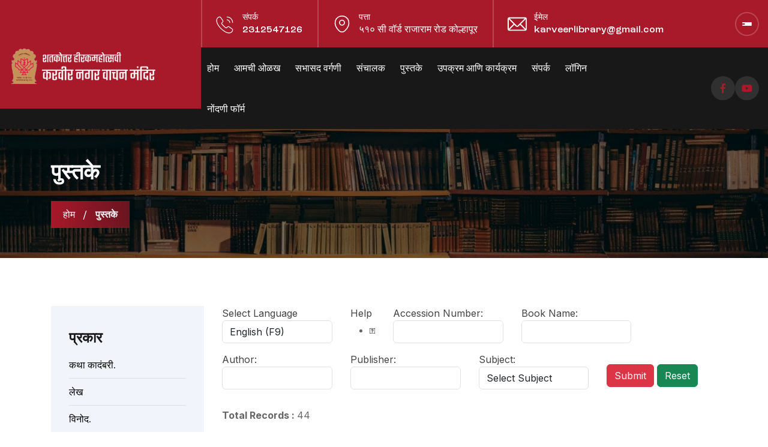

--- FILE ---
content_type: text/html; charset=UTF-8
request_url: https://www.kanawa.in/books.php?submit=1&subject=%E0%A4%B9%E0%A4%BF%E0%A4%82%E0%A4%A6%E0%A5%80%20%20%E0%A4%95%E0%A4%A5%E0%A4%BE%20%E0%A4%95%E0%A4%BE%E0%A4%A6%E0%A4%82%E0%A4%AC%E0%A4%B0%E0%A5%80.
body_size: 20606
content:


<!doctype html>
<html lang="en">
<head>
<title>पुस्तके - करवीर नगर वाचन मंदिर, कोल्हापूर</title>
<!-- Required meta tags -->
<meta charset="utf-8">
<meta name="viewport" content="width=device-width, initial-scale=1, shrink-to-fit=no">
<meta name="description" content="Welcome to Karveer Nagar Vachan Mandir, Kolhapur. Discover a legacy of knowledge spanning 157 years, where culture and learning converge. Explore our historic library, witness to the past, present, and future of Maharashtra's cultural heritage.">
<meta name="keywords" content="Karveer Nagar Vachan Mandir, Kolhapur, library, cultural heritage, knowledge, socio-cultural development, Maharashtra, historic building, Swami Vivekananda lecture, N. S. Phadke, Bhaskarrao Jadhav, Annasaheb Latthe, D. S. Pangu, V. S. Khandekar, Madhav Julian, Prince Shivaji Hall, education">
<meta name="author" content="Girish Baraskar - Agnis Designers">
<link rel="canonical" href="https://www.kanawa.in/books.php">

<!-- Place favicon.ico in the root directory -->
<!--<link rel="shortcut icon" type="image/x-icon" href="assets/img/logo/favicon.svg">-->
<link rel="apple-touch-icon" sizes="76x76" href="favicon/apple-touch-icon.png">
<link rel="icon" type="image/png" sizes="32x32" href="favicon/favicon-32x32.png">
<link rel="icon" type="image/png" sizes="16x16" href="favicon/favicon-16x16.png">
<link rel="manifest" href="favicon/site.webmanifest">
<meta name="msapplication-TileColor" content="#da532c">
<meta name="theme-color" content="#ffffff">


	
<!-- All CSS -->
<link rel="stylesheet" href="assets/css/animate.css">
<link rel="stylesheet" href="assets/css/fontawesome.min.css">
<link rel="stylesheet" href="assets/css/bootstrap.min.css">
<link rel="stylesheet" href="assets/css/swiper-bundle.min.css">
<link rel="stylesheet" href="assets/css/nice-select.css">
<link rel="stylesheet" href="assets/css/odometer.css">
<link rel="stylesheet" href="assets/css/venobox.min.css">
<link rel="stylesheet" href="assets/css/aos.css">
<link rel="stylesheet" href="assets/css/metisMenu.css">
<link rel="stylesheet" href="assets/css/spacing.css">
<link rel="stylesheet" href="assets/css/main.css">
<link rel="stylesheet" href="assets/css/agnis-style.css">





<!-- Data Table CSS Start	-->
	<link rel="stylesheet" href="datatable/css/buttons.dataTables.css">
	<link rel="stylesheet" href="datatable/css/dataTables.dataTables.css">
 <!-- Data Table CSS End	-->
    
	<link rel="Stylesheet" type="text/css" href="pramukhime/css/pramukhtypepad.css">
<script src="pramukhime/js/pramukhime.js"></script> 
<script src="pramukhime/js/pramukhindic.js"></script> 
<script src="pramukhime/js/pramukhime-common.js"></script> 
<script language="javascript">
                       pramukhIME.addLanguage(PramukhIndic,"english");
                        pramukhIME.enable();
                        pramukhIME.onLanguageChange(scriptChangeCallback);
                        var lang = (getCookie('pramukhime_language',':marathi')).split(':');
                        pramukhIME.setLanguage(lang[1], lang[0]);
						pramukhIME.getHelp();
						var ul = document.getElementById('pi_tips');
                        var elem, len = ul.childNodes.length, i;
                        for (i = 0; i < len; i++) {
                            elem = ul.childNodes[i];
                            if (elem.tagName && elem.tagName.toLowerCase() == 'li') {
                                tips.push(elem.innerHTML);
                            }
                        }
                        for (i = len - 1; i > 1; i--) {
                            ul.removeChild(ul.childNodes[i]);
                        }
                        ul.childNodes[i].className = 'tip'; // replace small tip text with large

                        showNextTip(); // call for first time
                        setTimeout('turnOffTip()', 90000); // show tips for 1.5 minutes
            document.getElementById('typingarea').focus();

            // set width and height of dialog
            var w = window, d = document, e = d.documentElement, g = d.getElementsByTagName('body')[0], x = w.innerWidth || e.clientWidth || g.clientWidth, y = w.innerHeight || e.clientHeight || g.clientHeight;
            var elem = document.getElementById('dialog');
            elem.style.top = ((y - 550) / 2) + 'px';
	elem.style.left = ((x - 700) / 2) + 'px';
            
</script>
</head>

<body>
<!-- preloader start -->
<div id="preloader">
  <div id="ctn-preloader" class="ctn-preloader">
    <div class="icon"><img src="assets/img/logo/favicon.svg" alt="" class="m-auto d-block" width="60"> </div>
  </div>
</div>
<!-- preloader end  --> 

<!-- header-area-3 start -->
<header class="header-area-3">
  <div class="header-top">
    <div class="container-fluid">
      <div class="row align-items-center justify-content-between">
        <div class="col-xl-3 col-lg-4 col-md-6 col-7 d-block d-xl-none">
          <div class="logo-wrap"> <a href="index.php"> <img src="kanawa/logo/logo.png" alt="logo"> </a> </div>
        </div>
        <div class="col-xl-8 offset-xl-3 d-none d-xl-block">
          <div class="header-contact-layout">
            <div class="header-contact-info">
              <div class="icon"> <img src="assets/img/icon/call.svg" alt="icon"> </div>
              <div class="content">
                <p>संपर्क </p>
                <h4> <a href="tel:+912312547126">2312547126</a> </h4>
              </div>
            </div>
            <div class="header-contact-info">
              <div class="icon"> <img src="assets/img/icon/map-marker.svg" alt="icon"> </div>
              <div class="content">
                <p>पत्ता</p>
                <h4> <a href="#">५१० सी वॉर्ड राजाराम रोड कोल्हापूर </a> </h4>
              </div>
            </div>
            <div class="header-contact-info">
              <div class="icon"> <img src="assets/img/icon/email.svg" alt="icon"> </div>
              <div class="content">
                <p>ईमेल</p>
                <h4> <a href="mailto:karveerlibrary@gmail.com">karveerlibrary@gmail.com</a></h4>
              </div>
            </div>
          </div>
        </div>
        <div class="col-xl-1 col-lg-1 col-md-6 col-5 d-flex align-items-center justify-content-end"> 
          <!--
                        <div class="open-search-bar">
                            <img src="assets/img/icon/search.svg" alt="icon">
                        </div>
-->
          <div class="open-sidebar" data-open-sidebar>
            <div class="bar-wrap">
              <div class="bar-1"></div>
              <div class="bar-2"></div>
              <div class="bar-3"></div>
            </div>
          </div>
        </div>
      </div>
    </div>
  </div>
  <div class="header-bottom d-none d-xl-block">
    <div class="container-fluid">
      <div class="row align-items-center">
        <div class="col-xl-3 col-lg-4">
          <div class="logo-wrap"> <a href="index.php"> <img src="kanawa/logo/logo.png" alt="logo"> </a> </div>
        </div>
        <div class="col-xl-7 d-none d-xl-block">
          <div class="main-menu-2">
            <ul class="navigation">
              <li class="current"><a href="index.php">होम </a></li>
              <li><a href="about.php">आमची ओळख</a></li>
				<li><a href="membership-fees.php"> सभासद वर्गणी  </a></li>
              <li><a href="directors.php">संचालक</a></li>
              <li><a href="books.php">पुस्तके</a></li>
              <li><a href="news-events.php">उपक्रम आणि कार्यक्रम </a></li>
              
              <li><a href="contact-us.php"> संपर्क </a></li>
				
			<li><a href="login.php">लॉगिन</a></li>				
				<li><a href="add_profile.php"> नोंदणी फॉर्म </a></li>
            </ul>
          </div>
        </div>
        <div class="col-xl-2 col-lg-8 d-flex align-items-center justify-content-end">
          <div class="header-social-3">
			  <a href="#"><i class="fa-brands fa-facebook-f"></i></a> 
			  <a href="#"><i class="fa-brands fa-youtube"></i></a> 
			</div>
        </div>
      </div>
    </div>
  </div>
</header>
<!-- header-area-3 end --> 


<!-- sticky-header-section start -->
<div class="header-area-3 sticky-header-section" data-header-sticky>
  <div class="header-top d-block d-xl-none">
    <div class="container-fluid">
      <div class="row align-items-center justify-content-between">
        <div class="col-xl-2 col-lg-4 col-md-6 col-7 d-block d-xl-none">
          <div class="logo-wrap"> <a href="index.php"> <img src="kanawa/logo/logo.png" alt="logo"> </a> </div>
        </div>
        <div class="col-xl-2 col-lg-2 col-md-6 col-5 d-flex align-items-center justify-content-end">
          <div class="open-sidebar" data-open-sidebar>
            <div class="bar-wrap">
              <div class="bar-1"></div>
              <div class="bar-2"></div>
              <div class="bar-3"></div>
            </div>
          </div>
        </div>
      </div>
    </div>
  </div>
  <div class="header-bottom d-none d-xl-block">
    <div class="container-fluid">
      <div class="row align-items-center">
        <div class="col-xl-2 col-lg-4">
          <div class="logo-wrap"> <a href="index.php"> <img src="kanawa/logo/logo.png" alt="logo"> </a> </div>
        </div>
        <div class="col-xl-8 d-none d-xl-block">
          <div class="main-menu-2">
            <ul class="navigation">
              <li class="current"><a href="index.php">होम </a></li>
              <li><a href="about.php">आमची ओळख</a></li>
				<li><a href="membership-fees.php"> सभासद वर्गणी  </a></li>
              <li><a href="directors.php">संचालक</a></li>
              <li><a href="books.php">पुस्तके</a></li>
              <li><a href="news-events.php">उपक्रम आणि कार्यक्रम </a></li>
              <li><a href="contact-us.php"> संपर्क </a></li>
				<li><a href="user_dashboard.php"> डॅशबोर्ड </a></li>
				<li><a href="add_profile.php"> नोंदणी फॉर्म </a></li>
            </ul>
          </div>
        </div>
        <div class="col-xl-2 col-lg-8 d-flex align-items-center justify-content-end">
          <div class="header-social-3"> <a href="#"><i class="fa-brands fa-facebook-f"></i><a href="#"><i class="fa-brands fa-youtube"></i></a> </div>
        </div>
      </div>
    </div>
  </div>
</div>
<!-- sticky-header-section end --> 

<!-- off-canvas-section start -->
<div class="off-canvas-section">
  <div class="off-canvas-wrap">
    <div class="off-canvas-head mb-30">
      <div class="logo"> <a href="index.php"> <img src="kanawa/logo/logo.png" alt="logo"> </a> </div>
      <div class="off-canvas-close"><i class="fa-regular fa-xmark"></i></div>
    </div>
    <div class="off-canvas-body">
      <div class="d-xl-none d-block mb-40">
        <div class="off-canvas-menu">
          <ul>
            <li><a href="index.php">होम </a></li>
              <li><a href="about.php">आमची ओळख</a></li>
			  <li><a href="membership-fees.php"> सभासद वर्गणी  </a></li>
              <li><a href="directors.php">संचालक</a></li>
              <li><a href="books.php">पुस्तके</a></li>
              <li><a href="news-events.php">उपक्रम आणि कार्यक्रम </a></li>
              <li><a href="contact-us.php"> संपर्क </a></li>
			  <li><a href="user_dashboard.php"> डॅशबोर्ड </a></li>
			  <li><a href="add_profile.php"> नोंदणी फॉर्म </a></li>
          </ul>
        </div>
      </div>
      <div class="d-block mb-30">
        <div class="info-widget mb-20">
          <h4 class="offset-title mb-20">आमची ओळख</h4>
          <p class="mb-30"> ज्ञानाची उपासना हा समाजाच्या संस्कृतीचा मानदंड असतो. ज्ञानाला स्थल कालाच्या मर्यादा नसतात, तसेच त्याच्या उपासनेलादेखील जाती, धर्म, पंथ, भाषा, प्रांत यांची संकुचित बंधने अडवू शकत नाहीत. हेच ब्रीद मनाशी ठेवून गेली १६० वर्षे करवीर नगर वाचन मंदिर वाटचाल करीत आहे. </p>
        </div>
        <div class="sidebar-contact-layout mb-20">
          <div class="sidebar-contact-info">
            <div class="icon"> <img src="assets/img/icon/call-black.svg" alt="icon"> </div>
            <div class="content">
              <p>संपर्क</p>
              <h4> <a href="tel:+91-231-2547126">+91-231-2547126</a> </h4>
            </div>
          </div>
          <div class="sidebar-contact-info">
            <div class="icon"> <img src="assets/img/icon/map-marker-black.svg" alt="icon"> </div>
            <div class="content">
              <p>पत्ता</p>
              <h4> <a href="#" target="_blank">५१० सी वॉर्ड राजाराम रोड कोल्हापूर ४१६००२ </a> </h4>
            </div>
          </div>
        </div>
        <div class="sidebar-social mb-20"> <a href="#"><i class="fa-brands fa-facebook-f"></i></a> <a href="#"><i class="fa-brands fa-twitter"></i></a> <a href="#"><i class="fa-brands fa-instagram"></i></a> <a href="#"><i class="fa-brands fa-youtube"></i></a> </div>
      </div>
    </div>
  </div>
  <div class="off-canvas-overlay"></div>
</div>
<!-- off-canvas-section end --> 
<div class="breadcrumb-area" style="background-image: url(kanawa/bg/breadcrumb-bg.jpg)">
  <div class="container">
    <div class="row">
      <div class="col-xl-12">
        <div class="breadcrumb-title">
          <div class="title" data-aos="fade-up" data-aos-duration="1000" data-aos-delay="200">
            <h1>पुस्तके</h1>
          </div>
					           <div class="breadcrumb-content" data-aos="fade-up" data-aos-duration="1000"
                            data-aos-delay="400">
            <ul>
              <li> <a href="index.php">होम </a> </li>
              <li>पुस्तके</li>
            </ul>
          </div>
						
        </div>
      </div>
    </div>
  </div>
</div>
<div class="blog-details-section pt-80 pb-80 pt-lg-80 pb-lg-50 pt-md-80 pb-md-50 pt-xs-60 pb-xs-30">
  <div class="container">
    <div class="row justify-content-between">
      <div class="col-xl-3 order-2 order-lg-1" data-aos="fade-up" data-aos-duration="1000" data-aos-delay="200">
        <div class="blog-sidebar">
          <div class="blog-sidebar-widget mb-50">
            <div class="title">
              <h3>प्रकार</h3>
            </div>
            <div class="category-widget">
              <ul class="categories">
                                <li> <a href="books.php?submit=1&subject=कथा कादंबरी."> <span>कथा कादंबरी.</span>
<!--					<span>()</span> -->
					</a> </li>
                                <li> <a href="books.php?submit=1&subject=लेख"> <span>लेख</span>
<!--					<span>()</span> -->
					</a> </li>
                                <li> <a href="books.php?submit=1&subject=विनोद."> <span>विनोद.</span>
<!--					<span>()</span> -->
					</a> </li>
                                <li> <a href="books.php?submit=1&subject=चरित्र."> <span>चरित्र.</span>
<!--					<span>()</span> -->
					</a> </li>
                                <li> <a href="books.php?submit=1&subject=ति वाङ मय."> <span>ति वाङ मय.</span>
<!--					<span>()</span> -->
					</a> </li>
                                <li> <a href="books.php?submit=1&subject=भाषा."> <span>भाषा.</span>
<!--					<span>()</span> -->
					</a> </li>
                                <li> <a href="books.php?submit=1&subject=नाटक."> <span>नाटक.</span>
<!--					<span>()</span> -->
					</a> </li>
                                <li> <a href="books.php?submit=1&subject=काव्य."> <span>काव्य.</span>
<!--					<span>()</span> -->
					</a> </li>
                                <li> <a href="books.php?submit=1&subject=हिंदी."> <span>हिंदी.</span>
<!--					<span>()</span> -->
					</a> </li>
                                <li> <a href="books.php?submit=1&subject=क्रिडा व खेळ."> <span>क्रिडा व खेळ.</span>
<!--					<span>()</span> -->
					</a> </li>
                                <li> <a href="books.php?submit=1&subject=इतिहास."> <span>इतिहास.</span>
<!--					<span>()</span> -->
					</a> </li>
                                <li> <a href="books.php?submit=1&subject=संकिर्ण."> <span>संकिर्ण.</span>
<!--					<span>()</span> -->
					</a> </li>
                                <li> <a href="books.php?submit=1&subject=ग्रंथालय शास्त्र."> <span>ग्रंथालय शास्त्र.</span>
<!--					<span>()</span> -->
					</a> </li>
                                <li> <a href="books.php?submit=1&subject=संकिर्ण ज्ञानकोश."> <span>संकिर्ण ज्ञानकोश.</span>
<!--					<span>()</span> -->
					</a> </li>
                                <li> <a href="books.php?submit=1&subject=संकिण निबंध संग्रह."> <span>संकिण निबंध संग्रह.</span>
<!--					<span>()</span> -->
					</a> </li>
                                <li> <a href="books.php?submit=1&subject=राज्यशास्त्र."> <span>राज्यशास्त्र.</span>
<!--					<span>()</span> -->
					</a> </li>
                                <li> <a href="books.php?submit=1&subject=संकिण नियतकालिके."> <span>संकिण नियतकालिके.</span>
<!--					<span>()</span> -->
					</a> </li>
                                <li> <a href="books.php?submit=1&subject=वृत्तप्रकाशन -वृत्तपत्रे."> <span>वृत्तप्रकाशन -वृत्तपत्रे.</span>
<!--					<span>()</span> -->
					</a> </li>
                                <li> <a href="books.php?submit=1&subject=मानसशास्त्र."> <span>मानसशास्त्र.</span>
<!--					<span>()</span> -->
					</a> </li>
                                <li> <a href="books.php?submit=1&subject=धार्मिक."> <span>धार्मिक.</span>
<!--					<span>()</span> -->
					</a> </li>
                                <li> <a href="books.php?submit=1&subject=वैद्यक शास्त्र."> <span>वैद्यक शास्त्र.</span>
<!--					<span>()</span> -->
					</a> </li>
                                <li> <a href="books.php?submit=1&subject=तत्वज्ञान."> <span>तत्वज्ञान.</span>
<!--					<span>()</span> -->
					</a> </li>
                                <li> <a href="books.php?submit=1&subject=सामाजिक शास्त्र."> <span>सामाजिक शास्त्र.</span>
<!--					<span>()</span> -->
					</a> </li>
                                <li> <a href="books.php?submit=1&subject=अर्थशास्त्र."> <span>अर्थशास्त्र.</span>
<!--					<span>()</span> -->
					</a> </li>
                                <li> <a href="books.php?submit=1&subject=न्यायशास्त्र/कायदा."> <span>न्यायशास्त्र/कायदा.</span>
<!--					<span>()</span> -->
					</a> </li>
                                <li> <a href="books.php?submit=1&subject=खगोलशास्त्र."> <span>खगोलशास्त्र.</span>
<!--					<span>()</span> -->
					</a> </li>
                                <li> <a href="books.php?submit=1&subject=शिक्षणशास्त्र."> <span>शिक्षणशास्त्र.</span>
<!--					<span>()</span> -->
					</a> </li>
                                <li> <a href="books.php?submit=1&subject=लोकप्रशासन."> <span>लोकप्रशासन.</span>
<!--					<span>()</span> -->
					</a> </li>
                                <li> <a href="books.php?submit=1&subject=कृषिशास्त्र."> <span>कृषिशास्त्र.</span>
<!--					<span>()</span> -->
					</a> </li>
                                <li> <a href="books.php?submit=1&subject=समाज कल्याण संस्था."> <span>समाज कल्याण संस्था.</span>
<!--					<span>()</span> -->
					</a> </li>
                                <li> <a href="books.php?submit=1&subject=लोकउपयोगी कार्य."> <span>लोकउपयोगी कार्य.</span>
<!--					<span>()</span> -->
					</a> </li>
                                <li> <a href="books.php?submit=1&subject=चालीरीती /अंधश्रध्दा."> <span>चालीरीती /अंधश्रध्दा.</span>
<!--					<span>()</span> -->
					</a> </li>
                                <li> <a href="books.php?submit=1&subject=मानवविज्ञान."> <span>मानवविज्ञान.</span>
<!--					<span>()</span> -->
					</a> </li>
                                <li> <a href="books.php?submit=1&subject=भूर्गविज्ञान."> <span>भूर्गविज्ञान.</span>
<!--					<span>()</span> -->
					</a> </li>
                                <li> <a href="books.php?submit=1&subject=वनस्पतीविज्ञान."> <span>वनस्पतीविज्ञान.</span>
<!--					<span>()</span> -->
					</a> </li>
                                <li> <a href="books.php?submit=1&subject=विज्ञान."> <span>विज्ञान.</span>
<!--					<span>()</span> -->
					</a> </li>
                                <li> <a href="books.php?submit=1&subject=प्राणी विज्ञान."> <span>प्राणी विज्ञान.</span>
<!--					<span>()</span> -->
					</a> </li>
                                <li> <a href="books.php?submit=1&subject=रसायनशास्त्र."> <span>रसायनशास्त्र.</span>
<!--					<span>()</span> -->
					</a> </li>
                                <li> <a href="books.php?submit=1&subject=ज्योतिष्य."> <span>ज्योतिष्य.</span>
<!--					<span>()</span> -->
					</a> </li>
                                <li> <a href="books.php?submit=1&subject=गणित शास्त्र."> <span>गणित शास्त्र.</span>
<!--					<span>()</span> -->
					</a> </li>
                                <li> <a href="books.php?submit=1&subject=गृहशास्त्र."> <span>गृहशास्त्र.</span>
<!--					<span>()</span> -->
					</a> </li>
                                <li> <a href="books.php?submit=1&subject=रसायन शास्त्र."> <span>रसायन शास्त्र.</span>
<!--					<span>()</span> -->
					</a> </li>
                                <li> <a href="books.php?submit=1&subject=तंत्रविज्ञान."> <span>तंत्रविज्ञान.</span>
<!--					<span>()</span> -->
					</a> </li>
                                <li> <a href="books.php?submit=1&subject=वैदयकिय."> <span>वैदयकिय.</span>
<!--					<span>()</span> -->
					</a> </li>
                                <li> <a href="books.php?submit=1&subject=वैदकीय/तंत्रज्ञान."> <span>वैदकीय/तंत्रज्ञान.</span>
<!--					<span>()</span> -->
					</a> </li>
                                <li> <a href="books.php?submit=1&subject=वैद्यकिय / तंत्रविज्ञान."> <span>वैद्यकिय / तंत्रविज्ञान.</span>
<!--					<span>()</span> -->
					</a> </li>
                                <li> <a href="books.php?submit=1&subject=यंत्रविद्या -अभियांत्रिकी."> <span>यंत्रविद्या -अभियांत्रिकी.</span>
<!--					<span>()</span> -->
					</a> </li>
                                <li> <a href="books.php?submit=1&subject=कृषि शास्त्र."> <span>कृषि शास्त्र.</span>
<!--					<span>()</span> -->
					</a> </li>
                                <li> <a href="books.php?submit=1&subject=रासायनिक उद्योग."> <span>रासायनिक उद्योग.</span>
<!--					<span>()</span> -->
					</a> </li>
                                <li> <a href="books.php?submit=1&subject=व्यापार पध्दती."> <span>व्यापार पध्दती.</span>
<!--					<span>()</span> -->
					</a> </li>
                                <li> <a href="books.php?submit=1&subject=उत्पादने."> <span>उत्पादने.</span>
<!--					<span>()</span> -->
					</a> </li>
                                <li> <a href="books.php?submit=1&subject=रेखन /चित्रकला."> <span>रेखन /चित्रकला.</span>
<!--					<span>()</span> -->
					</a> </li>
                                <li> <a href="books.php?submit=1&subject=संगीत कला."> <span>संगीत कला.</span>
<!--					<span>()</span> -->
					</a> </li>
                                <li> <a href="books.php?submit=1&subject=का."> <span>का.</span>
<!--					<span>()</span> -->
					</a> </li>
                                <li> <a href="books.php?submit=1&subject=वास्तुशिल्प शास्त्र."> <span>वास्तुशिल्प शास्त्र.</span>
<!--					<span>()</span> -->
					</a> </li>
                                <li> <a href="books.php?submit=1&subject=हिंदी संगीत."> <span>हिंदी संगीत.</span>
<!--					<span>()</span> -->
					</a> </li>
                                <li> <a href="books.php?submit=1&subject=वास्तु विद्या/ वास्तु शास्त्र."> <span>वास्तु विद्या/ वास्तु शास्त्र.</span>
<!--					<span>()</span> -->
					</a> </li>
                                <li> <a href="books.php?submit=1&subject=छाया चित्र लेखन."> <span>छाया चित्र लेखन.</span>
<!--					<span>()</span> -->
					</a> </li>
                                <li> <a href="books.php?submit=1&subject=कला."> <span>कला.</span>
<!--					<span>()</span> -->
					</a> </li>
                                <li> <a href="books.php?submit=1&subject=प्रवास वर्णन."> <span>प्रवास वर्णन.</span>
<!--					<span>()</span> -->
					</a> </li>
                                <li> <a href="books.php?submit=1&subject=हिंदी लेख"> <span>हिंदी लेख</span>
<!--					<span>()</span> -->
					</a> </li>
                                <li> <a href="books.php?submit=1&subject=हिंदी कथा कादंबरी."> <span>हिंदी कथा कादंबरी.</span>
<!--					<span>()</span> -->
					</a> </li>
                                <li> <a href="books.php?submit=1&subject=हिंदीकाव्य."> <span>हिंदीकाव्य.</span>
<!--					<span>()</span> -->
					</a> </li>
                                <li> <a href="books.php?submit=1&subject=हिंदी नाटक."> <span>हिंदी नाटक.</span>
<!--					<span>()</span> -->
					</a> </li>
                                <li> <a href="books.php?submit=1&subject=हिंदी चरित्र."> <span>हिंदी चरित्र.</span>
<!--					<span>()</span> -->
					</a> </li>
                                <li> <a href="books.php?submit=1&subject=हिंदी भाषाशास्त्र."> <span>हिंदी भाषाशास्त्र.</span>
<!--					<span>()</span> -->
					</a> </li>
                                <li> <a href="books.php?submit=1&subject=हिंदी तत्वज्ञान."> <span>हिंदी तत्वज्ञान.</span>
<!--					<span>()</span> -->
					</a> </li>
                                <li> <a href="books.php?submit=1&subject=हिंदी -इतिहास."> <span>हिंदी -इतिहास.</span>
<!--					<span>()</span> -->
					</a> </li>
                                <li> <a href="books.php?submit=1&subject=हिंदी -राजकीय."> <span>हिंदी -राजकीय.</span>
<!--					<span>()</span> -->
					</a> </li>
                                <li> <a href="books.php?submit=1&subject=हिंदी आरोग्य / पाकशास्त्र."> <span>हिंदी आरोग्य / पाकशास्त्र.</span>
<!--					<span>()</span> -->
					</a> </li>
                                <li> <a href="books.php?submit=1&subject=हिंदी विज्ञान प्राणीशास्त्र."> <span>हिंदी विज्ञान प्राणीशास्त्र.</span>
<!--					<span>()</span> -->
					</a> </li>
                                <li> <a href="books.php?submit=1&subject=हिंदी - धार्मिक."> <span>हिंदी - धार्मिक.</span>
<!--					<span>()</span> -->
					</a> </li>
                                <li> <a href="books.php?submit=1&subject=हिंदी ज्योतिषी."> <span>हिंदी ज्योतिषी.</span>
<!--					<span>()</span> -->
					</a> </li>
                                <li> <a href="books.php?submit=1&subject=हिंदी समाजशास्त्र."> <span>हिंदी समाजशास्त्र.</span>
<!--					<span>()</span> -->
					</a> </li>
                                <li> <a href="books.php?submit=1&subject=संस्कृत."> <span>संस्कृत.</span>
<!--					<span>()</span> -->
					</a> </li>
                                <li> <a href="books.php?submit=1&subject=ग्रंथसूची शास्त्र."> <span>ग्रंथसूची शास्त्र.</span>
<!--					<span>()</span> -->
					</a> </li>
                                <li> <a href="books.php?submit=1&subject=लोकपयोगी कार्य."> <span>लोकपयोगी कार्य.</span>
<!--					<span>()</span> -->
					</a> </li>
                                <li> <a href="books.php?submit=1&subject=संस्कृत.धार्मिक."> <span>संस्कृत.धार्मिक.</span>
<!--					<span>()</span> -->
					</a> </li>
                                <li> <a href="books.php?submit=1&subject=हिंदी विनोद."> <span>हिंदी विनोद.</span>
<!--					<span>()</span> -->
					</a> </li>
                                <li> <a href="books.php?submit=1&subject=हिंदी प्रवासवर्णन."> <span>हिंदी प्रवासवर्णन.</span>
<!--					<span>()</span> -->
					</a> </li>
                                <li> <a href="books.php?submit=1&subject=पाळीव प्राणी."> <span>पाळीव प्राणी.</span>
<!--					<span>()</span> -->
					</a> </li>
                                <li> <a href="books.php?submit=1&subject=हिंदी संकिर्ण."> <span>हिंदी संकिर्ण.</span>
<!--					<span>()</span> -->
					</a> </li>
                                <li> <a href="books.php?submit=1&subject=धातूकाम /ठसे."> <span>धातूकाम /ठसे.</span>
<!--					<span>()</span> -->
					</a> </li>
                                <li> <a href="books.php?submit=1&subject=मुर्तिकला."> <span>मुर्तिकला.</span>
<!--					<span>()</span> -->
					</a> </li>
                                <li> <a href="books.php?submit=1&subject=जीवशास्त्र."> <span>जीवशास्त्र.</span>
<!--					<span>()</span> -->
					</a> </li>
                                <li> <a href="books.php?submit=1&subject=सृष्टिकला."> <span>सृष्टिकला.</span>
<!--					<span>()</span> -->
					</a> </li>
                                <li> <a href="books.php?submit=1&subject=SOCIAL SCIENCES."> <span>SOCIAL SCIENCES.</span>
<!--					<span>()</span> -->
					</a> </li>
                                <li> <a href="books.php?submit=1&subject=Library Science."> <span>Library Science.</span>
<!--					<span>()</span> -->
					</a> </li>
                                <li> <a href="books.php?submit=1&subject=ENGLISH NOVEL."> <span>ENGLISH NOVEL.</span>
<!--					<span>()</span> -->
					</a> </li>
                                <li> <a href="books.php?submit=1&subject=ENGLISH RELIGION."> <span>ENGLISH RELIGION.</span>
<!--					<span>()</span> -->
					</a> </li>
                                <li> <a href="books.php?submit=1&subject=biography."> <span>biography.</span>
<!--					<span>()</span> -->
					</a> </li>
                                <li> <a href="books.php?submit=1&subject=Philosophy."> <span>Philosophy.</span>
<!--					<span>()</span> -->
					</a> </li>
                                <li> <a href="books.php?submit=1&subject=ENGLISH HISTORY."> <span>ENGLISH HISTORY.</span>
<!--					<span>()</span> -->
					</a> </li>
                                <li> <a href="books.php?submit=1&subject=Drawing &Decor. Art."> <span>Drawing &Decor. Art.</span>
<!--					<span>()</span> -->
					</a> </li>
                                <li> <a href="books.php?submit=1&subject=ENGLISH ESSAYS."> <span>ENGLISH ESSAYS.</span>
<!--					<span>()</span> -->
					</a> </li>
                                <li> <a href="books.php?submit=1&subject=General Psyshology."> <span>General Psyshology.</span>
<!--					<span>()</span> -->
					</a> </li>
                                <li> <a href="books.php?submit=1&subject=Psychology."> <span>Psychology.</span>
<!--					<span>()</span> -->
					</a> </li>
                                <li> <a href="books.php?submit=1&subject=ENGLISH SCIENCE."> <span>ENGLISH SCIENCE.</span>
<!--					<span>()</span> -->
					</a> </li>
                                <li> <a href="books.php?submit=1&subject=General Workes."> <span>General Workes.</span>
<!--					<span>()</span> -->
					</a> </li>
                                <li> <a href="books.php?submit=1&subject=Political Sciences."> <span>Political Sciences.</span>
<!--					<span>()</span> -->
					</a> </li>
                                <li> <a href="books.php?submit=1&subject=MEDICAL SCIENCES - TECHNOLOGY."> <span>MEDICAL SCIENCES - TECHNOLOGY.</span>
<!--					<span>()</span> -->
					</a> </li>
                                <li> <a href="books.php?submit=1&subject=Astrology."> <span>Astrology.</span>
<!--					<span>()</span> -->
					</a> </li>
                                <li> <a href="books.php?submit=1&subject=Law."> <span>Law.</span>
<!--					<span>()</span> -->
					</a> </li>
                                <li> <a href="books.php?submit=1&subject=Public Administration."> <span>Public Administration.</span>
<!--					<span>()</span> -->
					</a> </li>
                                <li> <a href="books.php?submit=1&subject=Social Welfare."> <span>Social Welfare.</span>
<!--					<span>()</span> -->
					</a> </li>
                                <li> <a href="books.php?submit=1&subject=Education."> <span>Education.</span>
<!--					<span>()</span> -->
					</a> </li>
                                <li> <a href="books.php?submit=1&subject=ENGLISH. POETRY."> <span>ENGLISH. POETRY.</span>
<!--					<span>()</span> -->
					</a> </li>
                                <li> <a href="books.php?submit=1&subject=Public Ser. & Utlities."> <span>Public Ser. & Utlities.</span>
<!--					<span>()</span> -->
					</a> </li>
                                <li> <a href="books.php?submit=1&subject=Economics."> <span>Economics.</span>
<!--					<span>()</span> -->
					</a> </li>
                                <li> <a href="books.php?submit=1&subject=Costoms & Folklore."> <span>Costoms & Folklore.</span>
<!--					<span>()</span> -->
					</a> </li>
                                <li> <a href="books.php?submit=1&subject=General Encyclopadias."> <span>General Encyclopadias.</span>
<!--					<span>()</span> -->
					</a> </li>
                                <li> <a href="books.php?submit=1&subject=General Periodicals."> <span>General Periodicals.</span>
<!--					<span>()</span> -->
					</a> </li>
                                <li> <a href="books.php?submit=1&subject=News paper "> <span>News paper </span>
<!--					<span>()</span> -->
					</a> </li>
                                <li> <a href="books.php?submit=1&subject=LANGUAGE."> <span>LANGUAGE.</span>
<!--					<span>()</span> -->
					</a> </li>
                                <li> <a href="books.php?submit=1&subject=ENGLISH LITERATURE."> <span>ENGLISH LITERATURE.</span>
<!--					<span>()</span> -->
					</a> </li>
                                <li> <a href="books.php?submit=1&subject=Biology."> <span>Biology.</span>
<!--					<span>()</span> -->
					</a> </li>
                                <li> <a href="books.php?submit=1&subject=Astro.&allied scin."> <span>Astro.&allied scin.</span>
<!--					<span>()</span> -->
					</a> </li>
                                <li> <a href="books.php?submit=1&subject=Zoolog.Sciences."> <span>Zoolog.Sciences.</span>
<!--					<span>()</span> -->
					</a> </li>
                                <li> <a href="books.php?submit=1&subject=Chemistry."> <span>Chemistry.</span>
<!--					<span>()</span> -->
					</a> </li>
                                <li> <a href="books.php?submit=1&subject=Physics."> <span>Physics.</span>
<!--					<span>()</span> -->
					</a> </li>
                                <li> <a href="books.php?submit=1&subject=Mathematics."> <span>Mathematics.</span>
<!--					<span>()</span> -->
					</a> </li>
                                <li> <a href="books.php?submit=1&subject=Botani Scin."> <span>Botani Scin.</span>
<!--					<span>()</span> -->
					</a> </li>
                                <li> <a href="books.php?submit=1&subject=Earth Scin."> <span>Earth Scin.</span>
<!--					<span>()</span> -->
					</a> </li>
                                <li> <a href="books.php?submit=1&subject=Engineering."> <span>Engineering.</span>
<!--					<span>()</span> -->
					</a> </li>
                                <li> <a href="books.php?submit=1&subject=Agriculature."> <span>Agriculature.</span>
<!--					<span>()</span> -->
					</a> </li>
                                <li> <a href="books.php?submit=1&subject=Technology."> <span>Technology.</span>
<!--					<span>()</span> -->
					</a> </li>
                                <li> <a href="books.php?submit=1&subject=ARTS."> <span>ARTS.</span>
<!--					<span>()</span> -->
					</a> </li>
                                <li> <a href="books.php?submit=1&subject=Business."> <span>Business.</span>
<!--					<span>()</span> -->
					</a> </li>
                                <li> <a href="books.php?submit=1&subject=Home Economics."> <span>Home Economics.</span>
<!--					<span>()</span> -->
					</a> </li>
                                <li> <a href="books.php?submit=1&subject=Manufactures."> <span>Manufactures.</span>
<!--					<span>()</span> -->
					</a> </li>
                                <li> <a href="books.php?submit=1&subject=Chemical Technology."> <span>Chemical Technology.</span>
<!--					<span>()</span> -->
					</a> </li>
                                <li> <a href="books.php?submit=1&subject=Land.& civic Arts."> <span>Land.& civic Arts.</span>
<!--					<span>()</span> -->
					</a> </li>
                                <li> <a href="books.php?submit=1&subject=Building Constr."> <span>Building Constr.</span>
<!--					<span>()</span> -->
					</a> </li>
                                <li> <a href="books.php?submit=1&subject=Architecture."> <span>Architecture.</span>
<!--					<span>()</span> -->
					</a> </li>
                                <li> <a href="books.php?submit=1&subject=Music."> <span>Music.</span>
<!--					<span>()</span> -->
					</a> </li>
                                <li> <a href="books.php?submit=1&subject=Recreation."> <span>Recreation.</span>
<!--					<span>()</span> -->
					</a> </li>
                                <li> <a href="books.php?submit=1&subject=Photography."> <span>Photography.</span>
<!--					<span>()</span> -->
					</a> </li>
                                <li> <a href="books.php?submit=1&subject=ENGLISH DRAMA."> <span>ENGLISH DRAMA.</span>
<!--					<span>()</span> -->
					</a> </li>
                                <li> <a href="books.php?submit=1&subject=English Satrie & Humour."> <span>English Satrie & Humour.</span>
<!--					<span>()</span> -->
					</a> </li>
                                <li> <a href="books.php?submit=1&subject=Manuscripts & Rare Books."> <span>Manuscripts & Rare Books.</span>
<!--					<span>()</span> -->
					</a> </li>
                                <li> <a href="books.php?submit=1&subject=Sculpture."> <span>Sculpture.</span>
<!--					<span>()</span> -->
					</a> </li>
                                <li> <a href="books.php?submit=1&subject=Prnints & P. Making."> <span>Prnints & P. Making.</span>
<!--					<span>()</span> -->
					</a> </li>
                                <li> <a href="books.php?submit=1&subject=हिंदी वैद्यकशास्त्र."> <span>हिंदी वैद्यकशास्त्र.</span>
<!--					<span>()</span> -->
					</a> </li>
                                <li> <a href="books.php?submit=1&subject=Anthropology."> <span>Anthropology.</span>
<!--					<span>()</span> -->
					</a> </li>
                                <li> <a href="books.php?submit=1&subject=हिंदी शिक्षणशास्त्र."> <span>हिंदी शिक्षणशास्त्र.</span>
<!--					<span>()</span> -->
					</a> </li>
                                <li> <a href="books.php?submit=1&subject=हिंदी अर्थशास्त्र."> <span>हिंदी अर्थशास्त्र.</span>
<!--					<span>()</span> -->
					</a> </li>
                                <li> <a href="books.php?submit=1&subject=हिंदी मा.शास्त्र- तत्वज्ञान."> <span>हिंदी मा.शास्त्र- तत्वज्ञान.</span>
<!--					<span>()</span> -->
					</a> </li>
                                <li> <a href="books.php?submit=1&subject=हिंदी कला."> <span>हिंदी कला.</span>
<!--					<span>()</span> -->
					</a> </li>
                                <li> <a href="books.php?submit=1&subject=बाविभाग."> <span>बाविभाग.</span>
<!--					<span>()</span> -->
					</a> </li>
                                <li> <a href="books.php?submit=1&subject=हिंदी क्रिडा व खेळ."> <span>हिंदी क्रिडा व खेळ.</span>
<!--					<span>()</span> -->
					</a> </li>
                                <li> <a href="books.php?submit=1&subject=Games."> <span>Games.</span>
<!--					<span>()</span> -->
					</a> </li>
                                <li> <a href="books.php?submit=1&subject=हिंदी गणितशास्त्र."> <span>हिंदी गणितशास्त्र.</span>
<!--					<span>()</span> -->
					</a> </li>
                                <li> <a href="books.php?submit=1&subject=हिंदी ललित वाङमय."> <span>हिंदी ललित वाङमय.</span>
<!--					<span>()</span> -->
					</a> </li>
                                <li> <a href="books.php?submit=1&subject=हिंदी वास्तुशास्त्र."> <span>हिंदी वास्तुशास्त्र.</span>
<!--					<span>()</span> -->
					</a> </li>
                                <li> <a href="books.php?submit=1&subject=हिंदी पवासवर्णन."> <span>हिंदी पवासवर्णन.</span>
<!--					<span>()</span> -->
					</a> </li>
                                <li> <a href="books.php?submit=1&subject=POETRY."> <span>POETRY.</span>
<!--					<span>()</span> -->
					</a> </li>
                                <li> <a href="books.php?submit=1&subject=English Poetry."> <span>English Poetry.</span>
<!--					<span>()</span> -->
					</a> </li>
                                <li> <a href="books.php?submit=1&subject=हिंदी वृत्तपत्रप्रकाशन."> <span>हिंदी वृत्तपत्रप्रकाशन.</span>
<!--					<span>()</span> -->
					</a> </li>
                                <li> <a href="books.php?submit=1&subject=हिंदी ग्रंथालयशास्त्र."> <span>हिंदी ग्रंथालयशास्त्र.</span>
<!--					<span>()</span> -->
					</a> </li>
                                <li> <a href="books.php?submit=1&subject=Balvibhag."> <span>Balvibhag.</span>
<!--					<span>()</span> -->
					</a> </li>
                                <li> <a href="books.php?submit=1&subject=हिंदी  कथा कादंबरी."> <span>हिंदी  कथा कादंबरी.</span>
<!--					<span>()</span> -->
					</a> </li>
                                <li> <a href="books.php?submit=1&subject=हिंदी  - धार्मिक."> <span>हिंदी  - धार्मिक.</span>
<!--					<span>()</span> -->
					</a> </li>
                                <li> <a href="books.php?submit=1&subject=News paper , Journalism."> <span>News paper , Journalism.</span>
<!--					<span>()</span> -->
					</a> </li>
                                <li> <a href="books.php?submit=1&subject=हिंंदी - धार्मिक."> <span>हिंंदी - धार्मिक.</span>
<!--					<span>()</span> -->
					</a> </li>
                              </ul>
            </div>
          </div>
        </div>
      </div>
      <div class="col-xl-9 mb-5 mb-lg-30 order-1 order-lg-2" data-aos="fade-up" data-aos-duration="1000" data-aos-delay="400">
        <div class="agnis_forms">
          <form method="get" class="mb-3">
            <div class="row">
              <div class="modal fade" id="exampleModal" tabindex="-1" aria-labelledby="exampleModalLabel" aria-hidden="true">
                <div class="modal-dialog modal-dialog-centered">
                  <div class="modal-content">
                    <div class="modal-body">
                      <div class="container">
                        <div class="row">
                          <div class="col-lg-12 text-center"> <img src="pramukhime/img/pramukhindic-marathi.png" alt="" class="img-fluid"> </div>
                        </div>
                      </div>
                    </div>
                    <div class="modal-footer">
                      <button type="button" class="btn btn-secondary" data-bs-dismiss="modal">Close</button>
                    </div>
                  </div>
                </div>
              </div>
              <div class="col-lg-3 form-group d-none d-lg-block">
                <label for="drpLanguage">Select Language</label>
                <select class="form-control" onchange="javascript:changeLanguage(this.options[this.selectedIndex].value);" id="drpLanguage" title="Choose Language" class="big" name="drpLanguage">
                <option value=":">--Pramukh Indic--</option>
                <option selected value=":english">English (F9)</option>
                <option  value="pramukhindic:marathi">Marathi</option>
                </select>
              </div>
              <div class="col-lg-1 d-none d-lg-block">
                <label for="drpLanguage">Help</label>
                <ul id="toolbar text-center">
                  <li class="pt-1"><a data-bs-toggle="modal" data-bs-target="#exampleModal"> <img src="pramukhime/help-img.jpg" class="img-fluid"></a></li>
                </ul>
                <div id="dialog">
                  <div id="dialogfooter">
                    <input type="button" onclick="closeDialog();" value="Cancel">
                  </div>
                  <div id="dialogheader"> </div>
                  <div id="pramukhimehelp">
                    <div id="pramukhimehelptypetitle" style="TEXT-ALIGN: center">
                      <input type="radio" onclick="selectHelpType();" checked value="quick" name="helptype">
                      Quick Help
                      <input type="radio" onclick="selectHelpType();" value="detailed" name="helptype">
                      Detailed Help<br>
                    </div>
                    <div id="pramukhimehelpquick"> Pramukh Type Pad is used for typing easily into Indian languages. It follows 'The way you speak, the way you type' rule. Following image shows which character will be shown by pressing which corresponding English letter. Example for various combination of letters are given only for one character but it is true for each alphabet.<br>
                      <div style="TEXT-ALIGN: center"> <img id="pramukhimecharmap" alt="character map" src="pramukhime/img/pramukhime-english.png"> </div>
                    </div>
                    <iframe id="pramukhimehelpdetailed" src="" src="">
                    </iframe>
                  </div>
                </div>
                <div id="blocker"> </div>
              </div>
              <div class="col-lg-3 form-group" >
                <label for="acc_no">Accession Number:</label>
                <input type="text" name="acc_no" class="form-control"/>
              </div>
              <div class="col-lg-3 form-group">
                <label for="book_name">Book Name:</label>
                <input type="text" name="book_name" class="form-control"/>
              </div>
              <div class="col-lg-3 form-group">
                <label for="author">Author:</label>
                <input type="text" name="author" class="form-control"/>
              </div>
              <div class="col-lg-3 form-group">
                <label for="publisher">Publisher:</label>
                <input type="text" name="publisher" class="form-control"/>
              </div>
              <div class="col-lg-3 form-group">
                <label for="subject">Subject:</label>
                <select name="subject" class="form-control" id="subject">
                  <option value="">Select Subject </option>
                  <option value="कथा कादंबरी.">कथा कादंबरी.</option><option value="लेख">लेख</option><option value="विनोद.">विनोद.</option><option value="चरित्र.">चरित्र.</option><option value="ति वाङ मय.">ति वाङ मय.</option><option value="भाषा.">भाषा.</option><option value="नाटक.">नाटक.</option><option value="काव्य.">काव्य.</option><option value="हिंदी.">हिंदी.</option><option value="क्रिडा व खेळ.">क्रिडा व खेळ.</option><option value="इतिहास.">इतिहास.</option><option value="संकिर्ण.">संकिर्ण.</option><option value="ग्रंथालय शास्त्र.">ग्रंथालय शास्त्र.</option><option value="संकिर्ण ज्ञानकोश.">संकिर्ण ज्ञानकोश.</option><option value="संकिण निबंध संग्रह.">संकिण निबंध संग्रह.</option><option value="राज्यशास्त्र.">राज्यशास्त्र.</option><option value="संकिण नियतकालिके.">संकिण नियतकालिके.</option><option value="वृत्तप्रकाशन -वृत्तपत्रे.">वृत्तप्रकाशन -वृत्तपत्रे.</option><option value="मानसशास्त्र.">मानसशास्त्र.</option><option value="धार्मिक.">धार्मिक.</option><option value="वैद्यक शास्त्र.">वैद्यक शास्त्र.</option><option value="तत्वज्ञान.">तत्वज्ञान.</option><option value="सामाजिक शास्त्र.">सामाजिक शास्त्र.</option><option value="अर्थशास्त्र.">अर्थशास्त्र.</option><option value="न्यायशास्त्र/कायदा.">न्यायशास्त्र/कायदा.</option><option value="खगोलशास्त्र.">खगोलशास्त्र.</option><option value="शिक्षणशास्त्र.">शिक्षणशास्त्र.</option><option value="लोकप्रशासन.">लोकप्रशासन.</option><option value="कृषिशास्त्र.">कृषिशास्त्र.</option><option value="समाज कल्याण संस्था.">समाज कल्याण संस्था.</option><option value="लोकउपयोगी कार्य.">लोकउपयोगी कार्य.</option><option value="चालीरीती /अंधश्रध्दा.">चालीरीती /अंधश्रध्दा.</option><option value="मानवविज्ञान.">मानवविज्ञान.</option><option value="भूर्गविज्ञान.">भूर्गविज्ञान.</option><option value="वनस्पतीविज्ञान.">वनस्पतीविज्ञान.</option><option value="विज्ञान.">विज्ञान.</option><option value="प्राणी विज्ञान.">प्राणी विज्ञान.</option><option value="रसायनशास्त्र.">रसायनशास्त्र.</option><option value="ज्योतिष्य.">ज्योतिष्य.</option><option value="गणित शास्त्र.">गणित शास्त्र.</option><option value="गृहशास्त्र.">गृहशास्त्र.</option><option value="रसायन शास्त्र.">रसायन शास्त्र.</option><option value="तंत्रविज्ञान.">तंत्रविज्ञान.</option><option value="वैदयकिय.">वैदयकिय.</option><option value="वैदकीय/तंत्रज्ञान.">वैदकीय/तंत्रज्ञान.</option><option value="वैद्यकिय / तंत्रविज्ञान.">वैद्यकिय / तंत्रविज्ञान.</option><option value="यंत्रविद्या -अभियांत्रिकी.">यंत्रविद्या -अभियांत्रिकी.</option><option value="कृषि शास्त्र.">कृषि शास्त्र.</option><option value="रासायनिक उद्योग.">रासायनिक उद्योग.</option><option value="व्यापार पध्दती.">व्यापार पध्दती.</option><option value="उत्पादने.">उत्पादने.</option><option value="रेखन /चित्रकला.">रेखन /चित्रकला.</option><option value="संगीत कला.">संगीत कला.</option><option value="का.">का.</option><option value="वास्तुशिल्प शास्त्र.">वास्तुशिल्प शास्त्र.</option><option value="हिंदी संगीत.">हिंदी संगीत.</option><option value="वास्तु विद्या/ वास्तु शास्त्र.">वास्तु विद्या/ वास्तु शास्त्र.</option><option value="छाया चित्र लेखन.">छाया चित्र लेखन.</option><option value="कला.">कला.</option><option value="प्रवास वर्णन.">प्रवास वर्णन.</option><option value="हिंदी लेख">हिंदी लेख</option><option value="हिंदी कथा कादंबरी.">हिंदी कथा कादंबरी.</option><option value="हिंदीकाव्य.">हिंदीकाव्य.</option><option value="हिंदी नाटक.">हिंदी नाटक.</option><option value="हिंदी चरित्र.">हिंदी चरित्र.</option><option value="हिंदी भाषाशास्त्र.">हिंदी भाषाशास्त्र.</option><option value="हिंदी तत्वज्ञान.">हिंदी तत्वज्ञान.</option><option value="हिंदी -इतिहास.">हिंदी -इतिहास.</option><option value="हिंदी -राजकीय.">हिंदी -राजकीय.</option><option value="हिंदी आरोग्य / पाकशास्त्र.">हिंदी आरोग्य / पाकशास्त्र.</option><option value="हिंदी विज्ञान प्राणीशास्त्र.">हिंदी विज्ञान प्राणीशास्त्र.</option><option value="हिंदी - धार्मिक.">हिंदी - धार्मिक.</option><option value="हिंदी ज्योतिषी.">हिंदी ज्योतिषी.</option><option value="हिंदी समाजशास्त्र.">हिंदी समाजशास्त्र.</option><option value="संस्कृत.">संस्कृत.</option><option value="ग्रंथसूची शास्त्र.">ग्रंथसूची शास्त्र.</option><option value="लोकपयोगी कार्य.">लोकपयोगी कार्य.</option><option value="संस्कृत.धार्मिक.">संस्कृत.धार्मिक.</option><option value="हिंदी विनोद.">हिंदी विनोद.</option><option value="हिंदी प्रवासवर्णन.">हिंदी प्रवासवर्णन.</option><option value="पाळीव प्राणी.">पाळीव प्राणी.</option><option value="हिंदी संकिर्ण.">हिंदी संकिर्ण.</option><option value="धातूकाम /ठसे.">धातूकाम /ठसे.</option><option value="मुर्तिकला.">मुर्तिकला.</option><option value="जीवशास्त्र.">जीवशास्त्र.</option><option value="सृष्टिकला.">सृष्टिकला.</option><option value="SOCIAL SCIENCES.">SOCIAL SCIENCES.</option><option value="Library Science.">Library Science.</option><option value="ENGLISH NOVEL.">ENGLISH NOVEL.</option><option value="ENGLISH RELIGION.">ENGLISH RELIGION.</option><option value="biography.">biography.</option><option value="Philosophy.">Philosophy.</option><option value="ENGLISH HISTORY.">ENGLISH HISTORY.</option><option value="Drawing &Decor. Art.">Drawing &Decor. Art.</option><option value="ENGLISH ESSAYS.">ENGLISH ESSAYS.</option><option value="General Psyshology.">General Psyshology.</option><option value="Psychology.">Psychology.</option><option value="ENGLISH SCIENCE.">ENGLISH SCIENCE.</option><option value="General Workes.">General Workes.</option><option value="Political Sciences.">Political Sciences.</option><option value="MEDICAL SCIENCES - TECHNOLOGY.">MEDICAL SCIENCES - TECHNOLOGY.</option><option value="Astrology.">Astrology.</option><option value="Law.">Law.</option><option value="Public Administration.">Public Administration.</option><option value="Social Welfare.">Social Welfare.</option><option value="Education.">Education.</option><option value="ENGLISH. POETRY.">ENGLISH. POETRY.</option><option value="Public Ser. & Utlities.">Public Ser. & Utlities.</option><option value="Economics.">Economics.</option><option value="Costoms & Folklore.">Costoms & Folklore.</option><option value="General Encyclopadias.">General Encyclopadias.</option><option value="General Periodicals.">General Periodicals.</option><option value="News paper ">News paper </option><option value="LANGUAGE.">LANGUAGE.</option><option value="ENGLISH LITERATURE.">ENGLISH LITERATURE.</option><option value="Biology.">Biology.</option><option value="Astro.&allied scin.">Astro.&allied scin.</option><option value="Zoolog.Sciences.">Zoolog.Sciences.</option><option value="Chemistry.">Chemistry.</option><option value="Physics.">Physics.</option><option value="Mathematics.">Mathematics.</option><option value="Botani Scin.">Botani Scin.</option><option value="Earth Scin.">Earth Scin.</option><option value="Engineering.">Engineering.</option><option value="Agriculature.">Agriculature.</option><option value="Technology.">Technology.</option><option value="ARTS.">ARTS.</option><option value="Business.">Business.</option><option value="Home Economics.">Home Economics.</option><option value="Manufactures.">Manufactures.</option><option value="Chemical Technology.">Chemical Technology.</option><option value="Land.& civic Arts.">Land.& civic Arts.</option><option value="Building Constr.">Building Constr.</option><option value="Architecture.">Architecture.</option><option value="Music.">Music.</option><option value="Recreation.">Recreation.</option><option value="Photography.">Photography.</option><option value="ENGLISH DRAMA.">ENGLISH DRAMA.</option><option value="English Satrie & Humour.">English Satrie & Humour.</option><option value="Manuscripts & Rare Books.">Manuscripts & Rare Books.</option><option value="Sculpture.">Sculpture.</option><option value="Prnints & P. Making.">Prnints & P. Making.</option><option value="हिंदी वैद्यकशास्त्र.">हिंदी वैद्यकशास्त्र.</option><option value="Anthropology.">Anthropology.</option><option value="हिंदी शिक्षणशास्त्र.">हिंदी शिक्षणशास्त्र.</option><option value="हिंदी अर्थशास्त्र.">हिंदी अर्थशास्त्र.</option><option value="हिंदी मा.शास्त्र- तत्वज्ञान.">हिंदी मा.शास्त्र- तत्वज्ञान.</option><option value="हिंदी कला.">हिंदी कला.</option><option value="बाविभाग.">बाविभाग.</option><option value="हिंदी क्रिडा व खेळ.">हिंदी क्रिडा व खेळ.</option><option value="Games.">Games.</option><option value="हिंदी गणितशास्त्र.">हिंदी गणितशास्त्र.</option><option value="हिंदी ललित वाङमय.">हिंदी ललित वाङमय.</option><option value="हिंदी वास्तुशास्त्र.">हिंदी वास्तुशास्त्र.</option><option value="हिंदी पवासवर्णन.">हिंदी पवासवर्णन.</option><option value="POETRY.">POETRY.</option><option value="English Poetry.">English Poetry.</option><option value="हिंदी वृत्तपत्रप्रकाशन.">हिंदी वृत्तपत्रप्रकाशन.</option><option value="हिंदी ग्रंथालयशास्त्र.">हिंदी ग्रंथालयशास्त्र.</option><option value="Balvibhag.">Balvibhag.</option><option value="हिंदी  कथा कादंबरी.">हिंदी  कथा कादंबरी.</option><option value="हिंदी  - धार्मिक.">हिंदी  - धार्मिक.</option><option value="News paper , Journalism.">News paper , Journalism.</option><option value="हिंंदी - धार्मिक.">हिंंदी - धार्मिक.</option>                </select>
              </div>
              <div class="col-lg-3" style="padding-top: 20px;">
                <button type="submit" name="submit" class="btn btn-danger">Submit</button>
                <a href="books.php" class="btn btn-success">Reset</a> </div>
              <br class="clearfix">
            </div>
          </form>
			
          <div class="col-lg-12">
            <div class="table-responsive page_result">
              <table class="table tableMobilize table-striped table-bordered">
                <thead>
                  <tr>
					
                    <th>Accession No.</th>
                    <th>Book Name</th>
                    <th>Author</th>
                    <th>Publisher</th>
                    <th>Subject</th>
					  <th>Claim Book</th>
                    
                  </tr>
                </thead>
                <tbody>
                  <p><strong>Total Records : </strong>44</p>					 <tr>
							
							<td> 143783</td>
							<td> दृष्टांत महासागर.</td>
							<td> शर्मा गंगाप्रसाद.</td>
							<td> मनोज पब्लिकेशन्स दिल्ली.</td>
							<td> हिंदी  कथा कादंबरी.</td>
						 <td data-label='Comment'> 
								<a class='btn btn-primary' href='login.php' style='font-size:14px;'>Claim Book</a>							</td>
					  </tr>					
					  					 <tr>
							
							<td> 143865</td>
							<td> चर्चित विज्ञान कथाऍं.</td>
							<td> उपाध्याय राजीव.</td>
							<td> लोक शिक्षा मंच दिल्ली.</td>
							<td> हिंदी  कथा कादंबरी.</td>
						 <td data-label='Comment'> 
								<a class='btn btn-primary' href='login.php' style='font-size:14px;'>Claim Book</a>							</td>
					  </tr>					
					  					 <tr>
							
							<td> 143873</td>
							<td> रावी तट पर भांगडा कालकथा-2.</td>
							<td> कामतानाथ.</td>
							<td> प्रकाशन संस्थान नई दिल्ली.</td>
							<td> हिंदी  कथा कादंबरी.</td>
						 <td data-label='Comment'> 
								<a class='btn btn-primary' href='login.php' style='font-size:14px;'>Claim Book</a>							</td>
					  </tr>					
					  					 <tr>
							
							<td> 143876</td>
							<td> मग्नमाटी.</td>
							<td> राय प्रतिभा.</td>
							<td> राजपाल प्रकाशन दिल्ली.</td>
							<td> हिंदी  कथा कादंबरी.</td>
						 <td data-label='Comment'> 
								<a class='btn btn-primary' href='login.php' style='font-size:14px;'>Claim Book</a>							</td>
					  </tr>					
					  					 <tr>
							
							<td> 143879</td>
							<td> उपनिषदों की कहानियॉं.</td>
							<td> सादानी जयकिशनदास.</td>
							<td> भारतीय विद्या मंदिर कोलकाता.</td>
							<td> हिंदी  कथा कादंबरी.</td>
						 <td data-label='Comment'> 
								<a class='btn btn-primary' href='login.php' style='font-size:14px;'>Claim Book</a>							</td>
					  </tr>					
					  					 <tr>
							
							<td> 143937</td>
							<td> मेरी अवंतिका.</td>
							<td> शर्मा अभिधा.</td>
							<td> नीरज बुक सेंटर दिल्ली.</td>
							<td> हिंदी  कथा कादंबरी.</td>
						 <td data-label='Comment'> 
								<a class='btn btn-primary' href='login.php' style='font-size:14px;'>Claim Book</a>							</td>
					  </tr>					
					  					 <tr>
							
							<td> 143938</td>
							<td> शहर की शराफत.</td>
							<td> सिंह शेर.</td>
							<td> भावना प्रकाशन,दिल्ली.</td>
							<td> हिंदी  कथा कादंबरी.</td>
						 <td data-label='Comment'> 
								<a class='btn btn-primary' href='login.php' style='font-size:14px;'>Claim Book</a>							</td>
					  </tr>					
					  					 <tr>
							
							<td> 143940</td>
							<td> गुलेरी की अमर कहानियॉं.</td>
							<td> शर्मा चन्द्रधर.</td>
							<td> सरिता साहित्य सदन दिल्ली.</td>
							<td> हिंदी  कथा कादंबरी.</td>
						 <td data-label='Comment'> 
								<a class='btn btn-primary' href='login.php' style='font-size:14px;'>Claim Book</a>							</td>
					  </tr>					
					  					 <tr>
							
							<td> 143943</td>
							<td> अनहोनी.</td>
							<td> महेश ईशान.</td>
							<td> किताब घर दिल्ली.</td>
							<td> हिंदी  कथा कादंबरी.</td>
						 <td data-label='Comment'> 
								<a class='btn btn-primary' href='login.php' style='font-size:14px;'>Claim Book</a>							</td>
					  </tr>					
					  					 <tr>
							
							<td> 143946</td>
							<td> हादसे और हौसले.</td>
							<td> जोशी मालती.</td>
							<td> परमेश्‍वरी प्रकाशन दिल्ली.</td>
							<td> हिंदी  कथा कादंबरी.</td>
						 <td data-label='Comment'> 
								<a class='btn btn-primary' href='login.php' style='font-size:14px;'>Claim Book</a>							</td>
					  </tr>					
					  					 <tr>
							
							<td> 143947</td>
							<td> हरसिंगार की कलियॉं.</td>
							<td> सिन्हा गीता.</td>
							<td> चम्बल बुक एजन्सी दिल्ली.</td>
							<td> हिंदी  कथा कादंबरी.</td>
						 <td data-label='Comment'> 
								<a class='btn btn-primary' href='login.php' style='font-size:14px;'>Claim Book</a>							</td>
					  </tr>					
					  					 <tr>
							
							<td> 143949</td>
							<td> नन्ही लालचुन्नी.</td>
							<td> यादव उषा.</td>
							<td> सरोज बुक्स दिल्ली.</td>
							<td> हिंदी  कथा कादंबरी.</td>
						 <td data-label='Comment'> 
								<a class='btn btn-primary' href='login.php' style='font-size:14px;'>Claim Book</a>							</td>
					  </tr>					
					  					 <tr>
							
							<td> 144312</td>
							<td> बच्चों के लिए अनमोल कहानियॉं.</td>
							<td> चातक गोविन्द.</td>
							<td> गैलेक्सी पब्लिशर्स दिल्ली.</td>
							<td> हिंदी  कथा कादंबरी.</td>
						 <td data-label='Comment'> 
								<a class='btn btn-primary' href='login.php' style='font-size:14px;'>Claim Book</a>							</td>
					  </tr>					
					  					 <tr>
							
							<td> 144313</td>
							<td> आसाम की लोक-कथाऍं.(भाग 1).</td>
							<td> व्यास श्रीकांत.</td>
							<td> ट्रांसवर्ल्ड पब्लिशर्स नई दिल्ली.</td>
							<td> हिंदी  कथा कादंबरी.</td>
						 <td data-label='Comment'> 
								<a class='btn btn-primary' href='login.php' style='font-size:14px;'>Claim Book</a>							</td>
					  </tr>					
					  					 <tr>
							
							<td> 144314</td>
							<td> खरगोश की सीख.</td>
							<td> भटनागर ज्ञानेन्द्रकुमार.</td>
							<td> ग्लोबल विजन पब्लिशर्स दिल्ली.</td>
							<td> हिंदी  कथा कादंबरी.</td>
						 <td data-label='Comment'> 
								<a class='btn btn-primary' href='login.php' style='font-size:14px;'>Claim Book</a>							</td>
					  </tr>					
					  					 <tr>
							
							<td> 144315</td>
							<td> सुनो कहानियॉं ज्ञान -विज्ञान की.</td>
							<td> मनु प्रकाश.</td>
							<td> ग्लोरियस पब्लिशर्स नई दिल्ली.</td>
							<td> हिंदी  कथा कादंबरी.</td>
						 <td data-label='Comment'> 
								<a class='btn btn-primary' href='login.php' style='font-size:14px;'>Claim Book</a>							</td>
					  </tr>					
					  					 <tr>
							
							<td> 144317</td>
							<td> पुराणों की कहानियॉं.</td>
							<td> सिंह राजबहादुर.</td>
							<td> ट्रांस ग्लोबल पब्लिशिंग कं. दिल्ली.</td>
							<td> हिंदी  कथा कादंबरी.</td>
						 <td data-label='Comment'> 
								<a class='btn btn-primary' href='login.php' style='font-size:14px;'>Claim Book</a>							</td>
					  </tr>					
					  					 <tr>
							
							<td> 144319</td>
							<td> नानी सुनाये कहानी.</td>
							<td> शर्मा गंगाप्रसाद.</td>
							<td> अग्नि प्रकाशन दिल्ली.</td>
							<td> हिंदी  कथा कादंबरी.</td>
						 <td data-label='Comment'> 
								<a class='btn btn-primary' href='login.php' style='font-size:14px;'>Claim Book</a>							</td>
					  </tr>					
					  					 <tr>
							
							<td> 144320</td>
							<td> आदिवासीयों की लोक -कथाऍं.</td>
							<td> जैन श्रीचन्द्र.</td>
							<td> सुयश प्रकाशन दिल्ली.</td>
							<td> हिंदी  कथा कादंबरी.</td>
						 <td data-label='Comment'> 
								<a class='btn btn-primary' href='login.php' style='font-size:14px;'>Claim Book</a>							</td>
					  </tr>					
					  					 <tr>
							
							<td> 144502</td>
							<td> विदेशी रानी.</td>
							<td> रामरंग आचार्य.</td>
							<td> सुरूचि प्रकाशन नई दिल्ली.</td>
							<td> हिंदी  कथा कादंबरी.</td>
						 <td data-label='Comment'> 
								<a class='btn btn-primary' href='login.php' style='font-size:14px;'>Claim Book</a>							</td>
					  </tr>					
					  					 <tr>
							
							<td> 144503</td>
							<td> प्रेरणादायक लघु प्रसंग.</td>
							<td> सपरा गौतम.</td>
							<td> सुरूचि प्रकाशन नई दिल्ली.</td>
							<td> हिंदी  कथा कादंबरी.</td>
						 <td data-label='Comment'> 
								<a class='btn btn-primary' href='login.php' style='font-size:14px;'>Claim Book</a>							</td>
					  </tr>					
					  					 <tr>
							
							<td> 144505</td>
							<td> टैगोर की अमर कहानियां.</td>
							<td> टैगोर रवीन्द्रनाथ.</td>
							<td> अनुपम साहित्य सदन दिल्ली.</td>
							<td> हिंदी  कथा कादंबरी.</td>
						 <td data-label='Comment'> 
								<a class='btn btn-primary' href='login.php' style='font-size:14px;'>Claim Book</a>							</td>
					  </tr>					
					  					 <tr>
							
							<td> 144506</td>
							<td> पराधीन गुजरात.</td>
							<td> धूमकेतु.</td>
							<td> आशा साहित्य केंद्र नोएडा.</td>
							<td> हिंदी  कथा कादंबरी.</td>
						 <td data-label='Comment'> 
								<a class='btn btn-primary' href='login.php' style='font-size:14px;'>Claim Book</a>							</td>
					  </tr>					
					  					 <tr>
							
							<td> 144507</td>
							<td> कटघरे में कुत्ता.</td>
							<td> राव सी.भास्कर.</td>
							<td> ईस्टएण्ड पब्लिकेशन्स, दिल्ली.</td>
							<td> हिंदी  कथा कादंबरी.</td>
						 <td data-label='Comment'> 
								<a class='btn btn-primary' href='login.php' style='font-size:14px;'>Claim Book</a>							</td>
					  </tr>					
					  					 <tr>
							
							<td> 144509</td>
							<td> जय केदार (खण्ड 1).</td>
							<td> शर्मा पवित्र.</td>
							<td> आत्माराम एण्ड सन्स दिल्ली.</td>
							<td> हिंदी  कथा कादंबरी.</td>
						 <td data-label='Comment'> 
								<a class='btn btn-primary' href='login.php' style='font-size:14px;'>Claim Book</a>							</td>
					  </tr>					
					  					 <tr>
							
							<td> 144510</td>
							<td> ब्रिटिश इंडिरून आर्मी की अनकही कहानियॉं.</td>
							<td> सिंह रामपाल.</td>
							<td> बुक ट्री पब्लिशिंग हाऊस दिल्ली.</td>
							<td> हिंदी  कथा कादंबरी.</td>
						 <td data-label='Comment'> 
								<a class='btn btn-primary' href='login.php' style='font-size:14px;'>Claim Book</a>							</td>
					  </tr>					
					  					 <tr>
							
							<td> 144520</td>
							<td> गढवाल की लोक कथाऍं. भाग 1.</td>
							<td> चातक गोविन्द.</td>
							<td> ट्रांसवल्ड पब्लिशर्स दिल्ली.</td>
							<td> हिंदी  कथा कादंबरी.</td>
						 <td data-label='Comment'> 
								<a class='btn btn-primary' href='login.php' style='font-size:14px;'>Claim Book</a>							</td>
					  </tr>					
					  					 <tr>
							
							<td> 144521</td>
							<td> गणपति जी की कहानी.</td>
							<td> माचवे प्रभाकर.</td>
							<td> अग्नि प्रकाशन दिल्ली.</td>
							<td> हिंदी  कथा कादंबरी.</td>
						 <td data-label='Comment'> 
								<a class='btn btn-primary' href='login.php' style='font-size:14px;'>Claim Book</a>							</td>
					  </tr>					
					  					 <tr>
							
							<td> 144522</td>
							<td> कश्मीर की श्रेष्ठ लोक कथाऍं.</td>
							<td> भटनागर ज्ञानेन्द्र.</td>
							<td> अग्नि प्रकाशन, दिल्ली.</td>
							<td> हिंदी  कथा कादंबरी.</td>
						 <td data-label='Comment'> 
								<a class='btn btn-primary' href='login.php' style='font-size:14px;'>Claim Book</a>							</td>
					  </tr>					
					  					 <tr>
							
							<td> 144524</td>
							<td> मालवा की लोक कथाएँ.</td>
							<td> परमार श्याम.</td>
							<td> ट्रांसवर्ल्ड पब्लिशर्स नयी दिल्ली.</td>
							<td> हिंदी  कथा कादंबरी.</td>
						 <td data-label='Comment'> 
								<a class='btn btn-primary' href='login.php' style='font-size:14px;'>Claim Book</a>							</td>
					  </tr>					
					  					 <tr>
							
							<td> 144526</td>
							<td> महाराष्ट्र की रोचक लोक कथाएँ.</td>
							<td> व्यास श्रीकान्त.</td>
							<td> गैलेक्सी पब्लिशर्स दिल्ली.</td>
							<td> हिंदी  कथा कादंबरी.</td>
						 <td data-label='Comment'> 
								<a class='btn btn-primary' href='login.php' style='font-size:14px;'>Claim Book</a>							</td>
					  </tr>					
					  					 <tr>
							
							<td> 144529</td>
							<td> भारत की अद्भुत लोक कथाएँ.</td>
							<td> चत्ता नन्दलाल.</td>
							<td> ट्राईडेंट पब्लिशर्स दिल्ली.</td>
							<td> हिंदी  कथा कादंबरी.</td>
						 <td data-label='Comment'> 
								<a class='btn btn-primary' href='login.php' style='font-size:14px;'>Claim Book</a>							</td>
					  </tr>					
					  					 <tr>
							
							<td> 144534</td>
							<td> लोक कथाऍं गढवाल की.</td>
							<td> चातक गोविन्द.</td>
							<td> बुक ट्री पब्लिशिंग हाऊस दिल्ली.</td>
							<td> हिंदी  कथा कादंबरी.</td>
						 <td data-label='Comment'> 
								<a class='btn btn-primary' href='login.php' style='font-size:14px;'>Claim Book</a>							</td>
					  </tr>					
					  					 <tr>
							
							<td> 144535</td>
							<td> तेनालीरामा की मनोरंजक कहानियॉं.</td>
							<td> नादान मुकेश.</td>
							<td> स्वास्तिक प्रकाशन दिल्ली.</td>
							<td> हिंदी  कथा कादंबरी.</td>
						 <td data-label='Comment'> 
								<a class='btn btn-primary' href='login.php' style='font-size:14px;'>Claim Book</a>							</td>
					  </tr>					
					  					 <tr>
							
							<td> 144548</td>
							<td> धर्मयुध्द.</td>
							<td> मित्तल महेन्द्र.</td>
							<td> ग्लोबल एक्सचेंज पब्लिशर्स, दिल्ली.</td>
							<td> हिंदी  कथा कादंबरी.</td>
						 <td data-label='Comment'> 
								<a class='btn btn-primary' href='login.php' style='font-size:14px;'>Claim Book</a>							</td>
					  </tr>					
					  					 <tr>
							
							<td> 144550</td>
							<td> बंगला कहानियॉं.</td>
							<td> त्यागी सुधीर.</td>
							<td> लॉयन बुक्स इंटरनेशनल दिल्ली.</td>
							<td> हिंदी  कथा कादंबरी.</td>
						 <td data-label='Comment'> 
								<a class='btn btn-primary' href='login.php' style='font-size:14px;'>Claim Book</a>							</td>
					  </tr>					
					  					 <tr>
							
							<td> 144551</td>
							<td> मॉरिशस की लोक कथाऍं.</td>
							<td> कुमार हेमन्त.</td>
							<td> जनचेतना शिक्षण संस्थान गाजियाबाद.</td>
							<td> हिंदी  कथा कादंबरी.</td>
						 <td data-label='Comment'> 
								<a class='btn btn-primary' href='login.php' style='font-size:14px;'>Claim Book</a>							</td>
					  </tr>					
					  					 <tr>
							
							<td> 144552</td>
							<td> जय केदार (खण्ड 2).</td>
							<td> शर्मा पवित्र.</td>
							<td> आत्माराम एण्ड संस, दिल्ली.</td>
							<td> हिंदी  कथा कादंबरी.</td>
						 <td data-label='Comment'> 
								<a class='btn btn-primary' href='login.php' style='font-size:14px;'>Claim Book</a>							</td>
					  </tr>					
					  					 <tr>
							
							<td> 144553</td>
							<td> पावक.</td>
							<td> मिश्र भगवतीशरण.</td>
							<td> आत्माराम एण्ड संस, दिल्ली.</td>
							<td> हिंदी  कथा कादंबरी.</td>
						 <td data-label='Comment'> 
								<a class='btn btn-primary' href='login.php' style='font-size:14px;'>Claim Book</a>							</td>
					  </tr>					
					  					 <tr>
							
							<td> 144556</td>
							<td> राजस्थान की अदभुत लोक कथाऍं.</td>
							<td> चन्द्र यादवेन्द्र.</td>
							<td> बुक ट्री पब्लिशिंग हाऊस दिल्ली.</td>
							<td> हिंदी  कथा कादंबरी.</td>
						 <td data-label='Comment'> 
								<a class='btn btn-primary' href='login.php' style='font-size:14px;'>Claim Book</a>							</td>
					  </tr>					
					  					 <tr>
							
							<td> 144563</td>
							<td> अकबर-बीरबल के किस्से.</td>
							<td> शर्मा गंगाप्रसाद.</td>
							<td> सुयश प्रकाशन दिल्ली.</td>
							<td> हिंदी  कथा कादंबरी.</td>
						 <td data-label='Comment'> 
								<a class='btn btn-primary' href='login.php' style='font-size:14px;'>Claim Book</a>							</td>
					  </tr>					
					  					 <tr>
							
							<td> 144566</td>
							<td> छत्तीसगढ की लोक कथाऍं.</td>
							<td> अग्रवाल चन्द्रकुमार.</td>
							<td> सुयश प्रकाशन दिल्ली.</td>
							<td> हिंदी  कथा कादंबरी.</td>
						 <td data-label='Comment'> 
								<a class='btn btn-primary' href='login.php' style='font-size:14px;'>Claim Book</a>							</td>
					  </tr>					
					  					 <tr>
							
							<td> 144626</td>
							<td> वे दिन.</td>
							<td> वर्मा निर्मल.</td>
							<td> वाणी प्रकाशन नई दिल्ली.</td>
							<td> हिंदी  कथा कादंबरी.</td>
						 <td data-label='Comment'> 
								<a class='btn btn-primary' href='login.php' style='font-size:14px;'>Claim Book</a>							</td>
					  </tr>					
					  					 <tr>
							
							<td> 144631</td>
							<td> अन्तिम अरण्य.</td>
							<td> वर्मा निर्मल.</td>
							<td> वाणी प्रकशन दिल्ली.</td>
							<td> हिंदी  कथा कादंबरी.</td>
						 <td data-label='Comment'> 
								<a class='btn btn-primary' href='login.php' style='font-size:14px;'>Claim Book</a>							</td>
					  </tr>					
					                  </tbody>
              </table>
				
				
              <div style='padding: 10px 20px 0px; border-top: dotted 1px #CCC;'>
				  <strong>Page 1 of 1</strong>
			  </div>
              <ul class="pagination">
				
                                <li class='disabled'> <a >Prev</a> </li>
                <li class='active'><a>1</a></li>                <li class='disabled'> <a >Next</a> </li>
                              </ul>
             </div>
          </div>
        </div>
      </div>
    </div>
  </div>
</div>
<!-- blog-details-section 1 end -->

<!-- footer-section start -->
<footer class="footer-section-2">
  <div class="footer-middle-2 pt-80 pb-80 pt-lg-120 pt-md-60 pb-md-10 pt-xs-60 pb-xs-10">
    <div class="container">
      <div class="row">
        <div class="col-xl-5 col-lg-5 col-md-6 mb-30 mb-lg-0">
          <div class="footer-widget-2 mb-0">
            <div class="footer-about-widget-2 ">
              <div class="footer-logo mb-30"> <a href="index.php"> <img src="kanawa/logo/logo.png" alt="logo" style="height: 80px;"> </a> </div>
              <div class="text">
                <p>ज्ञानाची उपासना हा समाजाच्या संस्कृतीचा मानदंड असतो. ज्ञानाला स्थल कालाच्या मर्यादा नसतात, तसेच त्याच्या उपासनेलादेखील जाती, धर्म, पंथ, भाषा, प्रांत यांची संकुचित बंधने अडवू शकत नाहीत. हेच ब्रीद मनाशी ठेवून गेली १६० वर्षे करवीर नगर वाचन मंदिर वाटचाल करीत आहे. </p>
              </div>
              <div class="footer-social-2"> <a href="#"><i class="fa-brands fa-facebook-f"></i></a><a href="#"><i class="fa-brands fa-youtube"></i></a> </div>
            </div>
          </div>
        </div>
        <div class="col-xl-3 col-lg-3 col-md-6 mb-30 mb-lg-0">
          <div class="footer-widget-2 mb-0">
            <h3 class="title">जलद दुवे</h3>
            <div class="footer-menu">
              <ul>
                <li><a href="index.php">होम </a></li>
                <li><a href="about.php">आमची ओळख</a></li>
                <li><a href="directors.php">संचालक</a></li>
                <li><a href="books.php">पुस्तके</a></li>
                <li><a href="news-events.php">उपक्रम आणि कार्यक्रम </a></li>
                <li><a href="contact-us.php"> संपर्क </a></li>
              </ul>
            </div>
          </div>
        </div>
        <div class="col-xl-4 col-lg-4 col-md-6">
          <div class="footer-widget-3 mb-0">
            <h3 class="title">संपर्क </h3>
            <div class="footer-contact-info-3">
              <div class="f-info-item">
                <div class="icon">
                  <svg xmlns="http://www.w3.org/2000/svg" width="40" height="40" viewBox="0 0 40 40" fill="none">
                    <path fill-rule="evenodd" clip-rule="evenodd" d="M20.416 3.33301C27.9977 3.33301 34.166 9.54801 34.166 17.188C34.166 26.5797 23.406 35.833 20.416 35.833C17.426 35.833 6.66602 26.5797 6.66602 17.188C6.66602 9.54801 12.8343 3.33301 20.416 3.33301ZM20.416 5.83301C14.2127 5.83301 9.16602 10.928 9.16602 17.188C9.16602 25.153 18.5393 32.913 20.416 33.3263C22.2927 32.9113 31.666 25.1513 31.666 17.188C31.666 10.928 26.6193 5.83301 20.416 5.83301ZM20.4177 11.6663C23.4043 11.6663 25.8343 14.0963 25.8343 17.0847C25.8343 20.0713 23.4043 22.4997 20.4177 22.4997C17.431 22.4997 15.001 20.0713 15.001 17.0847C15.001 14.0963 17.431 11.6663 20.4177 11.6663ZM20.4177 14.1663C18.8093 14.1663 17.501 15.4747 17.501 17.0847C17.501 18.693 18.8093 19.9997 20.4177 19.9997C22.026 19.9997 23.3343 18.693 23.3343 17.0847C23.3343 15.4747 22.026 14.1663 20.4177 14.1663Z" fill="#E8112B"></path>
                  </svg>
                </div>
                <div class="content"> <span>पत्ता</span>
                  <p>५१० सी वॉर्ड राजाराम रोड कोल्हापूर ४१६००२ </p>
                </div>
              </div>
              <div class="f-info-item">
                <div class="icon">
                  <svg xmlns="http://www.w3.org/2000/svg" width="40" height="40" viewBox="0 0 40 40" fill="none">
                    <path fill-rule="evenodd" clip-rule="evenodd" d="M11.0959 3.33391C12.9576 3.35891 14.2843 4.75391 15.9626 6.51891C16.3776 6.95391 16.8259 7.42891 17.3276 7.92891C19.7593 10.3622 19.0676 12.3472 18.5093 13.9406C17.9026 15.6789 17.3776 17.1789 20.5209 20.3222C23.6643 23.4656 25.1626 22.9406 26.8993 22.3289C28.4943 21.7722 30.4743 21.0756 32.9109 23.5089C33.4059 24.0039 33.8726 24.4472 34.3059 24.8589C36.0776 26.5456 37.4776 27.8772 37.5012 29.7439C37.5193 31.3339 36.5526 32.9572 34.1659 35.3439L33.1093 34.6272L34.0043 35.4989C33.4759 36.0406 32.0709 37.4839 29.3193 37.5006H29.2693C25.1159 37.5006 19.7009 34.1939 13.1743 27.6689C6.62093 21.1172 3.30926 15.6856 3.33412 11.5239C3.34926 8.77391 4.79093 7.36557 5.3326 6.83724L5.37883 6.78675L5.49093 6.67391C7.8826 4.28224 9.52593 3.29891 11.0959 3.33391ZM11.0643 5.83391H11.0509C10.3025 5.83391 9.16587 6.58391 7.58064 8.12373L7.26232 8.43634L7.26593 8.43557C7.26793 8.43557 7.23873 8.46677 7.19237 8.51405L7.08093 8.62557C6.6776 9.01724 5.8426 9.83224 5.83418 11.5372C5.82093 13.9222 7.38926 18.3506 14.9409 25.9006C22.4559 33.4139 26.8776 35.0006 29.2693 35.0006H29.3043C31.0093 34.9906 31.8226 34.1556 32.2143 33.7539C32.3326 33.6322 32.4293 33.5406 32.4976 33.4856C34.1593 31.8139 35.0093 30.5722 35.001 29.7739C34.9909 28.9606 33.9793 28.0006 32.5809 26.6689C32.1359 26.2472 31.6526 25.7856 31.1426 25.2756C29.8193 23.9572 29.1676 24.1822 27.7259 24.6889C25.7343 25.3872 23.0059 26.3439 18.7543 22.0889C14.5009 17.8372 15.4543 15.1089 16.1493 13.1156C16.6526 11.6756 16.8826 11.0206 15.5609 9.69724C15.0443 9.18057 14.5793 8.69057 14.1509 8.24057C12.8276 6.85057 11.8726 5.84557 11.0643 5.83391ZM25.4111 9.26307C28.8794 9.93641 31.5578 12.6131 32.2328 16.0831C32.3644 16.7631 31.9228 17.4181 31.2461 17.5497C31.1644 17.5647 31.0844 17.5731 31.0044 17.5731C30.4178 17.5731 29.8961 17.1597 29.7794 16.5631C29.2994 14.0964 27.3978 12.1947 24.9344 11.7164C24.2561 11.5847 23.8144 10.9297 23.9461 10.2514C24.0778 9.57307 24.7444 9.12974 25.4111 9.26307ZM25.3113 3.34341C32.1079 4.09841 37.3863 9.37007 38.1479 16.1651C38.2246 16.8517 37.7313 17.4701 37.0463 17.5467C36.9996 17.5517 36.9513 17.5551 36.9046 17.5551C36.2763 17.5551 35.7363 17.0834 35.6646 16.4451C35.0329 10.8184 30.6629 6.45174 25.0346 5.82674C24.3496 5.75007 23.8546 5.13341 23.9313 4.44674C24.0063 3.76174 24.6179 3.25674 25.3113 3.34341Z" fill="#E8112B"></path>
                  </svg>
                </div>
                <div class="content"> <span>संपर्क </span>
                  <p> <a href="tel:+912312547126"> +91-231-2547126 </a> </p>
                </div>
              </div>
              <div class="f-info-item">
                <div class="icon">
                  <svg xmlns="http://www.w3.org/2000/svg" width="40" height="40" viewBox="0 0 40 40" fill="none">
                    <path fill-rule="evenodd" clip-rule="evenodd" d="M27.7643 3.33301C33.3143 3.33301 37.4993 7.86134 37.4993 13.8663V25.313C37.4993 28.3863 36.4127 31.163 34.4377 33.133C32.666 34.898 30.3677 35.833 27.791 35.833H11.3693C8.79768 35.833 6.50102 34.8997 4.72768 33.133C2.75268 31.163 1.66602 28.3863 1.66602 25.313V13.8663C1.66602 7.86134 5.85102 3.33301 11.401 3.33301H27.7643ZM27.7643 5.83301H11.401C7.20935 5.83301 4.16602 9.21134 4.16602 13.8663V25.313C4.16602 27.718 4.99268 29.8663 6.49268 31.3613C7.78602 32.653 9.47435 33.333 11.3743 33.333H27.7643C27.7677 33.3297 27.781 33.333 27.791 33.333C29.6927 33.333 31.3793 32.653 32.6727 31.3613C34.1743 29.8663 34.9993 27.718 34.9993 25.313V13.8663C34.9993 9.21134 31.956 5.83301 27.7643 5.83301ZM30.391 13.5477C30.826 14.0827 30.7443 14.8693 30.2093 15.306L22.8027 21.326C21.866 22.0693 20.746 22.441 19.6277 22.441C18.5127 22.441 17.401 22.0727 16.471 21.336L8.99602 15.3093C8.45768 14.876 8.37435 14.0877 8.80602 13.551C9.24102 13.016 10.0277 12.931 10.5643 13.3627L18.0327 19.3827C18.971 20.126 20.2927 20.126 21.2377 19.376L28.631 13.366C29.1677 12.9277 29.9543 13.011 30.391 13.5477Z" fill="white"></path>
                  </svg>
                </div>
                <div class="content"> <span>ईमेल</span>
                  <p> <a href="mailto:karveerlibrary@gmail.com">karveerlibrary@gmail.com </a> </p>
                </div>
              </div>
            </div>
          </div>
        </div>
      </div>
    </div>
    <div class="shape-1"> <img src="assets/img/shape/shape-14.svg" alt="shape"> </div>
    <!--
            <div class="shape-2">
                <img src="assets/img/shape/shape-16.svg" alt="shape">
            </div>
            <div class="shape-3">
                <img src="assets/img/shape/shape-17.svg" alt="shape">
            </div>
            <div class="shape-4">
                <img src="assets/img/shape/shape-18.svg" alt="shape">
            </div>
-->
    <!--
            <div class="shape-5">
                <img src="assets/img/shape/shape-19.svg" alt="shape">
            </div>
-->
  </div>
  <div class="footer-bottom-2 pt-30 pb-30 pt-lg-30 pb-lg-30 pt-md-30 pb-md-30 pt-xs-30 pb-xs-30">
    <div class="container">
      <div class="row align-items-center">
        <div class="col-xl-7 col-lg-5 mb-md-20 mb-xs-20 text-lg-start">
          <div class="copyright text-left">
            <a href="https://validator.w3.org/check?uri=referer" target="_blank">
              <!-- <img src="https://www.w3.org/Icons/valid-xhtml10" alt="Valid XHTML 1.0!" height="31" width="88" /> -->
            </a> &copy; Copyright 1850 - <script>
              document.write(new Date().getFullYear());
            </script> | <a href="index.php">Karveer Nagar Vachan Mandir </a>| All Rights Reserved |
          </div>
        </div>
        <div class="col-xl-5 col-lg-5 mb-md-20 mb-xs-20 text-lg-start">
          <div class="copyright text-end">
            <a href="https://www.agnisdesigners.com" target="_blank" title="Website Design Company in Kolhapur | Digital Marketing | Search Engine Optimization (SEO)" class="agnis-designers">Web Design</a> by Agnis Designers, <a href="https://www.bizdirectory.co.in" title="Website Design & Development, Digital Marketing, Search Engine Optimization (SEO) in Kolhapur" class="agnis-designers" target="_blank">Kolhapur</a>
          </div>
        </div>
        <!--
                    <div class="col-xl-6 col-lg-7 text-center text-lg-end">
                        <div class="footer-bottom-menu">
                            <ul>
                                <li>
                                    <a href="#">FAQ</a>
                                </li>
                                <li>
                                    <a href="#">Terms & Conditions</a>
                                </li>
                                <li>
                                    <a href="#">Privacy Policy</a>
                                </li>
                            </ul>
                        </div>
                    </div>
-->
      </div>
      <div class="row">
        <div class="container-fluid text-white-50">
<div class="col-12 text-end">
Page View: 7388 | Unique Visitors: 29537</div>
</div>      </div>
    </div>
    <div class="shape-2"> <img src="assets/img/shape/shape-15.svg" alt="shape"> </div>
  </div>
</footer>
<!-- footer-section end -->

<!--scrollToTopBtn end-->
<a id="scrollToTopBtn" class="progress-wrap"> <i class="fa fa-arrow-up" aria-hidden="true"></i> </a>	
<!-- Optional JavaScript --> 
<!-- jQuery first, then Popper.js, then Bootstrap JS --> 
<script src="assets/js/jquery-3.5.1.min.js"></script> 
<script src="assets/js/jquery.appear.js"></script> 
<script src="assets/js/popper.min.js"></script> 
<script src="assets/js/bootstrap.min.js"></script> 
<script src="assets/js/swiper-bundle.min.js"></script> 
<script src="assets/js/jquery.nice-select.min.js"></script> 
<script src="assets/js/metisMenu.js"></script> 
<script src="assets/js/odometer.min.js"></script> 
<script src="assets/js/jquery.knob.min.js"></script> 
<script src="assets/js/jquery.final-countdown.min.js"></script> 
<script src="assets/js/imagesloaded.pkgd.min.js"></script> 
<script src="assets/js/isotope.pkgd.min.js"></script> 
<script src="assets/js/venobox.min.js"></script> 
<script src="assets/js/aos.js"></script> 
<script src="assets/js/script.js"></script> 


<!--<script src="https://cdnjs.cloudflare.com/ajax/libs/popper.js/1.14.3/umd/popper.min.js"></script> -->
<!--<script src="https://cdnjs.cloudflare.com/ajax/libs/twitter-bootstrap/4.5.2/js/bootstrap.min.js"></script> -->
<!--<script src="https://cdn.datatables.net/2.0.8/js/dataTables.js"></script> -->





	<script src="agnis_webkit/simple-marquee/js/marquee.js"></script>
		<script>
			$(function (){

//				 Example options:
				
					let options = {
						autostart: true,
						property: '',
						onComplete: null,
						duration: 70000,
						padding: 20,
						marquee_class: '.marquee',
						container_class: '.simple-marquee-container',
						sibling_class: 0,
						hover: true,
						velocity: 0,
						direction: 'left'
					}

					$('.simple-marquee-container').SimpleMarquee(options);
					
				

//				$('.simple-marquee-container').SimpleMarquee();
				
			});
			
			

		</script>	

<!--
	<script src="datatable/js/dataTables.bootstrap4.js"></script> 
	<script src="datatable/js/dataTables.js"></script>
	<script src="datatable/js/dataTables.buttons.js"></script>
	<script src="datatable/js/buttons.dataTables.js"></script>
	<script src="datatable/js/jszip.min.js"></script>
	<script src="datatable/js/pdfmake.min.js"></script>
	<script src="datatable/js/vfs_fonts.js"></script>
	<script src="datatable/js/buttons.html5.min.js"></script>
	<script src="datatable/js/buttons.print.min.js"></script>
	
	
	<script>
new DataTable('#example', {
    paging: false,
    scrollCollapse: true,
    scrollY: '200px'
});
		
	</script>
-->
	
	<!-- Data Table CSS End	-->


</body>
</html>

--- FILE ---
content_type: text/css
request_url: https://www.kanawa.in/assets/css/main.css
body_size: 33898
content:
/* Default Css */
@import url("https://fonts.googleapis.com/css2?family=Inter:wght@400;500;600;700&display=swap");
@font-face {
  font-family: "Roc Grotesk";
  src: url("../fonts/RocGrotesk-Bold.woff2") format("woff2"), url("../fonts/RocGrotesk-Bold.woff") format("woff");
  font-weight: 700;
  font-style: normal;
  font-display: swap;
}
@font-face {
  font-family: "Roc Grotesk";
  src: url("../fonts/RocGrotesk-ExtraLight.woff2") format("woff2"), url("../fonts/RocGrotesk-ExtraLight.woff") format("woff");
  font-weight: 200;
  font-style: normal;
  font-display: swap;
}
@font-face {
  font-family: "Roc Grotesk";
  src: url("../fonts/RocGrotesk-ExtraBold.woff2") format("woff2"), url("../fonts/RocGrotesk-ExtraBold.woff") format("woff");
  font-weight: 800;
  font-style: normal;
  font-display: swap;
}
@font-face {
  font-family: "Roc Grotesk";
  src: url("../fonts/RocGrotesk-Light.woff2") format("woff2"), url("../fonts/RocGrotesk-Light.woff") format("woff");
  font-weight: 300;
  font-style: normal;
  font-display: swap;
}
@font-face {
  font-family: "Roc Grotesk";
  src: url("../fonts/RocGrotesk-Medium.woff2") format("woff2"), url("../fonts/RocGrotesk-Medium.woff") format("woff");
  font-weight: 500;
  font-style: normal;
  font-display: swap;
}
@font-face {
  font-family: "Roc Grotesk";
  src: url("../fonts/RocGrotesk-Heavy.woff2") format("woff2"), url("../fonts/RocGrotesk-Heavy.woff") format("woff");
  font-weight: 900;
  font-style: normal;
  font-display: swap;
}
@font-face {
  font-family: "Roc Grotesk";
  src: url("../fonts/RocGrotesk-Black.woff2") format("woff2"), url("../fonts/RocGrotesk-Black.woff") format("woff");
  font-weight: 900;
  font-style: normal;
  font-display: swap;
}
@font-face {
  font-family: "Roc Grotesk";
  src: url("../fonts/RocGrotesk-Regular.woff2") format("woff2"), url("../fonts/RocGrotesk-Regular.woff") format("woff");
  font-weight: 400;
  font-style: normal;
  font-display: swap;
}
html::-webkit-scrollbar,
body::-webkit-scrollbar {
  width: 10px;
}
html::-webkit-scrollbar-track,
body::-webkit-scrollbar-track {
  background: #c1c1c1;
}
html::-webkit-scrollbar-thumb,
body::-webkit-scrollbar-thumb {
  background-color: #222;
  outline: none;
}
html::-webkit-scrollbar-thumb:active,
body::-webkit-scrollbar-thumb:active {
  background: #a8192a;
}

body {
  color: #666;
  font-size: 16px;
  font-family: "Inter", sans-serif;
  font-weight: 400;
  width: 100%;
  overflow-x: hidden;
}
body.stop-scroll {
  overflow: hidden;
}

img {
  max-width: 100%;
  -webkit-transition: all 0.3s linear 0s;
  -moz-transition: all 0.3s linear 0s;
  -o-transition: all 0.3s linear 0s;
  transition: all 0.3s linear 0s;
}

a {
  text-decoration: none;
  -webkit-transition: all 0.3s linear 0s;
  -moz-transition: all 0.3s linear 0s;
  -o-transition: all 0.3s linear 0s;
  transition: all 0.3s linear 0s;
}
a:active, a:hover {
  text-decoration: none;
}

button,
.btn {
  -webkit-transition: all 0.3s linear 0s;
  -moz-transition: all 0.3s linear 0s;
  -o-transition: all 0.3s linear 0s;
  transition: all 0.3s linear 0s;
}
button:active, button:hover, button:focus,
.btn:active,
.btn:hover,
.btn:focus {
  outline: 0;
}

button:focus,
input:focus,
input:focus,
textarea,
textarea:focus,
.btn:focus {
  outline: 0;
  box-shadow: none;
}

.form-control:focus {
  color: #181818;
  background-color: transparent;
  outline: 0;
  box-shadow: none;
}

.btn:hover,
.btn:focus {
  outline: 0;
  box-shadow: none;
  color: #fff;
}

h1,
h2,
h3,
h4,
h5,
h6 {
  font-family: "Roc Grotesk";
  color: #181818;
  font-weight: 700;
  margin-bottom: 20px;
}

h1 a,
h2 a,
h3 a,
h4 a,
h5 a,
h6 a {
  color: inherit;
}

h1 {
  font-size: 48px;
  line-height: 1.3;
}

h2 {
  font-size: 36px;
  line-height: 1.3;
}

h3 {
  font-size: 28px;
  line-height: 1.3;
}

h4 {
  font-size: 24px;
  line-height: 1.2;
}

h5 {
  font-size: 20px;
  line-height: 1.2;
}

h6 {
  font-size: 16px;
  line-height: 1.2;
}

hr {
  margin: 20px 0;
  border-color: #352323;
}

ol {
  list-style: decimal;
}

p:last-child {
  margin-bottom: 0;
}

/* Form */
label {
  color: #ddd;
  cursor: pointer;
  font-size: 16px;
  font-weight: 400;
}

*::-moz-selection {
  background: #a8192a;
  color: #fff;
  text-shadow: none;
}

::-moz-selection {
  background: #a8192a;
  color: #fff;
  text-shadow: none;
}

::selection {
  background: #a8192a;
  color: #fff;
  text-shadow: none;
}

/* Placeholder */
*::-moz-placeholder {
  color: #777C90;
  font-size: 16px;
  opacity: 1;
}

*::placeholder {
  color: #777C90;
  font-size: 16px;
  opacity: 1;
}

/* Button */
.btn-theme {
  color: #fff;
  border-color: #a8192a;
  background: #a8192a;
}
.btn-theme:hover {
  background: #a8192a;
  color: #fff;
  border-color: #a8192a;
}

.btn-rounded {
  border-radius: 100% !important;
}

.btn-square {
  border-radius: 0 !important;
}

/* Bg Color */
.bg-gray {
  background: #ddd;
}

.bg-white {
  background: #fff;
}

.bg-black {
  background: #000;
}

.bg-theme {
  background: #a8192a;
}

.bg-dark {
  background-color: #272727  !important;
}

.bg-off-white {
  background-color: #f7f7f7;
}

.bg-off-white-2 {
  background-color: #f1f8ff;
}

.bg-off-white-3 {
  background-color: #f8f9fc;
}

.bg-blue {
  background-color: #4c87ff !important;
}

.bg-yellow {
  background-color: #fea116 !important;
}

.bg-pink {
  background-color: #fc4557 !important;
}

.bg-egg-blue {
  background-color: #1cb5a3 !important;
}

.bg-purple {
  background-color: #5851a7 !important;
}

/* Text Color */
.gray-color {
  background: #ddd;
}

.white-color {
  color: #fff;
}

.black-color {
  color: #000;
}

.theme-color {
  color: #a8192a;
}

/* Others Common Css Here :) */
.table-row {
  display: table;
  width: 100%;
  height: 100%;
}

.table-cell {
  display: table-cell;
  vertical-align: middle;
  width: 100%;
}

.f-left {
  float: left;
}

.f-right {
  float: right;
}

.fix {
  overflow: hidden;
}

.separator {
  border-top: 1px solid #f2f2f2;
}

.ctn-preloader {
  height: 100%;
  position: fixed;
  left: 0;
  top: 0;
  width: 100%;
  z-index: 999999;
  background: #fff;
  display: flex;
  align-items: center;
  justify-content: center;
  flex-direction: column;
}
.ctn-preloader .icon {
  animation: rotated 8s infinite linear;
}

@-webkit-keyframes rotated {
  0% {
    -webkit-transform: rotateY(0);
    transform: rotateY(0);
  }
  100% {
    -webkit-transform: rotateY(360deg);
    transform: rotateY(360deg);
  }
}
@keyframes rotated {
  0% {
    -webkit-transform: rotateY(0);
    transform: rotateY(0);
  }
  100% {
    -webkit-transform: rotateY(360deg);
    transform: rotateY(360deg);
  }
}
#scrollToTopBtn {
  font-size: 18px;
  display: inline-block;
  background: #a8192a;
  border: 1px solid #a8192a;
  position: fixed;
  width: 35px;
  height: 35px;
  right: 7px;
  bottom: 7px;
  border-radius: 6px;
  line-height: 35px;
  text-align: center;
  opacity: 0;
  visibility: hidden;
  z-index: 1000;
  -webkit-transition: all 0.3s linear 0s;
  -moz-transition: all 0.3s linear 0s;
  -o-transition: all 0.3s linear 0s;
  transition: all 0.3s linear 0s;
  color: #fff;
  cursor: pointer;
}
#scrollToTopBtn:hover {
  background: #181818;
  border: #181818;
}
#scrollToTopBtn.show {
  opacity: 1;
  visibility: visible;
}

[data-overlay] {
  position: relative;
  z-index: 1;
}
[data-overlay]::before {
  position: absolute;
  left: 0;
  top: 0;
  right: 0;
  bottom: 0;
  content: "";
  z-index: -1;
}

[data-overlay=light]::before {
  background-color: #fff;
}

[data-overlay=dark]::before {
  background-color: #000a2d;
}

[data-overlay=theme]::before {
  background-color: #a8192a;
}

[data-opacity="1"]::before {
  opacity: 0.1;
}

[data-opacity="2"]::before {
  opacity: 0.2;
}

[data-opacity="3"]::before {
  opacity: 0.3;
}

[data-opacity="4"]::before {
  opacity: 0.4;
}

[data-opacity="5"]::before {
  opacity: 0.5;
}

[data-opacity="6"]::before {
  opacity: 0.6;
}

[data-opacity="7"]::before {
  opacity: 0.7;
}

[data-opacity="8"]::before {
  opacity: 0.8;
}

[data-opacity="9"]::before {
  opacity: 0.9;
}

@media (min-width: 1400px) {
  .container-xxl, .container-xl, .container-lg, .container-md, .container-sm, .container {
    max-width: 1355px;
  }
}
.container, .container-fluid, .container-xxl, .container-xl, .container-lg, .container-md, .container-sm {
  --bs-gutter-x: 30px;
}

.row {
  --bs-gutter-x: 30px;
}

.logo-wrap {
  position: relative;
  z-index: 1;
  margin-top: -75px;
}
@media (min-width: 1400px) and (max-width: 1700px) {
  .logo-wrap {
    margin-top: -68px;
  }
}
@media (min-width: 1200px) and (max-width: 1399px) {
  .logo-wrap {
    margin-top: -68px;
  }
}
@media (min-width: 992px) and (max-width: 1199px) {
  .logo-wrap {
    margin-top: 0;
  }
}
@media (min-width: 768px) and (max-width: 991px) {
  .logo-wrap {
    margin-top: 0;
  }
}
@media (max-width: 767px) {
  .logo-wrap {
    margin-top: 0;
  }
}
.logo-wrap:before {
  content: "";
  position: absolute;
  left: -240px;
  top: -51px;
  right: -30px;
  bottom: -34px;
  background:#a8192a;
  z-index: -1;
}
@media (min-width: 1400px) and (max-width: 1700px) {
  .logo-wrap:before {
    top: -46px;
    bottom: -33px;
  }
}
@media (min-width: 1200px) and (max-width: 1399px) {
  .logo-wrap:before {
    top: -46px;
    bottom: -38px;
  }
}
@media (min-width: 992px) and (max-width: 1199px) {
  .logo-wrap:before {
    display: none;
  }
}
@media (min-width: 768px) and (max-width: 991px) {
  .logo-wrap:before {
    display: none;
  }
}
@media (max-width: 767px) {
  .logo-wrap:before {
    display: none;
  }
}
.logo-wrap a {
  display: inline-block;
}
.logo-wrap img {
  width: 100%;
/*  max-width: 157px;*/
}

.logo-wrap-2 {
  position: relative;
  z-index: 1;
  margin-top: -62px;
}
@media (min-width: 1400px) and (max-width: 1700px) {
  .logo-wrap-2 {
    margin-top: -68px;
  }
}
@media (min-width: 1200px) and (max-width: 1399px) {
  .logo-wrap-2 {
    margin-top: -68px;
  }
}
@media (min-width: 992px) and (max-width: 1199px) {
  .logo-wrap-2 {
    margin-top: 0;
  }
}
@media (min-width: 768px) and (max-width: 991px) {
  .logo-wrap-2 {
    margin-top: 0;
  }
}
@media (max-width: 767px) {
  .logo-wrap-2 {
    margin-top: 0;
  }
}
.logo-wrap-2:before {
  content: "";
  position: absolute;
  left: -240px;
  top: -51px;
  right: -30px;
  bottom: -46px;
  background: #181818;
  z-index: -1;
}
@media (min-width: 1400px) and (max-width: 1700px) {
  .logo-wrap-2:before {
    top: -46px;
    bottom: -52px;
  }
}
@media (min-width: 1200px) and (max-width: 1399px) {
  .logo-wrap-2:before {
    top: -46px;
    bottom: -52px;
  }
}
@media (min-width: 992px) and (max-width: 1199px) {
  .logo-wrap-2:before {
    display: none;
  }
}
@media (min-width: 768px) and (max-width: 991px) {
  .logo-wrap-2:before {
    display: none;
  }
}
@media (max-width: 767px) {
  .logo-wrap-2:before {
    display: none;
  }
}
.logo-wrap-2 a {
  display: inline-block;
}
.logo-wrap-2 img {
  width: 100%;
  max-width: 157px;
}

.logo-wrap-3 {
  position: relative;
  z-index: 1;
  margin-top: -62px;
}
@media (min-width: 1400px) and (max-width: 1700px) {
  .logo-wrap-3 {
    margin-top: -68px;
  }
}
@media (min-width: 1200px) and (max-width: 1399px) {
  .logo-wrap-3 {
    margin-top: -68px;
  }
}
@media (min-width: 992px) and (max-width: 1199px) {
  .logo-wrap-3 {
    margin-top: 0;
  }
}
@media (min-width: 768px) and (max-width: 991px) {
  .logo-wrap-3 {
    margin-top: 0;
  }
}
@media (max-width: 767px) {
  .logo-wrap-3 {
    margin-top: 0;
  }
}
.logo-wrap-3:before {
  content: "";
  position: absolute;
  left: -240px;
  top: -51px;
  right: -70px;
  bottom: -40px;
  background: #a8192a;
  z-index: -1;
  clip-path: polygon(0 0, 90% 0, 100% 100%, 0 100%);
}
@media (min-width: 1400px) and (max-width: 1700px) {
  .logo-wrap-3:before {
    top: -46px;
    bottom: -53px;
  }
}
@media (min-width: 1200px) and (max-width: 1399px) {
  .logo-wrap-3:before {
    top: -46px;
    bottom: -53px;
    clip-path: polygon(0 0, 95% 0, 100% 100%, 0 100%);
  }
}
@media (min-width: 992px) and (max-width: 1199px) {
  .logo-wrap-3:before {
    display: none;
  }
}
@media (min-width: 768px) and (max-width: 991px) {
  .logo-wrap-3:before {
    display: none;
  }
}
@media (max-width: 767px) {
  .logo-wrap-3:before {
    display: none;
  }
}
.logo-wrap-3 a {
  display: inline-block;
}
.logo-wrap-3 img {
  width: 100%;
  max-width: 500px;
}

.main-menu {
  margin-left: 25px;
}
@media (min-width: 1200px) and (max-width: 1399px) {
  .main-menu {
    margin-left: 0;
  }
}
.main-menu ul {
  list-style: none;
  margin: 0;
  padding: 0;
}
.main-menu ul li {
  display: inline-block;
  margin: 0 25px;
  position: relative;
  z-index: 1;
  text-align: left;
}
@media (min-width: 1400px) and (max-width: 1700px) {
  .main-menu ul li {
    margin: 0 15px;
  }
}
@media (min-width: 1200px) and (max-width: 1399px) {
  .main-menu ul li {
    margin: 0 10px;
  }
}
.main-menu ul li a {
  display: block;
  padding: 25px 0;
  color: #181818;
  font-size: 16px;
  font-style: normal;
  font-weight: 500;
  line-height: 18px;
  text-transform: uppercase;
}
.main-menu ul li:hover > a {
  color: #a8192a;
}
.main-menu ul li:hover > .sub-menu {
  top: 100%;
  visibility: visible;
  opacity: 1;
}
.main-menu ul li.has-dropdown > a:after {
  content: "\f078";
  font-family: "Font Awesome 6 Pro";
  margin-left: 7px;
  font-size: 16px;
}
.main-menu ul li .sub-menu {
  position: absolute;
  left: 0;
  top: 120%;
  width: 240px;
  padding: 10px 0;
  border-top: 5px solid #a8192a;
  box-shadow: rgba(149, 157, 165, 0.2) 0px 8px 24px;
  background: #fff;
  visibility: hidden;
  opacity: 0;
  -webkit-transition: all 0.3s linear 0s;
  -moz-transition: all 0.3s linear 0s;
  -o-transition: all 0.3s linear 0s;
  transition: all 0.3s linear 0s;
}
.main-menu ul li .sub-menu li {
  display: block;
  margin: 0;
}
.main-menu ul li .sub-menu li:last-child {
  margin-bottom: 0;
}
.main-menu ul li .sub-menu li:hover a {
  color: #a8192a;
}
.main-menu ul li .sub-menu li:hover a:before {
  width: 100%;
  right: auto;
  left: 0;
}
.main-menu ul li .sub-menu li a {
  color: #181818;
  display: block;
  font-size: 15px;
  padding: 12px 20px;
  text-transform: capitalize;
}
.main-menu ul li .sub-menu li a:before {
  content: "";
  position: absolute;
  bottom: 0;
  right: 0;
  left: auto;
  height: 1px;
  width: 0;
  background-color: #a8192a;
  transition: 0.7s;
  display: inline-block;
}

.main-menu-2 {
  margin-left: 25px;
}
@media (min-width: 1200px) and (max-width: 1399px) {
  .main-menu-2 {
    margin-left: 0;
  }
}
.main-menu-2 ul {
  list-style: none;
  margin: 0;
  padding: 0;
}
.main-menu-2 ul li {
  display: inline-block;
  margin: 0 10px;
  position: relative;
  z-index: 1;
  text-align: left;
}
@media (min-width: 1400px) and (max-width: 1700px) {
  .main-menu-2 ul li {
    margin: 0 15px;
  }
}
@media (min-width: 1200px) and (max-width: 1399px) {
  .main-menu-2 ul li {
    margin: 0 10px;
  }
}
.main-menu-2 ul li a {
  display: block;
  padding: 25px 0;
  color: #fff;
  font-size: 16px;
  font-style: normal;
  font-weight: 500;
  line-height: 18px;
  text-transform: uppercase;
}
.main-menu-2 ul li:hover > a {
  color: #a8192a;
}
.main-menu-2 ul li:hover > .sub-menu {
  top: 100%;
  visibility: visible;
  opacity: 1;
}
.main-menu-2 ul li.has-dropdown > a:after {
  content: "\f078";
  font-family: "Font Awesome 6 Pro";
  margin-left: 7px;
  font-size: 16px;
}
.main-menu-2 ul li .sub-menu {
  position: absolute;
  left: 0;
  top: 120%;
  width: 240px;
  padding: 10px 0;
  border-top: 5px solid #a8192a;
  box-shadow: rgba(149, 157, 165, 0.2) 0px 8px 24px;
  background: #fff;
  visibility: hidden;
  opacity: 0;
  -webkit-transition: all 0.3s linear 0s;
  -moz-transition: all 0.3s linear 0s;
  -o-transition: all 0.3s linear 0s;
  transition: all 0.3s linear 0s;
}
.main-menu-2 ul li .sub-menu li {
  display: block;
  margin: 0;
}
.main-menu-2 ul li .sub-menu li:last-child {
  margin-bottom: 0;
}
.main-menu-2 ul li .sub-menu li:hover a {
  color: #a8192a;
}
.main-menu-2 ul li .sub-menu li:hover a:before {
  width: 100%;
  right: auto;
  left: 0;
}
.main-menu-2 ul li .sub-menu li a {
  color: #181818;
  display: block;
  font-size: 15px;
  padding: 12px 20px;
  text-transform: capitalize;
}
.main-menu-2 ul li .sub-menu li a:before {
  content: "";
  position: absolute;
  bottom: 0;
  right: 0;
  left: auto;
  height: 1px;
  width: 0;
  background-color: #a8192a;
  transition: 0.7s;
  display: inline-block;
}

.main-menu-3 ul {
  list-style: none;
  margin: 0;
  padding: 0;
}
.main-menu-3 ul li {
  display: inline-block;
  margin: 0 25px;
  position: relative;
  z-index: 1;
  text-align: left;
}
@media (min-width: 1400px) and (max-width: 1700px) {
  .main-menu-3 ul li {
    margin: 0 15px;
  }
}
@media (min-width: 1200px) and (max-width: 1399px) {
  .main-menu-3 ul li {
    margin: 0 10px;
  }
}
.main-menu-3 ul li a {
  display: block;
  padding: 40px 0;
  color: #fff;
  font-size: 16px;
  font-style: normal;
  font-weight: 500;
  line-height: 18px;
  text-transform: uppercase;
}
@media (min-width: 1400px) and (max-width: 1700px) {
  .main-menu-3 ul li a {
    padding: 35px 0;
  }
}
@media (min-width: 1200px) and (max-width: 1399px) {
  .main-menu-3 ul li a {
    padding: 30px 0;
  }
}
.main-menu-3 ul li:hover > a {
  color: #a8192a;
}
.main-menu-3 ul li:hover > .sub-menu {
  top: 100%;
  visibility: visible;
  opacity: 1;
}
.main-menu-3 ul li.has-dropdown > a:after {
  content: "\f078";
  font-family: "Font Awesome 6 Pro";
  margin-left: 7px;
  font-size: 16px;
}
.main-menu-3 ul li .sub-menu {
  position: absolute;
  left: 0;
  top: 120%;
  width: 240px;
  padding: 10px 0;
  border-top: 5px solid #a8192a;
  box-shadow: rgba(149, 157, 165, 0.2) 0px 8px 24px;
  background: #fff;
  visibility: hidden;
  opacity: 0;
  -webkit-transition: all 0.3s linear 0s;
  -moz-transition: all 0.3s linear 0s;
  -o-transition: all 0.3s linear 0s;
  transition: all 0.3s linear 0s;
}
.main-menu-3 ul li .sub-menu li {
  display: block;
  margin: 0;
}
.main-menu-3 ul li .sub-menu li:last-child {
  margin-bottom: 0;
}
.main-menu-3 ul li .sub-menu li:hover a {
  color: #a8192a;
}
.main-menu-3 ul li .sub-menu li:hover a:before {
  width: 100%;
  right: auto;
  left: 0;
}
.main-menu-3 ul li .sub-menu li a {
  color: #181818;
  display: block;
  font-size: 15px;
  padding: 12px 20px;
  text-transform: capitalize;
}
.main-menu-3 ul li .sub-menu li a:before {
  content: "";
  position: absolute;
  bottom: 0;
  right: 0;
  left: auto;
  height: 1px;
  width: 0;
  background-color: #a8192a;
  transition: 0.7s;
  display: inline-block;
}

.main-menu-4 {
  margin-left: 25px;
}
@media (min-width: 1200px) and (max-width: 1399px) {
  .main-menu-4 {
    margin-left: 0;
  }
}
.main-menu-4 ul {
  list-style: none;
  margin: 0;
  padding: 0;
}
.main-menu-4 ul li {
  display: inline-block;
  margin: 0 25px;
  position: relative;
  z-index: 1;
  text-align: left;
}
@media (min-width: 1400px) and (max-width: 1700px) {
  .main-menu-4 ul li {
    margin: 0 15px;
  }
}
@media (min-width: 1200px) and (max-width: 1399px) {
  .main-menu-4 ul li {
    margin: 0 10px;
  }
}
.main-menu-4 ul li a {
  display: block;
  padding: 26px 0;
  color: #fff;
  font-size: 16px;
  font-style: normal;
  font-weight: 500;
  line-height: 18px;
  text-transform: uppercase;
}
.main-menu-4 ul li:hover > a {
  color: #181818;
}
.main-menu-4 ul li:hover > .sub-menu {
  top: 100%;
  visibility: visible;
  opacity: 1;
}
.main-menu-4 ul li.has-dropdown > a:after {
  content: "\f078";
  font-family: "Font Awesome 6 Pro";
  margin-left: 7px;
  font-size: 16px;
}
.main-menu-4 ul li .sub-menu {
  position: absolute;
  left: 0;
  top: 120%;
  width: 240px;
  padding: 10px 0;
  border-top: 5px solid #a8192a;
  box-shadow: rgba(149, 157, 165, 0.2) 0px 8px 24px;
  background: #fff;
  visibility: hidden;
  opacity: 0;
  -webkit-transition: all 0.3s linear 0s;
  -moz-transition: all 0.3s linear 0s;
  -o-transition: all 0.3s linear 0s;
  transition: all 0.3s linear 0s;
}
.main-menu-4 ul li .sub-menu li {
  display: block;
  margin: 0;
}
.main-menu-4 ul li .sub-menu li:last-child {
  margin-bottom: 0;
}
.main-menu-4 ul li .sub-menu li:hover a {
  color: #a8192a;
}
.main-menu-4 ul li .sub-menu li:hover a:before {
  width: 100%;
  right: auto;
  left: 0;
}
.main-menu-4 ul li .sub-menu li a {
  color: #181818;
  display: block;
  font-size: 15px;
  padding: 12px 20px;
  text-transform: capitalize;
}
.main-menu-4 ul li .sub-menu li a:before {
  content: "";
  position: absolute;
  bottom: 0;
  right: 0;
  left: auto;
  height: 1px;
  width: 0;
  background-color: #a8192a;
  transition: 0.7s;
  display: inline-block;
}

.header-contact-layout {
  display: flex;
}
.header-contact-layout.style-2 {
  margin-right: 50px;
}
.header-contact-layout.style-2 .header-contact-info:last-child:after {
  content: "";
  position: absolute;
  right: 0;
  top: 0;
  width: 2px;
  height: 100%;
  background: rgba(255, 255, 255, 0.2);
  z-index: 1;
}
.header-contact-layout .header-contact-info {
  display: flex;
  align-items: center;
  gap: 10px;
  padding: 20px 30px;
  position: relative;
  z-index: 1;
}
@media (min-width: 1400px) and (max-width: 1700px) {
  .header-contact-layout .header-contact-info {
    padding: 20px 25px;
  }
}
@media (min-width: 1200px) and (max-width: 1399px) {
  .header-contact-layout .header-contact-info {
    padding: 20px 25px;
  }
}
@media (min-width: 992px) and (max-width: 1199px) {
  .header-contact-layout .header-contact-info {
    padding: 20px 25px;
  }
}
.header-contact-layout .header-contact-info:before {
  content: "";
  position: absolute;
  left: 0;
  top: 0;
  width: 2px;
  height: 100%;
  background: rgba(255, 255, 255, 0.2);
  z-index: 1;
}
.header-contact-layout .header-contact-info .icon {
  width: 32px;
}
.header-contact-layout .header-contact-info .content p {
  color: #fff;
  font-size: 14px;
  font-style: normal;
  font-weight: 500;
  line-height: 16px;
  margin-bottom: 5px;
}
.header-contact-layout .header-contact-info .content h4 {
  color: #fff;
  font-size: 16px;
  font-style: normal;
  font-weight: 500;
  line-height: 18px;
  margin-bottom: 0;
}
.header-contact-layout .header-contact-info .content h4 a {
  color: #fff;
}

.header-contact-layout-2 {
  display: flex;
}
.header-contact-layout-2 .header-contact-info {
  display: flex;
  align-items: center;
  gap: 10px;
  padding: 20px 50px;
  position: relative;
  z-index: 1;
}
@media (min-width: 1400px) and (max-width: 1700px) {
  .header-contact-layout-2 .header-contact-info {
    padding: 20px 25px;
  }
}
@media (min-width: 1200px) and (max-width: 1399px) {
  .header-contact-layout-2 .header-contact-info {
    padding: 20px 25px;
  }
}
@media (min-width: 992px) and (max-width: 1199px) {
  .header-contact-layout-2 .header-contact-info {
    padding: 20px 25px;
  }
}
.header-contact-layout-2 .header-contact-info:first-child:before {
  display: none;
}
.header-contact-layout-2 .header-contact-info:before {
  content: "";
  position: absolute;
  left: 0;
  top: 50%;
  width: 2px;
  height: 40px;
  background: rgba(255, 255, 255, 0.2);
  z-index: 1;
  transform: translateY(-50%);
}
.header-contact-layout-2 .header-contact-info .icon {
  width: 32px;
}
.header-contact-layout-2 .header-contact-info .content p {
  color: #fff;
  font-size: 14px;
  font-style: normal;
  font-weight: 500;
  line-height: 16px;
  margin-bottom: 5px;
}
.header-contact-layout-2 .header-contact-info .content h4 {
  color: #fff;
  font-size: 18px;
  font-style: normal;
  font-weight: 700;
  line-height: 18px;
  margin-bottom: 0;
}
.header-contact-layout-2 .header-contact-info .content h4 a {
  color: #fff;
}

.header-contact-layout-3 {
  display: flex;
  gap: 30px;
}
@media (min-width: 1200px) and (max-width: 1399px) {
  .header-contact-layout-3 {
    gap: 15px;
  }
}
.header-contact-layout-3 .header-contact-info {
  display: flex;
  align-items: center;
  gap: 10px;
  padding: 20px 0;
  position: relative;
  z-index: 1;
}
@media (min-width: 1200px) and (max-width: 1399px) {
  .header-contact-layout-3 .header-contact-info {
    padding: 20px 0;
  }
}
@media (min-width: 992px) and (max-width: 1199px) {
  .header-contact-layout-3 .header-contact-info {
    padding: 20px 0;
  }
}
.header-contact-layout-3 .header-contact-info .icon {
  width: 32px;
}
@media (min-width: 1200px) and (max-width: 1399px) {
  .header-contact-layout-3 .header-contact-info .icon {
    width: 24px;
  }
}
.header-contact-layout-3 .header-contact-info .content p {
  color: #777C90;
  font-size: 14px;
  font-style: normal;
  font-weight: 500;
  line-height: 16px;
  margin-bottom: 5px;
}
.header-contact-layout-3 .header-contact-info .content h4 {
  color: #181818;
  font-size: 18px;
  font-style: normal;
  font-weight: 700;
  line-height: 18px;
  margin-bottom: 0;
}
@media (min-width: 1200px) and (max-width: 1399px) {
  .header-contact-layout-3 .header-contact-info .content h4 {
    font-size: 16px;
  }
}
.header-contact-layout-3 .header-contact-info .content h4 a {
  color: #181818;
}
.header-contact-layout-3 .header-contact-info .content h4 a:hover {
  color: #a8192a;
}

.header-contact-layout-4 {
  display: flex;
}
.header-contact-layout-4 .header-contact-info {
  display: flex;
  align-items: center;
  gap: 10px;
  padding: 20px 30px;
  position: relative;
  z-index: 1;
}
@media (min-width: 1200px) and (max-width: 1399px) {
  .header-contact-layout-4 .header-contact-info {
    padding: 20px 30px;
  }
}
@media (min-width: 992px) and (max-width: 1199px) {
  .header-contact-layout-4 .header-contact-info {
    padding: 20px 30px;
  }
}
.header-contact-layout-4 .header-contact-info:first-child:before {
  display: none;
}
.header-contact-layout-4 .header-contact-info:before {
  content: "";
  position: absolute;
  left: 0;
  top: 50%;
  width: 2px;
  height: 40px;
  background: rgba(119, 124, 144, 0.5);
  z-index: 1;
  transform: translateY(-50%);
}
.header-contact-layout-4 .header-contact-info .icon {
  width: 32px;
}
@media (min-width: 1200px) and (max-width: 1399px) {
  .header-contact-layout-4 .header-contact-info .icon {
    width: 24px;
  }
}
.header-contact-layout-4 .header-contact-info .content p {
  color: #777C90;
  font-size: 14px;
  font-style: normal;
  font-weight: 500;
  line-height: 16px;
  margin-bottom: 5px;
}
.header-contact-layout-4 .header-contact-info .content h4 {
  color: #181818;
  font-size: 18px;
  font-style: normal;
  font-weight: 700;
  line-height: 18px;
  margin-bottom: 0;
}
@media (min-width: 1200px) and (max-width: 1399px) {
  .header-contact-layout-4 .header-contact-info .content h4 {
    font-size: 16px;
  }
}
.header-contact-layout-4 .header-contact-info .content h4 a {
  color: #181818;
}
.header-contact-layout-4 .header-contact-info .content h4 a:hover {
  color: #a8192a;
}

.open-search-bar {
  cursor: pointer;
}

.search-popup {
  position: fixed;
  top: 0;
  left: 0;
  width: 100%;
  height: 380px;
  padding-top: 70px;
  padding-bottom: 100px;
  background: rgba(24, 24, 24, 0.9);
  backdrop-filter: blur(10px);
  z-index: 999;
  transform: translateY(-100%);
  -webkit-transition: all 0.3s linear 0.5s;
  -moz-transition: all 0.3s linear 0.5s;
  -o-transition: all 0.3s linear 0.5s;
  transition: all 0.3s linear 0.5s;
}
@media (max-width: 767px) {
  .search-popup {
    padding-top: 30px;
  }
}
.search-popup .search-top {
  display: flex;
  align-items: center;
  justify-content: space-between;
  margin-bottom: 80px;
}
.search-popup .search-top .search-logo img {
  max-width: 157px;
}
.search-popup .search-top .search-popup-close {
  font-size: 25px;
  cursor: pointer;
  color: #fff;
  -webkit-transition: all 0.3s linear 0s;
  -moz-transition: all 0.3s linear 0s;
  -o-transition: all 0.3s linear 0s;
  transition: all 0.3s linear 0s;
}
.search-popup .search-top .search-popup-close:hover {
  color: #a8192a;
}
.search-popup .search-bottom .input-wrap {
  position: relative;
  z-index: 1;
}
.search-popup .search-bottom .input-wrap .search-input {
  width: 100%;
  height: 80px;
  background-color: transparent;
  border: 0;
  outline: 0;
  font-size: 24px;
  color: #fff;
  border-bottom: 1px solid transparent;
  padding: 0;
  padding-right: 30px;
}
.search-popup .search-bottom .input-wrap .search-input::-webkit-input-placeholder {
  color: rgba(255, 255, 255, 0.5);
  font-size: 24px;
}
.search-popup .search-bottom .input-wrap .search-input:-moz-placeholder {
  color: rgba(255, 255, 255, 0.5);
  font-size: 24px;
}
.search-popup .search-bottom .input-wrap .search-input::-moz-placeholder {
  color: rgba(255, 255, 255, 0.5);
  font-size: 24px;
}
.search-popup .search-bottom .input-wrap .search-input:-ms-input-placeholder {
  color: rgba(255, 255, 255, 0.5);
  font-size: 24px;
}
.search-popup .search-bottom .input-wrap .search-input:focus ~ .search-focus-border {
  width: 100%;
  left: 0;
  right: auto;
  transition: all 0.5s;
}
.search-popup .search-bottom .input-wrap .search-focus-border {
  position: absolute;
  bottom: 0;
  left: auto;
  right: 0;
  width: 0;
  height: 1px;
  background-color: #fff;
  -webkit-transition: all 0.3s linear 0s;
  -moz-transition: all 0.3s linear 0s;
  -o-transition: all 0.3s linear 0s;
  transition: all 0.3s linear 0s;
}
.search-popup .search-bottom .input-wrap .search-submit {
  position: absolute;
  top: 50%;
  right: 0;
  font-size: 20px;
  background: none;
  border: 0;
  -webkit-transform: translateY(-50%);
  -ms-transform: translateY(-50%);
  transform: translateY(-50%);
}
.search-popup .search-bottom .input-wrap .search-submit svg path {
  -webkit-transition: all 0.3s linear 0s;
  -moz-transition: all 0.3s linear 0s;
  -o-transition: all 0.3s linear 0s;
  transition: all 0.3s linear 0s;
  fill: rgba(255, 255, 255, 0.5);
}
.search-popup .search-bottom .input-wrap .search-submit:hover svg path {
  fill: #fff;
}
.search-popup .search-bottom .input-wrap .search-border {
  position: absolute;
  content: "";
  left: 0;
  bottom: 0;
  width: 0%;
  height: 1px;
  background-color: rgba(255, 255, 255, 0.3);
  -webkit-transition: all 0.3s linear 0s;
  -moz-transition: all 0.3s linear 0s;
  -o-transition: all 0.3s linear 0s;
  transition: all 0.3s linear 0s;
}
.search-popup.opened {
  transform: translateY(0%);
  transition-delay: 0s;
  z-index: 99999999;
}
.search-popup.opened .search-bottom .search-border {
  width: 100%;
  transition-delay: 0.5s;
}

.search-popup-overlay {
  position: fixed;
  top: 0;
  left: 0;
  width: 100%;
  height: 100%;
  backdrop-filter: blur(10px);
  background: rgba(24, 24, 24, 0.5);
  z-index: 990;
  visibility: hidden;
  opacity: 0;
  -webkit-transition: all 0.3s linear 0.5s;
  -moz-transition: all 0.3s linear 0.5s;
  -o-transition: all 0.3s linear 0.5s;
  transition: all 0.3s linear 0.5s;
}
.search-popup-overlay.opened {
  visibility: visible;
  opacity: 1;
  transition-delay: 0s;
}

.header-social {
  display: flex;
  align-items: center;
  justify-content: flex-end;
  gap: 10px;
}
.header-social a {
  width: 40px;
  height: 40px;
  display: flex;
  align-items: center;
  justify-content: center;
  color: #a8192a;
  background: rgba(232, 17, 43, 0.1);
  border-radius: 50%;
}
.header-social a:hover {
  color: #fff;
  background: #a8192a;
}

.header-social-2 {
  display: flex;
  align-items: center;
  justify-content: flex-end;
  gap: 10px;
}
.header-social-2 a {
  width: 40px;
  height: 40px;
  display: flex;
  align-items: center;
  justify-content: center;
  color: #fff;
  background: rgba(255, 255, 255, 0.2);
  border-radius: 50%;
}
.header-social-2 a:hover {
  color: #a8192a;
  background: #fff;
}

.header-social-3 {
  display: flex;
  align-items: center;
  justify-content: flex-end;
  gap: 10px;
}
.header-social-3 a {
  width: 40px;
  height: 40px;
  display: flex;
  align-items: center;
  justify-content: center;
  color: #a8192a;
  background: rgba(255, 255, 255, 0.1);
  border-radius: 50%;
}
.header-social-3 a:hover {
  color: #fff;
  background: #a8192a;
}

.open-sidebar {
  width: 40px;
  height: 40px;
  border: 2px solid rgba(255, 255, 255, 0.2);
  border-radius: 100%;
  margin-left: 20px;
  display: flex;
  align-items: center;
  cursor: pointer;
  justify-content: center;
  -webkit-transition: all 0.3s linear 0s;
  -moz-transition: all 0.3s linear 0s;
  -o-transition: all 0.3s linear 0s;
  transition: all 0.3s linear 0s;
}
.open-sidebar:hover {
  border-color: #fff;
}
.open-sidebar .bar-wrap {
  display: flex;
  align-items: flex-end;
  flex-direction: column;
  gap: 5px;
}
.open-sidebar .bar-1 {
  width: 16px;
  height: 2px;
  background: #fff;
  border-radius: 50px;
}
.open-sidebar .bar-2 {
  width: 12px;
  height: 2px;
  background: #fff;
  border-radius: 50px;
}
.open-sidebar .bar-3 {
  width: 16px;
  height: 2px;
  background: #fff;
  border-radius: 50px;
}

.open-sidebar-2 {
  width: 40px;
  height: 40px;
  border: 2px solid rgba(24, 24, 24, 0.2);
  border-radius: 100%;
  margin-left: 20px;
  display: flex;
  align-items: center;
  cursor: pointer;
  justify-content: center;
  -webkit-transition: all 0.3s linear 0s;
  -moz-transition: all 0.3s linear 0s;
  -o-transition: all 0.3s linear 0s;
  transition: all 0.3s linear 0s;
}
@media (min-width: 992px) and (max-width: 1199px) {
  .open-sidebar-2 {
    border-color: rgba(255, 255, 255, 0.2);
  }
}
@media (min-width: 768px) and (max-width: 991px) {
  .open-sidebar-2 {
    border-color: rgba(255, 255, 255, 0.2);
  }
}
@media (max-width: 767px) {
  .open-sidebar-2 {
    border-color: rgba(255, 255, 255, 0.2);
  }
}
.open-sidebar-2:hover {
  border-color: #a8192a;
}
.open-sidebar-2 .bar-wrap {
  display: flex;
  align-items: flex-end;
  flex-direction: column;
  gap: 5px;
}
.open-sidebar-2 .bar-1 {
  width: 16px;
  height: 2px;
  background: #181818;
  border-radius: 50px;
}
@media (min-width: 992px) and (max-width: 1199px) {
  .open-sidebar-2 .bar-1 {
    background: #fff;
  }
}
@media (min-width: 768px) and (max-width: 991px) {
  .open-sidebar-2 .bar-1 {
    background: #fff;
  }
}
@media (max-width: 767px) {
  .open-sidebar-2 .bar-1 {
    background: #fff;
  }
}
.open-sidebar-2 .bar-2 {
  width: 12px;
  height: 2px;
  background: #a8192a;
  border-radius: 50px;
}
.open-sidebar-2 .bar-3 {
  width: 16px;
  height: 2px;
  background: #181818;
  border-radius: 50px;
}
@media (min-width: 992px) and (max-width: 1199px) {
  .open-sidebar-2 .bar-3 {
    background: #fff;
  }
}
@media (min-width: 768px) and (max-width: 991px) {
  .open-sidebar-2 .bar-3 {
    background: #fff;
  }
}
@media (max-width: 767px) {
  .open-sidebar-2 .bar-3 {
    background: #fff;
  }
}

.sidebar-contact-layout {
  display: flex;
  flex-direction: column;
}
.sidebar-contact-layout .sidebar-contact-info {
  display: flex;
  align-items: center;
  gap: 10px;
  padding: 15px 0;
}
.sidebar-contact-layout .sidebar-contact-info .icon {
  width: 32px;
}
.sidebar-contact-layout .sidebar-contact-info .content p {
  color: #181818;
  font-size: 14px;
  font-style: normal;
  font-weight: 500;
  line-height: 16px;
  margin-bottom: 5px;
}
.sidebar-contact-layout .sidebar-contact-info .content h4 {
  color: #181818;
  font-size: 18px;
  font-style: normal;
  font-weight: 700;
  line-height: 18px;
  margin-bottom: 0;
}
.sidebar-contact-layout .sidebar-contact-info .content h4 a {
  color: #181818;
}
.sidebar-contact-layout .sidebar-contact-info .content h4 a:hover {
  color: #a8192a;
}

.sidebar-social {
  display: flex;
  align-items: center;
  gap: 10px;
  padding: 15px 0;
}
.sidebar-social a {
  width: 40px;
  height: 40px;
  display: flex;
  align-items: center;
  justify-content: center;
  color: #a8192a;
  background: rgba(232, 17, 43, 0.1);
  border-radius: 50%;
}
.sidebar-social a:hover {
  color: #fff;
  background: #a8192a;
}

.off-canvas-section {
  width: 100%;
  height: 100%;
  -webkit-transition: all 0.3s linear 0s;
  -moz-transition: all 0.3s linear 0s;
  -o-transition: all 0.3s linear 0s;
  transition: all 0.3s linear 0s;
  position: fixed;
  top: 0;
  right: 0;
  z-index: 9999;
  visibility: hidden;
  opacity: 0;
}
.off-canvas-section.active {
  visibility: visible;
  opacity: 1;
}
.off-canvas-section .off-canvas-overlay {
  position: absolute;
  left: 0;
  top: 0;
  width: 100%;
  height: 100%;
  z-index: 1;
  background: rgba(0, 0, 0, 0.5);
}

.off-canvas-wrap {
  width: 100%;
  max-width: 480px;
  height: 100%;
  background: #fff;
  -webkit-transition: all 0.4s cubic-bezier(0.785, 0.135, 0.15, 0.86);
  -moz-transition: all 0.4s cubic-bezier(0.785, 0.135, 0.15, 0.86);
  transition: all 0.4s cubic-bezier(0.785, 0.135, 0.15, 0.86);
  transition-duration: 0.6s;
  position: fixed;
  top: 0;
  right: -100%;
  z-index: -99999;
  overflow-y: auto;
}
@media (max-width: 767px) {
  .off-canvas-wrap {
    max-width: 100%;
  }
}
.off-canvas-wrap::-webkit-scrollbar {
  width: 10px;
}
.off-canvas-wrap::-webkit-scrollbar-track {
  background: #c1c1c1;
}
.off-canvas-wrap::-webkit-scrollbar-thumb {
  background-color: #222;
  outline: none;
}
.off-canvas-wrap::-webkit-scrollbar-thumb:active {
  background: #a8192a;
}
.off-canvas-wrap .off-canvas-head {
  display: flex;
  flex-wrap: wrap;
  align-items: center;
  justify-content: space-between;
  background: #181818;
  padding: 20px 30px;
  position: sticky;
  left: 0;
  top: 0;
  z-index: 9999999;
  width: 100%;
}
.off-canvas-wrap .off-canvas-body {
  padding: 20px 30px;
}
@media (min-width: 768px) and (max-width: 991px) {
  .off-canvas-wrap .off-canvas-body {
    padding: 20px 15px;
  }
}
@media (max-width: 767px) {
  .off-canvas-wrap .off-canvas-body {
    padding: 20px 15px;
  }
}
.off-canvas-wrap .off-canvas-close {
  display: flex;
  align-items: center;
  justify-content: center;
  width: 30px;
  height: 30px;
  background: #a8192a;
  color: #fff;
  font-size: 16px;
  cursor: pointer;
  border-radius: 4px;
  -webkit-transition: all 0.3s linear 0s;
  -moz-transition: all 0.3s linear 0s;
  -o-transition: all 0.3s linear 0s;
  transition: all 0.3s linear 0s;
}
.off-canvas-wrap .off-canvas-close i {
  -webkit-transition: all 0.3s linear 0s;
  -moz-transition: all 0.3s linear 0s;
  -o-transition: all 0.3s linear 0s;
  transition: all 0.3s linear 0s;
}
.off-canvas-wrap .off-canvas-close:hover {
  transform: scale(1.1);
}
.off-canvas-wrap .off-canvas-close:hover i {
  transform: rotate(180deg);
}
.off-canvas-wrap.active {
  right: 0;
  visibility: visible;
  opacity: 1;
  z-index: 99999;
  -webkit-transition: all 0.4s cubic-bezier(0.785, 0.135, 0.15, 0.86);
  -moz-transition: all 0.4s cubic-bezier(0.785, 0.135, 0.15, 0.86);
  transition: all 0.4s cubic-bezier(0.785, 0.135, 0.15, 0.86);
  transition-duration: 0.6s;
}

.off-canvas-menu ul {
  list-style: none;
  margin: 0;
  padding: 0;
}
.off-canvas-menu ul li {
  display: block;
}
.off-canvas-menu ul li:hover > a {
  color: #a8192a;
}
.off-canvas-menu ul li a {
  display: block;
  font-weight: 600;
  font-size: 16px;
  line-height: 22px;
  color: #181818;
  padding: 10px 30px 10px 0;
  text-transform: uppercase;
}
.off-canvas-menu ul .has-dropdown {
  position: relative;
  z-index: 1;
}
.off-canvas-menu ul .has-dropdown .toggle-btn {
  position: absolute;
  right: 0;
  top: 0;
  width: 42px;
  height: 42px;
  z-index: 10;
  cursor: pointer;
}
.off-canvas-menu ul .has-dropdown .toggle-btn .icon {
  height: 100%;
  display: flex;
  align-items: center;
  justify-content: center;
}
.off-canvas-menu ul .has-dropdown .toggle-btn .icon:before {
  content: "\f078";
  font-family: "Font Awesome 6 Pro";
  font-weight: 400;
  font-style: normal;
  line-height: 1;
  -webkit-transition: all 0.3s linear 0s;
  -moz-transition: all 0.3s linear 0s;
  -o-transition: all 0.3s linear 0s;
  transition: all 0.3s linear 0s;
  font-size: 16px;
}
.off-canvas-menu ul .has-dropdown.active > a, .off-canvas-menu ul .has-dropdown:hover > a {
  color: #a8192a;
}
.off-canvas-menu ul .has-dropdown.active > .toggle-btn .icon:before, .off-canvas-menu ul .has-dropdown:hover > .toggle-btn .icon:before {
  color: #a8192a;
}
.off-canvas-menu ul .has-dropdown > a {
  position: relative;
  z-index: 1;
}
.off-canvas-menu ul .has-dropdown > a .toggle-btn {
  width: 30px;
  height: 30px;
  border: 1px solid rgba(80, 80, 80, 0.1);
  background: none;
  box-shadow: none;
  position: absolute;
  right: 0;
  top: 50%;
  transform: translateY(-50%);
}
.off-canvas-menu ul .has-dropdown > a .toggle-btn i {
  -webkit-transition: all 0.3s linear 0s;
  -moz-transition: all 0.3s linear 0s;
  -o-transition: all 0.3s linear 0s;
  transition: all 0.3s linear 0s;
}
.off-canvas-menu ul .has-dropdown ul.sub-menu {
  display: none;
}
.off-canvas-menu ul .has-dropdown ul.sub-menu li {
  margin-left: 15px;
}
.off-canvas-menu ul .has-dropdown ul.sub-menu li:hover a {
  color: #a8192a;
}
.off-canvas-menu ul .has-dropdown ul.sub-menu li:hover a:before {
  width: 100%;
  right: auto;
  left: 0;
}
.off-canvas-menu ul .has-dropdown ul.sub-menu li a {
  position: relative;
  text-transform: capitalize;
  font-weight: 400;
}
.off-canvas-menu ul .has-dropdown ul.sub-menu li a:before {
  content: "";
  position: absolute;
  bottom: 0;
  right: 0;
  left: auto;
  height: 1px;
  width: 0;
  background-color: #a8192a;
  transition: 0.7s;
  display: inline-block;
}

.theme-btn {
  display: inline-flex;
  align-items: center;
  justify-content: center;
  gap: 10px;
  padding: 22px 33px;
  background: #a8192a;
  color: #fff;
  font-size: 16px;
  font-weight: 700;
  line-height: 16px;
  position: relative;
  z-index: 1;
  overflow: hidden;
}
.theme-btn:before {
  position: absolute;
  content: "";
  background-color: #181818;
  width: 100%;
  height: 0%;
  left: 50%;
  top: 50%;
  border-radius: 0;
  transform: translate(-50%, -50%) rotate(-45deg);
  z-index: -1;
  -webkit-transition: all 0.3s linear 0s;
  -moz-transition: all 0.3s linear 0s;
  -o-transition: all 0.3s linear 0s;
  transition: all 0.3s linear 0s;
}
.theme-btn:hover:before {
  height: 580%;
}
.theme-btn.white-bg:hover {
  color: #181818;
}
.theme-btn.white-bg:before {
  background: #fff;
}

.play-btn {
  display: inline-flex;
  align-items: center;
  gap: 15px;
  color: #181818;
  font-size: 16px;
  font-weight: 700;
  line-height: 16px;
}
.play-btn .icon {
  position: relative;
  background: #fff;
  border-radius: 50%;
}
.play-btn .icon:before {
  content: "";
  top: 50%;
  left: 50%;
  transform: translate(-50%, -50%);
  height: 75%;
  width: 75%;
  position: absolute;
  border-radius: 50%;
  background-color: rgba(24, 24, 24, 0.1);
  animation: pay_bounce 3s linear infinite;
  z-index: -1;
}
.play-btn .icon:after {
  content: "";
  top: 50%;
  left: 50%;
  transform: translate(-50%, -50%);
  height: 80%;
  width: 80%;
  position: absolute;
  border-radius: 50%;
  border: 1px solid rgba(24, 24, 24, 0.1);
  animation: pay_bounce 2s linear infinite;
  z-index: -1;
}
.play-btn .icon svg circle {
  -webkit-transition: all 0.3s linear 0s;
  -moz-transition: all 0.3s linear 0s;
  -o-transition: all 0.3s linear 0s;
  transition: all 0.3s linear 0s;
}
.play-btn .icon svg path {
  -webkit-transition: all 0.3s linear 0s;
  -moz-transition: all 0.3s linear 0s;
  -o-transition: all 0.3s linear 0s;
  transition: all 0.3s linear 0s;
}
.play-btn:hover {
  color: #a8192a;
}
.play-btn:hover .icon {
  position: relative;
  background: #fff;
  border-radius: 50%;
}
.play-btn:hover .icon:before {
  background-color: rgba(232, 17, 43, 0.1);
}
.play-btn:hover .icon:after {
  border-color: rgba(232, 17, 43, 0.1);
}
.play-btn:hover .icon svg circle {
  stroke: #a8192a;
}
.play-btn:hover .icon svg path {
  fill: #a8192a;
}

.play-btn-2 {
  border-radius: 50%;
}
.play-btn-2:before {
  content: "";
  top: 50%;
  left: 50%;
  transform: translate(-50%, -50%);
  height: 75%;
  width: 75%;
  position: absolute;
  border-radius: 50%;
  background-color: rgba(232, 17, 43, 0.5);
  animation: pay_bounce 3s linear infinite;
  z-index: -1;
}

@-webkit-keyframes pay_bounce {
  0% {
    -webkit-transform: translate(-50%, -50%) scale(0.8);
    transform: translate(-50%, -50%) scale(0.8);
  }
  60% {
    opacity: 1;
  }
  100% {
    -webkit-transform: translate(-50%, -50%) scale(2.5);
    transform: translate(-50%, -50%) scale(2.5);
    opacity: 0;
  }
}
@keyframes pay_bounce {
  0% {
    -webkit-transform: translate(-50%, -50%) scale(0.8);
    transform: translate(-50%, -50%) scale(0.8);
  }
  60% {
    opacity: 1;
  }
  100% {
    -webkit-transform: translate(-50%, -50%) scale(2.5);
    transform: translate(-50%, -50%) scale(2.5);
    opacity: 0;
  }
}
.play-btn-3 {
  display: inline-flex;
  align-items: center;
  gap: 16px;
  color: #FFF;
  font-size: 16px;
  font-weight: 700;
  line-height: 16px;
}
.play-btn-3 .icon {
  position: relative;
  background: transparent;
  border-radius: 50%;
}
.play-btn-3 .icon:before {
  content: "";
  top: 50%;
  left: 50%;
  transform: translate(-50%, -50%);
  height: 75%;
  width: 75%;
  position: absolute;
  border-radius: 50%;
  background-color: rgba(255, 255, 255, 0.1);
  animation: pay_bounce 3s linear infinite;
  z-index: -1;
}
.play-btn-3 .icon:after {
  content: "";
  top: 50%;
  left: 50%;
  transform: translate(-50%, -50%);
  height: 80%;
  width: 80%;
  position: absolute;
  border-radius: 50%;
  border: 1px solid rgba(255, 255, 255, 0.1);
  animation: pay_bounce 2s linear infinite;
  z-index: -1;
}
.play-btn-3 .icon svg circle {
  -webkit-transition: all 0.3s linear 0s;
  -moz-transition: all 0.3s linear 0s;
  -o-transition: all 0.3s linear 0s;
  transition: all 0.3s linear 0s;
}
.play-btn-3 .icon svg path {
  -webkit-transition: all 0.3s linear 0s;
  -moz-transition: all 0.3s linear 0s;
  -o-transition: all 0.3s linear 0s;
  transition: all 0.3s linear 0s;
}
.play-btn-3:hover {
  color: #a8192a;
}
.play-btn-3:hover .icon {
  position: relative;
  background: transparent;
  border-radius: 50%;
}
.play-btn-3:hover .icon:before {
  background-color: rgba(232, 17, 43, 0.1);
}
.play-btn-3:hover .icon:after {
  border-color: rgba(232, 17, 43, 0.1);
}
.play-btn-3:hover .icon svg circle {
  stroke: #a8192a;
}
.play-btn-3:hover .icon svg path {
  fill: #a8192a;
}

.text-theme-color {
  color: #a8192a !important;
}

.section-heading-wrap .sub-title {
  color: #181818;
  font-family: "Roc Grotesk";
  font-size: 18px;
  font-weight: 500;
  display: inline-block;
}
@media (min-width: 768px) and (max-width: 991px) {
  .section-heading-wrap .sub-title {
    font-size: 16px;
  }
}
@media (max-width: 767px) {
  .section-heading-wrap .sub-title {
    font-size: 16px;
  }
}
.section-heading-wrap .sub-title-2 {
  color: #a8192a;
  font-family: "Roc Grotesk";
  font-size: 18px;
  font-weight: 500;
  background: rgba(232, 17, 43, 0.04);
  border-radius: 100px;
  padding: 10px 20px;
  display: inline-block;
}
@media (min-width: 768px) and (max-width: 991px) {
  .section-heading-wrap .sub-title-2 {
    font-size: 16px;
  }
}
@media (max-width: 767px) {
  .section-heading-wrap .sub-title-2 {
    font-size: 16px;
  }
}
.section-heading-wrap .sub-title-3 {
  color: #fff;
  font-family: "Roc Grotesk";
  font-size: 18px;
  font-weight: 500;
  background: #a8192a;
  border-radius: 100px;
  padding: 10px 20px;
  display: inline-block;
}
@media (min-width: 768px) and (max-width: 991px) {
  .section-heading-wrap .sub-title-3 {
    font-size: 16px;
  }
}
@media (max-width: 767px) {
  .section-heading-wrap .sub-title-3 {
    font-size: 16px;
  }
}
.section-heading-wrap .sub-title-4 {
  color: #181818;
  font-family: "Roc Grotesk";
  font-size: 18px;
  font-weight: 500;
  border-radius: 100px;
  padding: 10px 20px;
  display: inline-block;
  border: 2px solid rgba(232, 17, 43, 0.1);
}
@media (min-width: 768px) and (max-width: 991px) {
  .section-heading-wrap .sub-title-4 {
    font-size: 16px;
  }
}
@media (max-width: 767px) {
  .section-heading-wrap .sub-title-4 {
    font-size: 16px;
  }
}
.section-heading-wrap .sub-title-5 {
  color: #fff;
  font-family: "Roc Grotesk";
  font-size: 18px;
  font-weight: 500;
  border-radius: 100px;
  padding: 10px 20px;
  display: inline-block;
  border: 2px solid rgba(232, 17, 43, 0.3);
  background: linear-gradient(94deg, rgba(232, 17, 43, 0.3) 0%, rgba(232, 17, 43, 0.1) 100%);
  backdrop-filter: blur(7.5px);
}
@media (min-width: 768px) and (max-width: 991px) {
  .section-heading-wrap .sub-title-5 {
    font-size: 16px;
  }
}
@media (max-width: 767px) {
  .section-heading-wrap .sub-title-5 {
    font-size: 16px;
  }
}
.section-heading-wrap .sub-title-6 {
  display: inline-block;
  color: #181818;
  font-family: "Inter", sans-serif;
  font-size: 18px;
  font-weight: 500;
  line-height: 18px;
  position: relative;
  z-index: 1;
}
.section-heading-wrap .sub-title-6 .shape svg {
  position: absolute;
  z-index: 2;
  bottom: -8px;
  left: 0;
}
@media (min-width: 768px) and (max-width: 991px) {
  .section-heading-wrap .sub-title-6 {
    font-size: 16px;
  }
}
@media (max-width: 767px) {
  .section-heading-wrap .sub-title-6 {
    font-size: 16px;
  }
}
.section-heading-wrap .sub-title-7 {
  display: inline-block;
  color: #181818;
  font-family: "Inter", sans-serif;
  font-size: 18px;
  font-weight: 500;
  line-height: 18px;
  position: relative;
  z-index: 1;
}
.section-heading-wrap .sub-title-7 .shape svg {
  position: absolute;
  z-index: 2;
  bottom: -6px;
  left: 50%;
  transform: translateX(-50%);
}
@media (min-width: 768px) and (max-width: 991px) {
  .section-heading-wrap .sub-title-7 {
    font-size: 16px;
  }
}
@media (max-width: 767px) {
  .section-heading-wrap .sub-title-7 {
    font-size: 16px;
  }
}
.section-heading-wrap .sub-title-8 {
  display: inline-block;
  color: #FFF;
  font-family: "Inter", sans-serif;
  font-size: 18px;
  font-weight: 500;
  line-height: 18px;
  position: relative;
  z-index: 1;
}
.section-heading-wrap .sub-title-8 .shape svg {
  position: absolute;
  z-index: 2;
  bottom: -10px;
  left: 50%;
  transform: translateX(-50%);
}
@media (min-width: 768px) and (max-width: 991px) {
  .section-heading-wrap .sub-title-8 {
    font-size: 16px;
  }
}
@media (max-width: 767px) {
  .section-heading-wrap .sub-title-8 {
    font-size: 16px;
  }
}
.section-heading-wrap .title h2 {
  color: #181818;
  font-size: 34px;
  font-weight: 700;
  line-height: 58px;
  margin-bottom: 0;
}
@media (min-width: 768px) and (max-width: 991px) {
  .section-heading-wrap .title h2 {
    font-size: 36px;
    line-height: 1.3;
  }
}
@media (max-width: 767px) {
  .section-heading-wrap .title h2 {
    font-size: 34px;
    line-height: 1.3;
  }
}
.section-heading-wrap .title h2 span {
  color: #a8192a;
}
.section-heading-wrap .title-2 h2 {
  color: #fff;
  font-size: 34px;
  font-weight: 700;
  line-height: 58px;
  margin-bottom: 0;
}
@media (min-width: 768px) and (max-width: 991px) {
  .section-heading-wrap .title-2 h2 {
    font-size: 36px;
    line-height: 1.3;
  }
}
@media (max-width: 767px) {
  .section-heading-wrap .title-2 h2 {
    font-size: 34px;
    line-height: 1.3;
  }
}
.section-heading-wrap .title-2 h2 span {
  color: #a8192a;
}
.section-heading-wrap .text p {
  color: #666;
  font-size: 16px;
  font-weight: 400;
  line-height: 30px;
}

.breadcrumb-area {
  padding-top: 50px;
  padding-bottom: 50px;
  width: 100%;
  background-repeat: no-repeat;
  background-position: center center;
  -webkit-background-size: cover;
  background-size: cover;
  position: relative;
  z-index: 1;
  background-color: #181818;
}
@media (min-width: 992px) and (max-width: 1199px) {
  .breadcrumb-area {
    padding-top: 50px;
    padding-bottom: 50px;
  }
}
@media (min-width: 768px) and (max-width: 991px) {
  .breadcrumb-area {
    padding-top: 50px;
    padding-bottom: 50px;
  }
}
@media (max-width: 767px) {
  .breadcrumb-area {
    padding-top: 50px;
    padding-bottom: 50px;
  }
}
.breadcrumb-area:before {
  content: "";
  position: absolute;
  left: 0;
  top: 0;
  width: 100%;
  height: 100%;
  z-index: -2;
  background: #000;
  opacity: 0;
}
@media (min-width: 992px) and (max-width: 1199px) {
  .breadcrumb-area:before {
    opacity: 0.5;
  }
}
@media (min-width: 768px) and (max-width: 991px) {
  .breadcrumb-area:before {
    opacity: 0.5;
  }
}
@media (max-width: 767px) {
  .breadcrumb-area:before {
    opacity: 0.5;
  }
}
.breadcrumb-area .shape-1 {
  position: absolute;
  top: 50%;
  transform: translateY(-50%);
  left: 40px;
  z-index: -1;
}
@media (min-width: 992px) and (max-width: 1199px) {
  .breadcrumb-area .shape-1 {
    left: 20px;
  }
}
@media (min-width: 768px) and (max-width: 991px) {
  .breadcrumb-area .shape-1 {
    left: 20px;
  }
}
@media (max-width: 767px) {
  .breadcrumb-area .shape-1 {
    left: 20px;
  }
}
.breadcrumb-area .shape-1 img {
  max-width: 100px;
}
@media (min-width: 992px) and (max-width: 1199px) {
  .breadcrumb-area .shape-1 img {
    max-width: 60px;
  }
}
@media (min-width: 768px) and (max-width: 991px) {
  .breadcrumb-area .shape-1 img {
    max-width: 60px;
  }
}
@media (max-width: 767px) {
  .breadcrumb-area .shape-1 img {
    max-width: 60px;
  }
}
.breadcrumb-area .shape-2 {
  position: absolute;
  bottom: 30px;
  left: 35.5%;
  z-index: -1;
}
@media (min-width: 992px) and (max-width: 1199px) {
  .breadcrumb-area .shape-2 {
    bottom: 20px;
    left: 30%;
  }
}
@media (min-width: 768px) and (max-width: 991px) {
  .breadcrumb-area .shape-2 {
    bottom: 20px;
    left: 30%;
  }
}
@media (max-width: 767px) {
  .breadcrumb-area .shape-2 {
    bottom: 20px;
    left: 50%;
  }
}
.breadcrumb-area .shape-2 img {
  max-width: 100px;
}
@media (min-width: 992px) and (max-width: 1199px) {
  .breadcrumb-area .shape-2 img {
    max-width: 60px;
  }
}
@media (min-width: 768px) and (max-width: 991px) {
  .breadcrumb-area .shape-2 img {
    max-width: 60px;
  }
}
@media (max-width: 767px) {
  .breadcrumb-area .shape-2 img {
    max-width: 50px;
  }
}
.breadcrumb-area .shape-3 {
  position: absolute;
  top: 40px;
  left: 45.5%;
  z-index: -1;
}
@media (min-width: 992px) and (max-width: 1199px) {
  .breadcrumb-area .shape-3 {
    top: 20px;
    left: 45%;
  }
}
@media (min-width: 768px) and (max-width: 991px) {
  .breadcrumb-area .shape-3 {
    top: 20px;
    left: 45%;
  }
}
@media (max-width: 767px) {
  .breadcrumb-area .shape-3 {
    top: 20px;
    left: auto;
    right: 20px;
  }
}
.breadcrumb-area .shape-3 img {
  max-width: 100px;
}
@media (min-width: 992px) and (max-width: 1199px) {
  .breadcrumb-area .shape-3 img {
    max-width: 60px;
  }
}
@media (min-width: 768px) and (max-width: 991px) {
  .breadcrumb-area .shape-3 img {
    max-width: 60px;
  }
}
@media (max-width: 767px) {
  .breadcrumb-area .shape-3 img {
    max-width: 60px;
  }
}
.breadcrumb-area .shape-4 {
  position: absolute;
  top: 50%;
  transform: translateY(-60%);
  right: 31%;
  z-index: -1;
}
@media (min-width: 992px) and (max-width: 1199px) {
  .breadcrumb-area .shape-4 {
    right: 30px;
  }
}
@media (min-width: 768px) and (max-width: 991px) {
  .breadcrumb-area .shape-4 {
    right: 30px;
  }
}
@media (max-width: 767px) {
  .breadcrumb-area .shape-4 {
    display: none;
  }
}
.breadcrumb-area .shape-4 img {
  max-width: 105px;
}
@media (min-width: 992px) and (max-width: 1199px) {
  .breadcrumb-area .shape-4 img {
    max-width: 80px;
  }
}
@media (min-width: 768px) and (max-width: 991px) {
  .breadcrumb-area .shape-4 img {
    max-width: 80px;
  }
}
.breadcrumb-area .shape-5 {
  position: absolute;
  bottom: 40px;
  left: 40px;
  z-index: -1;
}
@media (min-width: 992px) and (max-width: 1199px) {
  .breadcrumb-area .shape-5 {
    bottom: 20px;
    left: 0;
  }
}
@media (min-width: 768px) and (max-width: 991px) {
  .breadcrumb-area .shape-5 {
    bottom: 20px;
    left: 0;
  }
}
@media (max-width: 767px) {
  .breadcrumb-area .shape-5 {
    display: none;
  }
}
.breadcrumb-area .shape-5 img {
  max-width: 150px;
}
@media (min-width: 992px) and (max-width: 1199px) {
  .breadcrumb-area .shape-5 img {
    max-width: 80px;
  }
}
@media (min-width: 768px) and (max-width: 991px) {
  .breadcrumb-area .shape-5 img {
    max-width: 80px;
  }
}
.breadcrumb-area .shape-6 {
  position: absolute;
  top: 65px;
  right: 0;
  z-index: -1;
}
@media (min-width: 992px) and (max-width: 1199px) {
  .breadcrumb-area .shape-6 {
    top: 20px;
  }
}
@media (min-width: 768px) and (max-width: 991px) {
  .breadcrumb-area .shape-6 {
    top: 20px;
  }
}
@media (max-width: 767px) {
  .breadcrumb-area .shape-6 {
    display: none;
  }
}
.breadcrumb-area .shape-6 img {
  max-width: 150px;
}
@media (min-width: 992px) and (max-width: 1199px) {
  .breadcrumb-area .shape-6 img {
    max-width: 80px;
  }
}
@media (min-width: 768px) and (max-width: 991px) {
  .breadcrumb-area .shape-6 img {
    max-width: 80px;
  }
}

.breadcrumb-title .title h2 {
  color: #FFF;
  font-size: 45px;
  font-style: normal;
  font-weight: 700;
  line-height: 66px;
  margin-bottom: 20px;
}
.breadcrumb-title .title h1 {
 color: #FFF;
  font-size: 36px;
  font-style: normal;
  font-weight: 700;
  line-height: 50px;
  margin-bottom: 20px;
}
@media (min-width: 768px) and (max-width: 991px) {
  .breadcrumb-title .title h2 {
    font-size: 50px;
    line-height: 1.3;
  }
	  .breadcrumb-title .title h1 {
    font-size: 50px;
    line-height: 1.3;
  }
}
@media (max-width: 767px) {
  .breadcrumb-title .title h2 {
    font-size: 40px;
    line-height: 1.3;
  }
	 .breadcrumb-title .title h1 {
    font-size: 40px;
    line-height: 1.3;
  }
}
.breadcrumb-title .breadcrumb-content {
  background: linear-gradient(92deg, rgb(168, 25, 42) 0%, rgba(168, 25, 42, 0.61) 100%);
  backdrop-filter: blur(12.5px);
  padding: 10px 20px;
  display: inline-block;
}
.breadcrumb-title .breadcrumb-content ul {
  list-style: none;
  margin: 0;
  padding: 0;
}
.breadcrumb-title .breadcrumb-content ul li {
  display: inline-block;
  color: #FFF;
  font-family: "Roc Grotesk";
  font-size: 16px;
  font-weight: 700;
  line-height: 22px;
}
@media (min-width: 768px) and (max-width: 991px) {
  .breadcrumb-title .breadcrumb-content ul li {
    font-size: 18px;
  }
}
@media (max-width: 767px) {
  .breadcrumb-title .breadcrumb-content ul li {
    font-size: 16px;
  }
}
.breadcrumb-title .breadcrumb-content ul li:after {
  content: "/";
  margin-right: 10px;
  margin-left: 10px;
}
@media (max-width: 767px) {
  .breadcrumb-title .breadcrumb-content ul li:after {
    margin-left: 5px;
    margin-right: 5px;
  }
}
.breadcrumb-title .breadcrumb-content ul li:last-child:after {
  display: none;
}
.breadcrumb-title .breadcrumb-content ul li a {
  display: inline-block;
  color: #FFF;
  font-weight: 400;
}

.step-wrap {
  padding: 40px 30px;
  background: #FFF;
  box-shadow: 5px 15px 40px 0px rgba(24, 24, 24, 0.05);
  text-align: center;
  -webkit-transition: all 0.3s linear 0s;
  -moz-transition: all 0.3s linear 0s;
  -o-transition: all 0.3s linear 0s;
  transition: all 0.3s linear 0s;
}
.step-wrap:hover {
  background: #a8192a;
}
.step-wrap:hover .icon > img {
  filter: grayscale(100%) brightness(10);
}
.step-wrap:hover .icon:before {
  background: rgba(255, 255, 255, 0.3);
}
.step-wrap:hover .title h4 {
  color: #FFF;
}
.step-wrap .icon {
  position: relative;
  z-index: 1;
  margin-bottom: 30px;
}
.step-wrap .icon:before {
  content: "";
  position: absolute;
  z-index: -1;
  height: 60px;
  width: 60px;
  border-radius: 50%;
  background: rgba(232, 17, 43, 0.1);
  top: 50%;
  left: 45%;
  transform: translate(-50%, -50%);
  -webkit-transition: all 0.3s linear 0s;
  -moz-transition: all 0.3s linear 0s;
  -o-transition: all 0.3s linear 0s;
  transition: all 0.3s linear 0s;
}
@media (min-width: 768px) and (max-width: 991px) {
  .step-wrap .icon:before {
    height: 35px;
    width: 35px;
  }
}
@media (max-width: 767px) {
  .step-wrap .icon:before {
    height: 30px;
    width: 30px;
  }
}
.step-wrap .icon img {
  max-width: 80px;
  width: 100%;
  -webkit-transition: all 0.3s linear 0s;
  -moz-transition: all 0.3s linear 0s;
  -o-transition: all 0.3s linear 0s;
  transition: all 0.3s linear 0s;
}
@media (min-width: 768px) and (max-width: 991px) {
  .step-wrap .icon img {
    max-width: 60px;
  }
}
@media (max-width: 767px) {
  .step-wrap .icon img {
    max-width: 50px;
  }
}
.step-wrap .title h4 {
  color: #181818;
  font-size: 26px;
  font-weight: 700;
  margin-bottom: 0;
  -webkit-transition: all 0.3s linear 0s;
  -moz-transition: all 0.3s linear 0s;
  -o-transition: all 0.3s linear 0s;
  transition: all 0.3s linear 0s;
}
@media (min-width: 1200px) and (max-width: 1399px) {
  .step-wrap .title h4 {
    font-size: 22px;
  }
}
@media (min-width: 768px) and (max-width: 991px) {
  .step-wrap .title h4 {
    font-size: 22px;
  }
}
@media (max-width: 767px) {
  .step-wrap .title h4 {
    font-size: 20px;
  }
}

.step-wrap-2 {
  padding: 40px 30px;
  background: #F8F9FC;
  box-shadow: 5px 15px 40px 0px rgba(24, 24, 24, 0.05);
  text-align: center;
  -webkit-transition: all 0.3s linear 0s;
  -moz-transition: all 0.3s linear 0s;
  -o-transition: all 0.3s linear 0s;
  transition: all 0.3s linear 0s;
}
.step-wrap-2:hover {
  background: #fff;
}
.step-wrap-2:hover .icon > img {
  filter: grayscale(100%) brightness(0);
}
.step-wrap-2:hover .icon:before {
  background: #a8192a;
}
.step-wrap-2 .icon {
  position: relative;
  z-index: 1;
  margin-bottom: 30px;
}
.step-wrap-2 .icon:before {
  content: "";
  position: absolute;
  z-index: -1;
  height: 60px;
  width: 60px;
  border-radius: 50%;
  background: rgba(232, 17, 43, 0.1);
  top: 50%;
  left: 45%;
  transform: translate(-50%, -50%);
  -webkit-transition: all 0.3s linear 0s;
  -moz-transition: all 0.3s linear 0s;
  -o-transition: all 0.3s linear 0s;
  transition: all 0.3s linear 0s;
}
@media (min-width: 768px) and (max-width: 991px) {
  .step-wrap-2 .icon:before {
    height: 35px;
    width: 35px;
  }
}
@media (max-width: 767px) {
  .step-wrap-2 .icon:before {
    height: 30px;
    width: 30px;
  }
}
.step-wrap-2 .icon img {
  max-width: 80px;
  width: 100%;
  -webkit-transition: all 0.3s linear 0s;
  -moz-transition: all 0.3s linear 0s;
  -o-transition: all 0.3s linear 0s;
  transition: all 0.3s linear 0s;
}
@media (min-width: 768px) and (max-width: 991px) {
  .step-wrap-2 .icon img {
    max-width: 60px;
  }
}
@media (max-width: 767px) {
  .step-wrap-2 .icon img {
    max-width: 50px;
  }
}
.step-wrap-2 .title h4 {
  color: #181818;
  font-size: 26px;
  font-weight: 700;
  margin-bottom: 0;
  -webkit-transition: all 0.3s linear 0s;
  -moz-transition: all 0.3s linear 0s;
  -o-transition: all 0.3s linear 0s;
  transition: all 0.3s linear 0s;
}
@media (min-width: 1200px) and (max-width: 1399px) {
  .step-wrap-2 .title h4 {
    font-size: 22px;
  }
}
@media (min-width: 768px) and (max-width: 991px) {
  .step-wrap-2 .title h4 {
    font-size: 22px;
  }
}
@media (max-width: 767px) {
  .step-wrap-2 .title h4 {
    font-size: 20px;
  }
}
.step-wrap-2 .text {
  margin-top: 15px;
}
.step-wrap-2 .text p {
  color: #777C90;
  font-size: 16px;
  font-weight: 400;
  line-height: 1.75;
}

.step-wrap-3 {
  position: relative;
  z-index: 1;
  text-align: center;
  display: inline-block;
  margin-left: auto;
  margin-right: auto;
}
.step-wrap-3:hover .icon {
  background: #a8192a;
}
.step-wrap-3:hover .icon > img {
  filter: grayscale(100%) brightness(10);
}
.step-wrap-3:hover .icon .num {
  background: #181818;
}
.step-wrap-3:hover .text p {
  text-decoration: underline;
}
.step-wrap-3 .icon {
  position: relative;
  z-index: 1;
  display: inline-flex;
  align-items: center;
  justify-content: center;
  width: 150px;
  height: 150px;
  background: rgba(232, 17, 43, 0.05);
  border-radius: 100%;
  margin-bottom: 30px;
  -webkit-transition: all 0.3s linear 0s;
  -moz-transition: all 0.3s linear 0s;
  -o-transition: all 0.3s linear 0s;
  transition: all 0.3s linear 0s;
}
@media (min-width: 992px) and (max-width: 1199px) {
  .step-wrap-3 .icon {
    width: 120px;
    height: 120px;
  }
}
@media (min-width: 768px) and (max-width: 991px) {
  .step-wrap-3 .icon {
    width: 120px;
    height: 120px;
  }
}
@media (max-width: 767px) {
  .step-wrap-3 .icon {
    width: 100px;
    height: 100px;
  }
}
.step-wrap-3 .icon > img {
  -webkit-transition: all 0.3s linear 0s;
  -moz-transition: all 0.3s linear 0s;
  -o-transition: all 0.3s linear 0s;
  transition: all 0.3s linear 0s;
}
@media (min-width: 992px) and (max-width: 1199px) {
  .step-wrap-3 .icon > img {
    width: 50px;
  }
}
@media (min-width: 768px) and (max-width: 991px) {
  .step-wrap-3 .icon > img {
    width: 50px;
  }
}
@media (max-width: 767px) {
  .step-wrap-3 .icon > img {
    width: 40px;
  }
}
.step-wrap-3 .icon .num {
  display: flex;
  align-items: center;
  justify-content: center;
  width: 50px;
  height: 50px;
  border: 3px solid #fff;
  border-radius: 100%;
  background: #a8192a;
  color: #fff;
  font-size: 18px;
  font-weight: 700;
  line-height: 1;
  position: absolute;
  left: -10px;
  top: -10px;
  -webkit-transition: all 0.3s linear 0s;
  -moz-transition: all 0.3s linear 0s;
  -o-transition: all 0.3s linear 0s;
  transition: all 0.3s linear 0s;
}
@media (max-width: 767px) {
  .step-wrap-3 .icon .num {
    font-size: 14px;
    width: 35px;
    height: 35px;
  }
}
.step-wrap-3 .text p {
  color: #181818;
  font-family: "Roc Grotesk";
  font-size: 24px;
  font-weight: 700;
  margin-bottom: 0;
}
@media (min-width: 768px) and (max-width: 991px) {
  .step-wrap-3 .text p {
    font-size: 20px;
  }
}
@media (max-width: 767px) {
  .step-wrap-3 .text p {
    font-size: 18px;
  }
}
.step-wrap-3 .shape {
  position: absolute;
  right: -155px;
  top: 60px;
}
@media (min-width: 1200px) and (max-width: 1399px) {
  .step-wrap-3 .shape {
    right: -110px;
    width: 90px;
  }
}
@media (min-width: 992px) and (max-width: 1199px) {
  .step-wrap-3 .shape {
    top: 40px;
  }
}
@media (min-width: 768px) and (max-width: 991px) {
  .step-wrap-3 .shape {
    right: -110px;
    width: 90px;
    top: 40px;
  }
}
@media (max-width: 767px) {
  .step-wrap-3 .shape {
    display: none;
  }
}
.step-wrap-3 .shape svg {
  max-width: 100%;
}
.step-wrap-3.shape-none .shape {
  display: none;
}

.pricing-tab-nav {
  text-align: center;
  margin-bottom: 40px;
}
@media (min-width: 768px) and (max-width: 991px) {
  .pricing-tab-nav {
    margin-bottom: 0;
  }
}
@media (max-width: 767px) {
  .pricing-tab-nav {
    margin-bottom: 0;
  }
}
.pricing-tab-nav .nav-tabs {
  display: inline-flex;
  border: 0;
  justify-content: center;
  background: #F8F9FC;
  padding: 5px;
}
.pricing-tab-nav .nav-tabs .nav-link {
  border: 0;
  border-radius: 0;
  color: #181818;
  font-size: 20px;
  font-weight: 500;
  padding: 10px 35px;
  background: transparent;
  -webkit-transition: all 0.3s linear 0s;
  -moz-transition: all 0.3s linear 0s;
  -o-transition: all 0.3s linear 0s;
  transition: all 0.3s linear 0s;
}
@media (max-width: 767px) {
  .pricing-tab-nav .nav-tabs .nav-link {
    font-size: 16px;
    padding: 10px 20px;
  }
}
.pricing-tab-nav .nav-tabs .nav-link.active {
  background: #a8192a;
  color: #fff;
}

.pricing-wrap {
/*  background: #F8F9FC;*/
  position: relative;
  height: 100%;
  display: flex;
  flex-direction: column;
  justify-content: space-between;
  padding: 30px;
  box-shadow: rgba(0, 0, 0, 0.16) 0px 1px 4px;
  border: 1px solid #e6e4e4;
  border-radius: 30px;
	border-bottom: 5px solid #a8192a;
}
@media (max-width: 767px) {
  .pricing-wrap {
    padding: 30px 20px;
  }
}
.pricing-wrap .pricing-badge {
  width: 100%;
  position: absolute;
  bottom: 100%;
  left: 0;
  padding: 12px 30px;
  background: #a8192a;
  z-index: 2;
  color: #FFF;
  font-size: 24px;
  font-weight: 700;
  text-align: center;
}
@media (max-width: 767px) {
  .pricing-wrap .pricing-badge {
    padding: 12px 30px;
    font-size: 18px;
  }
}
.pricing-wrap .pricing-head {
  text-align: center;
}
.pricing-wrap .pricing-head .title {
  margin-bottom: 0px;
}
.pricing-wrap .pricing-head .title h2 {
  color: #181818;
  font-size: 28px;
  font-weight: 500;
/*  letter-spacing: 3.2px;*/
  text-transform: uppercase;
  margin-bottom: 0;
  text-align: left;
}
@media (max-width: 767px) {
  .pricing-wrap .pricing-head .title h2 {
    font-size: 24px;
  }
}
.pricing-wrap .pricing-head .text {
  margin-bottom: 30px;
}
@media (max-width: 767px) {
  .pricing-wrap .pricing-head .text {
    margin-bottom: 15px;
  }
}
.pricing-wrap .pricing-head .text p {
  color: #777C90;
  font-size: 18px;
  font-weight: 500;
}
@media (max-width: 767px) {
  .pricing-wrap .pricing-head .text p {
    font-size: 16px;
  }
}
.pricing-wrap .pricing-head .price h1 {
  color: #181818;
  font-size: 54px;
  font-weight: 700;
  margin-bottom: 0;
}
@media (max-width: 767px) {
  .pricing-wrap .pricing-head .price h1 {
    font-size: 36px;
  }
}
.pricing-wrap .pricing-head .price h1 span {
  color: #181818;
  font-size: 20px;
  font-weight: 700;
}
@media (max-width: 767px) {
  .pricing-wrap .pricing-head .price h1 span {
    font-size: 16px;
  }
}
.pricing-wrap .pricing-head .pricing-border {
  margin: 20px 0px;
  border-bottom: 3px dashed rgba(232, 17, 43, 0.1);
}
@media (max-width: 767px) {
  .pricing-wrap .pricing-head .pricing-border {
    margin-top: 10px;
    margin-bottom: 20px;
  }
}
.pricing-wrap .pricing-content {
  margin-bottom: 0px;
}
.pricing-wrap .pricing-content .list {
  display: flex;
  gap: 10px;
  margin-bottom: 15px;
}
.pricing-wrap .pricing-content .list:last-child {
  margin-bottom: 0;
}
.pricing-wrap .pricing-content .list .icon {
  width: 16px;
}
.pricing-wrap .pricing-content .list .icon img {
  transform: translateY(-2px);
}
.pricing-wrap .pricing-content .list .text {
  flex: 1;
}
.pricing-wrap .pricing-content .list .text p {
  margin-bottom: 0;
  color: #595C68;
  font-size: 18px;
  font-weight: 400;
  line-height: 1.7;
  padding-top: 0px;
}
@media (max-width: 767px) {
  .pricing-wrap .pricing-content .list .text p {
    font-size: 16px;
  }
}
.pricing-wrap .pricing-bottom .pricing-btn a {
  display: block;
  padding: 20px;
  background: #a8192a;
  color: #FFF;
  font-size: 16px;
  font-weight: 700;
  text-transform: uppercase;
  text-align: center;
}

.service-slider-active {
  position: relative;
}
.service-slider-active .service-pagination {
  display: flex;
  align-items: center;
  justify-content: center;
  margin-top: 50px;
}
.service-slider-active .service-pagination .swiper-pagination-bullet {
  width: 12px;
  height: 12px;
  border-radius: 0;
  background: #a8192a;
  opacity: 0.1;
  margin-left: 8px;
  margin-right: 8px;
}
.service-slider-active .service-pagination .swiper-pagination-bullet.swiper-pagination-bullet-active {
  opacity: 1;
}

.service-wrap {
  background: #FFF;
  padding-top: 30px;
}
.service-wrap:hover .thumb img {
  transform: scale(1.2);
}
.service-wrap .icon-wrap {
  position: relative;
  z-index: 2;
  padding-left: 25px;
  margin-bottom: -40px;
}
.service-wrap .icon-wrap .icon {
  display: inline-block;
  padding: 15px;
  background: #a8192a;
}
.service-wrap .icon-wrap .icon img {
  max-width: 50px;
  width: 100%;
}
.service-wrap .thumb {
  overflow: hidden;
}
.service-wrap .thumb a img {
  width: 100%;
}
.service-wrap .content {
  padding: 20px 25px 30px;
  background: #FFF;
}
@media (min-width: 1200px) and (max-width: 1399px) {
  .service-wrap .content {
    padding: 20px 20px 30px;
  }
}
.service-wrap .content .title h4 {
  font-size: 26px;
  font-weight: 700;
  margin-bottom: 10px;
}
@media (min-width: 1200px) and (max-width: 1399px) {
  .service-wrap .content .title h4 {
    font-size: 20px;
  }
}
@media (min-width: 992px) and (max-width: 1199px) {
  .service-wrap .content .title h4 {
    font-size: 22px;
  }
}
@media (min-width: 768px) and (max-width: 991px) {
  .service-wrap .content .title h4 {
    font-size: 22px;
  }
}
@media (max-width: 767px) {
  .service-wrap .content .title h4 {
    font-size: 20px;
  }
}
.service-wrap .content .title h4 a {
  color: #181818;
}
.service-wrap .content .title h4 a:hover {
  color: #a8192a;
}
.service-wrap .content .description p {
  color: #777C90;
  font-size: 16px;
  font-weight: 400;
  line-height: 28px;
}

.service-wrap-2 {
  background: #F8F9FC;
  padding: 40px 26px;
  position: relative;
  z-index: 1;
}
.service-wrap-2:before {
  content: "";
  position: absolute;
  z-index: 2;
  height: 4px;
  width: 0;
  bottom: 0;
  left: 0;
  background: #a8192a;
  -webkit-transition: all 0.3s linear 0s;
  -moz-transition: all 0.3s linear 0s;
  -o-transition: all 0.3s linear 0s;
  transition: all 0.3s linear 0s;
}
.service-wrap-2:hover {
  background: #FFF;
  box-shadow: 5px 15px 40px 0px rgba(24, 24, 24, 0.05);
}
.service-wrap-2:hover:before {
  width: 100%;
}
.service-wrap-2:hover .icon:before {
  background: #a8192a;
}
.service-wrap-2:hover .icon > img {
  filter: grayscale(0%) brightness(0);
  transform: scale(1.1);
}
.service-wrap-2:hover .content .hover-element .description {
  opacity: 0;
  visibility: hidden;
}
.service-wrap-2:hover .content .hover-element .read-more {
  top: 12px;
  opacity: 1;
  visibility: visible;
}
.service-wrap-2 .icon {
  position: relative;
  z-index: 1;
  margin-bottom: 64px;
}
.service-wrap-2 .icon:before {
  content: "";
  position: absolute;
  z-index: -1;
  height: 45px;
  width: 45px;
  border-radius: 50%;
  background: rgba(232, 17, 43, 0.1);
  top: 34%;
  left: 0;
  -webkit-transition: all 0.3s linear 0s;
  -moz-transition: all 0.3s linear 0s;
  -o-transition: all 0.3s linear 0s;
  transition: all 0.3s linear 0s;
}
.service-wrap-2 .icon img {
  max-width: 70px;
  width: 100%;
  -webkit-transition: all 0.3s linear 0s;
  -moz-transition: all 0.3s linear 0s;
  -o-transition: all 0.3s linear 0s;
  transition: all 0.3s linear 0s;
}
.service-wrap-2 .content .title h4 {
  font-size: 26px;
  font-weight: 700;
  margin-bottom: 10px;
}
.service-wrap-2 .content .title h4 a {
  color: #181818;
}
.service-wrap-2 .content .title h4 a:hover {
  color: #a8192a;
}
.service-wrap-2 .content .hover-element {
  position: relative;
  overflow: hidden;
}
.service-wrap-2 .content .hover-element .description {
  -webkit-transition: all 0.3s linear 0s;
  -moz-transition: all 0.3s linear 0s;
  -o-transition: all 0.3s linear 0s;
  transition: all 0.3s linear 0s;
}
.service-wrap-2 .content .hover-element .description p {
  color: #777C90;
  font-size: 16px;
  font-weight: 400;
  line-height: 28px;
}
.service-wrap-2 .content .hover-element .read-more {
  position: absolute;
  top: 110%;
  left: 0;
  opacity: 0;
  visibility: hidden;
  -webkit-transition: all 0.3s linear 0s;
  -moz-transition: all 0.3s linear 0s;
  -o-transition: all 0.3s linear 0s;
  transition: all 0.3s linear 0s;
}
.service-wrap-2 .content .hover-element .read-more a {
  display: inline-block;
  color: #FFF;
  font-family: "Roc Grotesk";
  font-size: 16px;
  font-weight: 700;
  line-height: 16px;
  padding: 14px 18px;
  background: #a8192a;
}

.service-wrap-5 {
  background: rgba(255, 255, 255, 0.1);
  padding: 40px 26px;
  position: relative;
  z-index: 1;
}
.service-wrap-5:before {
  content: "";
  position: absolute;
  z-index: 2;
  height: 4px;
  width: 0;
  bottom: 0;
  left: 0;
  background: #a8192a;
  -webkit-transition: all 0.3s linear 0s;
  -moz-transition: all 0.3s linear 0s;
  -o-transition: all 0.3s linear 0s;
  transition: all 0.3s linear 0s;
}
.service-wrap-5:hover {
  background: #FFF;
  box-shadow: 5px 15px 40px 0px rgba(24, 24, 24, 0.05);
}
.service-wrap-5:hover:before {
  width: 100%;
}
.service-wrap-5:hover .icon:before {
  background: #a8192a;
}
.service-wrap-5:hover .icon > img {
  filter: grayscale(0%) brightness(0);
  transform: scale(1.1);
}
.service-wrap-5:hover .content .title h4 a {
  color: #181818;
}
.service-wrap-5 .icon {
  position: relative;
  z-index: 1;
  margin-bottom: 50px;
}
.service-wrap-5 .icon:before {
  content: "";
  position: absolute;
  z-index: -1;
  height: 45px;
  width: 45px;
  border-radius: 50%;
  background: #fff;
  top: 34%;
  left: 0;
  -webkit-transition: all 0.3s linear 0s;
  -moz-transition: all 0.3s linear 0s;
  -o-transition: all 0.3s linear 0s;
  transition: all 0.3s linear 0s;
}
.service-wrap-5 .icon img {
  max-width: 70px;
  width: 100%;
  -webkit-transition: all 0.3s linear 0s;
  -moz-transition: all 0.3s linear 0s;
  -o-transition: all 0.3s linear 0s;
  transition: all 0.3s linear 0s;
}
.service-wrap-5 .content .title h4 {
  font-size: 22px;
  font-weight: 700;
  margin-bottom: 22px;
}
.service-wrap-5 .content .title h4 a {
  color: #fff;
}
.service-wrap-5 .content .title h4 a:hover {
  color: #a8192a;
}
.service-wrap-5 .content .hover-element .read-more a {
  display: inline-block;
  color: #FFF;
  font-family: "Roc Grotesk";
  font-size: 16px;
  font-weight: 700;
  line-height: 16px;
  padding: 14px 18px;
  background: #a8192a;
}

.service-wrap-3 {
  position: relative;
  z-index: 1;
}
.service-wrap-3:hover .thumb img {
  transform: scale(1.1);
}
.service-wrap-3 .icon-wrap {
  position: absolute;
  z-index: 2;
  bottom: 0;
  left: 0;
}
.service-wrap-3 .icon-wrap .icon {
  display: inline-block;
  padding: 15px;
  background: #a8192a;
}
@media (min-width: 1200px) and (max-width: 1399px) {
  .service-wrap-3 .icon-wrap .icon {
    padding: 20px 15px;
  }
}
@media (min-width: 992px) and (max-width: 1199px) {
  .service-wrap-3 .icon-wrap .icon {
    padding: 22px 15px;
  }
}
@media (max-width: 767px) {
  .service-wrap-3 .icon-wrap .icon {
    padding: 22px 15px;
  }
}
.service-wrap-3 .icon-wrap .icon img {
  max-width: 50px;
  width: 100%;
}
@media (min-width: 992px) and (max-width: 1199px) {
  .service-wrap-3 .icon-wrap .icon img {
    width: 25px;
  }
}
@media (max-width: 767px) {
  .service-wrap-3 .icon-wrap .icon img {
    width: 25px;
  }
}
.service-wrap-3 .thumb {
  overflow: hidden;
}
.service-wrap-3 .thumb a img {
  width: 100%;
}
.service-wrap-3 .title {
  padding: 20px 18px 20px 98px;
  background: #FFF;
}
@media (min-width: 992px) and (max-width: 1199px) {
  .service-wrap-3 .title {
    padding: 20px 18px 20px 65px;
  }
}
@media (max-width: 767px) {
  .service-wrap-3 .title {
    padding: 20px 18px 20px 65px;
  }
}
.service-wrap-3 .title h4 {
  font-size: 20px;
  font-weight: 700;
  line-height: 22px;
  margin-bottom: 0;
}
@media (min-width: 768px) and (max-width: 991px) {
  .service-wrap-3 .title h4 {
    font-size: 18px;
  }
}
@media (max-width: 767px) {
  .service-wrap-3 .title h4 {
    font-size: 18px;
  }
}
.service-wrap-3 .title h4 a {
  color: #181818;
}
.service-wrap-3 .title h4 a:hover {
  color: #a8192a;
}

@media (min-width: 1200px) {
  .service-row {
    --bs-gutter-x: 60px;
  }
}

.service-wrap-4 {
  position: relative;
  z-index: 1;
}
.service-wrap-4:before {
  content: "";
  position: absolute;
  z-index: -1;
  top: 0;
  left: 0;
  height: 100%;
  width: 100%;
  background: #FFF;
  box-shadow: 5px 15px 40px 0px rgba(24, 24, 24, 0.05);
}
.service-wrap-4:after {
  content: "";
  position: absolute;
  z-index: -2;
  top: 0;
  left: 0;
  height: 100%;
  width: 100%;
  background: #a8192a;
  opacity: 0;
  visibility: hidden;
  -webkit-transition: all 0.3s linear 0s;
  -moz-transition: all 0.3s linear 0s;
  -o-transition: all 0.3s linear 0s;
  transition: all 0.3s linear 0s;
}
.service-wrap-4:hover:after {
  top: 20px;
  left: 20px;
  opacity: 1;
  visibility: visible;
}
@media (min-width: 768px) and (max-width: 991px) {
  .service-wrap-4:hover:after {
    top: 15px;
    left: 15px;
  }
}
@media (max-width: 767px) {
  .service-wrap-4:hover:after {
    top: 10px;
    left: 10px;
  }
}
.service-wrap-4:hover .thumb img {
  transform: scale(1.1);
}
.service-wrap-4 .thumb {
  overflow: hidden;
}
.service-wrap-4 .thumb a img {
  width: 100%;
}
.service-wrap-4 .content {
  text-align: center;
  padding: 0 25px 30px;
  margin-top: -32px;
}
.service-wrap-4 .content .icon {
  position: relative;
  z-index: 2;
  display: inline-block;
  background: #a8192a;
  padding: 15px;
  clip-path: polygon(100% 0, 100% 80%, 80% 100%, 0 100%, 0 20%, 20% 0);
  margin-bottom: 20px;
}
.service-wrap-4 .content .icon img {
  max-width: 40px;
  width: 100%;
}
.service-wrap-4 .content .title h4 {
  font-size: 28px;
  font-weight: 700;
  line-height: 40px;
  margin-bottom: 11px;
}
@media (min-width: 1200px) and (max-width: 1399px) {
  .service-wrap-4 .content .title h4 {
    font-size: 24px;
  }
}
@media (min-width: 768px) and (max-width: 991px) {
  .service-wrap-4 .content .title h4 {
    font-size: 24px;
  }
}
@media (max-width: 767px) {
  .service-wrap-4 .content .title h4 {
    font-size: 24px;
  }
}
.service-wrap-4 .content .title h4 a {
  color: #181818;
}
.service-wrap-4 .content .title h4 a:hover {
  color: #a8192a;
}
.service-wrap-4 .content .description p {
  color: #777C90;
  font-size: 16px;
  font-weight: 400;
  line-height: 28px;
}

.service-section-3 {
  background-position: center center;
  background-repeat: no-repeat;
  -webkit-background-size: cover;
  background-size: cover;
}

.service-slider-active-2 {
  position: relative;
}
.service-slider-active-2 .service-pagination-2 {
  display: flex;
  align-items: center;
  justify-content: center;
  margin-top: 50px;
}
.service-slider-active-2 .service-pagination-2 .swiper-pagination-bullet {
  width: 12px;
  height: 12px;
  border-radius: 0;
  background: #fff;
  opacity: 0.1;
  margin-left: 8px;
  margin-right: 8px;
}
.service-slider-active-2 .service-pagination-2 .swiper-pagination-bullet.swiper-pagination-bullet-active {
  opacity: 1;
}

.service-details-wrap .thumb img {
  width: 100%;
}
.service-details-wrap .title h2 {
  color: #181818;
  font-size: 48px;
  font-weight: 700;
  line-height: 1.2;
  margin-bottom: 0;
}
@media (max-width: 767px) {
  .service-details-wrap .title h2 {
    font-size: 34px;
  }
}
.service-details-wrap .text p {
  color: #777C90;
  font-size: 16px;
  font-weight: 400;
  line-height: 1.7;
  margin-bottom: 20px;
}
.service-details-wrap .text p:last-child {
  margin-bottom: 0;
}
.service-details-wrap .info-box h3 {
  color: #181818;
  font-size: 32px;
  font-weight: 700;
  margin-bottom: 20px;
}
@media (max-width: 767px) {
  .service-details-wrap .info-box h3 {
    font-size: 24px;
  }
}
.service-details-wrap .info-box p {
  color: #777C90;
  font-size: 16px;
  font-weight: 400;
  line-height: 1.7;
  margin-bottom: 20px;
}
.service-details-wrap .info-box p:last-child {
  margin-bottom: 0;
}
.service-details-wrap .service-counter-layout {
  display: flex;
  justify-content: space-between;
  gap: 40px;
}
@media (min-width: 768px) and (max-width: 991px) {
  .service-details-wrap .service-counter-layout {
    display: grid;
    grid-template-columns: 1fr 1fr;
  }
}
@media (max-width: 767px) {
  .service-details-wrap .service-counter-layout {
    display: grid;
    grid-template-columns: 1fr 1fr;
    gap: 30px 20px;
  }
}
.service-details-wrap .service-counter-layout .service-counter h3 {
  color: #181818;
  font-size: 36px;
  font-weight: 700;
  line-height: 1.1;
  margin-bottom: 10px;
}
@media (max-width: 767px) {
  .service-details-wrap .service-counter-layout .service-counter h3 {
    font-size: 30px;
  }
}
.service-details-wrap .service-counter-layout .service-counter p {
  color: #777C90;
  font-size: 20px;
  font-weight: 400;
  line-height: 1.7;
  margin-bottom: 20px;
}
@media (max-width: 767px) {
  .service-details-wrap .service-counter-layout .service-counter p {
    font-size: 16px;
  }
}
.service-details-wrap .service-counter-layout .service-counter p:last-child {
  margin-bottom: 0;
}
.service-details-wrap .video-thumb {
  position: relative;
  z-index: 1;
}
.service-details-wrap .video-thumb > img {
  width: 100%;
}
.service-details-wrap .video-thumb .play-btn {
  position: absolute;
  left: 50%;
  top: 50%;
  width: 50px;
  height: 50px;
  transform: translate(-50%, -50%);
  background: #fff;
  border-radius: 50%;
  display: flex;
  align-items: center;
  justify-content: center;
}
.service-details-wrap .service-details-list ul {
  list-style: none;
  margin: 0;
  padding: 0;
}
.service-details-wrap .service-details-list ul li {
  display: flex;
  align-items: center;
  gap: 15px;
  color: #181818;
  font-size: 18px;
  font-weight: 500;
  line-height: 1.5;
  margin-bottom: 20px;
}
@media (max-width: 767px) {
  .service-details-wrap .service-details-list ul li {
    font-size: 16px;
  }
}
.service-details-wrap .service-details-list ul li svg {
  flex: none;
}

.service-progress-layout {
  display: grid;
  grid-template-columns: 1fr 1fr 1fr 1fr;
  gap: 30px;
}
@media (max-width: 767px) {
  .service-progress-layout {
    grid-template-columns: 1fr 1fr;
  }
}
.service-progress-layout .service-progress-wrap {
  text-align: center;
}
.service-progress-layout .service-progress-wrap .circle-wrap {
  width: 140px;
  margin-left: auto;
  margin-right: auto;
  position: relative;
  z-index: 1;
  margin-bottom: 20px;
}
.service-progress-layout .service-progress-wrap .circle-wrap:before {
  content: "";
  width: 132px;
  height: 132px;
  border: 1px solid rgba(24, 24, 24, 0.2);
  border-radius: 100%;
  background: none;
  position: absolute;
  top: 4px;
  left: 4px;
  z-index: -1;
}
.service-progress-layout .service-progress-wrap h3 {
  color: #181818;
  text-align: center;
  font-size: 24px;
  font-weight: 700;
  margin-bottom: 0;
}
@media (min-width: 768px) and (max-width: 991px) {
  .service-progress-layout .service-progress-wrap h3 {
    font-size: 22px;
  }
}
@media (max-width: 767px) {
  .service-progress-layout .service-progress-wrap h3 {
    font-size: 20px;
  }
}

.total-product-info {
  color: #181818;
  font-family: "Roc Grotesk";
  font-size: 18px;
  font-weight: 500;
}
@media (max-width: 767px) {
  .total-product-info {
    text-align: center;
    font-size: 16px;
  }
}

.product-sort {
  display: flex;
  align-items: center;
  justify-content: flex-end;
  flex-wrap: wrap;
  gap: 20px;
}
@media (max-width: 767px) {
  .product-sort {
    justify-content: center;
  }
}
.product-sort .text {
  color: #181818;
  font-family: "Roc Grotesk";
  font-size: 18px;
  font-weight: 500;
}
@media (max-width: 767px) {
  .product-sort .text {
    font-size: 16px;
  }
}

.nice-dropdown .nice-select {
  height: auto;
  line-height: 1;
  padding: 15px 50px 15px 25px;
  background: rgba(24, 24, 24, 0.1);
  border: 1px solid rgba(24, 24, 24, 0.1);
}
.nice-dropdown .nice-select .current {
  color: #181818;
  font-size: 18px;
  font-weight: 500;
}
@media (max-width: 767px) {
  .nice-dropdown .nice-select .current {
    font-size: 16px;
  }
}
.nice-dropdown .nice-select:after {
  width: 12px;
  height: 12px;
  border-bottom: 2px solid #181818;
  border-right: 2px solid #181818;
  top: 50%;
  transform: translateY(-50%) rotate(45deg);
  margin-top: 0;
  right: 25px;
}
.nice-dropdown .nice-select .list {
  transform-origin: center center;
}
.nice-dropdown .nice-select .list .option {
  font-size: 16px;
}
@media (max-width: 767px) {
  .nice-dropdown .nice-select .list .option {
    font-size: 14px;
  }
}
.nice-dropdown .nice-select .list .option.selected {
  font-weight: 700;
}
.nice-dropdown .nice-select .list .option.selected.focus {
  background: rgba(24, 24, 24, 0.1);
}
.nice-dropdown .nice-select .list .option:hover {
  background: rgba(24, 24, 24, 0.1);
}
.nice-dropdown .nice-select.open:after {
  transform: translateY(-50%) rotate(-135deg);
}

.product-wrap {
  background: #fff;
  box-shadow: 5px 15px 40px 0px rgba(5, 13, 54, 0.05);
}
.product-wrap:hover .thumb > a img {
  transform: scale(1.1);
}
.product-wrap:hover .thumb .action-buttons {
  right: 16px;
  visibility: visible;
  opacity: 1;
}
.product-wrap .thumb {
  overflow: hidden;
  position: relative;
  z-index: 1;
}
.product-wrap .thumb > a {
  display: block;
}
.product-wrap .thumb > a img {
  width: 100%;
  -webkit-transition: all 0.3s linear 0s;
  -moz-transition: all 0.3s linear 0s;
  -o-transition: all 0.3s linear 0s;
  transition: all 0.3s linear 0s;
}
.product-wrap .thumb .action-buttons {
  position: absolute;
  right: -100px;
  top: 20px;
  width: 32px;
  display: flex;
  flex-direction: column;
  gap: 5px;
  visibility: hidden;
  opacity: 0;
  -webkit-transition: all 0.3s linear 0s;
  -moz-transition: all 0.3s linear 0s;
  -o-transition: all 0.3s linear 0s;
  transition: all 0.3s linear 0s;
}
.product-wrap .thumb .action-buttons a {
  display: flex;
  align-items: center;
  justify-content: center;
  width: 32px;
  height: 32px;
  background: #fff;
  border-radius: 100%;
  box-shadow: 5px 15px 40px 0px rgba(5, 13, 54, 0.2);
}
.product-wrap .thumb .action-buttons a svg path {
  fill: #181818;
  -webkit-transition: all 0.3s linear 0s;
  -moz-transition: all 0.3s linear 0s;
  -o-transition: all 0.3s linear 0s;
  transition: all 0.3s linear 0s;
}
.product-wrap .thumb .action-buttons a:hover {
  background: #a8192a;
  transform: scale(1.1);
}
.product-wrap .thumb .action-buttons a:hover svg path {
  fill: #fff;
}
.product-wrap .content {
  padding: 20px;
	text-align: center;
	border-bottom: 2px solid #a8192aad;
}
.product-wrap .content .category {
  color: #777C90;
  font-size: 14px;
  font-weight: 400;
  margin-bottom: 0px;
}
.product-wrap .content .category a {
  display: inline-block;
  color: #777C90;
}
.product-wrap .content .category a:hover {
  color: #a8192a;
}
.product-wrap .content .title {
  margin-bottom: 5px;
}
.product-wrap .content .title h3 {
  color: #181818;
  font-size: 16px;
  font-weight: 500;
  margin-bottom: 0;
	line-height: 25px;
}
.product-wrap .content .title h3 a {
  display: inline-block;
  color: #181818;
}
.product-wrap .content .title h3 a:hover {
  color: #a8192a;
}
.product-wrap .content .price {
  color: #181818;
  font-family: "Roc Grotesk";
  font-size: 16px;
  font-weight: 500;
  margin-bottom: 16px;
}
.product-wrap .content .shop-now-btn a {
  display: flex;
  align-items: center;
  justify-content: center;
  gap: 5px;
  width: 100%;
  text-align: center;
}

.product-pagination ul {
  list-style: none;
  margin: 0;
  padding: 0;
}
.product-pagination ul li {
  display: inline-block;
  margin-left: 10px;
  margin-right: 10px;
  margin-bottom: 10px;
}
@media (max-width: 767px) {
  .product-pagination ul li {
    margin-left: 5px;
    margin-right: 5px;
  }
}
.product-pagination ul li:first-child {
  margin-left: 0;
}
.product-pagination ul li:last-child {
  margin-right: 0;
}
.product-pagination ul li a {
  display: flex;
  align-items: center;
  justify-content: center;
  width: 40px;
  height: 40px;
  border: 2px solid rgba(24, 24, 24, 0.2);
  color: #777C90;
  font-size: 16px;
  font-weight: 500;
}
.product-pagination ul li.active a, .product-pagination ul li:hover a {
  color: #fff;
  background: #a8192a;
  border-color: #a8192a;
}

.p-thumb-tab-wrapper {
  position: sticky;
  top: 50px;
}
.p-thumb-tab-wrapper .tab-content {
  margin-bottom: 20px;
}
.p-thumb-tab-wrapper .nav-tabs {
  display: flex;
  flex-wrap: nowrap;
  align-items: center;
  gap: 20px;
  border: 0;
  overflow-x: auto;
  padding-bottom: 10px;
}
.p-thumb-tab-wrapper .nav-tabs::-webkit-scrollbar {
  width: 5px;
  height: 5px;
}
.p-thumb-tab-wrapper .nav-tabs::-webkit-scrollbar-track {
  background: #c1c1c1;
}
.p-thumb-tab-wrapper .nav-tabs::-webkit-scrollbar-thumb {
  background-color: #222;
  outline: none;
}
.p-thumb-tab-wrapper .nav-tabs::-webkit-scrollbar-thumb:active {
  background: #a8192a;
}
.p-thumb-tab-wrapper .nav-tabs .nav-item {
  flex: none;
  width: 146px;
}
@media (min-width: 992px) and (max-width: 1199px) {
  .p-thumb-tab-wrapper .nav-tabs .nav-item {
    width: 100px;
  }
}
@media (max-width: 767px) {
  .p-thumb-tab-wrapper .nav-tabs .nav-item {
    width: 90px;
  }
}
.p-thumb-tab-wrapper .nav-tabs .nav-item .nav-link {
  border: 1px solid transparent;
  border-radius: 0;
  padding: 0;
  margin: 0;
}
.p-thumb-tab-wrapper .nav-tabs .nav-item .nav-link.active {
  border-color: #a8192a;
}
.p-thumb-tab-wrapper .p-thumb-content img {
  width: 100%;
}

.product-details-content {
  position: sticky;
  top: 50px;
  padding-left: 70px;
}
@media (min-width: 1200px) and (max-width: 1399px) {
  .product-details-content {
    padding-left: 15px;
  }
}
@media (min-width: 992px) and (max-width: 1199px) {
  .product-details-content {
    padding-left: 0;
  }
}
@media (min-width: 768px) and (max-width: 991px) {
  .product-details-content {
    padding-left: 0;
  }
}
@media (max-width: 767px) {
  .product-details-content {
    padding-left: 0;
  }
}
.product-details-content .title {
  margin-bottom: 20px;
}
.product-details-content .title h2 {
  color: #181818;
  font-size: 48px;
  font-weight: 700;
  line-height: 1;
  margin-bottom: 0;
}
@media (max-width: 767px) {
  .product-details-content .title h2 {
    font-size: 32px;
  }
}
.product-details-content .price {
  color: #181818;
  font-family: "Roc Grotesk";
  font-size: 24px;
  font-weight: 700;
  margin-bottom: 25px;
}
@media (max-width: 767px) {
  .product-details-content .price {
    font-size: 20px;
  }
}
.product-details-content .price del {
  color: #777C90;
  font-size: 18px;
  font-weight: 500;
  line-height: normal;
}
@media (max-width: 767px) {
  .product-details-content .price del {
    font-size: 16px;
  }
}
.product-details-content .rating {
  margin-bottom: 20px;
}
.product-details-content .rating i {
  font-size: 20px;
}
@media (max-width: 767px) {
  .product-details-content .rating i {
    font-size: 16px;
  }
}
.product-details-content .rating i.active {
  color: #F7C600;
}
.product-details-content .rating span {
  display: inline-block;
  color: #181818;
  font-size: 20px;
  font-weight: 400;
  line-height: 1.5;
  margin-left: 5px;
}
.product-details-content .product-variant {
  display: flex;
  align-items: center;
  gap: 20px;
  margin-bottom: 20px;
}
.product-details-content .product-variant > span {
  display: inline-block;
  color: #181818;
  font-family: "Roc Grotesk";
  font-size: 18px;
  font-weight: 500;
}
@media (max-width: 767px) {
  .product-details-content .product-variant > span {
    font-size: 16px;
  }
}
.product-details-content .product-variant .product-variant-layout {
  display: flex;
  align-items: center;
  gap: 10px;
}
.product-details-content .product-variant .product-variant-layout .input-radio input[type=radio] {
  display: none;
}
.product-details-content .product-variant .product-variant-layout .input-radio input[type=radio]:checked ~ label .radio-box {
  border-color: #a8192a;
}
.product-details-content .product-variant .product-variant-layout .input-radio label .radio-box {
  display: inline-block;
  width: 45px;
  height: 45px;
  background: #a8192a;
  border-radius: 100%;
  border: 4px solid #a8192a;
}
@media (max-width: 767px) {
  .product-details-content .product-variant .product-variant-layout .input-radio label .radio-box {
    width: 25px;
    height: 25px;
    border-width: 2px;
  }
}
.product-details-content .product-variant .product-variant-layout .input-radio label .radio-box.orange {
  background: #F2994A;
  border-color: #F2994A;
}
.product-details-content .product-variant .product-variant-layout .input-radio label .radio-box.black {
  background: #181818;
  border-color: #181818;
}
.product-details-content .product-variant .product-variant-layout .input-radio label .radio-box.blue {
  background: #56CCF2;
  border-color: #56CCF2;
}
.product-details-content .product-variant .product-variant-layout .input-radio label .radio-box.royal-blue {
  background: #2F80ED;
  border-color: #2F80ED;
}
.product-details-content .short-description {
  color: rgba(24, 24, 24, 0.7);
  font-size: 16px;
  font-weight: 400;
  line-height: 1.75;
  margin-bottom: 25px;
}
.product-details-content .stock-info {
  color: #181818;
  font-family: "Roc Grotesk";
  font-size: 18px;
  font-weight: 500;
  text-decoration-line: underline;
  margin-bottom: 20px;
}
@media (max-width: 767px) {
  .product-details-content .stock-info {
    font-size: 16px;
  }
}
.product-details-content .category {
  margin-bottom: 20px;
}
.product-details-content .category span {
  display: inline-block;
  color: #181818;
  font-family: "Roc Grotesk";
  font-size: 18px;
  font-weight: 400;
  margin-right: 5px;
  margin-bottom: 10px;
}
@media (max-width: 767px) {
  .product-details-content .category span {
    font-size: 16px;
  }
}
.product-details-content .category a {
  display: inline-block;
  color: #181818;
  font-family: "Roc Grotesk";
  font-size: 18px;
  font-weight: 700;
  margin-bottom: 10px;
}
@media (max-width: 767px) {
  .product-details-content .category a {
    font-size: 16px;
  }
}
.product-details-content .product-quantity-form {
  display: flex;
  align-items: center;
  gap: 30px;
  margin-bottom: 30px;
}
.product-details-content .product-quantity-form .quantity-wrap {
  width: 133px;
  position: relative;
  z-index: 1;
}
.product-details-content .product-quantity-form .quantity-wrap input {
  width: 100%;
  height: 50px;
  background: #F8F9FC;
  border: 0;
  text-align: center;
  padding: 10px 50px;
  color: #181818;
  font-size: 20px;
  font-weight: 400;
  line-height: 1;
}
@media (max-width: 767px) {
  .product-details-content .product-quantity-form .quantity-wrap input {
    font-size: 18px;
  }
}
.product-details-content .product-quantity-form .quantity-wrap .qtybutton {
  position: absolute;
  top: 50%;
  transform: translateY(-50%);
  width: 40px;
  height: 40px;
  background: #fff;
  color: #181818;
  font-size: 20px;
  display: flex;
  align-items: center;
  justify-content: center;
  cursor: pointer;
  -webkit-transition: all 0.3s linear 0s;
  -moz-transition: all 0.3s linear 0s;
  -o-transition: all 0.3s linear 0s;
  transition: all 0.3s linear 0s;
}
.product-details-content .product-quantity-form .quantity-wrap .qtybutton:hover {
  background: #a8192a;
  color: #fff;
}
.product-details-content .product-quantity-form .quantity-wrap .qtybutton.minus {
  left: 5px;
}
.product-details-content .product-quantity-form .quantity-wrap .qtybutton.plus {
  right: 5px;
}
.product-details-content .product-quantity-form .add-to-cart-btn button {
  padding: 17px 35px;
  border: 0;
  background: #F8F9FC;
  color: #181818;
  font-family: "Roc Grotesk";
  font-size: 16px;
  font-weight: 500;
  line-height: 1;
}
.product-details-content .product-quantity-form .add-to-cart-btn button:hover {
  color: #fff;
}
.product-details-content .product-quantity-form .add-to-cart-btn button:before {
  background: #a8192a;
}
.product-details-content .buy-btn {
  width: 100%;
  max-width: 338px;
  margin-bottom: 45px;
}
.product-details-content .buy-btn a {
  width: 100%;
  text-align: center;
}
.product-details-content .share-now {
  display: flex;
  align-items: center;
  gap: 20px;
}
.product-details-content .share-now span {
  color: #181818;
  font-family: "Roc Grotesk";
  font-size: 18px;
  font-weight: 700;
  line-height: 1;
}
@media (max-width: 767px) {
  .product-details-content .share-now span {
    font-size: 16px;
  }
}
.product-details-content .share-now .social-icons {
  display: flex;
  align-items: center;
  justify-content: flex-end;
  gap: 10px;
}
.product-details-content .share-now .social-icons a {
  width: 40px;
  height: 40px;
  display: flex;
  align-items: center;
  justify-content: center;
  color: #a8192a;
  background: rgba(232, 17, 43, 0.1);
  border-radius: 50%;
}
.product-details-content .share-now .social-icons a:hover {
  color: #fff;
  background: #a8192a;
}

.p-details-tab-wrapper .nav-tabs {
  display: flex;
  flex-wrap: nowrap;
  align-items: center;
  justify-content: center;
  gap: 20px;
  border: 0;
  background: linear-gradient(270deg, rgba(0, 0, 0, 0.01) 0%, rgba(24, 24, 24, 0.05) 51.04%, rgba(0, 0, 0, 0.01) 100%);
  margin-bottom: 30px;
}
@media (max-width: 767px) {
  .p-details-tab-wrapper .nav-tabs {
    flex-direction: column;
  }
}
@media (max-width: 767px) {
  .p-details-tab-wrapper .nav-tabs .nav-item {
    width: 100%;
  }
}
.p-details-tab-wrapper .nav-tabs .nav-item .nav-link {
  display: inline-block;
  border: 0;
  border-bottom: 2px solid transparent;
  border-radius: 0;
  padding: 20px;
  margin: 0;
  color: #181818;
  font-family: "Roc Grotesk";
  font-size: 18px;
  font-weight: 500;
  line-height: 1.6;
  background: none;
}
@media (max-width: 767px) {
  .p-details-tab-wrapper .nav-tabs .nav-item .nav-link {
    width: 100%;
    padding: 10px 20px;
    font-size: 16px;
  }
}
.p-details-tab-wrapper .nav-tabs .nav-item .nav-link.active {
  color: #a8192a;
  border-color: #a8192a;
}
.p-details-tab-wrapper .p-details-tab-content {
  color: #777C90;
  font-size: 16px;
  font-weight: 400;
  line-height: 1.75;
}
.p-details-tab-wrapper .p-details-tab-content .table {
  box-shadow: none;
  outline: none;
}
.p-details-tab-wrapper .p-details-tab-content .table td {
  padding: 18px;
}
.p-details-tab-wrapper .p-details-tab-content .table .add-info {
  font-size: 18px;
  font-weight: 500;
}

.p-review-form .title-wrap h3 {
  color: #181818;
  font-size: 32px;
  font-weight: 700;
  margin-bottom: 0;
}
@media (max-width: 767px) {
  .p-review-form .title-wrap h3 {
    font-size: 24px;
  }
}
.p-review-form .input-wrap {
  margin-bottom: 30px;
}
.p-review-form .input-wrap label {
  display: block;
  color: #181818;
  font-family: "Roc Grotesk";
  font-size: 18px;
  font-weight: 500;
  margin-bottom: 10px;
}
.p-review-form .input-wrap input {
  width: 100%;
  height: 60px;
  background: #F8F9FC;
  font-size: 16px;
  font-weight: 400;
  color: #181818;
  border: 0;
  padding: 10px 20px;
}
.p-review-form .input-wrap input::-webkit-input-placeholder {
  color: #777C90;
}
.p-review-form .input-wrap input:-moz-placeholder {
  color: #777C90;
}
.p-review-form .input-wrap input::-moz-placeholder {
  color: #777C90;
}
.p-review-form .input-wrap input:-ms-input-placeholder {
  color: #777C90;
}
.p-review-form .input-wrap input:focus::-webkit-input-placeholder {
  color: transparent;
}
.p-review-form .input-wrap input:focus:-moz-placeholder {
  color: transparent;
}
.p-review-form .input-wrap input:focus::-moz-placeholder {
  color: transparent;
}
.p-review-form .input-wrap input:focus:-ms-input-placeholder {
  color: transparent;
}
.p-review-form .input-wrap textarea {
  width: 100%;
  height: 240px;
  background: #F8F9FC;
  font-size: 16px;
  font-weight: 400;
  color: #181818;
  border: 0;
  padding: 10px 20px;
}
.p-review-form .input-wrap textarea::-webkit-input-placeholder {
  color: #777C90;
}
.p-review-form .input-wrap textarea:-moz-placeholder {
  color: #777C90;
}
.p-review-form .input-wrap textarea::-moz-placeholder {
  color: #777C90;
}
.p-review-form .input-wrap textarea:-ms-input-placeholder {
  color: #777C90;
}
.p-review-form .input-wrap textarea:focus::-webkit-input-placeholder {
  color: transparent;
}
.p-review-form .input-wrap textarea:focus:-moz-placeholder {
  color: transparent;
}
.p-review-form .input-wrap textarea:focus::-moz-placeholder {
  color: transparent;
}
.p-review-form .input-wrap textarea:focus:-ms-input-placeholder {
  color: transparent;
}
.p-review-form .rating-wrap a {
  display: inline-block;
  font-size: 0;
  margin-right: 2px;
}
.p-review-form .rating-wrap a:before {
  content: "\f005";
  font-family: "Font Awesome 6 Pro";
  font-weight: 400;
  color: #ffb21d;
  font-size: 20px;
}
.p-review-form .rating-wrap.selected a:not(.active):before {
  font-weight: 700;
}
.p-review-form .rating-wrap.selected a.active:before {
  font-weight: 700;
}
.p-review-form .rating-wrap.selected a.active ~ a:before {
  font-weight: 400;
}
.p-review-form .input-submit button {
  border: 0;
  padding: 22px 38px;
}

.p-review-list-wrapper .p-review-title h3 {
  color: #181818;
  font-size: 32px;
  font-weight: 700;
  margin-bottom: 0;
}
@media (max-width: 767px) {
  .p-review-list-wrapper .p-review-title h3 {
    font-size: 24px;
  }
}

.p-review-list {
  display: flex;
  flex-direction: column;
  gap: 50px;
}
.p-review-list .p-review-wrap {
  display: flex;
  gap: 30px;
}
@media (max-width: 767px) {
  .p-review-list .p-review-wrap {
    gap: 20px;
  }
}
.p-review-list .p-review-wrap .thumb {
  width: 120px;
  flex: none;
}
@media (min-width: 768px) and (max-width: 991px) {
  .p-review-list .p-review-wrap .thumb {
    width: 100px;
  }
}
@media (max-width: 767px) {
  .p-review-list .p-review-wrap .thumb {
    width: 60px;
  }
}
.p-review-list .p-review-wrap .thumb img {
  width: 120px;
  height: 120px;
  border-radius: 100%;
}
@media (min-width: 768px) and (max-width: 991px) {
  .p-review-list .p-review-wrap .thumb img {
    width: 100px;
    height: 100px;
  }
}
@media (max-width: 767px) {
  .p-review-list .p-review-wrap .thumb img {
    width: 60px;
    height: 60px;
  }
}
.p-review-list .p-review-wrap .content .r-heading {
  display: flex;
  align-items: center;
  justify-content: space-between;
  gap: 30px;
  margin-bottom: 20px;
}
@media (max-width: 767px) {
  .p-review-list .p-review-wrap .content .r-heading {
    gap: 5px;
    flex-direction: column;
    align-items: flex-start;
  }
}
.p-review-list .p-review-wrap .content .r-heading h4 {
  color: #181818;
  font-size: 24px;
  font-weight: 700;
  margin-bottom: 0;
}
@media (max-width: 767px) {
  .p-review-list .p-review-wrap .content .r-heading h4 {
    font-size: 20px;
  }
}
.p-review-list .p-review-wrap .content .r-heading p {
  color: #777C90;
  font-size: 16px;
  font-weight: 400;
  line-height: 1.75;
}
.p-review-list .p-review-wrap .content .r-heading .rating i {
  color: #777C90;
  font-size: 20px;
}
@media (max-width: 767px) {
  .p-review-list .p-review-wrap .content .r-heading .rating i {
    font-size: 16px;
  }
}
.p-review-list .p-review-wrap .content .r-heading .rating i.active {
  color: #F7C600;
}
.p-review-list .p-review-wrap .content .text {
  color: #777C90;
  font-size: 16px;
  font-weight: 400;
  line-height: 1.75;
}

.testimonial-wrap {
  position: relative;
  z-index: 1;
}
.testimonial-wrap .testimonial-top {
  background: #F8F9FC;
  padding: 30px 30px 25px;
/*  padding: 50px 40px 100px;*/
  text-align: center;
}
@media (max-width: 767px) {
  .testimonial-wrap .testimonial-top {
    padding: 0px;
/*    padding: 30px 20px 100px;*/
  }
}
.testimonial-wrap .testimonial-top .title {
  margin-bottom: 30px;
}
.testimonial-wrap .testimonial-top .title h3 {
  color: #181818;
  font-size: 36px;
  font-weight: 700;
  line-height: 36px;
  margin-bottom: 0;
}
@media (min-width: 768px) and (max-width: 991px) {
  .testimonial-wrap .testimonial-top .title h3 {
    font-size: 24px;
    line-height: 1.5;
  }
}
@media (max-width: 767px) {
  .testimonial-wrap .testimonial-top .title h3 {
    font-size: 24px;
    line-height: 1.5;
  }
}
.testimonial-wrap .testimonial-top .description {
  margin-bottom: 30px;
}
.testimonial-wrap .testimonial-top .description p {
  color: #777C90;
  font-size: 24px;
  font-style: italic;
  font-weight: 400;
  line-height: 40px;
}
@media (min-width: 768px) and (max-width: 991px) {
  .testimonial-wrap .testimonial-top .description p {
    font-size: 16px;
    line-height: 1.5;
  }
}
@media (max-width: 767px) {
  .testimonial-wrap .testimonial-top .description p {
    font-size: 16px;
    line-height: 1.5;
  }
}
.testimonial-wrap .testimonial-top .testimonial-top-border {
  width: 100%;
  height: 2px;
  opacity: 0.1;
  background: linear-gradient(90deg, rgba(24, 24, 24, 0) 0%, #a8192a 52.6%, rgba(24, 24, 24, 0) 100%);
  margin-bottom: 40px;
}
.testimonial-wrap .testimonial-top .ratting {
  font-size: 28px;
}
@media (min-width: 768px) and (max-width: 991px) {
  .testimonial-wrap .testimonial-top .ratting {
    font-size: 20px;
  }
}
@media (max-width: 767px) {
  .testimonial-wrap .testimonial-top .ratting {
    font-size: 20px;
  }
}
.testimonial-wrap .testimonial-top .ratting i {
  color: #F2C94C;
}
.testimonial-wrap .testimonial-bottom .author-wrap {
  text-align: center;
  position: relative;
  z-index: 1;
  padding-bottom: 82px;
  padding-top: 10px;
}
.testimonial-wrap .testimonial-bottom .author-wrap .thumb {
  display: inline-block;
  margin-bottom: 20px;
  position: relative;
  z-index: 1;
}
.testimonial-wrap .testimonial-bottom .author-wrap .thumb:before {
  content: "";
  position: absolute;
  left: 4px;
  top: 4px;
  right: 4px;
  bottom: 4px;
  border-radius: 50%;
  background: #000;
  z-index: 2;
  opacity: 0.2;
}
.testimonial-wrap .testimonial-bottom .author-wrap .thumb img {
  border: 4px solid transparent;
  border-radius: 100%;
  background: transparent;
}
.testimonial-wrap .testimonial-bottom .author-wrap .thumb .icon {
  width: 40px;
  height: 40px;
  background: #a8192a;
  border-radius: 100%;
  display: flex;
  align-items: center;
  justify-content: center;
  position: absolute;
  right: -8px;
  top: -8px;
  visibility: hidden;
  opacity: 0;
  -webkit-transition: all 0.3 linear 0s;
  -moz-transition: all 0.3 linear 0s;
  -o-transition: all 0.3 linear 0s;
  transition: all 0.3 linear 0s;
}
.testimonial-wrap .testimonial-bottom .author-wrap .content {
  position: absolute;
  left: 50%;
  top: 128px;
  width: 175px;
  transform: translateX(-50%);
}
.testimonial-wrap .testimonial-bottom .author-wrap .content h4 {
  color: #181818;
  font-size: 25px;
  font-weight: 600;
  line-height: 27px;
  margin-bottom: 0;
}
@media (min-width: 768px) and (max-width: 991px) {
  .testimonial-wrap .testimonial-bottom .author-wrap .content h4 {
    font-size: 22px;
    line-height: 1.3;
  }
}
@media (max-width: 767px) {
  .testimonial-wrap .testimonial-bottom .author-wrap .content h4 {
    font-size: 20px;
    line-height: 1.3;
  }
}
.testimonial-wrap .testimonial-bottom .author-wrap .content p {
  color: #a8192a;
  font-size: 17px;
  font-weight: 400;
  margin-top: 4px;
}
@media (min-width: 768px) and (max-width: 991px) {
  .testimonial-wrap .testimonial-bottom .author-wrap .content p {
    font-size: 16px;
  }
}
@media (max-width: 767px) {
  .testimonial-wrap .testimonial-bottom .author-wrap .content p {
    font-size: 16px;
  }
}

.testimonial-bottom-slider-active {
  max-width: 600px;
  margin-left: auto;
  margin-right: auto;
  margin-top: -60px;
}
@media (min-width: 992px) and (max-width: 1199px) {
  .testimonial-bottom-slider-active {
    position: relative;
  }
}
@media (min-width: 768px) and (max-width: 991px) {
  .testimonial-bottom-slider-active {
    position: relative;
  }
}
@media (max-width: 767px) {
  .testimonial-bottom-slider-active {
    position: relative;
  }
}
.testimonial-bottom-slider-active .swiper-slide {
  background: none;
  box-shadow: none;
}
.testimonial-bottom-slider-active .swiper-slide .testimonial-bottom .author-wrap .content {
  display: none;
}
.testimonial-bottom-slider-active .swiper-slide.swiper-slide-active .testimonial-bottom .author-wrap .thumb img {
  border-color: #a8192a;
  background: #a8192a;
}
.testimonial-bottom-slider-active .swiper-slide.swiper-slide-active .testimonial-bottom .author-wrap .thumb:before {
  display: none;
}
.testimonial-bottom-slider-active .swiper-slide.swiper-slide-active .testimonial-bottom .author-wrap .thumb .icon {
  visibility: visible;
  opacity: 1;
}
.testimonial-bottom-slider-active .swiper-slide.swiper-slide-active .testimonial-bottom .author-wrap .content {
  display: block;
}
.testimonial-bottom-slider-active .testimonial-bottom-button-prev {
  position: absolute;
  left: -100px;
  top: 50%;
  transform: translateY(-50%);
  width: 60px;
  height: 60px;
  display: flex;
  align-items: center;
  justify-content: center;
  background: rgba(232, 17, 43, 0.2);
  color: #a8192a;
  font-size: 20px;
  cursor: pointer;
  z-index: 9;
  -webkit-transition: all 0.3s linear 0s;
  -moz-transition: all 0.3s linear 0s;
  -o-transition: all 0.3s linear 0s;
  transition: all 0.3s linear 0s;
}
@media (min-width: 768px) and (max-width: 991px) {
  .testimonial-bottom-slider-active .testimonial-bottom-button-prev {
    left: -30px;
  }
}
@media (max-width: 767px) {
  .testimonial-bottom-slider-active .testimonial-bottom-button-prev {
    display: none;
  }
}
.testimonial-bottom-slider-active .testimonial-bottom-button-prev:hover {
  background: #a8192a;
  color: #fff;
}
.testimonial-bottom-slider-active .testimonial-bottom-button-next {
  position: absolute;
  right: -100px;
  top: 50%;
  transform: translateY(-50%);
  width: 60px;
  height: 60px;
  display: flex;
  align-items: center;
  justify-content: center;
  background: rgba(232, 17, 43, 0.2);
  color: #a8192a;
  font-size: 20px;
  cursor: pointer;
  z-index: 9;
  -webkit-transition: all 0.3s linear 0s;
  -moz-transition: all 0.3s linear 0s;
  -o-transition: all 0.3s linear 0s;
  transition: all 0.3s linear 0s;
}
@media (min-width: 768px) and (max-width: 991px) {
  .testimonial-bottom-slider-active .testimonial-bottom-button-next {
    right: -30px;
  }
}
@media (max-width: 767px) {
  .testimonial-bottom-slider-active .testimonial-bottom-button-next {
    display: none;
  }
}
.testimonial-bottom-slider-active .testimonial-bottom-button-next:hover {
  background: #a8192a;
  color: #fff;
}

.testimonial-wrap-2 {
  padding: 40px;
  background: #fff;
}
@media (max-width: 767px) {
  .testimonial-wrap-2 {
    padding: 20px;
  }
}
.testimonial-wrap-2 .ratting {
  color: #181818;
  font-size: 24px;
  font-weight: 500;
  line-height: 24px;
  margin-bottom: 27px;
}
@media (max-width: 767px) {
  .testimonial-wrap-2 .ratting {
    font-size: 20px;
  }
}
.testimonial-wrap-2 .ratting i {
  color: #F2C94C;
}
.testimonial-wrap-2 .testimonial-box-border {
  border-bottom: 1px solid rgba(24, 24, 24, 0.1);
  margin-bottom: 25px;
}
.testimonial-wrap-2 .description {
  margin-bottom: 25px;
}
.testimonial-wrap-2 .description p {
  color: #777C90;
  font-size: 24px;
  font-style: italic;
  font-weight: 400;
  line-height: 40px;
}
@media (min-width: 992px) and (max-width: 1199px) {
  .testimonial-wrap-2 .description p {
    font-size: 20px;
    line-height: 1.5;
  }
}
@media (max-width: 767px) {
  .testimonial-wrap-2 .description p {
    font-size: 18px;
    line-height: 1.5;
  }
}
.testimonial-wrap-2 .author-wrap {
  display: flex;
  align-items: center;
  gap: 20px;
}
.testimonial-wrap-2 .author-wrap .thumb {
  width: 100px;
  height: 100px;
  border-radius: 100%;
  overflow: hidden;
}
@media (max-width: 767px) {
  .testimonial-wrap-2 .author-wrap .thumb {
    width: 70px;
    height: 70px;
  }
}
.testimonial-wrap-2 .author-wrap .content h4 {
  color: #181818;
  font-size: 32px;
  font-weight: 700;
  line-height: 1.4;
  margin-bottom: 10px;
}
@media (min-width: 992px) and (max-width: 1199px) {
  .testimonial-wrap-2 .author-wrap .content h4 {
    font-size: 24px;
    margin-bottom: 0;
  }
}
@media (min-width: 768px) and (max-width: 991px) {
  .testimonial-wrap-2 .author-wrap .content h4 {
    font-size: 24px;
    margin-bottom: 0;
  }
}
@media (max-width: 767px) {
  .testimonial-wrap-2 .author-wrap .content h4 {
    font-size: 22px;
    margin-bottom: 0;
  }
}
.testimonial-wrap-2 .author-wrap .content p {
  color: #a8192a;
  font-size: 20px;
  font-weight: 500;
}
@media (min-width: 992px) and (max-width: 1199px) {
  .testimonial-wrap-2 .author-wrap .content p {
    font-size: 18px;
  }
}
@media (max-width: 767px) {
  .testimonial-wrap-2 .author-wrap .content p {
    font-size: 16px;
  }
}

.testimonial-slider-active-2 {
  position: relative;
}
.testimonial-slider-active-2 .testimonial-pagination-2 {
  display: flex;
  align-items: center;
  justify-content: center;
  margin-top: 50px;
}
.testimonial-slider-active-2 .testimonial-pagination-2 .swiper-pagination-bullet {
  width: 12px;
  height: 12px;
  border-radius: 0;
  background: #a8192a;
  opacity: 0.1;
  margin-left: 8px;
  margin-right: 8px;
}
.testimonial-slider-active-2 .testimonial-pagination-2 .swiper-pagination-bullet.swiper-pagination-bullet-active {
  opacity: 1;
}
.testimonial-slider-active-2 .testimonial-button-prev-2 {
  position: absolute;
  right: 80px;
  top: -166px;
  width: 60px;
  height: 60px;
  display: flex;
  align-items: center;
  justify-content: center;
  background: rgba(232, 17, 43, 0.2);
  color: #a8192a;
  font-size: 20px;
  cursor: pointer;
  z-index: 9;
  -webkit-transition: all 0.3s linear 0s;
  -moz-transition: all 0.3s linear 0s;
  -o-transition: all 0.3s linear 0s;
  transition: all 0.3s linear 0s;
}
@media (min-width: 768px) and (max-width: 991px) {
  .testimonial-slider-active-2 .testimonial-button-prev-2 {
    display: none;
  }
}
@media (max-width: 767px) {
  .testimonial-slider-active-2 .testimonial-button-prev-2 {
    display: none;
  }
}
.testimonial-slider-active-2 .testimonial-button-prev-2:hover {
  background: #a8192a;
  color: #fff;
}
.testimonial-slider-active-2 .testimonial-button-next-2 {
  position: absolute;
  right: 0;
  top: -166px;
  width: 60px;
  height: 60px;
  display: flex;
  align-items: center;
  justify-content: center;
  background: rgba(232, 17, 43, 0.2);
  color: #a8192a;
  font-size: 20px;
  cursor: pointer;
  z-index: 9;
  -webkit-transition: all 0.3s linear 0s;
  -moz-transition: all 0.3s linear 0s;
  -o-transition: all 0.3s linear 0s;
  transition: all 0.3s linear 0s;
}
@media (min-width: 768px) and (max-width: 991px) {
  .testimonial-slider-active-2 .testimonial-button-next-2 {
    display: none;
  }
}
@media (max-width: 767px) {
  .testimonial-slider-active-2 .testimonial-button-next-2 {
    display: none;
  }
}
.testimonial-slider-active-2 .testimonial-button-next-2:hover {
  background: #a8192a;
  color: #fff;
}

.testimonial-wrap-3 {
  background: #F8F9FC;
  padding: 40px 30px;
  position: relative;
  z-index: 1;
  -webkit-transition: all 0.3s linear 0s;
  -moz-transition: all 0.3s linear 0s;
  -o-transition: all 0.3s linear 0s;
  transition: all 0.3s linear 0s;
}
.testimonial-wrap-3:before {
  content: "";
  position: absolute;
  left: 30px;
  top: -24px;
  width: 0;
  height: 0;
  border-left: 15px solid transparent;
  border-right: 15px solid transparent;
  border-bottom: 25px solid #F8F9FC;
  z-index: 2;
}
.testimonial-wrap-3 .icon {
  height: 70px;
  width: 70px;
  border-radius: 50%;
  display: flex;
  justify-content: center;
  align-items: center;
  background: rgba(232, 17, 43, 0.1);
  margin-bottom: 30px;
}
.testimonial-wrap-3 .ratting {
  margin-bottom: 25px;
}
@media (max-width: 767px) {
  .testimonial-wrap-3 .ratting {
    margin-bottom: 10px;
  }
}
.testimonial-wrap-3 .ratting i {
  color: #F2C94C;
}
.testimonial-wrap-3 .description {
  margin-bottom: 25px;
}
.testimonial-wrap-3 .description p {
  color: #777C90;
  font-size: 18px;
  font-style: italic;
  font-weight: 500;
  line-height: 30px;
}
@media (max-width: 767px) {
  .testimonial-wrap-3 .description p {
    font-size: 16px;
  }
}
.testimonial-wrap-3 .author-wrap .content h4 {
  color: #181818;
  font-size: 24px;
  font-weight: 700;
  line-height: 26px;
  margin-bottom: 15px;
}
@media (max-width: 767px) {
  .testimonial-wrap-3 .author-wrap .content h4 {
    font-size: 22px;
  }
}
.testimonial-wrap-3 .author-wrap .content p {
  color: #a8192a;
  font-size: 18px;
  font-weight: 400;
  line-height: 18px;
}
@media (max-width: 767px) {
  .testimonial-wrap-3 .author-wrap .content p {
    font-size: 16px;
  }
}

.testimonial-slider-active-3 {
  position: relative;
}
.testimonial-slider-active-3 .testimonial-pagination-3 {
  display: flex;
  align-items: center;
  justify-content: center;
}
.testimonial-slider-active-3 .testimonial-pagination-3 .swiper-pagination-bullet {
  width: 12px;
  height: 12px;
  border-radius: 0;
  background: #a8192a;
  opacity: 0.1;
  margin-left: 8px;
  margin-right: 8px;
}
.testimonial-slider-active-3 .testimonial-pagination-3 .swiper-pagination-bullet.swiper-pagination-bullet-active {
  opacity: 1;
}
.testimonial-slider-active-3 .swiper-slide.swiper-slide-active .testimonial-wrap-3 {
  background: #fff;
  box-shadow: 5px 15px 60px 0px rgba(5, 13, 54, 0.05);
}
@media (min-width: 768px) and (max-width: 991px) {
  .testimonial-slider-active-3 .swiper-slide.swiper-slide-active .testimonial-wrap-3 {
    background: #F8F9FC;
  }
}
@media (max-width: 767px) {
  .testimonial-slider-active-3 .swiper-slide.swiper-slide-active .testimonial-wrap-3 {
    background: #F8F9FC;
  }
}
.testimonial-slider-active-3 .swiper-slide.swiper-slide-active .testimonial-wrap-3:before {
  border-bottom-color: #fff;
}
@media (min-width: 768px) and (max-width: 991px) {
  .testimonial-slider-active-3 .swiper-slide.swiper-slide-active .testimonial-wrap-3:before {
    border-bottom-color: #F8F9FC;
  }
}
@media (max-width: 767px) {
  .testimonial-slider-active-3 .swiper-slide.swiper-slide-active .testimonial-wrap-3:before {
    border-bottom-color: #F8F9FC;
  }
}
.testimonial-slider-active-3 .swiper {
  padding-top: 30px;
  padding-bottom: 50px;
}

.testimonials-section-2 {
  position: relative;
  z-index: 1;
}
.testimonials-section-2 .shape-1 {
  position: absolute;
  left: 40px;
  top: 40px;
  z-index: -1;
}
@media (min-width: 1200px) and (max-width: 1399px) {
  .testimonials-section-2 .shape-1 {
    right: 20px;
    bottom: 20px;
  }
}
@media (min-width: 992px) and (max-width: 1199px) {
  .testimonials-section-2 .shape-1 {
    display: none;
  }
}
@media (min-width: 768px) and (max-width: 991px) {
  .testimonials-section-2 .shape-1 {
    display: none;
  }
}
@media (max-width: 767px) {
  .testimonials-section-2 .shape-1 {
    display: none;
  }
}
.testimonials-section-2 .shape-2 {
  position: absolute;
  right: 40px;
  bottom: 40px;
  z-index: -1;
}
@media (min-width: 1200px) and (max-width: 1399px) {
  .testimonials-section-2 .shape-2 {
    right: 20px;
    bottom: 20px;
  }
}
@media (min-width: 992px) and (max-width: 1199px) {
  .testimonials-section-2 .shape-2 {
    display: none;
  }
}
@media (min-width: 768px) and (max-width: 991px) {
  .testimonials-section-2 .shape-2 {
    display: none;
  }
}
@media (max-width: 767px) {
  .testimonials-section-2 .shape-2 {
    display: none;
  }
}

.testimonial-slider-active-4 {
  position: relative;
}
.testimonial-slider-active-4 .testimonial-pagination-4 {
  display: flex;
  align-items: center;
  justify-content: center;
}
.testimonial-slider-active-4 .testimonial-pagination-4 .swiper-pagination-bullet {
  width: 12px;
  height: 12px;
  border-radius: 0;
  background: #a8192a;
  opacity: 0.1;
  margin-left: 8px;
  margin-right: 8px;
}
.testimonial-slider-active-4 .testimonial-pagination-4 .swiper-pagination-bullet.swiper-pagination-bullet-active {
  opacity: 1;
}
.testimonial-slider-active-4 .testimonial-navigation-4 {
  display: flex;
  align-items: center;
  justify-content: center;
  gap: 20px;
}
.testimonial-slider-active-4 .testimonial-button-prev-4 {
  width: 60px;
  height: 60px;
  display: flex;
  align-items: center;
  justify-content: center;
  background: rgba(232, 17, 43, 0.2);
  color: #a8192a;
  font-size: 20px;
  cursor: pointer;
  z-index: 9;
  -webkit-transition: all 0.3s linear 0s;
  -moz-transition: all 0.3s linear 0s;
  -o-transition: all 0.3s linear 0s;
  transition: all 0.3s linear 0s;
}
.testimonial-slider-active-4 .testimonial-button-prev-4:hover {
  background: #a8192a;
  color: #fff;
}
.testimonial-slider-active-4 .testimonial-button-next-4 {
  width: 60px;
  height: 60px;
  display: flex;
  align-items: center;
  justify-content: center;
  background: rgba(232, 17, 43, 0.2);
  color: #a8192a;
  font-size: 20px;
  cursor: pointer;
  z-index: 9;
  -webkit-transition: all 0.3s linear 0s;
  -moz-transition: all 0.3s linear 0s;
  -o-transition: all 0.3s linear 0s;
  transition: all 0.3s linear 0s;
}
.testimonial-slider-active-4 .testimonial-button-next-4:hover {
  background: #a8192a;
  color: #fff;
}
.testimonial-slider-active-4 .swiper-slide.swiper-slide-active .testimonial-wrap-4 {
  transform: translateY(-20px);
}
.testimonial-slider-active-4 .swiper-slide.swiper-slide-active .testimonial-wrap-4 .icon {
  background: #a8192a;
}
.testimonial-slider-active-4 .swiper {
  padding-top: 60px;
  padding-bottom: 50px;
}

.testimonial-wrap-4 {
  background: #fff;
  padding: 30px;
  box-shadow: 5px 15px 60px 0px rgba(5, 13, 54, 0.03);
  -webkit-transition: all 0.3s linear 0s;
  -moz-transition: all 0.3s linear 0s;
  -o-transition: all 0.3s linear 0s;
  transition: all 0.3s linear 0s;
}
.testimonial-wrap-4 .icon {
  display: flex;
  align-items: center;
  justify-content: center;
  width: 80px;
  height: 80px;
  background: #181818;
  border-radius: 100%;
  margin-bottom: 25px;
  margin-top: -70px;
}
.testimonial-wrap-4 .description p {
  color: #777C90;
  font-size: 16px;
  font-weight: 400;
  line-height: 175%;
}
.testimonial-wrap-4 .author-wrap {
  display: flex;
  align-items: center;
  gap: 20px;
  padding-top: 25px;
  margin-top: 25px;
  border-top: 2px dashed rgba(24, 24, 24, 0.1);
}
.testimonial-wrap-4 .author-wrap .thumb {
  width: 80px;
}
@media (min-width: 1200px) and (max-width: 1399px) {
  .testimonial-wrap-4 .author-wrap .thumb {
    width: 60px;
    height: 60px;
  }
}
@media (max-width: 767px) {
  .testimonial-wrap-4 .author-wrap .thumb {
    width: 60px;
    height: 60px;
  }
}
.testimonial-wrap-4 .author-wrap .content h4 {
  color: #181818;
  font-family: "Roc Grotesk";
  font-size: 24px;
  font-weight: 700;
  margin-bottom: 2px;
}
@media (min-width: 1200px) and (max-width: 1399px) {
  .testimonial-wrap-4 .author-wrap .content h4 {
    font-size: 20px;
  }
}
@media (max-width: 767px) {
  .testimonial-wrap-4 .author-wrap .content h4 {
    font-size: 20px;
  }
}
.testimonial-wrap-4 .author-wrap .content p {
  color: #777C90;
  font-size: 16px;
  font-weight: 400;
}

.testimonial-wrap-5 {
  text-align: center;
}
.testimonial-wrap-5 .review {
  background: #FFF;
  padding: 30px 29px 60px;
}
.testimonial-wrap-5 .review .ratting {
  color: #181818;
  font-size: 24px;
  font-weight: 500;
  line-height: 24px;
  margin-bottom: 20px;
}
@media (max-width: 767px) {
  .testimonial-wrap-5 .review .ratting {
    font-size: 20px;
  }
}
.testimonial-wrap-5 .review .ratting i {
  color: #F2C94C;
}
.testimonial-wrap-5 .review .description p {
  color: #777C90;
  font-size: 18px;
  font-style: italic;
  font-weight: 500;
  line-height: 32px;
}
.testimonial-wrap-5 .author-wrap {
  margin-top: -40px;
}
.testimonial-wrap-5 .author-wrap .thumb {
  margin-bottom: 20px;
}
.testimonial-wrap-5 .author-wrap .thumb img {
  border-radius: 50%;
  border: 4px solid var(--White, #FFF);
  box-shadow: 5px 15px 40px 0px rgba(24, 24, 24, 0.05);
}
.testimonial-wrap-5 .author-wrap .content h4 {
  color: #181818;
  font-size: 24px;
  font-weight: 700;
  line-height: 1;
  margin-bottom: 7px;
}
@media (max-width: 767px) {
  .testimonial-wrap-5 .author-wrap .content h4 {
    font-size: 22px;
  }
}
.testimonial-wrap-5 .author-wrap .content p {
  color: #777C90;
  font-size: 18px;
  font-weight: 400;
  line-height: 1;
}

.testimonial-slider-active-5 {
  position: relative;
}
.testimonial-slider-active-5 .testimonial-pagination-5 {
  display: flex;
  align-items: center;
  justify-content: center;
  margin-top: 50px;
}
.testimonial-slider-active-5 .testimonial-pagination-5 .swiper-pagination-bullet {
  width: 12px;
  height: 12px;
  border-radius: 0;
  background: #a8192a;
  opacity: 0.1;
  margin-left: 8px;
  margin-right: 8px;
}
.testimonial-slider-active-5 .testimonial-pagination-5 .swiper-pagination-bullet.swiper-pagination-bullet-active {
  opacity: 1;
}
.testimonial-slider-active-5 .testimonial-button-prev-5 {
  position: absolute;
  right: 80px;
  top: -166px;
  width: 60px;
  height: 60px;
  display: flex;
  align-items: center;
  justify-content: center;
  background: rgba(232, 17, 43, 0.2);
  color: #a8192a;
  font-size: 20px;
  cursor: pointer;
  z-index: 9;
  -webkit-transition: all 0.3s linear 0s;
  -moz-transition: all 0.3s linear 0s;
  -o-transition: all 0.3s linear 0s;
  transition: all 0.3s linear 0s;
}
@media (min-width: 768px) and (max-width: 991px) {
  .testimonial-slider-active-5 .testimonial-button-prev-5 {
    display: none;
  }
}
@media (max-width: 767px) {
  .testimonial-slider-active-5 .testimonial-button-prev-5 {
    display: none;
  }
}
.testimonial-slider-active-5 .testimonial-button-prev-5:hover {
  background: #a8192a;
  color: #fff;
}
.testimonial-slider-active-5 .testimonial-button-next-5 {
  position: absolute;
  right: 0;
  top: -166px;
  width: 60px;
  height: 60px;
  display: flex;
  align-items: center;
  justify-content: center;
  background: rgba(232, 17, 43, 0.2);
  color: #a8192a;
  font-size: 20px;
  cursor: pointer;
  z-index: 9;
  -webkit-transition: all 0.3s linear 0s;
  -moz-transition: all 0.3s linear 0s;
  -o-transition: all 0.3s linear 0s;
  transition: all 0.3s linear 0s;
}
@media (min-width: 768px) and (max-width: 991px) {
  .testimonial-slider-active-5 .testimonial-button-next-5 {
    display: none;
  }
}
@media (max-width: 767px) {
  .testimonial-slider-active-5 .testimonial-button-next-5 {
    display: none;
  }
}
.testimonial-slider-active-5 .testimonial-button-next-5:hover {
  background: #a8192a;
  color: #fff;
}

.project-wrap {
  position: relative;
  z-index: 1;
  -webkit-transition: all 0.3s linear 0s;
  -moz-transition: all 0.3s linear 0s;
  -o-transition: all 0.3s linear 0s;
  transition: all 0.3s linear 0s;
}
.project-wrap:hover {
  background: #D9D9D9;
  box-shadow: 0px 4px 4px 0px rgba(0, 0, 0, 0.25);
}
.project-wrap:hover .thumb {
  position: relative;
  z-index: 1;
}
.project-wrap:hover .thumb:before {
  content: " ";
  position: absolute;
  z-index: 2;
  height: 100%;
  width: 100%;
  top: 0;
  left: 0;
  background: rgba(24, 24, 24, 0.5);
  -webkit-transition: all 0.3s linear 0s;
  -moz-transition: all 0.3s linear 0s;
  -o-transition: all 0.3s linear 0s;
  transition: all 0.3s linear 0s;
}
.project-wrap:hover .thumb img {
  transform: scale(1.1);
}
.project-wrap:hover .hover-content {
  bottom: 20px;
  opacity: 1;
  visibility: visible;
}
.project-wrap:hover .hover-content:before {
  width: 100%;
}
.project-wrap .thumb {
  overflow: hidden;
}
.project-wrap .thumb a img {
  width: 100%;
}
.project-wrap .hover-content {
  background: #a8192a;
  padding: 30px;
  position: absolute;
  z-index: 2;
  bottom: -10px;
  left: 21px;
  right: 21px;
  opacity: 0;
  visibility: hidden;
  -webkit-transition: all 0.3s linear 0s;
  -moz-transition: all 0.3s linear 0s;
  -o-transition: all 0.3s linear 0s;
  transition: all 0.3s linear 0s;
}
@media (min-width: 768px) and (max-width: 991px) {
  .project-wrap .hover-content {
    padding: 20px;
  }
}
@media (max-width: 767px) {
  .project-wrap .hover-content {
    padding: 20px;
  }
}
.project-wrap .hover-content:before {
  content: "";
  position: absolute;
  z-index: 2;
  height: 5px;
  width: 0;
  bottom: 0;
  left: 0;
  background: #FFF;
  -webkit-transition: all 0.3s linear 0s;
  -moz-transition: all 0.3s linear 0s;
  -o-transition: all 0.3s linear 0s;
  transition: all 0.3s linear 0s;
}
.project-wrap .hover-content .icon {
  position: absolute;
  z-index: -1;
  bottom: 0;
  right: 30px;
}
.project-wrap .hover-content .icon img {
  max-width: 130px;
  width: 100%;
}
.project-wrap .hover-content .title h4 {
  font-size: 27px;
  font-weight: 700;
  line-height: 30px;
  margin-bottom: 15px;
}
@media (min-width: 1200px) and (max-width: 1399px) {
  .project-wrap .hover-content .title h4 {
    font-size: 22px;
  }
}
@media (min-width: 768px) and (max-width: 991px) {
  .project-wrap .hover-content .title h4 {
    font-size: 22px;
  }
}
@media (max-width: 767px) {
  .project-wrap .hover-content .title h4 {
    font-size: 22px;
  }
}
.project-wrap .hover-content .title h4 a {
  color: #FFF;
}
.project-wrap .hover-content .description p {
  color: #FFF;
  font-size: 18px;
  font-weight: 400;
  line-height: 30px;
  margin-bottom: 15px;
}
@media (min-width: 1200px) and (max-width: 1399px) {
  .project-wrap .hover-content .description p {
    font-size: 16px;
  }
}
@media (min-width: 768px) and (max-width: 991px) {
  .project-wrap .hover-content .description p {
    font-size: 16px;
  }
}
@media (max-width: 767px) {
  .project-wrap .hover-content .description p {
    font-size: 16px;
  }
}
.project-wrap .hover-content .read-more {
  display: flex;
  align-items: center;
}
.project-wrap .hover-content .read-more a {
  color: #FFF;
  font-family: "Inter", sans-serif;
  font-size: 18px;
  font-style: normal;
  font-weight: 600;
  line-height: 18px;
}
@media (min-width: 1200px) and (max-width: 1399px) {
  .project-wrap .hover-content .read-more a {
    font-size: 16px;
  }
}
@media (min-width: 768px) and (max-width: 991px) {
  .project-wrap .hover-content .read-more a {
    font-size: 16px;
  }
}
@media (max-width: 767px) {
  .project-wrap .hover-content .read-more a {
    font-size: 16px;
  }
}
.project-wrap .hover-content .read-more a .arrow-icon {
  margin-left: 5px;
}
.project-wrap .hover-content .read-more a .arrow-icon img {
  width: 15px;
}

.project-wrap-4 {
  position: relative;
  z-index: 1;
  -webkit-transition: all 0.3s linear 0s;
  -moz-transition: all 0.3s linear 0s;
  -o-transition: all 0.3s linear 0s;
  transition: all 0.3s linear 0s;
}
.project-wrap-4 .thumb {
  overflow: hidden;
}
.project-wrap-4 .thumb a img {
  width: 100%;
}
.project-wrap-4 .hover-content {
  background: #a8192a;
  padding: 30px;
  position: absolute;
  z-index: 2;
  bottom: -10px;
  left: 21px;
  right: 21px;
  opacity: 0;
  visibility: hidden;
  -webkit-transition: all 0.3s linear 0s;
  -moz-transition: all 0.3s linear 0s;
  -o-transition: all 0.3s linear 0s;
  transition: all 0.3s linear 0s;
}
@media (min-width: 768px) and (max-width: 991px) {
  .project-wrap-4 .hover-content {
    padding: 20px;
  }
}
@media (max-width: 767px) {
  .project-wrap-4 .hover-content {
    padding: 20px;
  }
}
.project-wrap-4 .hover-content:before {
  content: "";
  position: absolute;
  z-index: 2;
  height: 5px;
  width: 0;
  bottom: 0;
  left: 0;
  background: #FFF;
  -webkit-transition: all 0.3s linear 0s;
  -moz-transition: all 0.3s linear 0s;
  -o-transition: all 0.3s linear 0s;
  transition: all 0.3s linear 0s;
}
.project-wrap-4 .hover-content .icon {
  position: absolute;
  z-index: -1;
  bottom: 0;
  right: 30px;
}
.project-wrap-4 .hover-content .icon img {
  max-width: 130px;
  width: 100%;
}
.project-wrap-4 .hover-content .title h4 {
  font-size: 27px;
  font-weight: 700;
  line-height: 30px;
  margin-bottom: 15px;
}
@media (min-width: 1200px) and (max-width: 1399px) {
  .project-wrap-4 .hover-content .title h4 {
    font-size: 22px;
  }
}
@media (min-width: 768px) and (max-width: 991px) {
  .project-wrap-4 .hover-content .title h4 {
    font-size: 22px;
  }
}
@media (max-width: 767px) {
  .project-wrap-4 .hover-content .title h4 {
    font-size: 22px;
  }
}
.project-wrap-4 .hover-content .title h4 a {
  color: #FFF;
}
.project-wrap-4 .hover-content .description p {
  color: #FFF;
  font-size: 18px;
  font-weight: 400;
  line-height: 30px;
  margin-bottom: 15px;
}
@media (min-width: 1200px) and (max-width: 1399px) {
  .project-wrap-4 .hover-content .description p {
    font-size: 16px;
  }
}
@media (min-width: 768px) and (max-width: 991px) {
  .project-wrap-4 .hover-content .description p {
    font-size: 16px;
  }
}
@media (max-width: 767px) {
  .project-wrap-4 .hover-content .description p {
    font-size: 16px;
  }
}
.project-wrap-4 .hover-content .read-more {
  display: flex;
  align-items: center;
}
.project-wrap-4 .hover-content .read-more a {
  color: #FFF;
  font-family: "Inter", sans-serif;
  font-size: 18px;
  font-style: normal;
  font-weight: 600;
  line-height: 18px;
}
@media (min-width: 1200px) and (max-width: 1399px) {
  .project-wrap-4 .hover-content .read-more a {
    font-size: 16px;
  }
}
@media (min-width: 768px) and (max-width: 991px) {
  .project-wrap-4 .hover-content .read-more a {
    font-size: 16px;
  }
}
@media (max-width: 767px) {
  .project-wrap-4 .hover-content .read-more a {
    font-size: 16px;
  }
}
.project-wrap-4 .hover-content .read-more a .arrow-icon {
  margin-left: 5px;
}
.project-wrap-4 .hover-content .read-more a .arrow-icon img {
  width: 15px;
}

.project-wrap-2 {
  position: relative;
  z-index: 1;
}
.project-wrap-2:hover .thumb > img {
  filter: blur(3px);
  transform: scale(1.1);
}
.project-wrap-2:hover .thumb .plus-icon {
  opacity: 1;
  visibility: visible;
}
.project-wrap-2:hover .content {
  background: #a8192a;
  box-shadow: none;
}
.project-wrap-2:hover .content .shape-2 {
  top: 0;
  right: 0;
}
.project-wrap-2:hover .content .shape-3 {
  bottom: 0;
  left: 0;
}
.project-wrap-2:hover .content .icon {
  background: #FFF;
}
.project-wrap-2:hover .content .icon img {
  filter: grayscale(0%);
}
.project-wrap-2:hover .content .title h4 a {
  color: #FFF;
  text-decoration-line: underline;
}
.project-wrap-2:hover .content .description p {
  color: #FFF;
}
.project-wrap-2 .thumb {
  overflow: hidden;
  position: relative;
  z-index: 1;
}
.project-wrap-2 .thumb img {
  width: 100%;
  -webkit-transition: all 0.3s linear 0s;
  -moz-transition: all 0.3s linear 0s;
  -o-transition: all 0.3s linear 0s;
  transition: all 0.3s linear 0s;
}
.project-wrap-2 .thumb .plus-icon {
  position: absolute;
  z-index: 2;
  top: 50%;
  left: 50%;
  transform: translateX(-50%);
  opacity: 0;
  visibility: hidden;
  -webkit-transition: all 0.3s linear 0s;
  -moz-transition: all 0.3s linear 0s;
  -o-transition: all 0.3s linear 0s;
  transition: all 0.3s linear 0s;
  margin-top: -60px;
}
.project-wrap-2 .thumb .plus-icon img {
  max-width: 38.947px;
  width: 100%;
}
.project-wrap-2 .content {
  left: 50%;
  background: #FFF;
  box-shadow: 5px 15px 40px 0px rgba(24, 24, 24, 0.05);
  padding: 30px;
  text-align: center;
  position: relative;
  z-index: 2;
  -webkit-transition: all 0.3s linear 0s;
  -moz-transition: all 0.3s linear 0s;
  -o-transition: all 0.3s linear 0s;
  transition: all 0.3s linear 0s;
  overflow: hidden;
  width: calc(100% - 104px);
  transform: translateX(-50%);
  margin-top: -110px;
}
@media (min-width: 1200px) and (max-width: 1399px) {
  .project-wrap-2 .content {
    width: calc(100% - 60px);
  }
}
@media (max-width: 767px) {
  .project-wrap-2 .content {
    width: 100%;
    margin-top: 0;
    padding: 20px;
  }
}
.project-wrap-2 .content .shape-2 {
  position: absolute;
  z-index: -1;
  top: -30px;
  right: -30px;
  -webkit-transition: all 0.5s linear 0s;
  -moz-transition: all 0.5s linear 0s;
  -o-transition: all 0.5s linear 0s;
  transition: all 0.5s linear 0s;
}
@media (max-width: 767px) {
  .project-wrap-2 .content .shape-2 img {
    width: 50px;
  }
}
.project-wrap-2 .content .shape-3 {
  position: absolute;
  z-index: -1;
  bottom: -30px;
  left: -30px;
  -webkit-transition: all 0.5s linear 0s;
  -moz-transition: all 0.5s linear 0s;
  -o-transition: all 0.5s linear 0s;
  transition: all 0.5s linear 0s;
}
@media (max-width: 767px) {
  .project-wrap-2 .content .shape-3 img {
    width: 50px;
  }
}
.project-wrap-2 .content .icon {
  display: inline-block;
  text-align: center;
  width: 70px;
  height: 70px;
  line-height: 70px;
  border-radius: 50%;
  background: #a8192a;
  margin-bottom: 20px;
  -webkit-transition: all 0.3s linear 0s;
  -moz-transition: all 0.3s linear 0s;
  -o-transition: all 0.3s linear 0s;
  transition: all 0.3s linear 0s;
}
@media (max-width: 767px) {
  .project-wrap-2 .content .icon {
    width: 50px;
    height: 50px;
    line-height: 50px;
  }
}
.project-wrap-2 .content .icon img {
  filter: grayscale(100%) brightness(10);
  -webkit-transition: all 0.3s linear 0s;
  -moz-transition: all 0.3s linear 0s;
  -o-transition: all 0.3s linear 0s;
  transition: all 0.3s linear 0s;
}
@media (max-width: 767px) {
  .project-wrap-2 .content .icon img {
    width: 20px;
  }
}
.project-wrap-2 .content .title h4 {
  font-size: 30px;
  font-weight: 700;
  line-height: 30px;
  margin-bottom: 20px;
}
@media (max-width: 767px) {
  .project-wrap-2 .content .title h4 {
    font-size: 22px;
  }
}
.project-wrap-2 .content .title h4 a {
  color: #181818;
  -webkit-transition: all 0.3s linear 0s;
  -moz-transition: all 0.3s linear 0s;
  -o-transition: all 0.3s linear 0s;
  transition: all 0.3s linear 0s;
}
.project-wrap-2 .content .description p {
  color: #777C90;
  font-size: 18px;
  font-weight: 400;
  -webkit-transition: all 0.3s linear 0s;
  -moz-transition: all 0.3s linear 0s;
  -o-transition: all 0.3s linear 0s;
  transition: all 0.3s linear 0s;
}
@media (max-width: 767px) {
  .project-wrap-2 .content .description p {
    font-size: 16px;
  }
}

.project-accordion {
  position: relative;
  z-index: 1;
}
.project-accordion:hover .thumb img {
  transform: scale(1.1);
}
.project-accordion .thumb {
  overflow: hidden;
  position: relative;
  z-index: 1;
}
.project-accordion .thumb a img {
  width: 100%;
}
.project-accordion .thumb .shape {
  position: absolute;
  z-index: 1;
  bottom: 66px;
  right: 0;
}
.project-accordion .thumb .shape img {
  max-width: 154px;
  width: 100%;
}
.project-accordion .thumb:before {
  content: "";
  position: absolute;
  left: 0;
  top: 0;
  width: 100%;
  height: 100%;
  background: #000;
  opacity: 0;
  z-index: 1;
}
.project-accordion .content {
  position: absolute;
  z-index: 2;
  left: 0;
  bottom: 0;
  padding: 30px;
}
.project-accordion .content .icon {
  background: #FFF;
  text-align: center;
  width: 70px;
  height: 70px;
  line-height: 70px;
  border-radius: 50%;
  margin-bottom: 20px;
}
.project-accordion .content .icon img {
  max-width: 40px;
  width: 100%;
}
.project-accordion .content .title h4 {
  font-size: 30px;
  font-weight: 700;
  line-height: 1.3;
  margin-bottom: 15px;
}
@media (max-width: 767px) {
  .project-accordion .content .title h4 {
    font-size: 22px;
  }
}
.project-accordion .content .title h4 a {
  color: #FFF;
}
.project-accordion .content .description p {
  color: #FFF;
  font-size: 18px;
  font-weight: 400;
  line-height: 28px;
  margin-bottom: 25px;
}
@media (max-width: 767px) {
  .project-accordion .content .description p {
    font-size: 16px;
  }
}
.project-accordion .content .read-more a {
  display: inline-block;
  color: #FFF;
  font-family: "Roc Grotesk";
  font-size: 16px;
  font-weight: 700;
  line-height: 16px;
  padding: 14px 18px;
  background: #a8192a;
}
.project-accordion .content .read-more a:before {
  background: #fff;
}
.project-accordion .content .read-more a:hover {
  color: #181818;
}

.project-accordion-layout {
  display: flex;
  gap: 30px;
}
@media (min-width: 768px) and (max-width: 991px) {
  .project-accordion-layout {
    flex-direction: column;
  }
}
@media (max-width: 767px) {
  .project-accordion-layout {
    flex-direction: column;
  }
}
.project-accordion-layout .project-accordion {
  overflow: hidden;
  flex: 1;
  width: 242px;
  height: 500px;
  -webkit-transition: all 0.3s linear 0s;
  -moz-transition: all 0.3s linear 0s;
  -o-transition: all 0.3s linear 0s;
  transition: all 0.3s linear 0s;
}
@media (min-width: 768px) and (max-width: 991px) {
  .project-accordion-layout .project-accordion {
    width: 100%;
    max-height: 100px;
  }
}
@media (max-width: 767px) {
  .project-accordion-layout .project-accordion {
    width: 100%;
    max-height: 100px;
  }
}
.project-accordion-layout .project-accordion.active {
  flex: 3;
  max-height: 500px;
}
.project-accordion-layout .project-accordion.active .thumb .shape {
  visibility: visible;
  opacity: 1;
}
.project-accordion-layout .project-accordion.active .thumb:before {
  opacity: 0.3;
}
.project-accordion-layout .project-accordion.active .content {
  visibility: visible;
  opacity: 1;
}
.project-accordion-layout .project-accordion .thumb {
  width: 100%;
  height: 100%;
}
@media (min-width: 768px) and (max-width: 991px) {
  .project-accordion-layout .project-accordion .thumb {
    height: 500px;
  }
}
@media (max-width: 767px) {
  .project-accordion-layout .project-accordion .thumb {
    height: 500px;
  }
}
.project-accordion-layout .project-accordion .thumb a {
  display: block;
  height: 100%;
}
.project-accordion-layout .project-accordion .thumb img {
  width: 100%;
  height: 100%;
  object-fit: cover;
  object-position: center center;
}
.project-accordion-layout .project-accordion .thumb .shape {
  visibility: hidden;
  opacity: 0;
  -webkit-transition: all 0.3s linear 0s;
  -moz-transition: all 0.3s linear 0s;
  -o-transition: all 0.3s linear 0s;
  transition: all 0.3s linear 0s;
}
.project-accordion-layout .project-accordion .content {
  visibility: hidden;
  opacity: 0;
  -webkit-transition: all 0.3s linear 0s;
  -moz-transition: all 0.3s linear 0s;
  -o-transition: all 0.3s linear 0s;
  transition: all 0.3s linear 0s;
}

.project-wrap-3 {
  position: relative;
  z-index: 1;
}
.project-wrap-3 .thumb img {
  width: 100%;
}
.project-wrap-3 .content {
  position: absolute;
  z-index: 2;
  bottom: 0;
  left: 0;
  padding: 30px;
  width: 100%;
  background: linear-gradient(135deg, rgba(232, 17, 43, 0.3) 0%, rgba(232, 17, 43, 0.1) 100%);
  backdrop-filter: blur(7.5px);
}
.project-wrap-3 .content .title h4 {
  color: #FFF;
  font-size: 24px;
  font-weight: 700;
  margin-bottom: 14px;
}
.project-wrap-3 .content .info-wrapper {
  display: flex;
  gap: 40px;
}
.project-wrap-3 .content .info-wrapper .info-wrap p {
  color: #FFF;
  font-size: 16px;
  font-weight: 400;
  margin-bottom: 8px;
}
.project-wrap-3 .content .info-wrapper .info-wrap h5 {
  color: #FFF;
  font-family: "Inter", sans-serif;
  font-size: 18px;
  font-weight: 600;
  margin-bottom: 0;
}

.project-details-wrap .title h2 {
  color: #181818;
  font-size: 48px;
  font-weight: 700;
  line-height: 48px;
  margin-bottom: 0;
}
.project-details-wrap .short-description p {
  color: #777C90;
  font-size: 16px;
  font-weight: 400;
  line-height: 28px;
}
.project-details-wrap .text h3 {
  color: #181818;
  font-size: 32px;
  font-weight: 700;
  line-height: 1;
  margin-bottom: 20px;
}
.project-details-wrap .text p {
  color: #777C90;
  font-size: 16px;
  font-weight: 400;
  line-height: 28px;
  margin-bottom: 30px;
}
.project-details-wrap .text p:last-child {
  margin-bottom: 0;
}
.project-details-wrap .project-detail-thumb img {
  max-width: 100%;
}
.project-details-wrap .project-detail-thumb-2 img {
  max-width: 100%;
}
.project-details-wrap .video-thumb {
  position: relative;
  z-index: 1;
}
.project-details-wrap .video-thumb .play-btn {
  position: absolute;
  z-index: 2;
  left: 50%;
  top: 50%;
  transform: translate(-50%, -50%);
}
.project-details-wrap .project-details-list ul {
  list-style: none;
  margin: 0;
  padding: 0;
}
.project-details-wrap .project-details-list ul li {
  display: inline-flex;
  align-items: center;
  gap: 10px;
  color: #181818;
  font-size: 20px;
  font-weight: 500;
  line-height: 30px;
  margin-bottom: 25px;
}
.project-details-wrap .project-details-list ul li:last-child {
  margin-bottom: 0;
}
.sign-up-form-wrapper {
  background: #fff;
  box-shadow: 5px 15px 40px 0px rgba(24, 24, 24, 0.05);
  padding: 60px;
}
@media (min-width: 992px) and (max-width: 1199px) {
  .sign-up-form-wrapper {
    padding: 30px;
  }
}
@media (min-width: 768px) and (max-width: 991px) {
  .sign-up-form-wrapper {
    padding: 30px;
  }
}
@media (max-width: 767px) {
  .sign-up-form-wrapper {
    padding: 20px;
  }
}
.sign-up-form-wrapper .thumb img {
  width: 100%;
}

.sign-up-form .title h3 {
  color: #181818;
  font-size: 48px;
  font-weight: 700;
  line-height: 1.2;
}
@media (min-width: 1200px) and (max-width: 1399px) {
  .sign-up-form .title h3 {
    font-size: 40px;
  }
}
@media (min-width: 992px) and (max-width: 1199px) {
  .sign-up-form .title h3 {
    font-size: 36px;
  }
}
@media (min-width: 768px) and (max-width: 991px) {
  .sign-up-form .title h3 {
    font-size: 36px;
  }
}
@media (max-width: 767px) {
  .sign-up-form .title h3 {
    font-size: 24px;
  }
}
.sign-up-form .input-wrap {
  position: relative;
  z-index: 1;
  margin-bottom: 20px;
}
.sign-up-form .input-wrap input {
  width: 100%;
  height: 60px;
  background: #F8F9FC;
  border: 0;
  padding: 10px 20px;
  padding-left: 92px;
  color: #181818;
  font-size: 18px;
  font-weight: 400;
}
@media (max-width: 767px) {
  .sign-up-form .input-wrap input {
    padding-left: 58px;
  }
}
.sign-up-form .input-wrap input::-webkit-input-placeholder {
  color: rgba(24, 24, 24, 0.7);
}
.sign-up-form .input-wrap input:-moz-placeholder {
  color: rgba(24, 24, 24, 0.7);
}
.sign-up-form .input-wrap input::-moz-placeholder {
  color: rgba(24, 24, 24, 0.7);
}
.sign-up-form .input-wrap input:-ms-input-placeholder {
  color: rgba(24, 24, 24, 0.7);
}
.sign-up-form .input-wrap input:focus::-webkit-input-placeholder {
  color: transparent;
}
.sign-up-form .input-wrap input:focus:-moz-placeholder {
  color: transparent;
}
.sign-up-form .input-wrap input:focus::-moz-placeholder {
  color: transparent;
}
.sign-up-form .input-wrap input:focus:-ms-input-placeholder {
  color: transparent;
}
.sign-up-form .input-wrap .icon {
  position: absolute;
  left: 15px;
  top: 50%;
  z-index: 2;
  transform: translateY(-50%);
  pointer-events: none;
}
@media (max-width: 767px) {
  .sign-up-form .input-wrap .icon img {
    width: 20px;
    height: 20px;
  }
}
.sign-up-form .input-wrap .icon:before {
  content: "";
  position: absolute;
  right: -17px;
  top: 0;
  width: 2px;
  height: 100%;
  background: rgba(24, 24, 24, 0.1);
  border-radius: 5px;
}
@media (max-width: 767px) {
  .sign-up-form .input-wrap .icon:before {
    right: -10px;
  }
}
.sign-up-form .input-checkbox {
  display: flex;
  align-items: center;
  margin-bottom: 30px;
}
.sign-up-form .input-checkbox input[type=checkbox] {
  display: none;
}
.sign-up-form .input-checkbox input[type=checkbox]:checked ~ label .check-mark {
  background: #a8192a;
  border-color: #a8192a;
}
.sign-up-form .input-checkbox input[type=checkbox]:checked ~ label .check-mark:before {
  visibility: visible;
  opacity: 1;
  color: #fff;
}
.sign-up-form .input-checkbox label {
  display: flex;
  gap: 10px;
  color: #181818;
  font-size: 14px;
  font-weight: 400;
}
.sign-up-form .input-checkbox label .check-mark {
  flex: none;
  display: inline-block;
  width: 18px;
  height: 18px;
  border-radius: 3px;
  border: 1px solid #181818;
  background: rgba(255, 255, 255, 0.05);
  margin-top: 2px;
  position: relative;
  z-index: 1;
  -webkit-transition: all 0.3s linear 0s;
  -moz-transition: all 0.3s linear 0s;
  -o-transition: all 0.3s linear 0s;
  transition: all 0.3s linear 0s;
}
.sign-up-form .input-checkbox label .check-mark:before {
  content: "\f00c";
  font-family: "Font Awesome 6 Pro";
  font-weight: 700;
  color: #181818;
  position: absolute;
  left: 50%;
  top: 50%;
  transform: translate(-50%, -50%);
  font-size: 10px;
  visibility: hidden;
  opacity: 0;
  -webkit-transition: all 0.3s linear 0s;
  -moz-transition: all 0.3s linear 0s;
  -o-transition: all 0.3s linear 0s;
  transition: all 0.3s linear 0s;
}
.sign-up-form .input-submit {
  margin-bottom: 30px;
}
.sign-up-form .input-submit input {
  width: 100%;
  height: 60px;
  background: #a8192a;
  border: 0;
  padding: 10px 20px;
  color: #FFF;
  font-family: "Roc Grotesk";
  font-size: 18px;
  line-height: 1;
  font-weight: 700;
  text-transform: uppercase;
  text-align: center;
  -webkit-transition: all 0.3s linear 0s;
  -moz-transition: all 0.3s linear 0s;
  -o-transition: all 0.3s linear 0s;
  transition: all 0.3s linear 0s;
}
@media (max-width: 767px) {
  .sign-up-form .input-submit input {
    font-size: 16px;
  }
}
.sign-up-form .input-submit input:hover {
  color: #fff;
  background: #181818;
}
.sign-up-form .input-separator {
  margin-bottom: 30px;
  text-align: center;
  position: relative;
  z-index: 1;
}
.sign-up-form .input-separator:before {
  content: "";
  position: absolute;
  left: 0;
  top: 50%;
  transform: translateY(-50%);
  width: 100%;
  height: 2px;
  background: #181818;
  opacity: 0.1;
  z-index: -1;
}
.sign-up-form .input-separator span {
  display: inline-block;
  padding: 0 15px;
  color: #777C90;
  font-family: "Roc Grotesk";
  font-size: 18px;
  font-weight: 500;
  line-height: 18px;
  text-transform: uppercase;
  margin-left: auto;
  margin-right: auto;
  background: #fff;
  position: relative;
  z-index: 2;
}
@media (max-width: 767px) {
  .sign-up-form .input-separator span {
    font-size: 16px;
  }
}
.sign-up-form .input-google button {
  display: flex;
  align-items: center;
  justify-content: center;
  width: 100%;
  height: 60px;
  background: #181818;
  border: 0;
  padding: 10px 20px;
  color: #777C90;
  font-family: "Roc Grotesk";
  font-size: 18px;
  line-height: 1;
  font-weight: 700;
  text-transform: uppercase;
}
@media (max-width: 767px) {
  .sign-up-form .input-google button {
    font-size: 16px;
  }
}
.sign-up-form .input-google button img {
  margin-right: 20px;
}
.sign-up-form .input-info {
  margin-top: 40px;
}
.sign-up-form .input-info p {
  color: #181818;
  text-align: center;
  font-size: 18px;
  font-weight: 400;
  margin-bottom: 10px;
}
.sign-up-form .input-info p a {
  color: #181818;
  font-weight: 700;
}
.sign-up-form .input-info p a:hover {
  color: #a8192a;
}

.about-us-content .text {
/*  max-width: 500px;*/
}
@media (min-width: 992px) and (max-width: 1199px) {
  .about-us-content .text {
    max-width: 700px;
  }
}
.about-us-content .ext-desc {
  color: #181818;
  font-size: 18px;
  font-style: italic;
  font-weight: 500;
  line-height: 1.6;
  margin-bottom: 15px;
  max-width: 500px;
}
@media (max-width: 767px) {
  .about-us-content .ext-desc {
    font-size: 16px;
  }
}

.about-thumb-wrap {
  position: relative;
  text-align: center;
}
.about-thumb-wrap .thumb {
  display: inline-block;
  max-width: 580px;
  margin-left: auto;
  margin-right: auto;
}
.about-thumb-wrap .thumb img {
  width: 100%;
}
.about-thumb-wrap .shape-1 {
  position: absolute;
  right: -62px;
  top: -52px;
  z-index: 2;
}
@media (min-width: 1400px) and (max-width: 1700px) {
  .about-thumb-wrap .shape-1 {
    right: -30px;
  }
}
@media (min-width: 1200px) and (max-width: 1399px) {
  .about-thumb-wrap .shape-1 {
    right: -30px;
  }
}
@media (max-width: 767px) {
  .about-thumb-wrap .shape-1 {
    display: none;
  }
}
.about-thumb-wrap .support-wrap {
  position: absolute;
  left: -58px;
  bottom: -28px;
  z-index: 2;
  max-width: 247px;
  width: 100%;
  background: #a8192a;
  padding-bottom: 18px;
}
@media (max-width: 767px) {
  .about-thumb-wrap .support-wrap {
    left: 20px;
    bottom: -100px;
  }
}
.about-thumb-wrap .support-wrap:before {
  content: "";
  position: absolute;
  left: 0;
  bottom: -22px;
  border-top: 22px solid #a8192a;
  border-left: 22px solid transparent;
}
.about-thumb-wrap .support-wrap .icon {
  background: #a8192a;
  width: 85px;
  height: 85px;
  border-radius: 50%;
  border: 8px solid #fff;
  display: inline-flex;
  align-items: center;
  justify-content: center;
  margin-top: -42px;
  margin-bottom: 20px;
}
.about-thumb-wrap .support-wrap span {
  display: block;
  margin-bottom: 15px;
  color: #fff;
  font-size: 18px;
  font-weight: 400;
  line-height: 1.6;
}
.about-thumb-wrap .support-wrap p {
  color: #fff;
  font-family: "Roc Grotesk";
  font-size: 24px;
  font-weight: 700;
  line-height: 1.25;
  margin-bottom: 10px;
}
.about-thumb-wrap .support-wrap p a {
  color: #fff;
}

.about-us-content-2 .text {
  max-width: 500px;
}
@media (min-width: 992px) and (max-width: 1199px) {
  .about-us-content-2 .text {
    max-width: 700px;
  }
}

.progress-wrap {
  max-width: 430px;
}
@media (min-width: 992px) and (max-width: 1199px) {
  .progress-wrap {
    max-width: none;
  }
}
@media (min-width: 768px) and (max-width: 991px) {
  .progress-wrap {
    max-width: none;
  }
}
@media (max-width: 767px) {
  .progress-wrap {
    max-width: none;
  }
}
.progress-wrap .progress-head {
  display: flex;
  justify-content: space-between;
  align-content: center;
  margin-bottom: 3px;
}
.progress-wrap .progress-head h3 {
  color: #181818;
  font-size: 20px;
  font-weight: 700;
  line-height: 1.5;
  margin-bottom: 0;
}
@media (max-width: 767px) {
  .progress-wrap .progress-head h3 {
    font-size: 18px;
  }
}
.progress-wrap .progress-head p {
  color: #181818;
  font-size: 18px;
  font-weight: 500;
  line-height: 1;
  margin-bottom: 0;
}
@media (max-width: 767px) {
  .progress-wrap .progress-head p {
    font-size: 16px;
  }
}
.progress-wrap .progress {
  padding: 5px;
  border: 1px solid rgba(24, 24, 24, 0.07);
  background: #fff;
  height: auto;
  border-radius: 0;
}
.progress-wrap .progress .progress-bar {
  height: 20px;
  background: #a8192a;
  border-radius: 0;
}
@media (min-width: 768px) and (max-width: 991px) {
  .progress-wrap .progress .progress-bar {
    height: 10px;
  }
}
@media (max-width: 767px) {
  .progress-wrap .progress .progress-bar {
    height: 10px;
  }
}

.about-thumb-wrap-2 {
  position: relative;
  text-align: right;
}
.about-thumb-wrap-2 .thumb {
  display: inline-block;
  max-width: 580px;
  margin-left: auto;
}
.about-thumb-wrap-2 .thumb img {
  width: 100%;
}
.about-thumb-wrap-2 .shape-1 {
  position: absolute;
  left: -100px;
  top: -60px;
  z-index: 2;
}
@media (min-width: 768px) and (max-width: 991px) {
  .about-thumb-wrap-2 .shape-1 {
    left: 0;
  }
}
@media (max-width: 767px) {
  .about-thumb-wrap-2 .shape-1 {
    display: none;
  }
}
.about-thumb-wrap-2 .shape-2 {
  position: absolute;
  left: -30px;
  top: 130px;
  z-index: -1;
  max-width: 163px;
}
@media (min-width: 768px) and (max-width: 991px) {
  .about-thumb-wrap-2 .shape-2 {
    left: 0;
  }
}
@media (max-width: 767px) {
  .about-thumb-wrap-2 .shape-2 {
    display: none;
  }
}
.about-thumb-wrap-2 .support-wrap {
  position: absolute;
  left: -80px;
  bottom: -100px;
  z-index: 2;
  max-width: 380px;
  width: 100%;
}
@media (min-width: 768px) and (max-width: 991px) {
  .about-thumb-wrap-2 .support-wrap {
    left: 0;
  }
}
@media (max-width: 767px) {
  .about-thumb-wrap-2 .support-wrap {
    position: relative;
    left: 0;
    bottom: 0;
  }
}
.about-thumb-wrap-2 .support-wrap .call-wrap {
  max-width: 308px;
  width: 100%;
  position: absolute;
  left: 0;
  top: -56px;
  z-index: 2;
  background: #a8192a;
  padding: 25px;
  text-align: left;
}
.about-thumb-wrap-2 .support-wrap .call-wrap span {
  display: block;
  margin-bottom: 15px;
  color: #fff;
  font-size: 18px;
  font-weight: 400;
  line-height: 1.6;
}
.about-thumb-wrap-2 .support-wrap .call-wrap p {
  color: #fff;
  font-family: "Roc Grotesk";
  font-size: 24px;
  font-weight: 700;
  line-height: 1.25;
  margin-bottom: 0;
}
.about-thumb-wrap-2 .support-wrap .call-wrap p a {
  color: #fff;
}
.about-thumb-wrap-2 .support-wrap .play-btn-2 {
  position: absolute;
  left: 50%;
  top: 50%;
  transform: translate(-50%, -50%);
  z-index: 2;
}

.brand-wrapper {
  display: flex;
  flex-wrap: nowrap;
  align-items: center;
  gap: 100px;
  -webkit-animation: marquee_one 30s linear infinite;
  animation: marquee_one 30s linear infinite;
}
@media (min-width: 768px) and (max-width: 991px) {
  .brand-wrapper {
    gap: 50px;
  }
}
@media (max-width: 767px) {
  .brand-wrapper {
    gap: 50px;
  }
}
.brand-wrapper:hover {
  animation-play-state: paused;
}

.brand-layout {
  flex: none;
  display: flex;
  flex-wrap: nowrap;
  justify-content: flex-start;
  align-items: center;
  gap: 100px;
}
@media (min-width: 768px) and (max-width: 991px) {
  .brand-layout {
    gap: 50px;
  }
}
@media (max-width: 767px) {
  .brand-layout {
    gap: 50px;
  }
}
.brand-layout .brand-item {
  flex: none;
}
.brand-layout .brand-item img {
  width: auto;
}
@media (min-width: 768px) and (max-width: 991px) {
  .brand-layout .brand-item img {
    height: 40px;
  }
}
@media (max-width: 767px) {
  .brand-layout .brand-item img {
    height: 40px;
  }
}

@-webkit-keyframes marquee_one {
  0% {
    -webkit-transform: translateX(0%);
    transform: translateX(0%);
  }
  100% {
    -webkit-transform: translateX(-100%);
    transform: translateX(-100%);
  }
}
@keyframes marquee_one {
  0% {
    -webkit-transform: translateX(0%);
    transform: translateX(0%);
  }
  100% {
    -webkit-transform: translateX(-100%);
    transform: translateX(-100%);
  }
}
.cta-section {
  background-position: center center;
  -webkit-background-size: cover;
  background-size: cover;
  background-repeat: no-repeat;
  background-attachment: fixed;
}
.cta-section.style-2 {
  margin-bottom: -85px;
}

.cta-content .play-btn-roting a {
  display: inline-block;
  position: relative;
  width: 222px;
  height: 222px;
  border-radius: 100%;
  overflow: hidden;
  z-index: 1;
}
@media (min-width: 992px) and (max-width: 1199px) {
  .cta-content .play-btn-roting a {
    width: 180px;
    height: 180px;
  }
}
@media (min-width: 768px) and (max-width: 991px) {
  .cta-content .play-btn-roting a {
    width: 180px;
    height: 180px;
  }
}
@media (max-width: 767px) {
  .cta-content .play-btn-roting a {
    width: 150px;
    height: 150px;
  }
}
.cta-content .play-btn-roting a .icon {
  position: absolute;
  left: 50%;
  top: 50%;
  transform: translate(-50%, -50%);
}
.cta-content .play-btn-roting a img {
  width: 100%;
  -webkit-animation: rotating 10s linear infinite;
  animation: rotating 10s linear infinite;
}

@-webkit-keyframes rotating {
  from {
    -webkit-transform: rotate(0deg);
    transform: rotate(0deg);
  }
  to {
    -webkit-transform: rotate(360deg);
    transform: rotate(360deg);
  }
}
@keyframes rotating {
  from {
    -webkit-transform: rotate(0deg);
    transform: rotate(0deg);
  }
  to {
    -webkit-transform: rotate(360deg);
    transform: rotate(360deg);
  }
}
.team-wrap {
  position: relative;
  z-index: 1;
  overflow: hidden;
}
.team-wrap:hover .thumb img {
  transform: scale(1.1);
}
.team-wrap:hover .content {
  padding: 0 0 110px;
}
@media (min-width: 992px) and (max-width: 1199px) {
  .team-wrap:hover .content {
    padding-bottom: 100px;
  }
}
.team-wrap:hover .content .social-wrap {
  visibility: visible;
  opacity: 1;
  bottom: 0;
}
.team-wrap .thumb {
  position: relative;
}
.team-wrap .thumb:before {
  content: "";
  position: absolute;
  left: 0;
  top: 0;
  width: 100%;
  height: 100%;
  z-index: 2;
  background: linear-gradient(180deg, rgba(24, 24, 24, 0) 0%, rgba(24, 24, 24, 0.7) 100%);
}
.team-wrap .thumb img {
  width: 100%;
  -webkit-transition: all 0.3s linear 0s;
  -moz-transition: all 0.3s linear 0s;
  -o-transition: all 0.3s linear 0s;
  transition: all 0.3s linear 0s;
}
.team-wrap .content {
  position: absolute;
  left: 0;
  bottom: 0;
  width: 100%;
  z-index: 5;
  padding: 0 0 30px;
  -webkit-transition: all 0.3s linear 0s;
  -moz-transition: all 0.3s linear 0s;
  -o-transition: all 0.3s linear 0s;
  transition: all 0.3s linear 0s;
}
.team-wrap .content .author {
  padding: 0 30px;
}
@media (min-width: 992px) and (max-width: 1199px) {
  .team-wrap .content .author {
    padding: 0 20px;
  }
}
.team-wrap .content .author .name {
  font-size: 28px;
  font-weight: 700;
  line-height: 30px;
  margin-bottom: 10px;
}
.team-wrap .content .author .name a {
  color: #FFF;
}
.team-wrap .content .author .name a:hover {
  color: #a8192a;
}
.team-wrap .content .author .designation {
  color: #FFF;
  font-size: 18px;
  font-style: normal;
  font-weight: 500;
  line-height: 20px;
}
.team-wrap .content .social-wrap {
  position: absolute;
  left: 0;
  bottom: -110px;
  z-index: 5;
  display: inline-block;
  background: #a8192a;
  padding: 20px 58px 20px 30px;
  clip-path: polygon(0 0, 82% 0, 100% 100%, 0 100%);
  visibility: hidden;
  opacity: 0;
  -webkit-transition: all 0.3s linear 0s;
  -moz-transition: all 0.3s linear 0s;
  -o-transition: all 0.3s linear 0s;
  transition: all 0.3s linear 0s;
}
@media (min-width: 992px) and (max-width: 1199px) {
  .team-wrap .content .social-wrap {
    padding: 20px 50px 20px 20px;
  }
}
.team-wrap .content .social-wrap ul {
  list-style: none;
  margin: 0;
  padding: 0;
}
.team-wrap .content .social-wrap ul li {
  display: inline-block;
  margin-right: 14px;
}
@media (min-width: 1200px) and (max-width: 1399px) {
  .team-wrap .content .social-wrap ul li {
    margin-right: 8px;
  }
}
@media (min-width: 992px) and (max-width: 1199px) {
  .team-wrap .content .social-wrap ul li {
    margin-right: 8px;
  }
}
.team-wrap .content .social-wrap ul li:last-child {
  margin-right: 0;
}
.team-wrap .content .social-wrap ul li a {
  display: inline-flex;
  align-items: center;
  justify-content: center;
  width: 50px;
  height: 50px;
  border-radius: 50%;
  background: #FFF;
  color: #a8192a;
  font-size: 22px;
}
@media (min-width: 1200px) and (max-width: 1399px) {
  .team-wrap .content .social-wrap ul li a {
    width: 45px;
    height: 45px;
    font-size: 20px;
  }
}
@media (min-width: 992px) and (max-width: 1199px) {
  .team-wrap .content .social-wrap ul li a {
    width: 40px;
    height: 40px;
    font-size: 18px;
  }
}
@media (min-width: 768px) and (max-width: 991px) {
  .team-wrap .content .social-wrap ul li a {
    width: 40px;
    height: 40px;
    font-size: 18px;
  }
}
@media (max-width: 767px) {
  .team-wrap .content .social-wrap ul li a {
    width: 40px;
    height: 40px;
    font-size: 18px;
  }
}
.team-wrap .content .social-wrap ul li a i {
  -webkit-transition: all 0.3s linear 0s;
  -moz-transition: all 0.3s linear 0s;
  -o-transition: all 0.3s linear 0s;
  transition: all 0.3s linear 0s;
}
.team-wrap .content .social-wrap ul li a:hover i {
  transform: scale(1.2);
}

.team-wrap-2 {
  position: relative;
  z-index: 1;
}
.team-wrap-2 .thumb img {
  max-width: 700px;
  width: 100%;
}
.team-wrap-2 .content {
  background: #FFF;
  box-shadow: 5px 15px 40px 0px rgba(24, 24, 24, 0.05);
  padding: 60px 80px;
  position: absolute;
  z-index: 2;
  top: 33px;
  right: 87px;
}
.team-wrap-2 .content .author {
  margin-bottom: 30px;
}
.team-wrap-2 .content .author .name {
  color: #181818;
  font-size: 40px;
  font-weight: 700;
  margin-bottom: 3px;
}
.team-wrap-2 .content .author .designation {
  color: #777C90;
  font-size: 20px;
  font-weight: 400;
  line-height: 30px;
}
.team-wrap-2 .content .info-wrapper {
  display: flex;
  gap: 70px;
}
.team-wrap-2 .content .info-wrapper .side-wrap .info-wrap {
  display: flex;
  align-items: center;
  margin-bottom: 37px;
}
.team-wrap-2 .content .info-wrapper .side-wrap .info-wrap:last-child {
  margin-bottom: 0;
}
.team-wrap-2 .content .info-wrapper .side-wrap .info-wrap .icon {
  margin-right: 15px;
  display: inline-flex;
  justify-content: center;
  align-items: center;
  width: 50px;
  height: 50px;
  border-radius: 50%;
  background-color: rgba(232, 17, 43, 0.1);
}
.team-wrap-2 .content .info-wrapper .side-wrap .info-wrap .icon img {
  max-width: 22px;
}
.team-wrap-2 .content .info-wrapper .side-wrap .info-wrap .info h5 {
  color: #181818;
  font-size: 20px;
  font-weight: 700;
  margin-bottom: 3px;
}
.team-wrap-2 .content .info-wrapper .side-wrap .info-wrap .info p {
  color: #777C90;
  font-size: 18px;
  font-weight: 400;
}
.team-wrap-2 .content .info-wrapper .side-wrap .info-wrap .info a {
  display: inline-block;
  font-family: "Inter", sans-serif;
  color: #777C90;
  font-size: 18px;
  font-weight: 400;
}
.team-wrap-2 .content .info-wrapper .side-wrap .info-wrap .info a:hover {
  color: #a8192a;
}
.team-wrap-2 .content .info-wrapper .side-wrap .social-wrapper .text {
  color: #181818;
  font-family: "Inter", sans-serif;
  font-size: 22px;
  font-style: normal;
  font-weight: 500;
  line-height: normal;
  margin-bottom: 20px;
}
.team-wrap-2 .content .info-wrapper .side-wrap .social-wrapper .social-icon ul {
  list-style: none;
  margin: 0;
  padding: 0;
}
.team-wrap-2 .content .info-wrapper .side-wrap .social-wrapper .social-icon ul li {
  display: inline-block;
  margin-right: 20px;
}
.team-wrap-2 .content .info-wrapper .side-wrap .social-wrapper .social-icon ul li:last-child {
  margin-right: 0;
}
.team-wrap-2 .content .info-wrapper .side-wrap .social-wrapper .social-icon ul li a {
  display: inline-flex;
  align-items: center;
  justify-content: center;
  width: 50px;
  height: 50px;
  border-radius: 50%;
  background: rgba(232, 17, 43, 0.1);
  color: #a8192a;
  font-size: 20px;
}
.team-wrap-2 .content .info-wrapper .side-wrap .social-wrapper .social-icon ul li a:hover {
  color: #FFFFFF;
  background: #a8192a;
  transform: scale(1.1);
}

.team-details .text h3 {
  color: #181818;
  font-size: 32px;
  font-weight: 700;
  line-height: 1;
  margin-bottom: 20px;
}
.team-details .text p {
  color: #777C90;
  font-size: 16px;
  font-weight: 400;
  line-height: 28px;
  margin-bottom: 20px;
}
.team-details .text p:last-child {
  margin-bottom: 0;
}

.team-education-wrap {
  text-align: center;
}
.team-education-wrap .year {
  margin-bottom: 30px;
  color: #181818;
  font-size: 18px;
  font-weight: 500;
}
.team-education-wrap .icon {
  margin-bottom: 30px;
}
.team-education-wrap .content {
  text-align: center;
  background: #FFF;
  border: 1px solid rgba(119, 124, 144, 0.2);
  padding: 30px 27px;
  -webkit-transition: all 0.3s linear 0s;
  -moz-transition: all 0.3s linear 0s;
  -o-transition: all 0.3s linear 0s;
  transition: all 0.3s linear 0s;
  position: relative;
}
.team-education-wrap .content:before {
  content: "";
  position: absolute;
  left: 50%;
  bottom: 100%;
  border-left: 7px solid transparent;
  border-right: 7px solid transparent;
  border-bottom: 14px solid rgba(119, 124, 144, 0.2);
  transform: translateX(-50%);
}
.team-education-wrap .content .title {
  color: #181818;
  font-size: 24px;
  font-weight: 700;
  line-height: 1;
  margin-bottom: 9px;
  -webkit-transition: all 0.3s linear 0s;
  -moz-transition: all 0.3s linear 0s;
  -o-transition: all 0.3s linear 0s;
  transition: all 0.3s linear 0s;
}
.team-education-wrap .content .designation {
  color: #a8192a;
  font-size: 16px;
  font-weight: 400;
  line-height: 1;
  margin-bottom: 20px;
  -webkit-transition: all 0.3s linear 0s;
  -moz-transition: all 0.3s linear 0s;
  -o-transition: all 0.3s linear 0s;
  transition: all 0.3s linear 0s;
}
.team-education-wrap .content .description {
  color: #777C90;
  font-size: 17px;
  font-weight: 400;
  line-height: 30px;
  -webkit-transition: all 0.3s linear 0s;
  -moz-transition: all 0.3s linear 0s;
  -o-transition: all 0.3s linear 0s;
  transition: all 0.3s linear 0s;
}

.team-education-active {
  position: relative;
  z-index: 1;
}
.team-education-active:before {
  content: "";
  width: 100%;
  height: 2px;
  background: #777C90;
  position: absolute;
  left: 0;
  top: 78px;
  z-index: -1;
  opacity: 0.2;
}
.team-education-active .swiper-slide-active .team-education-wrap .icon svg circle {
  fill: #a8192a;
}
.team-education-active .swiper-slide-active .team-education-wrap .content {
  background: #a8192a;
}
.team-education-active .swiper-slide-active .team-education-wrap .content:before {
  border-bottom-color: #a8192a;
}
.team-education-active .swiper-slide-active .team-education-wrap .content .title,
.team-education-active .swiper-slide-active .team-education-wrap .content .designation,
.team-education-active .swiper-slide-active .team-education-wrap .content .description {
  color: #fff;
}

.team-progress-layout {
  display: grid;
  grid-template-columns: 1fr 1fr 1fr 1fr 1fr;
  gap: 30px;
}
@media (min-width: 768px) and (max-width: 991px) {
  .team-progress-layout {
    grid-template-columns: 1fr 1fr 1fr;
  }
}
@media (max-width: 767px) {
  .team-progress-layout {
    grid-template-columns: 1fr 1fr;
  }
}
.team-progress-layout .team-progress-wrap {
  text-align: center;
}
.team-progress-layout .team-progress-wrap .circle-wrap {
  width: 140px;
  margin-left: auto;
  margin-right: auto;
  position: relative;
  z-index: 1;
  margin-bottom: 20px;
}
.team-progress-layout .team-progress-wrap .circle-wrap:before {
  content: "";
  width: 132px;
  height: 132px;
  border: 1px solid rgba(24, 24, 24, 0.2);
  border-radius: 100%;
  background: none;
  position: absolute;
  top: 4px;
  left: 4px;
  z-index: -1;
}
.team-progress-layout .team-progress-wrap h3 {
  color: #181818;
  text-align: center;
  font-size: 24px;
  font-weight: 700;
  margin-bottom: 0;
}
@media (min-width: 768px) and (max-width: 991px) {
  .team-progress-layout .team-progress-wrap h3 {
    font-size: 22px;
  }
}
@media (max-width: 767px) {
  .team-progress-layout .team-progress-wrap h3 {
    font-size: 20px;
  }
}

.team-slider-active {
  position: relative;
}
.team-slider-active .team-pagination {
  display: flex;
  align-items: center;
  justify-content: center;
  margin-top: 50px;
}
.team-slider-active .team-pagination .swiper-pagination-bullet {
  width: 12px;
  height: 12px;
  border-radius: 0;
  background: #a8192a;
  opacity: 0.1;
  margin-left: 8px;
  margin-right: 8px;
}
.team-slider-active .team-pagination .swiper-pagination-bullet.swiper-pagination-bullet-active {
  opacity: 1;
}

.blog-wrap {
  background: #FFF;
  box-shadow: 5px 15px 40px 0px rgba(24, 24, 24, 0.05);
  padding: 20px;
}
.blog-wrap:hover .thumb a img {
  transform: scale(1.1);
}
.blog-wrap .thumb {
  overflow: hidden;
  margin-bottom: 20px;
}
.blog-wrap .thumb a img {
  width: 100%;
  -webkit-transition: all 0.3s linear 0s;
  -moz-transition: all 0.3s linear 0s;
  -o-transition: all 0.3s linear 0s;
  transition: all 0.3s linear 0s;
}
.blog-wrap .time p {
  color: #a8192a;
  font-family: "Roc Grotesk";
  font-size: 18px;
  font-weight: 500;
  line-height: 18px;
  text-transform: uppercase;
  margin-bottom: 15px;
}
@media (min-width: 1200px) and (max-width: 1399px) {
  .blog-wrap .time p {
    font-size: 16px;
  }
}
@media (min-width: 992px) and (max-width: 1199px) {
  .blog-wrap .time p {
    font-size: 16px;
  }
}
@media (min-width: 768px) and (max-width: 991px) {
  .blog-wrap .time p {
    font-size: 16px;
  }
}
@media (max-width: 767px) {
  .blog-wrap .time p {
    font-size: 16px;
  }
}
.blog-wrap .title h3 {
  font-size: 30px;
  font-weight: 700;
  line-height: 36px;
  margin-bottom: 15px;
  padding-bottom: 15px;
  border-bottom: 1px solid rgba(24, 24, 24, 0.1);
}
@media (min-width: 1200px) and (max-width: 1399px) {
  .blog-wrap .title h3 {
    font-size: 24px;
    line-height: 1.4;
  }
}
@media (min-width: 992px) and (max-width: 1199px) {
  .blog-wrap .title h3 {
    font-size: 24px;
    line-height: 1.4;
  }
}
@media (min-width: 768px) and (max-width: 991px) {
  .blog-wrap .title h3 {
    font-size: 22px;
    line-height: 1.4;
  }
}
@media (max-width: 767px) {
  .blog-wrap .title h3 {
    font-size: 22px;
    line-height: 1.4;
  }
}
.blog-wrap .title h3 a {
  color: #181818;
}
.blog-wrap .title h3 a:hover {
  color: #a8192a;
}
.blog-wrap .author-wrapper {
  display: flex;
  align-items: center;
  justify-content: space-between;
}
.blog-wrap .author-wrapper .author-wrap {
  display: flex;
  align-items: center;
  gap: 10px;
}
.blog-wrap .author-wrapper .author-wrap .author-thumb {
  border-radius: 40px;
}
.blog-wrap .author-wrapper .author-wrap .author-thumb a img {
  max-width: 40px;
  width: 100%;
}
.blog-wrap .author-wrapper .author-wrap .name h4 {
  font-size: 20px;
  font-weight: 500;
  line-height: 20px;
  margin-bottom: 0;
}
@media (min-width: 1200px) and (max-width: 1399px) {
  .blog-wrap .author-wrapper .author-wrap .name h4 {
    font-size: 16px;
  }
}
@media (min-width: 992px) and (max-width: 1199px) {
  .blog-wrap .author-wrapper .author-wrap .name h4 {
    font-size: 16px;
  }
}
@media (min-width: 768px) and (max-width: 991px) {
  .blog-wrap .author-wrapper .author-wrap .name h4 {
    font-size: 16px;
  }
}
@media (max-width: 767px) {
  .blog-wrap .author-wrapper .author-wrap .name h4 {
    font-size: 16px;
  }
}
.blog-wrap .author-wrapper .author-wrap .name h4 a {
  color: #181818;
}
.blog-wrap .author-wrapper .author-wrap .name h4 a:hover {
  color: #a8192a;
}
.blog-wrap .author-wrapper .category a {
  display: inline-block;
  color: #FFF;
  font-family: "Roc Grotesk";
  font-size: 14px;
  font-weight: 500;
  line-height: 15px;
  padding: 8px 16px;
  background: #a8192a;
}

.blog-wrap-2 {
  position: relative;
  z-index: 1;
}
.blog-wrap-2:hover .thumb a img {
  transform: scale(1.1);
}
.blog-wrap-2:hover .content {
  background: #FFF;
  box-shadow: 5px 15px 40px 0px rgba(24, 24, 24, 0.05);
}
.blog-wrap-2 .thumb {
  margin-right: 30px;
  overflow: hidden;
  position: relative;
  z-index: 1;
}
.blog-wrap-2 .thumb a {
  display: block;
}
.blog-wrap-2 .thumb a img {
  width: 100%;
  -webkit-transition: all 0.3s linear 0s;
  -moz-transition: all 0.3s linear 0s;
  -o-transition: all 0.3s linear 0s;
  transition: all 0.3s linear 0s;
}
.blog-wrap-2 .content {
  background: #F8F9FC;
  padding: 180px 30px 30px;
  margin-top: -150px;
  -webkit-transition: all 0.3s linear 0s;
  -moz-transition: all 0.3s linear 0s;
  -o-transition: all 0.3s linear 0s;
  transition: all 0.3s linear 0s;
}
.blog-wrap-2 .content .info-wrap {
  margin-bottom: 10px;
}
.blog-wrap-2 .content .info-wrap .category {
  display: inline-block;
}
.blog-wrap-2 .content .info-wrap .category a {
  color: #181818;
  font-family: "Roc Grotesk";
  font-size: 18px;
  font-weight: 400;
  line-height: 18px;
}
@media (min-width: 1200px) and (max-width: 1399px) {
  .blog-wrap-2 .content .info-wrap .category a {
    font-size: 16px;
  }
}
@media (min-width: 992px) and (max-width: 1199px) {
  .blog-wrap-2 .content .info-wrap .category a {
    font-size: 16px;
  }
}
@media (min-width: 768px) and (max-width: 991px) {
  .blog-wrap-2 .content .info-wrap .category a {
    font-size: 16px;
  }
}
@media (max-width: 767px) {
  .blog-wrap-2 .content .info-wrap .category a {
    font-size: 16px;
  }
}
.blog-wrap-2 .content .info-wrap .category a:hover {
  color: #a8192a;
}
.blog-wrap-2 .content .info-wrap .separator {
  display: inline-block;
  color: #181818;
  font-family: "Roc Grotesk";
  font-size: 18px;
  font-weight: 700;
  line-height: 18px;
}
@media (min-width: 1200px) and (max-width: 1399px) {
  .blog-wrap-2 .content .info-wrap .separator {
    font-size: 16px;
  }
}
@media (min-width: 992px) and (max-width: 1199px) {
  .blog-wrap-2 .content .info-wrap .separator {
    font-size: 16px;
  }
}
@media (min-width: 768px) and (max-width: 991px) {
  .blog-wrap-2 .content .info-wrap .separator {
    font-size: 16px;
  }
}
@media (max-width: 767px) {
  .blog-wrap-2 .content .info-wrap .separator {
    font-size: 16px;
  }
}
.blog-wrap-2 .content .info-wrap .date {
  display: inline-block;
}
.blog-wrap-2 .content .info-wrap .date p {
  color: #a8192a;
  font-family: "Roc Grotesk";
  font-size: 18px;
  font-weight: 500;
  line-height: 18px;
}
@media (min-width: 1200px) and (max-width: 1399px) {
  .blog-wrap-2 .content .info-wrap .date p {
    font-size: 16px;
  }
}
@media (min-width: 992px) and (max-width: 1199px) {
  .blog-wrap-2 .content .info-wrap .date p {
    font-size: 16px;
  }
}
@media (min-width: 768px) and (max-width: 991px) {
  .blog-wrap-2 .content .info-wrap .date p {
    font-size: 16px;
  }
}
@media (max-width: 767px) {
  .blog-wrap-2 .content .info-wrap .date p {
    font-size: 16px;
  }
}
.blog-wrap-2 .content .title h3 {
  font-size: 28px;
  font-weight: 700;
  line-height: 39px;
  margin-bottom: 20px;
  padding-bottom: 10px;
  border-bottom: 1px solid rgba(24, 24, 24, 0.1);
}
@media (min-width: 1200px) and (max-width: 1399px) {
  .blog-wrap-2 .content .title h3 {
    font-size: 24px;
    line-height: 1.4;
  }
}
@media (min-width: 992px) and (max-width: 1199px) {
  .blog-wrap-2 .content .title h3 {
    font-size: 24px;
    line-height: 1.4;
  }
}
@media (min-width: 768px) and (max-width: 991px) {
  .blog-wrap-2 .content .title h3 {
    font-size: 22px;
    line-height: 1.4;
  }
}
@media (max-width: 767px) {
  .blog-wrap-2 .content .title h3 {
    font-size: 22px;
    line-height: 1.4;
  }
}
.blog-wrap-2 .content .title h3 a {
  color: #181818;
}
.blog-wrap-2 .content .title h3 a:hover {
  color: #a8192a;
}
.blog-wrap-2 .content .time p {
  color: #a8192a;
  font-family: "Roc Grotesk";
  font-size: 18px;
  font-weight: 500;
  line-height: 18px;
  text-transform: uppercase;
}
@media (min-width: 1200px) and (max-width: 1399px) {
  .blog-wrap-2 .content .time p {
    font-size: 16px;
  }
}
@media (min-width: 992px) and (max-width: 1199px) {
  .blog-wrap-2 .content .time p {
    font-size: 16px;
  }
}
@media (min-width: 768px) and (max-width: 991px) {
  .blog-wrap-2 .content .time p {
    font-size: 16px;
  }
}
@media (max-width: 767px) {
  .blog-wrap-2 .content .time p {
    font-size: 16px;
  }
}

.blog-list-layout {
  position: sticky;
  top: 50px;
  padding-right: 60px;
}
@media (min-width: 992px) and (max-width: 1199px) {
  .blog-list-layout {
    padding-right: 0;
  }
}
@media (min-width: 768px) and (max-width: 991px) {
  .blog-list-layout {
    padding-right: 0;
  }
}
@media (max-width: 767px) {
  .blog-list-layout {
    padding-right: 0;
  }
}

.blog-wrap-3 {
  background: #F8F9FC;
  padding: 20px;
  display: flex;
  align-items: center;
  gap: 30px;
}
@media (max-width: 767px) {
  .blog-wrap-3 {
    flex-direction: column;
  }
}
.blog-wrap-3:hover .thumb a img {
  transform: scale(1.1);
}
.blog-wrap-3 .thumb {
  width: 100%;
  max-width: 184px;
  overflow: hidden;
  flex: none;
}
@media (max-width: 767px) {
  .blog-wrap-3 .thumb {
    max-width: 100%;
  }
}
.blog-wrap-3 .thumb a img {
  width: 100%;
  -webkit-transition: all 1.1 linear 0s;
  -moz-transition: all 1.1 linear 0s;
  -o-transition: all 1.1 linear 0s;
  transition: all 1.1 linear 0s;
}
.blog-wrap-3 .content .time p {
  color: #a8192a;
  font-family: "Roc Grotesk";
  font-size: 18px;
  font-weight: 500;
  line-height: 18px;
  text-transform: uppercase;
  margin-bottom: 10px;
}
@media (min-width: 1200px) and (max-width: 1399px) {
  .blog-wrap-3 .content .time p {
    font-size: 16px;
  }
}
@media (min-width: 992px) and (max-width: 1199px) {
  .blog-wrap-3 .content .time p {
    font-size: 16px;
  }
}
@media (min-width: 768px) and (max-width: 991px) {
  .blog-wrap-3 .content .time p {
    font-size: 16px;
  }
}
@media (max-width: 767px) {
  .blog-wrap-3 .content .time p {
    font-size: 16px;
  }
}
.blog-wrap-3 .content .title {
  position: relative;
  z-index: 1;
}
.blog-wrap-3 .content .title:after {
  content: "";
  position: absolute;
  z-index: 2;
  bottom: -15px;
  left: 0;
  max-width: 350px;
  width: 100%;
  height: 1px;
  background: rgba(24, 24, 24, 0.1);
}
.blog-wrap-3 .content .title h3 {
  font-size: 28px;
  font-weight: 700;
  line-height: 39px;
  margin-bottom: 30px;
}
@media (min-width: 1200px) and (max-width: 1399px) {
  .blog-wrap-3 .content .title h3 {
    font-size: 24px;
  }
}
@media (min-width: 768px) and (max-width: 991px) {
  .blog-wrap-3 .content .title h3 {
    font-size: 24px;
  }
}
@media (max-width: 767px) {
  .blog-wrap-3 .content .title h3 {
    font-size: 24px;
  }
}
.blog-wrap-3 .content .title h3 a {
  color: #181818;
}
.blog-wrap-3 .content .title h3 a:hover {
  color: #a8192a;
}
.blog-wrap-3 .content .author h4 {
  color: #181818;
  font-family: "Roc Grotesk";
  font-size: 18px;
  font-weight: 500;
  line-height: 18px;
  margin-bottom: 0;
}
@media (min-width: 1200px) and (max-width: 1399px) {
  .blog-wrap-3 .content .author h4 {
    font-size: 16px;
  }
}
@media (min-width: 992px) and (max-width: 1199px) {
  .blog-wrap-3 .content .author h4 {
    font-size: 16px;
  }
}
@media (min-width: 768px) and (max-width: 991px) {
  .blog-wrap-3 .content .author h4 {
    font-size: 16px;
  }
}
@media (max-width: 767px) {
  .blog-wrap-3 .content .author h4 {
    font-size: 16px;
  }
}
.blog-wrap-3 .content .author h4 a {
  color: #a8192a;
}

.blog-wrap-4 {
  position: relative;
  z-index: 1;
}
.blog-wrap-4:hover .thumb a:before {
  visibility: visible;
  opacity: 1;
}
.blog-wrap-4:hover .thumb img {
  transform: scale(1.2);
}
.blog-wrap-4:hover .content {
  background: #a8192a;
}
.blog-wrap-4:hover .content:after {
  width: 100%;
  visibility: visible;
  opacity: 1;
}
.blog-wrap-4:hover .content .title h3 a {
  color: #FFF;
}
.blog-wrap-4:hover .content .info-wrapper .info-wrap i {
  color: #FFF;
}
.blog-wrap-4:hover .content .info-wrapper .info-wrap p {
  color: #FFF;
}
.blog-wrap-4:hover .content .info-wrapper .info-wrap p a {
  color: #FFF;
}
.blog-wrap-4:hover .content .description p {
  color: #FFF;
}
.blog-wrap-4:hover .content .learn-more a {
  color: #FFF;
}
.blog-wrap-4:hover .content .learn-more a i {
  color: #FFF;
}
.blog-wrap-4:hover .content .shape img {
  filter: grayscale(100%) brightness(10);
}
.blog-wrap-4 .thumb {
  position: relative;
  z-index: 1;
  overflow: hidden;
}
.blog-wrap-4 .thumb a:before {
  content: "";
  position: absolute;
  left: 0;
  top: 0;
  width: 100%;
  height: 100%;
  z-index: 1;
  background: linear-gradient(0deg, rgba(24, 24, 24, 0.5) 0%, rgba(24, 24, 24, 0.5) 100%);
  visibility: hidden;
  opacity: 0;
  -webkit-transition: all 0.3s linear 0s;
  -moz-transition: all 0.3s linear 0s;
  -o-transition: all 0.3s linear 0s;
  transition: all 0.3s linear 0s;
}
.blog-wrap-4 .thumb a img {
  width: 100%;
  -webkit-transition: all 0.3s linear 0s;
  -moz-transition: all 0.3s linear 0s;
  -o-transition: all 0.3s linear 0s;
  transition: all 0.3s linear 0s;
}
.blog-wrap-4 .content {
  padding: 40px;
  background: #FFF;
  box-shadow: 5px 15px 40px 0px rgba(24, 24, 24, 0.05);
  position: relative;
  z-index: 2;
  margin-right: 100px;
  margin-top: -220px;
  -webkit-transition: all 0.3s linear 0s;
  -moz-transition: all 0.3s linear 0s;
  -o-transition: all 0.3s linear 0s;
  transition: all 0.3s linear 0s;
}
@media (max-width: 767px) {
  .blog-wrap-4 .content {
    margin-top: 0;
    margin-right: 0;
    padding: 30px 20px;
  }
}
.blog-wrap-4 .content:after {
  content: "";
  position: absolute;
  z-index: 9;
  height: 5px;
  width: 0;
  bottom: 0;
  left: 0;
  background: #FFF;
  visibility: hidden;
  opacity: 0;
  -webkit-transition: all 0.7s linear 0s;
  -moz-transition: all 0.7s linear 0s;
  -o-transition: all 0.7s linear 0s;
  transition: all 0.7s linear 0s;
}
.blog-wrap-4 .content .title h3 {
  font-size: 32px;
  font-weight: 700;
  line-height: 1.2;
  margin-bottom: 15px;
}
@media (min-width: 1200px) and (max-width: 1399px) {
  .blog-wrap-4 .content .title h3 {
    font-size: 24px;
  }
}
@media (min-width: 768px) and (max-width: 991px) {
  .blog-wrap-4 .content .title h3 {
    font-size: 24px;
  }
}
@media (max-width: 767px) {
  .blog-wrap-4 .content .title h3 {
    font-size: 22px;
  }
}
.blog-wrap-4 .content .title h3 a {
  color: #181818;
  -webkit-transition: all 0.3s linear 0s;
  -moz-transition: all 0.3s linear 0s;
  -o-transition: all 0.3s linear 0s;
  transition: all 0.3s linear 0s;
}
.blog-wrap-4 .content .info-wrapper {
  display: flex;
  align-items: center;
  gap: 20px;
  margin-bottom: 15px;
}
.blog-wrap-4 .content .info-wrapper .info-wrap {
  display: flex;
  align-items: center;
  gap: 5px;
}
.blog-wrap-4 .content .info-wrapper .info-wrap i {
  font-size: 17px;
  font-weight: 400;
  color: #a8192a;
  -webkit-transition: all 0.3s linear 0s;
  -moz-transition: all 0.3s linear 0s;
  -o-transition: all 0.3s linear 0s;
  transition: all 0.3s linear 0s;
}
@media (min-width: 1200px) and (max-width: 1399px) {
  .blog-wrap-4 .content .info-wrapper .info-wrap i {
    font-size: 16px;
  }
}
@media (min-width: 768px) and (max-width: 991px) {
  .blog-wrap-4 .content .info-wrapper .info-wrap i {
    font-size: 16px;
  }
}
@media (max-width: 767px) {
  .blog-wrap-4 .content .info-wrapper .info-wrap i {
    font-size: 14px;
  }
}
.blog-wrap-4 .content .info-wrapper .info-wrap p {
  color: #181818;
  font-size: 16px;
  font-weight: 500;
  text-transform: uppercase;
  -webkit-transition: all 0.3s linear 0s;
  -moz-transition: all 0.3s linear 0s;
  -o-transition: all 0.3s linear 0s;
  transition: all 0.3s linear 0s;
}
@media (max-width: 767px) {
  .blog-wrap-4 .content .info-wrapper .info-wrap p {
    font-size: 14px;
  }
}
.blog-wrap-4 .content .info-wrapper .info-wrap p a {
  color: #181818;
  -webkit-transition: all 0.3s linear 0s;
  -moz-transition: all 0.3s linear 0s;
  -o-transition: all 0.3s linear 0s;
  transition: all 0.3s linear 0s;
}
.blog-wrap-4 .content .description p {
  color: #777C90;
  font-size: 18px;
  font-weight: 400;
  line-height: 30px;
  margin-bottom: 20px;
  -webkit-transition: all 0.3s linear 0s;
  -moz-transition: all 0.3s linear 0s;
  -o-transition: all 0.3s linear 0s;
  transition: all 0.3s linear 0s;
}
@media (min-width: 1200px) and (max-width: 1399px) {
  .blog-wrap-4 .content .description p {
    font-size: 16px;
  }
}
@media (min-width: 768px) and (max-width: 991px) {
  .blog-wrap-4 .content .description p {
    font-size: 16px;
  }
}
@media (max-width: 767px) {
  .blog-wrap-4 .content .description p {
    font-size: 14px;
  }
}
.blog-wrap-4 .content .learn-more a {
  color: #181818;
  font-size: 18px;
  font-weight: 600;
  line-height: 18px;
  -webkit-transition: all 0.3s linear 0s;
  -moz-transition: all 0.3s linear 0s;
  -o-transition: all 0.3s linear 0s;
  transition: all 0.3s linear 0s;
}
@media (min-width: 1200px) and (max-width: 1399px) {
  .blog-wrap-4 .content .learn-more a {
    font-size: 16px;
  }
}
@media (min-width: 768px) and (max-width: 991px) {
  .blog-wrap-4 .content .learn-more a {
    font-size: 16px;
  }
}
@media (max-width: 767px) {
  .blog-wrap-4 .content .learn-more a {
    font-size: 14px;
  }
}
.blog-wrap-4 .content .learn-more a i {
  margin-left: 5px;
  font-size: 17px;
  font-weight: 500;
  color: #a8192a;
  -webkit-transition: all 0.3s linear 0s;
  -moz-transition: all 0.3s linear 0s;
  -o-transition: all 0.3s linear 0s;
  transition: all 0.3s linear 0s;
}
@media (min-width: 1200px) and (max-width: 1399px) {
  .blog-wrap-4 .content .learn-more a i {
    font-size: 16px;
  }
}
@media (min-width: 768px) and (max-width: 991px) {
  .blog-wrap-4 .content .learn-more a i {
    font-size: 16px;
  }
}
@media (max-width: 767px) {
  .blog-wrap-4 .content .learn-more a i {
    font-size: 14px;
  }
}
.blog-wrap-4 .content .shape {
  position: absolute;
  z-index: -1;
  right: 40px;
  bottom: 3px;
  max-width: 200px;
  width: 100%;
}
@media (min-width: 1200px) and (max-width: 1399px) {
  .blog-wrap-4 .content .shape {
    max-width: 150px;
  }
}
@media (min-width: 768px) and (max-width: 991px) {
  .blog-wrap-4 .content .shape {
    max-width: 150px;
  }
}
@media (max-width: 767px) {
  .blog-wrap-4 .content .shape {
    display: none;
  }
}
.blog-wrap-4 .content .shape img {
  width: 100%;
  -webkit-transition: all 0.3s linear 0s;
  -moz-transition: all 0.3s linear 0s;
  -o-transition: all 0.3s linear 0s;
  transition: all 0.3s linear 0s;
}

.blog-pagination ul {
  list-style: none;
  margin: 0;
  padding: 0;
}
.blog-pagination ul li {
  display: inline-block;
  margin-left: 10px;
  margin-right: 10px;
  margin-bottom: 10px;
}
@media (max-width: 767px) {
  .blog-pagination ul li {
    margin-left: 5px;
    margin-right: 5px;
  }
}
.blog-pagination ul li:first-child {
  margin-left: 0;
}
.blog-pagination ul li:last-child {
  margin-right: 0;
}
.blog-pagination ul li a {
  display: flex;
  align-items: center;
  justify-content: center;
  width: 40px;
  height: 40px;
  border: 2px solid rgba(24, 24, 24, 0.2);
  color: #777C90;
  font-size: 16px;
  font-weight: 500;
}
.blog-pagination ul li.active a, .blog-pagination ul li:hover a {
  color: #fff;
  background: #a8192a;
  border-color: #a8192a;
}

.blog-wrap-5 {
  position: relative;
  z-index: 1;
  background: #F8F9FC;
  padding: 30px 30px 0;
  -webkit-transition: all 0.3s linear 0s;
  -moz-transition: all 0.3s linear 0s;
  -o-transition: all 0.3s linear 0s;
  transition: all 0.3s linear 0s;
}
.blog-wrap-5:hover {
  background: #fff;
  box-shadow: 5px 15px 40px 0px rgba(24, 24, 24, 0.05);
}
.blog-wrap-5:hover .thumb img {
  transform: scale(1.1);
}
.blog-wrap-5 .thumb {
  overflow: hidden;
  position: relative;
  z-index: 1;
  margin-top: 20px;
}
.blog-wrap-5 .thumb a {
  display: block;
}
.blog-wrap-5 .thumb a img {
  width: 100%;
  -webkit-transition: all 0.3s linear 0s;
  -moz-transition: all 0.3s linear 0s;
  -o-transition: all 0.3s linear 0s;
  transition: all 0.3s linear 0s;
}
.blog-wrap-5 .content .title h3 {
  font-size: 28px;
  font-weight: 700;
  line-height: 39px;
  margin-bottom: 10px;
}
@media (min-width: 1200px) and (max-width: 1399px) {
  .blog-wrap-5 .content .title h3 {
    font-size: 24px;
    line-height: 1.4;
  }
}
@media (min-width: 992px) and (max-width: 1199px) {
  .blog-wrap-5 .content .title h3 {
    font-size: 24px;
    line-height: 1.4;
  }
}
@media (min-width: 768px) and (max-width: 991px) {
  .blog-wrap-5 .content .title h3 {
    font-size: 22px;
    line-height: 1.4;
  }
}
@media (max-width: 767px) {
  .blog-wrap-5 .content .title h3 {
    font-size: 22px;
    line-height: 1.4;
  }
}
.blog-wrap-5 .content .title h3 a {
  color: #181818;
}
.blog-wrap-5 .content .title h3 a:hover {
  color: #a8192a;
}
.blog-wrap-5 .content .time {
  margin-bottom: 10px;
}
.blog-wrap-5 .content .time p {
  color: #a8192a;
  font-family: "Roc Grotesk";
  font-size: 18px;
  font-weight: 500;
  line-height: 18px;
  text-transform: uppercase;
}
@media (min-width: 1200px) and (max-width: 1399px) {
  .blog-wrap-5 .content .time p {
    font-size: 16px;
  }
}
@media (min-width: 992px) and (max-width: 1199px) {
  .blog-wrap-5 .content .time p {
    font-size: 16px;
  }
}
@media (min-width: 768px) and (max-width: 991px) {
  .blog-wrap-5 .content .time p {
    font-size: 16px;
  }
}
@media (max-width: 767px) {
  .blog-wrap-5 .content .time p {
    font-size: 16px;
  }
}
.blog-wrap-5 .content .description p {
  color: #777C90;
  font-size: 16px;
  font-weight: 400;
  line-height: 175%;
}
.blog-wrap-5 .content .read-more {
  margin-top: 20px;
  padding-top: 10px;
  border-top: 1px solid rgba(24, 24, 24, 0.1);
}
.blog-wrap-5 .content .read-more a {
  color: #181818;
  font-family: "Roc Grotesk";
  font-size: 16px;
  font-weight: 500;
  line-height: 112%;
}
.blog-wrap-5 .content .read-more a i {
  color: #a8192a;
  margin-left: 5px;
}
.blog-wrap-5 .content .read-more a:hover {
  color: #a8192a;
}

.blog-detail-layout .title h2 {
  color: #181818;
  font-size: 48px;
  font-weight: 700;
  line-height: 58px;
  margin-bottom: 0;
}
.blog-detail-layout .info-wrapper {
  display: flex;
  align-items: center;
  gap: 30px;
}
.blog-detail-layout .info-wrapper .info-wrap {
  display: flex;
  align-items: center;
  gap: 5px;
}
.blog-detail-layout .info-wrapper .info-wrap i {
  font-size: 17px;
  font-weight: 400;
  color: #a8192a;
  -webkit-transition: all 0.3s linear 0s;
  -moz-transition: all 0.3s linear 0s;
  -o-transition: all 0.3s linear 0s;
  transition: all 0.3s linear 0s;
}
@media (min-width: 1200px) and (max-width: 1399px) {
  .blog-detail-layout .info-wrapper .info-wrap i {
    font-size: 16px;
  }
}
@media (min-width: 768px) and (max-width: 991px) {
  .blog-detail-layout .info-wrapper .info-wrap i {
    font-size: 16px;
  }
}
@media (max-width: 767px) {
  .blog-detail-layout .info-wrapper .info-wrap i {
    font-size: 14px;
  }
}
.blog-detail-layout .info-wrapper .info-wrap p {
  color: #181818;
  font-size: 16px;
  font-weight: 500;
  text-transform: uppercase;
  -webkit-transition: all 0.3s linear 0s;
  -moz-transition: all 0.3s linear 0s;
  -o-transition: all 0.3s linear 0s;
  transition: all 0.3s linear 0s;
}
@media (max-width: 767px) {
  .blog-detail-layout .info-wrapper .info-wrap p {
    font-size: 14px;
  }
}
.blog-detail-layout .info-wrapper .info-wrap p a {
  color: #181818;
  -webkit-transition: all 0.3s linear 0s;
  -moz-transition: all 0.3s linear 0s;
  -o-transition: all 0.3s linear 0s;
  transition: all 0.3s linear 0s;
}
.blog-detail-layout .thumb img {
  width: 100%;
}
.blog-detail-layout .text h3 {
  color: #181818;
  font-size: 32px;
  font-weight: 700;
  line-height: 1;
  margin-bottom: 20px;
}
.blog-detail-layout .text p {
  color: #777C90;
  font-size: 16px;
  font-weight: 400;
  line-height: 28px;
  margin-bottom: 20px;
}
.blog-detail-layout .text p:last-child {
  margin-bottom: 0;
}
.blog-detail-layout .quote-wrap {
  background: #181818;
  padding: 30px 40px;
}
.blog-detail-layout .quote-wrap .icon {
  margin-bottom: 20px;
}
.blog-detail-layout .quote-wrap .icon img {
  width: 52px;
}
.blog-detail-layout .quote-wrap .message {
  color: #FFF;
  font-size: 16px;
  font-style: italic;
  font-weight: 400;
  line-height: 30px;
  margin-bottom: 20px;
}
.blog-detail-layout .quote-wrap .author {
  color: #FFF;
  font-size: 24px;
  font-weight: 700;
  line-height: 1;
  margin-bottom: 0;
}
.blog-detail-layout .quote-wrap.style-2 {
  background: #a8192a;
}
.blog-detail-layout .video-thumb {
  position: relative;
  z-index: 1;
}
.blog-detail-layout .video-thumb .play-btn {
  position: absolute;
  z-index: 2;
  left: 50px;
  bottom: 45px;
}
.blog-detail-layout .video-thumb.style-2 .play-btn {
  position: absolute;
  z-index: 2;
  left: auto;
  right: 30px;
  bottom: 30px;
}
.blog-detail-layout .author-wrapper {
  background: #F8F9FC;
  padding: 40px;
  display: flex;
  align-items: center;
  gap: 40px;
}
.blog-detail-layout .author-wrapper .author-info .name {
  color: #181818;
  font-size: 34px;
  font-weight: 700;
  line-height: 1;
  margin-bottom: 15px;
}
.blog-detail-layout .author-wrapper .author-info .designation {
  color: #a8192a;
  font-size: 20px;
  font-weight: 500;
  line-height: 1;
  margin-bottom: 30px;
}
.blog-detail-layout .author-wrapper .author-info .social-wrap ul {
  list-style: none;
  margin: 0;
  padding: 0;
}
.blog-detail-layout .author-wrapper .author-info .social-wrap ul li {
  display: inline-block;
  margin-right: 10px;
}
.blog-detail-layout .author-wrapper .author-info .social-wrap ul li:last-child {
  margin-right: 0;
}
.blog-detail-layout .author-wrapper .author-info .social-wrap ul li a {
  display: inline-flex;
  justify-content: center;
  align-items: center;
  font-size: 20px;
  color: #a8192a;
  background: rgba(232, 17, 43, 0.1);
  width: 40px;
  height: 40px;
  border-radius: 50%;
}
.blog-detail-layout .author-wrapper .author-info .social-wrap ul li a:hover {
  color: #FFF;
  background: #a8192a;
}
.blog-detail-layout .author-wrapper.style-2 {
  background: #181818;
}
.blog-detail-layout .author-wrapper.style-2 .author-info .name {
  color: #FFF;
}
.blog-detail-layout .author-wrapper.style-2 .author-info .social-wrap a {
  background: rgba(255, 255, 255, 0.1);
}
.blog-detail-layout .list ul {
  list-style: none;
  margin: 0;
  padding: 0;
}
.blog-detail-layout .list ul li {
  color: #181818;
  font-family: "Roc Grotesk";
  font-size: 20px;
  font-weight: 500;
  line-height: 1;
  margin-bottom: 20px;
}
.blog-comment-list {
  background: #F8F9FC;
  padding: 50px 40px;
  display: flex;
  flex-direction: column;
  gap: 50px;
}
.blog-comment-list .blog-comment-wrap {
  display: flex;
  gap: 30px;
}
@media (max-width: 767px) {
  .blog-comment-list .blog-comment-wrap {
    gap: 20px;
  }
}
.blog-comment-list .blog-comment-wrap .thumb {
  width: 120px;
  flex: none;
}
@media (min-width: 768px) and (max-width: 991px) {
  .blog-comment-list .blog-comment-wrap .thumb {
    width: 100px;
  }
}
@media (max-width: 767px) {
  .blog-comment-list .blog-comment-wrap .thumb {
    width: 60px;
  }
}
.blog-comment-list .blog-comment-wrap .thumb img {
  width: 120px;
  height: 120px;
  border-radius: 100%;
}
@media (min-width: 768px) and (max-width: 991px) {
  .blog-comment-list .blog-comment-wrap .thumb img {
    width: 100px;
    height: 100px;
  }
}
@media (max-width: 767px) {
  .blog-comment-list .blog-comment-wrap .thumb img {
    width: 60px;
    height: 60px;
  }
}
.blog-comment-list .blog-comment-wrap .content .r-heading {
  display: flex;
  align-items: center;
  justify-content: space-between;
  gap: 30px;
  margin-bottom: 14px;
}
@media (max-width: 767px) {
  .blog-comment-list .blog-comment-wrap .content .r-heading {
    gap: 5px;
    flex-direction: column;
    align-items: flex-start;
  }
}
.blog-comment-list .blog-comment-wrap .content .r-heading h4 {
  color: #181818;
  font-size: 24px;
  font-weight: 700;
  margin-bottom: 0;
}
@media (max-width: 767px) {
  .blog-comment-list .blog-comment-wrap .content .r-heading h4 {
    font-size: 20px;
  }
}
.blog-comment-list .blog-comment-wrap .content .r-heading p {
  color: #181818;
  font-family: "Roc Grotesk";
  font-size: 18px;
  font-weight: 500;
  line-height: 1;
}
.blog-comment-list .blog-comment-wrap .content .text {
  color: #777C90;
  font-size: 16px;
  font-weight: 400;
  line-height: 30px;
}
.blog-comment-list .blog-comment-wrap .content .comment-btn a {
  display: inline-block;
  color: #181818;
  font-family: "Roc Grotesk";
  font-size: 16px;
  font-weight: 500;
  line-height: 30px;
  background: #FFF;
  padding: 12px 30px;
  margin-top: 40px;
}
.blog-comment-list .blog-comment-wrap .content .comment-btn a:hover {
  color: #FFF;
  background: #a8192a;
}
.blog-comment-list .blog-comment-wrap.child {
  padding-left: 150px;
}

.blog-comment-form .input-wrap {
  margin-bottom: 30px;
}
.blog-comment-form .input-wrap label {
  display: block;
  color: #181818;
  font-family: "Roc Grotesk";
  font-size: 18px;
  font-weight: 500;
  margin-bottom: 10px;
}
.blog-comment-form .input-wrap input {
  width: 100%;
  height: 60px;
  background: #F8F9FC;
  font-size: 16px;
  font-weight: 400;
  color: #181818;
  border: 0;
  padding: 10px 20px;
}
.blog-comment-form .input-wrap input::-webkit-input-placeholder {
  color: #777C90;
}
.blog-comment-form .input-wrap input:-moz-placeholder {
  color: #777C90;
}
.blog-comment-form .input-wrap input::-moz-placeholder {
  color: #777C90;
}
.blog-comment-form .input-wrap input:-ms-input-placeholder {
  color: #777C90;
}
.blog-comment-form .input-wrap input:focus::-webkit-input-placeholder {
  color: transparent;
}
.blog-comment-form .input-wrap input:focus:-moz-placeholder {
  color: transparent;
}
.blog-comment-form .input-wrap input:focus::-moz-placeholder {
  color: transparent;
}
.blog-comment-form .input-wrap input:focus:-ms-input-placeholder {
  color: transparent;
}
.blog-comment-form .input-wrap textarea {
  width: 100%;
  height: 240px;
  background: #F8F9FC;
  font-size: 16px;
  font-weight: 400;
  color: #181818;
  border: 0;
  padding: 10px 20px;
}
.blog-comment-form .input-wrap textarea::-webkit-input-placeholder {
  color: #777C90;
}
.blog-comment-form .input-wrap textarea:-moz-placeholder {
  color: #777C90;
}
.blog-comment-form .input-wrap textarea::-moz-placeholder {
  color: #777C90;
}
.blog-comment-form .input-wrap textarea:-ms-input-placeholder {
  color: #777C90;
}
.blog-comment-form .input-wrap textarea:focus::-webkit-input-placeholder {
  color: transparent;
}
.blog-comment-form .input-wrap textarea:focus:-moz-placeholder {
  color: transparent;
}
.blog-comment-form .input-wrap textarea:focus::-moz-placeholder {
  color: transparent;
}
.blog-comment-form .input-wrap textarea:focus:-ms-input-placeholder {
  color: transparent;
}
.blog-comment-form .input-submit button {
  border: 0;
  padding: 22px 38px;
}

.service-category {
  display: flex;
  flex-direction: column;
  gap: 20px;
}
.service-category a {
  display: flex;
  align-items: center;
  gap: 10px;
  color: #181818;
  font-family: "Roc Grotesk";
  font-size: 24px;
  font-weight: 700;
  line-height: 26px;
  position: relative;
  z-index: 1;
  padding: 20px;
  padding-right: 60px;
  border-top: 2px solid #a8192a;
  border-left: 2px solid #a8192a;
  background: #F8F9FC;
}
@media (min-width: 1200px) and (max-width: 1399px) {
  .service-category a {
    font-size: 20px;
  }
}
@media (max-width: 767px) {
  .service-category a {
    font-size: 20px;
  }
}
.service-category a:before {
  content: "";
  position: absolute;
  left: 0;
  top: 0;
  height: 100%;
  width: 0;
  z-index: -1;
  background: #a8192a;
  -webkit-transition: all 0.3s linear 0s;
  -moz-transition: all 0.3s linear 0s;
  -o-transition: all 0.3s linear 0s;
  transition: all 0.3s linear 0s;
}
.service-category a:hover {
  color: #fff;
}
.service-category a:hover:before {
  width: 100%;
}
.service-category a:hover .icon img,
.service-category a:hover .arrow-icon img {
  filter: grayscale(100%) brightness(10);
}
.service-category a .icon {
  width: 30px;
}
.service-category a .icon img {
  width: 30px;
  height: 30px;
  -webkit-transition: all 0.3s linear 0s;
  -moz-transition: all 0.3s linear 0s;
  -o-transition: all 0.3s linear 0s;
  transition: all 0.3s linear 0s;
}
.service-category a .arrow-icon {
  position: absolute;
  right: 30px;
  top: 50%;
  transform: translateY(-50%);
  line-height: 1;
}
.service-category a .arrow-icon img {
  height: 16px;
  -webkit-transition: all 0.3s linear 0s;
  -moz-transition: all 0.3s linear 0s;
  -o-transition: all 0.3s linear 0s;
  transition: all 0.3s linear 0s;
}
.service-category.style-2 a {
  border-top: 0;
  border-bottom: 2px solid #a8192a;
}

.sidebar-contact-us {
  padding: 40px 35px;
  -webkit-background-size: cover;
  background-size: cover;
  background-repeat: no-repeat;
  background-position: center center;
}
@media (max-width: 767px) {
  .sidebar-contact-us {
    padding: 30px 20px;
  }
}
.sidebar-contact-us h3 {
  color: #fff;
  font-size: 40px;
  font-weight: 700;
  line-height: 1.3;
  margin-bottom: 20px;
}
@media (max-width: 767px) {
  .sidebar-contact-us h3 {
    font-size: 24px;
    margin-bottom: 10px;
  }
}
.sidebar-contact-us p {
  color: #fff;
  font-size: 18px;
  font-weight: 400;
  line-height: 1.6;
}
@media (max-width: 767px) {
  .sidebar-contact-us p {
    font-size: 16px;
  }
}
.sidebar-contact-us .input-wrap {
  margin-bottom: 20px;
}
.sidebar-contact-us .input-wrap input {
  width: 100%;
  height: 60px;
  background: linear-gradient(92deg, rgba(255, 255, 255, 0.3) 0%, rgba(255, 255, 255, 0.1) 100%);
  backdrop-filter: blur(7.5px);
  border: 0;
  padding: 10px 20px;
  color: #fff;
  font-size: 16px;
  font-weight: 400;
}
.sidebar-contact-us .input-wrap input::-webkit-input-placeholder {
  color: #fff;
}
.sidebar-contact-us .input-wrap input:-moz-placeholder {
  color: #fff;
}
.sidebar-contact-us .input-wrap input::-moz-placeholder {
  color: #fff;
}
.sidebar-contact-us .input-wrap input:-ms-input-placeholder {
  color: #fff;
}
.sidebar-contact-us .input-wrap input:focus::-webkit-input-placeholder {
  color: transparent;
}
.sidebar-contact-us .input-wrap input:focus:-moz-placeholder {
  color: transparent;
}
.sidebar-contact-us .input-wrap input:focus::-moz-placeholder {
  color: transparent;
}
.sidebar-contact-us .input-wrap input:focus:-ms-input-placeholder {
  color: transparent;
}
.sidebar-contact-us .input-wrap textarea {
  width: 100%;
  height: 146px;
  background: linear-gradient(92deg, rgba(255, 255, 255, 0.3) 0%, rgba(255, 255, 255, 0.1) 100%);
  backdrop-filter: blur(7.5px);
  border: 0;
  padding: 20px 20px;
  color: #fff;
  font-size: 16px;
  font-weight: 400;
}
.sidebar-contact-us .input-wrap textarea::-webkit-input-placeholder {
  color: #fff;
}
.sidebar-contact-us .input-wrap textarea:-moz-placeholder {
  color: #fff;
}
.sidebar-contact-us .input-wrap textarea::-moz-placeholder {
  color: #fff;
}
.sidebar-contact-us .input-wrap textarea:-ms-input-placeholder {
  color: #fff;
}
.sidebar-contact-us .input-wrap textarea:focus::-webkit-input-placeholder {
  color: transparent;
}
.sidebar-contact-us .input-wrap textarea:focus:-moz-placeholder {
  color: transparent;
}
.sidebar-contact-us .input-wrap textarea:focus::-moz-placeholder {
  color: transparent;
}
.sidebar-contact-us .input-wrap textarea:focus:-ms-input-placeholder {
  color: transparent;
}
.sidebar-contact-us .input-submit input {
  width: 100%;
  height: 60px;
  background: #a8192a;
  color: #fff;
  text-align: center;
  font-family: "Roc Grotesk";
  font-size: 16px;
  font-weight: 700;
  border: 0;
}

.sidebar-download {
  background: #F8F9FC;
  padding: 40px 35px;
  display: flex;
  flex-direction: column;
  gap: 30px;
}
@media (max-width: 767px) {
  .sidebar-download {
    padding: 30px 20px;
  }
}
.sidebar-download a {
  display: flex;
  align-items: center;
  justify-content: space-between;
  gap: 30px;
  padding: 25px 30px;
  background: #a8192a;
  color: #fff;
  font-family: "Roc Grotesk";
  font-size: 24px;
  font-weight: 700;
}
@media (min-width: 1200px) and (max-width: 1399px) {
  .sidebar-download a {
    font-size: 20px;
  }
}
@media (max-width: 767px) {
  .sidebar-download a {
    font-size: 16px;
  }
}

.service-sidebar,
.blog-sidebar {
  position: sticky;
  top: 50px;
}

.blog-sidebar-widget {
  background: #F2F4FB;
  padding: 40px 30px;
}
@media (max-width: 767px) {
  .blog-sidebar-widget {
    padding: 30px 20px;
  }
}
.blog-sidebar-widget .title h3 {
  color: #181818;
  font-family: "Roc Grotesk";
  font-size: 24px;
  font-weight: 700;
  margin-bottom: 15px;
}

.search-widget .input-wrap {
  position: relative;
  z-index: 1;
}
.search-widget .input-wrap input {
  width: 100%;
  height: 60px;
  padding: 10px 25px;
  color: #181818;
  font-size: 16px;
  font-weight: 400;
  border: 0;
}
.search-widget .input-wrap input::-webkit-input-placeholder {
  color: #777C90;
}
.search-widget .input-wrap input:-moz-placeholder {
  color: #777C90;
}
.search-widget .input-wrap input::-moz-placeholder {
  color: #777C90;
}
.search-widget .input-wrap input:-ms-input-placeholder {
  color: #777C90;
}
.search-widget .input-wrap button {
  position: absolute;
  right: 5px;
  top: 50%;
  transform: translateY(-50%);
  width: 54px;
  height: 50px;
  background: #a8192a;
  border: 0;
}

.category-widget ul {
  list-style: none;
  margin: 0;
  padding: 0;
}
.category-widget ul li {
  display: block;
  margin-bottom: 10px;
  padding-bottom: 10px;
  border-bottom: 1px solid rgba(24, 24, 24, 0.1);
}
.category-widget ul li:last-child {
  margin-bottom: 0;
  padding-bottom: 0;
  border: 0;
}
.category-widget ul li a {
  display: flex;
  align-items: center;
  justify-content: space-between;
  gap: 20px;
  color: #181818;
  font-family: "Roc Grotesk";
  font-size: 20px;
  font-weight: 500;
}
@media (max-width: 767px) {
  .category-widget ul li a {
    font-size: 16px;
  }
}
.category-widget ul li a:hover {
  color: #a8192a;
}
.category-widget ul li a span {
  color: #000;
  font-family: "Inter", sans-serif;
  font-size: 16px;
}

.recent-blog-post .rw-post-wrap {
  display: flex;
  align-items: center;
  gap: 20px;
  margin-bottom: 25px;
}
.recent-blog-post .rw-post-wrap:last-child {
  margin-bottom: 0;
}
.recent-blog-post .rw-post-wrap .thumb {
  width: 90px;
  height: 90px;
  flex: none;
}
.recent-blog-post .rw-post-wrap .content h4 {
  color: #181818;
  font-size: 20px;
  font-weight: 500;
  line-height: 1.4;
  margin-bottom: 10px;
}
@media (min-width: 1200px) and (max-width: 1399px) {
  .recent-blog-post .rw-post-wrap .content h4 {
    font-size: 18px;
  }
}
@media (max-width: 767px) {
  .recent-blog-post .rw-post-wrap .content h4 {
    font-size: 16px;
  }
}
.recent-blog-post .rw-post-wrap .content h4 a {
  color: #181818;
}
.recent-blog-post .rw-post-wrap .content h4 a:hover {
  color: #a8192a;
}
.recent-blog-post .rw-post-wrap .content p {
  color: #a8192a;
  font-size: 16px;
  font-weight: 400;
  margin-bottom: 0;
}
@media (max-width: 767px) {
  .recent-blog-post .rw-post-wrap .content p {
    font-size: 14px;
  }
}

.tags-widget {
  display: flex;
  flex-wrap: wrap;
  gap: 20px;
}
@media (min-width: 1200px) and (max-width: 1399px) {
  .tags-widget {
    gap: 15px;
  }
}
@media (max-width: 767px) {
  .tags-widget {
    gap: 15px;
  }
}
.tags-widget a {
  display: inline-block;
  color: #181818;
  font-size: 16px;
  font-weight: 400;
  padding: 15px 25px;
  background: #fff;
}
@media (min-width: 1200px) and (max-width: 1399px) {
  .tags-widget a {
    padding: 15px 15px;
    font-size: 14px;
  }
}
@media (max-width: 767px) {
  .tags-widget a {
    padding: 15px 15px;
    font-size: 14px;
  }
}
.tags-widget a:hover {
  color: #fff;
  background: #a8192a;
}

.faq-form-wrap {
  position: relative;
  padding: 30px;
  z-index: 2;
}
@media (max-width: 767px) {
  .faq-form-wrap {
    padding: 10px;
  }
}
.faq-form-wrap:before {
  content: "";
  position: absolute;
  right: 0;
  top: 0;
  border-top: 208px solid #a8192a;
  border-left: 208px solid transparent;
  z-index: -1;
}
.faq-form-wrap:after {
  content: "";
  position: absolute;
  left: 0;
  bottom: 0;
  border-bottom: 134px solid #181818;
  border-right: 134px solid transparent;
  z-index: -1;
}
.faq-form-wrap .shape-1 {
  position: absolute;
  right: -15px;
  bottom: -10px;
  z-index: -1;
}
@media (max-width: 767px) {
  .faq-form-wrap .shape-1 {
    display: none;
  }
}

.faq-form {
  padding: 40px 50px;
  background: #fff;
  box-shadow: 5px 15px 50px 0px rgba(119, 124, 144, 0.1);
}
@media (min-width: 1200px) and (max-width: 1399px) {
  .faq-form {
    padding: 40px 30px;
  }
}
@media (max-width: 767px) {
  .faq-form {
    padding: 30px 20px;
  }
}
.faq-form .input-wrap {
  margin-bottom: 30px;
}
.faq-form .input-wrap label {
  display: block;
  color: #181818;
  font-family: "Roc Grotesk";
  font-size: 18px;
  font-weight: 500;
  line-height: 1.1;
  margin-bottom: 15px;
}
.faq-form .input-wrap input {
  width: 100%;
  height: 50px;
  border: 1px solid rgba(24, 24, 24, 0.1);
  padding: 10px 20px;
  color: #181818;
  font-size: 16px;
  font-weight: 400;
  line-height: 1;
}
.faq-form .input-wrap input::-webkit-input-placeholder {
  color: rgba(24, 24, 24, 0.7);
}
.faq-form .input-wrap input:-moz-placeholder {
  color: rgba(24, 24, 24, 0.7);
}
.faq-form .input-wrap input::-moz-placeholder {
  color: rgba(24, 24, 24, 0.7);
}
.faq-form .input-wrap input:-ms-input-placeholder {
  color: rgba(24, 24, 24, 0.7);
}
.faq-form .input-wrap input:focus::-webkit-input-placeholder {
  color: transparent;
}
.faq-form .input-wrap input:focus:-moz-placeholder {
  color: transparent;
}
.faq-form .input-wrap input:focus::-moz-placeholder {
  color: transparent;
}
.faq-form .input-wrap input:focus:-ms-input-placeholder {
  color: transparent;
}
.faq-form .input-wrap textarea {
  width: 100%;
  height: 120px;
  border: 1px solid rgba(24, 24, 24, 0.1);
  padding: 20px 20px;
  color: #181818;
  font-size: 16px;
  font-weight: 400;
  line-height: 1;
}
.faq-form .input-wrap textarea::-webkit-input-placeholder {
  color: rgba(24, 24, 24, 0.7);
}
.faq-form .input-wrap textarea:-moz-placeholder {
  color: rgba(24, 24, 24, 0.7);
}
.faq-form .input-wrap textarea::-moz-placeholder {
  color: rgba(24, 24, 24, 0.7);
}
.faq-form .input-wrap textarea:-ms-input-placeholder {
  color: rgba(24, 24, 24, 0.7);
}
.faq-form .input-wrap textarea:focus::-webkit-input-placeholder {
  color: transparent;
}
.faq-form .input-wrap textarea:focus:-moz-placeholder {
  color: transparent;
}
.faq-form .input-wrap textarea:focus::-moz-placeholder {
  color: transparent;
}
.faq-form .input-wrap textarea:focus:-ms-input-placeholder {
  color: transparent;
}
.faq-form .input-button input {
  padding: 10px 32px;
  height: 50px;
  text-align: center;
  background: #a8192a;
  border: 0;
  color: #fff;
  font-family: "Roc Grotesk";
  font-size: 16px;
  font-weight: 700;
  line-height: 1;
  -webkit-transition: all 0.3s linear 0s;
  -moz-transition: all 0.3s linear 0s;
  -o-transition: all 0.3s linear 0s;
  transition: all 0.3s linear 0s;
}
.faq-form .input-button input:hover {
  background: #181818;
}

.faq-accordion-1 .accordion-item {
  margin-bottom: 20px;
  border-radius: 0;
  border: 0;
}
.faq-accordion-1 .accordion-item .accordion-header .accordion-button {
  color: #181818;
  font-family: "Roc Grotesk";
  font-size: 24px;
  font-weight: 700;
  line-height: 1.3;
  box-shadow: none;
  border: 0;
  border-radius: 0;
  border-left: 5px solid #a8192a;
  background: #fff;
  padding: 18px 60px 18px 25px;
  -webkit-transition: all 0.3s linear 0s;
  -moz-transition: all 0.3s linear 0s;
  -o-transition: all 0.3s linear 0s;
  transition: all 0.3s linear 0s;
}
@media (min-width: 1200px) and (max-width: 1399px) {
  .faq-accordion-1 .accordion-item .accordion-header .accordion-button {
    font-size: 18px;
  }
}
@media (max-width: 767px) {
  .faq-accordion-1 .accordion-item .accordion-header .accordion-button {
    font-size: 18px;
  }
}
.faq-accordion-1 .accordion-item .accordion-header .accordion-button:after {
  display: none;
}
.faq-accordion-1 .accordion-item .accordion-header .accordion-button:before {
  content: "\f068";
  font-family: "Font Awesome 6 Pro";
  font-size: 18px;
  position: absolute;
  right: 25px;
  top: 50%;
  transform: translateY(-50%);
}
.faq-accordion-1 .accordion-item .accordion-header .accordion-button.collapsed {
  background: #F8F9FC;
}
.faq-accordion-1 .accordion-item .accordion-header .accordion-button.collapsed:before {
  content: "+";
}
.faq-accordion-1 .accordion-item .accordion-collapse .accordion-body {
  color: #777C90;
  font-size: 16px;
  font-weight: 400;
  line-height: 1.75;
  background: #F8F9FC;
  padding: 20px 25px;
  -webkit-transition: all 0.3s linear 0s;
  -moz-transition: all 0.3s linear 0s;
  -o-transition: all 0.3s linear 0s;
  transition: all 0.3s linear 0s;
}
.faq-accordion-1 .accordion-item .accordion-collapse.show .accordion-body {
  background: #a8192a;
  color: #fff;
}

.faq-accordion-2 .accordion-item {
  margin-bottom: 20px;
  border-radius: 0;
  border: 0;
}
.faq-accordion-2 .accordion-item .accordion-header .accordion-button {
  color: #181818;
  font-family: "Roc Grotesk";
  font-size: 24px;
  font-weight: 700;
  line-height: 1.3;
  box-shadow: none;
  border: 0;
  border-radius: 0;
  border-left: 5px solid #a8192a;
  background: #fff;
  padding: 18px 60px 18px 25px;
  -webkit-transition: all 0.3s linear 0s;
  -moz-transition: all 0.3s linear 0s;
  -o-transition: all 0.3s linear 0s;
  transition: all 0.3s linear 0s;
}
@media (min-width: 1200px) and (max-width: 1399px) {
  .faq-accordion-2 .accordion-item .accordion-header .accordion-button {
    font-size: 18px;
  }
}
@media (max-width: 767px) {
  .faq-accordion-2 .accordion-item .accordion-header .accordion-button {
    font-size: 18px;
  }
}
.faq-accordion-2 .accordion-item .accordion-header .accordion-button:after {
  display: none;
}
.faq-accordion-2 .accordion-item .accordion-header .accordion-button:before {
  content: "\f068";
  font-family: "Font Awesome 6 Pro";
  font-size: 18px;
  position: absolute;
  right: 25px;
  top: 50%;
  transform: translateY(-50%);
}
.faq-accordion-2 .accordion-item .accordion-header .accordion-button.collapsed {
  background: rgba(119, 124, 144, 0.1);
}
.faq-accordion-2 .accordion-item .accordion-header .accordion-button.collapsed:before {
  content: "+";
}
.faq-accordion-2 .accordion-item .accordion-collapse .accordion-body {
  color: #777C90;
  font-size: 16px;
  font-weight: 400;
  line-height: 1.75;
  background: #F8F9FC;
  padding: 20px 25px;
  -webkit-transition: all 0.3s linear 0s;
  -moz-transition: all 0.3s linear 0s;
  -o-transition: all 0.3s linear 0s;
  transition: all 0.3s linear 0s;
}
.faq-accordion-2 .accordion-item .accordion-collapse.show .accordion-body {
  background: #181818;
  color: #fff;
}

.faq-accordion-3 .accordion-item {
  margin-bottom: 0;
  border-radius: 0;
  border: 0;
}
.faq-accordion-3 .accordion-item .accordion-header .accordion-button {
  color: #a8192a;
  font-family: "Roc Grotesk";
  font-size: 24px;
  font-weight: 700;
  line-height: 1.3;
  box-shadow: none;
  border: 0;
  border-radius: 0;
  background: #F8F9FC;
  padding: 18px 60px 18px 20px;
  -webkit-transition: all 0.3s linear 0s;
  -moz-transition: all 0.3s linear 0s;
  -o-transition: all 0.3s linear 0s;
  transition: all 0.3s linear 0s;
  border-bottom: 1px solid transparent;
}
@media (min-width: 1200px) and (max-width: 1399px) {
  .faq-accordion-3 .accordion-item .accordion-header .accordion-button {
    font-size: 18px;
  }
}
@media (max-width: 767px) {
  .faq-accordion-3 .accordion-item .accordion-header .accordion-button {
    font-size: 18px;
  }
}
.faq-accordion-3 .accordion-item .accordion-header .accordion-button:after {
  display: none;
}
.faq-accordion-3 .accordion-item .accordion-header .accordion-button:before {
  content: "\f068";
  font-family: "Font Awesome 6 Pro";
  font-size: 18px;
  position: absolute;
  right: 25px;
  top: 50%;
  transform: translateY(-50%);
}
.faq-accordion-3 .accordion-item .accordion-header .accordion-button.collapsed {
  color: #181818;
  background: #fff;
  border-color: rgba(24, 24, 24, 0.2);
}
.faq-accordion-3 .accordion-item .accordion-header .accordion-button.collapsed:before {
  content: "+";
}
.faq-accordion-3 .accordion-item .accordion-collapse .accordion-body {
  color: #777C90;
  font-size: 16px;
  font-weight: 400;
  line-height: 1.75;
  background: #F8F9FC;
  padding: 0 20px 20px;
  -webkit-transition: all 0.3s linear 0s;
  -moz-transition: all 0.3s linear 0s;
  -o-transition: all 0.3s linear 0s;
  transition: all 0.3s linear 0s;
}
.faq-accordion-4 .accordion-item {
  margin-bottom: 20px;
  border-radius: 0;
  border: 0;
  padding: 20px;
  background: #fff;
  box-shadow: 5px 15px 30px 0px rgba(5, 13, 54, 0.05);
}
.faq-accordion-4 .accordion-item:last-child {
  margin-bottom: 0;
}
.faq-accordion-4 .accordion-item .accordion-header .accordion-button {
  color: #181818;
  font-family: "Roc Grotesk";
  font-size: 24px;
  font-weight: 700;
  line-height: 1.3;
  box-shadow: none;
  border: 0;
  border-radius: 0;
  background: none;
  padding: 0;
  padding-right: 60px;
  -webkit-transition: all 0.3s linear 0s;
  -moz-transition: all 0.3s linear 0s;
  -o-transition: all 0.3s linear 0s;
  transition: all 0.3s linear 0s;
}
@media (min-width: 1200px) and (max-width: 1399px) {
  .faq-accordion-4 .accordion-item .accordion-header .accordion-button {
    font-size: 18px;
  }
}
@media (max-width: 767px) {
  .faq-accordion-4 .accordion-item .accordion-header .accordion-button {
    font-size: 18px;
  }
}
.faq-accordion-4 .accordion-item .accordion-header .accordion-button:after {
  display: none;
}
.faq-accordion-4 .accordion-item .accordion-header .accordion-button:before {
  content: "\f078";
  font-family: "Font Awesome 6 Pro";
  font-size: 18px;
  position: absolute;
  right: 25px;
  top: 50%;
  transform: translateY(-50%);
}
.faq-accordion-4 .accordion-item .accordion-header .accordion-button.collapsed:before {
  content: "\f077";
}
.faq-accordion-4 .accordion-item .accordion-collapse .accordion-body {
  color: #777C90;
  font-size: 16px;
  font-weight: 400;
  line-height: 1.75;
  background: none;
  padding: 20px 0 0;
  -webkit-transition: all 0.3s linear 0s;
  -moz-transition: all 0.3s linear 0s;
  -o-transition: all 0.3s linear 0s;
  transition: all 0.3s linear 0s;
  border-top: 1px solid rgba(24, 24, 24, 0.1);
  margin-top: 18px;
}

.faq-accordion-5 .accordion-item {
  margin-bottom: 20px;
  border-radius: 0;
  border: 0;
  box-shadow: 0px 10px 10px 0px rgba(24, 24, 24, 0.05);
}
.faq-accordion-5 .accordion-item:last-child {
  margin-bottom: 0;
}
.faq-accordion-5 .accordion-item .accordion-header .accordion-button {
  color: #181818;
  font-family: "Roc Grotesk";
  font-size: 24px;
  font-weight: 700;
  line-height: 1.3;
  box-shadow: none;
  border: 0;
  border-radius: 0;
  background: none;
  padding: 20px;
  background: #fff;
  padding-right: 60px;
  -webkit-transition: all 0.3s linear 0s;
  -moz-transition: all 0.3s linear 0s;
  -o-transition: all 0.3s linear 0s;
  transition: all 0.3s linear 0s;
}
@media (min-width: 1200px) and (max-width: 1399px) {
  .faq-accordion-5 .accordion-item .accordion-header .accordion-button {
    font-size: 18px;
  }
}
@media (max-width: 767px) {
  .faq-accordion-5 .accordion-item .accordion-header .accordion-button {
    font-size: 18px;
  }
}
.faq-accordion-5 .accordion-item .accordion-header .accordion-button:after {
  display: none;
}
.faq-accordion-5 .accordion-item .accordion-header .accordion-button:before {
  content: "\f078";
  font-family: "Font Awesome 6 Pro";
  font-size: 18px;
  position: absolute;
  right: 25px;
  top: 50%;
  transform: translateY(-50%);
}
.faq-accordion-5 .accordion-item .accordion-header .accordion-button.collapsed {
  background: #F8F9FC;
}
.faq-accordion-5 .accordion-item .accordion-header .accordion-button.collapsed:before {
  content: "\f077";
}
.faq-accordion-5 .accordion-item .accordion-collapse .accordion-body {
  color: #777C90;
  font-size: 16px;
  font-weight: 400;
  line-height: 1.75;
  background: none;
  padding: 0 20px 20px;
  -webkit-transition: all 0.3s linear 0s;
  -moz-transition: all 0.3s linear 0s;
  -o-transition: all 0.3s linear 0s;
  transition: all 0.3s linear 0s;
}

.contact-form .title h3 {
  color: #181818;
  font-size: 48px;
  font-weight: 700;
  line-height: 1.2;
  margin-bottom: 40px;
}
@media (min-width: 1200px) and (max-width: 1399px) {
  .contact-form .title h3 {
    font-size: 40px;
  }
}
@media (min-width: 992px) and (max-width: 1199px) {
  .contact-form .title h3 {
    font-size: 36px;
  }
}
@media (min-width: 768px) and (max-width: 991px) {
  .contact-form .title h3 {
    font-size: 36px;
  }
}
@media (max-width: 767px) {
  .contact-form .title h3 {
    font-size: 24px;
  }
}
.contact-form .input-wrap {
  position: relative;
  z-index: 1;
  margin-bottom: 20px;
}
.contact-form .input-wrap label {
  color: #181818;
  font-family: "Roc Grotesk";
  font-size: 18px;
  font-weight: 500;
  line-height: 1;
  margin-bottom: 10px;
}
@media (min-width: 768px) and (max-width: 991px) {
  .contact-form .input-wrap label {
    font-size: 16px;
  }
}
@media (max-width: 767px) {
  .contact-form .input-wrap label {
    font-size: 16px;
  }
}
.contact-form .input-wrap input {
  width: 100%;
  height: 50px;
  background: #F8F9FC;
  border: 0;
  padding: 10px 15px;
  color: #181818;
  font-size: 14px;
  font-weight: 400;
}
.contact-form .input-wrap input::-webkit-input-placeholder {
  font-size: 14px;
  color: rgba(24, 24, 24, 0.7);
}
.contact-form .input-wrap input:-moz-placeholder {
  font-size: 14px;
  color: rgba(24, 24, 24, 0.7);
}
.contact-form .input-wrap input::-moz-placeholder {
  font-size: 14px;
  color: rgba(24, 24, 24, 0.7);
}
.contact-form .input-wrap input:-ms-input-placeholder {
  font-size: 14px;
  color: rgba(24, 24, 24, 0.7);
}
.contact-form .input-wrap input:focus::-webkit-input-placeholder {
  color: transparent;
}
.contact-form .input-wrap input:focus:-moz-placeholder {
  color: transparent;
}
.contact-form .input-wrap input:focus::-moz-placeholder {
  color: transparent;
}
.contact-form .input-wrap input:focus:-ms-input-placeholder {
  color: transparent;
}
.contact-form .input-wrap textarea {
  width: 100%;
  height: 180px;
  background: #F8F9FC;
  border: 0;
  padding: 15px 15px;
  color: #181818;
  font-size: 14px;
  font-weight: 400;
}
.contact-form .input-wrap textarea::-webkit-input-placeholder {
  font-size: 14px;
  color: rgba(24, 24, 24, 0.7);
}
.contact-form .input-wrap textarea:-moz-placeholder {
  font-size: 14px;
  color: rgba(24, 24, 24, 0.7);
}
.contact-form .input-wrap textarea::-moz-placeholder {
  font-size: 14px;
  color: rgba(24, 24, 24, 0.7);
}
.contact-form .input-wrap textarea:-ms-input-placeholder {
  font-size: 14px;
  color: rgba(24, 24, 24, 0.7);
}
.contact-form .input-wrap textarea:focus::-webkit-input-placeholder {
  color: transparent;
}
.contact-form .input-wrap textarea:focus:-moz-placeholder {
  color: transparent;
}
.contact-form .input-wrap textarea:focus::-moz-placeholder {
  color: transparent;
}
.contact-form .input-wrap textarea:focus:-ms-input-placeholder {
  color: transparent;
}
.contact-form .input-submit {
  margin-top: 20px;
}
.contact-form .input-submit input {
  height: 60px;
  background: #a8192a;
  border: 0;
  padding: 10px 30px;
  color: #FFF;
  font-family: "Roc Grotesk";
  font-size: 18px;
  line-height: 1;
  font-weight: 700;
  text-transform: uppercase;
  text-align: center;
  -webkit-transition: all 0.3s linear 0s;
  -moz-transition: all 0.3s linear 0s;
  -o-transition: all 0.3s linear 0s;
  transition: all 0.3s linear 0s;
}
@media (max-width: 767px) {
  .contact-form .input-submit input {
    font-size: 16px;
  }
}
.contact-form .input-submit input:hover {
  color: #fff;
  background: #181818;
}

.contact-section {
  position: relative;
  z-index: 1;
}

.contact-map {
  position: absolute;
  right: 0;
  top: 0;
  width: 45%;
  height: 100%;
}
@media (min-width: 1200px) and (max-width: 1399px) {
  .contact-map {
    width: 47%;
  }
}
@media (min-width: 992px) and (max-width: 1199px) {
  .contact-map {
    width: 47%;
  }
}
@media (min-width: 768px) and (max-width: 991px) {
  .contact-map {
    width: 100%;
    position: static;
    height: 500px;
    margin-top: 80px;
  }
}
@media (max-width: 767px) {
  .contact-map {
    width: 100%;
    position: static;
    height: 500px;
    margin-top: 60px;
  }
}
.contact-map iframe {
  width: 100%;
  height: 100%;
}

.contact-info {
  background: #fff;
  padding: 40px 20px;
  text-align: center;
  height: 100%;
}
.contact-info .icon {
  height: 80px;
  width: 80px;
  border-radius: 50%;
  display: flex;
  justify-content: center;
  align-items: center;
  background: rgba(232, 17, 43, 0.1);
  margin-bottom: 25px;
  margin-left: auto;
  margin-right: auto;
}
.contact-info .content p {
  color: #181818;
  font-size: 24px;
  font-weight: 500;
  line-height: 1.3;
}
@media (min-width: 1200px) and (max-width: 1399px) {
  .contact-info .content p {
    font-size: 20px;
  }
}
@media (min-width: 768px) and (max-width: 991px) {
  .contact-info .content p {
    font-size: 20px;
  }
}
@media (max-width: 767px) {
  .contact-info .content p {
    font-size: 20px;
  }
}
.contact-info .content p a {
  color: #181818;
}

.coming-content h3 {
  color: #181818;
  font-family: "Roc Grotesk";
  font-size: 48px;
  font-weight: 700;
  line-height: 50px;
  margin-bottom: 40px;
}
@media (min-width: 768px) and (max-width: 991px) {
  .coming-content h3 {
    font-size: 32px;
    line-height: 1.3;
  }
}
@media (max-width: 767px) {
  .coming-content h3 {
    font-size: 24px;
    line-height: 1.3;
  }
}

.count-down-wrap {
  display: flex;
  justify-content: center;
  align-items: center;
  gap: 70px;
}
@media (max-width: 767px) {
  .count-down-wrap {
    gap: 35px;
  }
}
.count-down-wrap:last-child {
  margin-right: 0;
}
.count-down-wrap span {
  color: #181818;
  text-align: center;
  font-family: "Roc Grotesk";
  font-size: 40px;
  font-weight: 700;
  line-height: 1;
}
@media (max-width: 767px) {
  .count-down-wrap span {
    font-size: 32px;
  }
}
.count-down-wrap p {
  color: #777C90;
  font-size: 18px;
  font-weight: 400;
  margin-bottom: 20px;
}
@media (max-width: 767px) {
  .count-down-wrap p {
    font-size: 16px;
  }
}

.cart-list-form {
  border: 1px solid rgba(119, 124, 144, 0.2);
}
@media (min-width: 768px) and (max-width: 991px) {
  .cart-list-form .table {
    width: 900px;
  }
}
@media (max-width: 767px) {
  .cart-list-form .table {
    width: 800px;
  }
}
.cart-list-form .table th {
  font-weight: 400;
  font-size: 18px;
  border: none;
  border-bottom: 1px solid rgba(119, 124, 144, 0.2);
  padding: 15px 30px;
  text-align: start;
  color: #181818;
}
.cart-list-form .table .product-thumbnails {
  padding-left: 20px;
  width: 100px;
}
.cart-list-form .table .product-thumbnails img {
  max-height: 100%;
  max-width: none;
}
.cart-list-form .table .product-img {
  display: block;
  max-width: 100px;
  max-height: 100px;
  overflow: hidden;
}
.cart-list-form .table tbody td {
  border: none;
  vertical-align: middle;
  text-align: center;
  padding: 30px 0;
}
@media only screen and (max-width: 767.98px) {
  .cart-list-form .table .product-thumbnails {
    padding-left: 10px;
  }
}

.cart-list-form .table-responsive {
  margin-bottom: 30px;
}
.cart-list-form .table-responsive::-webkit-scrollbar {
  width: 0.3em;
  height: 10px;
}
.cart-list-form .table-responsive::-webkit-scrollbar-track {
  -webkit-box-shadow: inset 0 0 3px rgba(0, 0, 0, 0.3);
}
.cart-list-form .table-responsive::-webkit-scrollbar-thumb {
  background-color: #a8192a;
}
.cart-list-form .table .product-info {
  padding-left: 30px;
  text-align: left;
}
.cart-list-form .table .product-info ul.style-none {
  padding: 0;
  margin: 0;
}
.cart-list-form .table .product-info ul.style-none li {
  font-weight: 500;
  display: inline-block;
  font-size: 15px;
  color: #181818;
  padding-right: 15px;
}
.cart-list-form .table .product-info .product-name {
  font-weight: 500;
  letter-spacing: -0.5px;
  font-size: 20px;
  color: #181818;
}
@media only screen and (max-width: 767.98px) {
  .cart-list-form .table .product-info .product-name {
    font-size: 18px;
  }
}
.cart-list-form .table .product-info .serial {
  font-size: 15px;
  color: #181818;
  padding-bottom: 6px;
}
@media only screen and (max-width: 767.98px) {
  .cart-list-form .table .product-info {
    padding-left: 15px;
  }
}
.cart-list-form .table .quantity .product-value {
  font-weight: 500;
  font-size: 18px;
  color: #181818;
  max-width: 55px;
  background: 0 0;
  border: none;
  text-align: center;
  padding-left: 12px;
}
@media only screen and (max-width: 767.98px) {
  .cart-list-form .table .quantity .product-value {
    max-width: 20px;
    padding-left: 0;
  }
}
.cart-list-form .table .quantity .order-box {
  padding: 0;
  margin: 0;
}
.cart-list-form .table .quantity li {
  display: inline-block;
  line-height: 40px;
  max-height: 40px;
}
.cart-list-form .table .quantity li .btn {
  font-size: 24px;
  padding: 0;
  border: none;
  vertical-align: inherit;
  color: #181818;
  background: #ddd;
  width: 36px;
  height: 36px;
  border-radius: 50%;
}
.cart-list-form .table .quantity li .btn:hover {
  background: #a8192a;
  color: #fff;
}
@media only screen and (max-width: 767.98px) {
  .cart-list-form .table .quantity li .btn {
    width: 25px;
    height: 25px;
    line-height: 25px;
  }
}
.cart-list-form .table .remove-product {
  color: #a8192a;
  font-size: 22px;
}
.cart-list-form .table tbody tr {
  padding: 10px 0;
  border-bottom: 1px solid rgba(119, 124, 144, 0.2);
}

.cart-list-form .table .price,
.cat__section .cart-footer .cart-total-table tr td {
  font-size: 18px;
  color: #181818;
  font-weight: 500;
}

.cart-footer {
  padding: 0 20px;
}
.cart-footer .coupon-form {
  position: relative;
  z-index: 1;
}
.cart-footer .coupon-form input {
  width: 275px;
  border: none;
  background: #ddd;
  font-size: 16px;
  color: #181818;
  padding-left: 14px;
  height: 45px;
}
.cart-footer .coupon-form .coupon_btn {
  font-size: 16px;
  font-weight: 400;
  position: absolute;
  right: 0;
  top: 0;
  border: 0;
  height: 100%;
  padding: 0;
  width: 130px;
  text-transform: capitalize;
}
.cart-footer .update-section {
  display: flex;
  align-items: center;
  gap: 20px;
  justify-content: flex-end;
}
@media (max-width: 767px) {
  .cart-footer .update-section {
    flex-direction: column;
  }
}
.cart-footer .update-section p {
  color: #181818;
  cursor: pointer;
  margin-bottom: 0;
}
.cart-footer .update-cart-button {
  color: #fff;
  font-size: 16px;
  font-weight: 500;
  border: 0;
  background: #a8192a;
  width: max-content;
  height: 40px;
  display: inline-block;
  margin-top: -3px;
}

.update-section .theme-btn {
  padding: 14px 25px;
  border: 0;
}

.semi__title {
  color: #181818;
  font-size: 26px;
  font-weight: 700;
}

.cart-total-section {
  padding: 40px 30px;
  border-radius: 6px;
  background: #f8f9fc;
}
@media (min-width: 992px) and (max-width: 1199px) {
  .cart-total-section .checkout-btn.theme-btn:hover:before {
    height: 1100%;
  }
}
@media (min-width: 768px) and (max-width: 991px) {
  .cart-total-section .checkout-btn.theme-btn:hover:before {
    height: 900%;
  }
}
@media only screen and (max-width: 767.98px) {
  .cart-total-section {
    padding: 40px 15px;
  }
}

.cart-total-table tbody tr {
  padding-bottom: 25px;
  border-bottom: 1px solid rgba(119, 124, 144, 0.2);
  margin-bottom: 25px;
}
.cart-total-table tbody tr:last-child {
  border-bottom: 0;
}
.cart-total-table tbody th,
.cart-total-table tbody td {
  color: #181818;
  font-size: 16px;
  font-weight: 500;
  padding: 10px 0px;
}

.checkout-form label {
  color: #181818;
  font-size: 15px;
  display: inline-block;
  margin-bottom: 10px;
}
.checkout-form .single-input-wrapper,
.checkout-form textarea {
  width: 100%;
  color: #181818;
  border: 0;
  background: #f8f9fc;
  font-size: 14px;
  font-weight: 400;
  width: 100%;
  height: 60px;
  padding-left: 20px;
  line-height: 60px;
  margin-bottom: 25px;
}
.checkout-form .single-input-wrapper::-webkit-input-placeholder,
.checkout-form textarea::-webkit-input-placeholder {
  color: #777C90;
}
.checkout-form .single-input-wrapper:-moz-placeholder,
.checkout-form textarea:-moz-placeholder {
  color: #777C90;
}
.checkout-form .single-input-wrapper::-moz-placeholder,
.checkout-form textarea::-moz-placeholder {
  color: #777C90;
}
.checkout-form .single-input-wrapper:-ms-input-placeholder,
.checkout-form textarea:-ms-input-placeholder {
  color: #777C90;
}
.checkout-form .single-input-wrapper:focus::-webkit-input-placeholder,
.checkout-form textarea:focus::-webkit-input-placeholder {
  color: transparent;
}
.checkout-form .single-input-wrapper:focus:-moz-placeholder,
.checkout-form textarea:focus:-moz-placeholder {
  color: transparent;
}
.checkout-form .single-input-wrapper:focus::-moz-placeholder,
.checkout-form textarea:focus::-moz-placeholder {
  color: transparent;
}
.checkout-form .single-input-wrapper:focus:-ms-input-placeholder,
.checkout-form textarea:focus:-ms-input-placeholder {
  color: transparent;
}
.checkout-form .ht-select-menu {
  width: 100%;
  border-radius: 6px;
  background: #f8f9fc;
  border: 0;
  color: #181818;
  font-size: 14px;
  font-weight: 400;
  height: 60px;
  padding-left: 20px;
  margin-bottom: 30px;
  line-height: 60px;
  position: relative;
  z-index: 10;
}
.checkout-form .nice-select {
  position: relative;
  z-index: 10;
}
.checkout-form .nice-select .option {
  color: #181818;
}
.checkout-form textarea {
  padding-top: 20px;
  height: 200px;
}
.checkout-form .checkbox-list {
  list-style: none;
  padding: 0;
}

.payment-list {
  padding: 0;
  list-style: none;
}
.payment-list li {
  margin-bottom: 10px;
}
.payment-list li label {
  margin-bottom: 0;
}
.payment-list p {
  color: #181818;
}
.payment-list .credit-card-form .input-wrap {
  margin-bottom: 20px;
}
.payment-list .credit-card-form h6 {
  font-weight: 500;
  font-size: 16px;
  margin-bottom: 10px;
}
.payment-list .credit-card-form span {
  padding: 0 5px;
}
.payment-list .credit-card-form input {
  width: 100%;
  border: 1px solid rgba(119, 124, 144, 0.15);
  padding-left: 10px;
  display: block;
  margin-bottom: 0;
  color: #181818;
  background: #fff;
  font-size: 14px;
  font-weight: 400;
  height: 40px;
  line-height: 40px;
}

.checkout__section {
  overflow: hidden;
}

.shopping-cart {
  color: #181818;
  display: inline-block;
  position: relative;
  font-size: 24px;
  margin-right: 30px;
}
.shopping-cart span {
  position: absolute;
  background: #ef6f31;
  border-radius: 50%;
  width: 17px;
  height: 17px;
  padding: 0;
  line-height: 17px;
  top: -12px;
  right: -18px;
  left: auto;
  font-size: 14px;
}
.shopping-cart:hover {
  color: #181818;
}

/* 01. Header */
@-moz-keyframes headerSlideDown {
  0% {
    margin-top: -150px;
  }
  100% {
    margin-top: 0;
  }
}
@-ms-keyframes headerSlideDown {
  0% {
    margin-top: -150px;
  }
  100% {
    margin-top: 0;
  }
}
@-webkit-keyframes headerSlideDown {
  0% {
    margin-top: -150px;
  }
  100% {
    margin-top: 0;
  }
}
@keyframes headerSlideDown {
  0% {
    margin-top: -150px;
  }
  100% {
    margin-top: 0;
  }
}
.header-area {
  position: relative;
  z-index: 999;
}
.header-area .header-top {
  background: #a8192a;
}
@media (min-width: 1876px) {
  .header-area .header-top {
    padding-left: 205px;
    padding-right: 205px;
  }
}
@media (min-width: 992px) and (max-width: 1199px) {
  .header-area .header-top {
    padding-top: 15px;
    padding-bottom: 15px;
  }
}
@media (min-width: 768px) and (max-width: 991px) {
  .header-area .header-top {
    padding-top: 15px;
    padding-bottom: 15px;
  }
}
@media (max-width: 767px) {
  .header-area .header-top {
    padding-top: 15px;
    padding-bottom: 15px;
  }
}
.header-area .header-bottom {
  background: #fff;
}
@media (min-width: 1876px) {
  .header-area .header-bottom {
    padding-left: 205px;
    padding-right: 205px;
  }
}

.header-area-2 {
  position: relative;
  z-index: 999;
}
.header-area-2 .header-top {
  background: #a8192a;
}
@media (min-width: 1876px) {
  .header-area-2 .header-top {
    padding-left: 205px;
    padding-right: 205px;
  }
}
@media (min-width: 992px) and (max-width: 1199px) {
  .header-area-2 .header-top {
    background: #181818;
    padding-top: 15px;
    padding-bottom: 15px;
  }
}
@media (min-width: 768px) and (max-width: 991px) {
  .header-area-2 .header-top {
    background: #181818;
    padding-top: 15px;
    padding-bottom: 15px;
  }
}
@media (max-width: 767px) {
  .header-area-2 .header-top {
    background: #181818;
    padding-top: 15px;
    padding-bottom: 15px;
  }
}
.header-area-2 .header-bottom {
  background: #fff;
}
@media (min-width: 1876px) {
  .header-area-2 .header-bottom {
    padding-left: 205px;
    padding-right: 205px;
  }
}

.header-area-3 {
  position: relative;
  z-index: 999;
}
.header-area-3 .header-top {
  background: #a8192a;
}
@media (min-width: 1876px) {
  .header-area-3 .header-top {
    padding-left: 205px;
    padding-right: 205px;
  }
}
@media (min-width: 992px) and (max-width: 1199px) {
  .header-area-3 .header-top {
    padding-top: 15px;
    padding-bottom: 15px;
  }
}
@media (min-width: 768px) and (max-width: 991px) {
  .header-area-3 .header-top {
    padding-top: 15px;
    padding-bottom: 15px;
  }
}
@media (max-width: 767px) {
  .header-area-3 .header-top {
    padding-top: 15px;
    padding-bottom: 15px;
  }
}
.header-area-3 .header-bottom {
  background: #181818;
}
@media (min-width: 1876px) {
  .header-area-3 .header-bottom {
    padding-left: 205px;
    padding-right: 205px;
  }
}

.header-area-4 {
  position: relative;
  z-index: 999;
}
.header-area-4 .header-top {
  background: #a8192a;
  padding-bottom: 40px;
}
@media (min-width: 1876px) {
  .header-area-4 .header-top {
    padding-left: 205px;
    padding-right: 205px;
  }
}
@media (min-width: 992px) and (max-width: 1199px) {
  .header-area-4 .header-top {
    padding-top: 15px;
    padding-bottom: 15px;
  }
}
@media (min-width: 768px) and (max-width: 991px) {
  .header-area-4 .header-top {
    padding-top: 15px;
    padding-bottom: 15px;
  }
}
@media (max-width: 767px) {
  .header-area-4 .header-top {
    padding-top: 15px;
    padding-bottom: 15px;
  }
}
@media (min-width: 1876px) {
  .header-area-4 .header-bottom {
    padding-left: 205px;
    padding-right: 205px;
  }
}
.header-area-4 .header-bottom .header-bottom-wrapper {
  background: #181818;
  padding: 0 40px;
  margin-top: -40px;
  margin-bottom: -62px;
  border-bottom: 4px solid #a8192a;
}

.header-area-5 {
  position: relative;
  z-index: 999;
}
.header-area-5 .header-top {
  background: #a8192a;
}
@media (min-width: 1876px) {
  .header-area-5 .header-top {
    padding-left: 205px;
    padding-right: 205px;
  }
}
@media (min-width: 992px) and (max-width: 1199px) {
  .header-area-5 .header-top {
    padding-top: 15px;
    padding-bottom: 15px;
  }
}
@media (min-width: 768px) and (max-width: 991px) {
  .header-area-5 .header-top {
    padding-top: 15px;
    padding-bottom: 15px;
  }
}
@media (max-width: 767px) {
  .header-area-5 .header-top {
    padding-top: 15px;
    padding-bottom: 15px;
  }
}
.header-area-5 .header-bottom {
  background: #a8192a;
}
@media (min-width: 1876px) {
  .header-area-5 .header-bottom {
    padding-left: 205px;
    padding-right: 205px;
  }
}

.header-top-wrap-5 {
  background: #fff;
  display: flex;
  align-items: center;
  justify-content: center;
  gap: 30px;
  clip-path: polygon(0 0, 100% 0, 98% 100%, 2% 100%);
}
@media (min-width: 1200px) and (max-width: 1399px) {
  .header-top-wrap-5 {
    gap: 20px;
  }
}

.header-area-6 {
  position: relative;
  z-index: 999;
}
.header-area-6.sticky-header .header-bottom {
  background: #181818;
}
.header-area-6 .header-top {
  position: relative;
  background: #fff;
  z-index: 1;
}
@media (min-width: 1876px) {
  .header-area-6 .header-top {
    padding-left: 205px;
    padding-right: 205px;
  }
}
@media (min-width: 992px) and (max-width: 1199px) {
  .header-area-6 .header-top {
    padding-top: 15px;
    padding-bottom: 15px;
    background: #a8192a;
  }
}
@media (min-width: 768px) and (max-width: 991px) {
  .header-area-6 .header-top {
    padding-top: 15px;
    padding-bottom: 15px;
    background: #a8192a;
  }
}
@media (max-width: 767px) {
  .header-area-6 .header-top {
    padding-top: 15px;
    padding-bottom: 15px;
    background: #a8192a;
  }
}
.header-area-6 .header-top:after {
  content: "";
  position: absolute;
  width: 8%;
  right: 0;
  top: 0;
  height: 100%;
  z-index: -1;
  background: #a8192a;
  clip-path: polygon(0 0, 100% 0, 100% 100%, 20% 100%);
}
@media (min-width: 992px) and (max-width: 1199px) {
  .header-area-6 .header-top:after {
    display: none;
  }
}
@media (min-width: 768px) and (max-width: 991px) {
  .header-area-6 .header-top:after {
    display: none;
  }
}
@media (max-width: 767px) {
  .header-area-6 .header-top:after {
    display: none;
  }
}
.header-area-6 .header-bottom {
  background: none;
  margin-bottom: -68px;
}
@media (min-width: 1876px) {
  .header-area-6 .header-bottom {
    padding-left: 205px;
    padding-right: 205px;
  }
}

.header-top-wrap-6 {
  display: flex;
  align-items: center;
  justify-content: flex-end;
  gap: 10px;
}

.header-btn {
  margin-top: -70px;
}
.header-btn .theme-btn {
  background: #181818;
}
@media (min-width: 1200px) and (max-width: 1399px) {
  .header-btn .theme-btn {
    padding: 22px 30px;
    font-size: 14px;
  }
}
.header-btn .theme-btn:before {
  background: #fff;
}
.header-btn .theme-btn:hover {
  color: #181818;
}
.header-btn .theme-btn:hover img {
  filter: grayscale(0) brightness(0);
}

.header-btn-2 .theme-btn {
  background: #181818;
}
@media (min-width: 1200px) and (max-width: 1399px) {
  .header-btn-2 .theme-btn {
    padding: 22px 30px;
    font-size: 14px;
  }
}
.header-btn-2 .theme-btn:before {
  background: #a8192a;
}

.sticky-header-section {
  background: #fff;
  display: none;
  padding-top: 10px;
  padding-bottom: 10px;
}
@media (min-width: 992px) and (max-width: 1199px) {
  .sticky-header-section {
    padding-top: 0;
    padding-bottom: 0;
  }
}
@media (min-width: 768px) and (max-width: 991px) {
  .sticky-header-section {
    padding-top: 0;
    padding-bottom: 0;
  }
}
@media (max-width: 767px) {
  .sticky-header-section {
    padding-top: 0;
    padding-bottom: 0;
  }
}
.sticky-header-section .logo-wrap-2 {
  position: relative;
  z-index: 1;
  margin-top: 0;
}
@media (min-width: 1400px) and (max-width: 1700px) {
  .sticky-header-section .logo-wrap-2 {
    margin-top: 0;
  }
}
@media (min-width: 1200px) and (max-width: 1399px) {
  .sticky-header-section .logo-wrap-2 {
    margin-top: 0;
  }
}
.sticky-header-section .logo-wrap-2:before {
  top: -20px;
  bottom: -20px;
}
@media (min-width: 1400px) and (max-width: 1700px) {
  .sticky-header-section .logo-wrap-2:before {
    top: -20px;
    bottom: -20px;
  }
}
@media (min-width: 1200px) and (max-width: 1399px) {
  .sticky-header-section .logo-wrap-2:before {
    top: -20px;
    bottom: -20px;
  }
}
.sticky-header-section .logo-wrap-2 a {
  display: inline-block;
}
.sticky-header-section .logo-wrap-2 img {
  width: 100%;
  max-width: 157px;
}
.sticky-header-section .logo-wrap {
  position: relative;
  z-index: 1;
  margin-top: 0;
}
@media (min-width: 1400px) and (max-width: 1700px) {
  .sticky-header-section .logo-wrap {
    margin-top: 0;
  }
}
@media (min-width: 1200px) and (max-width: 1399px) {
  .sticky-header-section .logo-wrap {
    margin-top: 0;
  }
}
.sticky-header-section .logo-wrap:before {
  top: -20px;
  bottom: -20px;
}
@media (min-width: 1400px) and (max-width: 1700px) {
  .sticky-header-section .logo-wrap:before {
    top: -20px;
    bottom: -20px;
  }
}
@media (min-width: 1200px) and (max-width: 1399px) {
  .sticky-header-section .logo-wrap:before {
    top: -20px;
    bottom: -20px;
  }
}
.sticky-header-section .logo-wrap a {
  display: inline-block;
}
.sticky-header-section .logo-wrap img {
  width: 100%;
/*  max-width: 157px;*/
}
.sticky-header-section .logo-wrap-3 {
  position: relative;
  z-index: 1;
  margin-top: 0;
}
@media (min-width: 1400px) and (max-width: 1700px) {
  .sticky-header-section .logo-wrap-3 {
    margin-top: 0;
  }
}
@media (min-width: 1200px) and (max-width: 1399px) {
  .sticky-header-section .logo-wrap-3 {
    margin-top: 0;
  }
}
.sticky-header-section .logo-wrap-3:before {
  top: -20px;
  bottom: -20px;
}
@media (min-width: 1400px) and (max-width: 1700px) {
  .sticky-header-section .logo-wrap-3:before {
    top: -20px;
    bottom: -20px;
  }
}
@media (min-width: 1200px) and (max-width: 1399px) {
  .sticky-header-section .logo-wrap-3:before {
    top: -20px;
    bottom: -20px;
  }
}
.sticky-header-section .logo-wrap-3 a {
  display: inline-block;
}
.sticky-header-section .logo-wrap-3 img {
  width: 100%;
  max-width: 157px;
}
.sticky-header-section .header-bottom {
  background: none !important;
  margin-bottom: 0;
}
.sticky-header-section .header-btn {
  margin-top: 0;
}
.sticky-header-section.header-area-3 {
  background: #181818;
}
.sticky-header-section.header-area-4 {
  background: #181818;
}
.sticky-header-section.header-area-5 {
  background: #a8192a;
}
.sticky-header-section.header-area-6 {
  background: #181818;
}

.sticky-header {
  position: fixed;
  top: 0;
  left: 0;
  right: 0;
  width: 100%;
  box-shadow: 0 4px 10px rgba(3, 4, 28, 0.1);
  animation: 0.95s ease 0s normal forwards 1 running headerSlideDown;
  -webkit-transition: all 0.3s linear 0s;
  -moz-transition: all 0.3s linear 0s;
  -o-transition: all 0.3s linear 0s;
  transition: all 0.3s linear 0s;
  z-index: 999;
  display: block;
}

.th-cursor {
  position: fixed;
  width: 40px;
  height: 40px;
  margin-left: -20px;
  margin-top: -20px;
  border: 2px solid #000;
  transform-origin: center center;
  pointer-events: none;
  z-index: 99999;
  border-radius: 100%;
  -webkit-transition: all 0.3s linear 0s;
  -moz-transition: all 0.3s linear 0s;
  -o-transition: all 0.3s linear 0s;
  transition: all 0.3s linear 0s;
}
.th-cursor.hidden {
  opacity: 0;
  visibility: hidden;
}

.grow-small {
  transform: scale(2);
  background: #fff;
  mix-blend-mode: difference;
  border: 0;
}

.hero-section {
  padding-top: 150px;
  padding-bottom: 50px;
  position: relative;
  z-index: 1;
  overflow: hidden;
}
@media (min-width: 1400px) and (max-width: 1700px) {
  .hero-section {
    padding-top: 60px;
  }
}
@media (min-width: 1200px) and (max-width: 1399px) {
  .hero-section {
    padding-top: 60px;
  }
}
@media (min-width: 992px) and (max-width: 1199px) {
  .hero-section {
    padding-top: 60px;
  }
}
@media (min-width: 768px) and (max-width: 991px) {
  .hero-section {
    padding-top: 60px;
  }
}
@media (max-width: 767px) {
  .hero-section {
    padding-top: 60px;
  }
}
.hero-section .hero-bg-thumb {
  position: absolute;
  right: 0;
  top: 0;
  z-index: -2;
}
@media (min-width: 1400px) and (max-width: 1700px) {
  .hero-section .hero-bg-thumb {
    max-width: 650px;
  }
}
@media (min-width: 1200px) and (max-width: 1399px) {
  .hero-section .hero-bg-thumb {
    max-width: 490px;
  }
}
@media (min-width: 992px) and (max-width: 1199px) {
  .hero-section .hero-bg-thumb {
    display: none;
  }
}
@media (min-width: 768px) and (max-width: 991px) {
  .hero-section .hero-bg-thumb {
    display: none;
  }
}
@media (max-width: 767px) {
  .hero-section .hero-bg-thumb {
    display: none;
  }
}
.hero-section .shape-1 {
  position: absolute;
  right: 46px;
  top: 66px;
  z-index: -1;
}
@media (min-width: 992px) and (max-width: 1199px) {
  .hero-section .shape-1 {
    display: none;
  }
}
@media (min-width: 768px) and (max-width: 991px) {
  .hero-section .shape-1 {
    display: none;
  }
}
@media (max-width: 767px) {
  .hero-section .shape-1 {
    display: none;
  }
}
.hero-section .shape-2 {
  position: absolute;
  left: 33%;
  top: 80px;
  z-index: -1;
}
@media (min-width: 992px) and (max-width: 1199px) {
  .hero-section .shape-2 {
    left: auto;
    right: 30px;
    top: 30px;
  }
}
@media (min-width: 768px) and (max-width: 991px) {
  .hero-section .shape-2 {
    left: auto;
    right: 30px;
    top: 30px;
  }
}
@media (min-width: 768px) and (max-width: 991px) {
  .hero-section .shape-2 {
    display: none;
  }
}
@media (max-width: 767px) {
  .hero-section .shape-2 {
    display: none;
  }
}

.hero-content .sub-title {
  color: #a8192a;
  font-size: 18px;
  font-weight: 500;
  text-transform: uppercase;
  margin-bottom: 20px;
}
@media (max-width: 767px) {
  .hero-content .sub-title {
    font-size: 16px;
  }
}
.hero-content .title {
  color: #181818;
  font-size: 76px;
  font-weight: 700;
  line-height: 1.18;
  margin-bottom: 50px;
}
@media (min-width: 1400px) and (max-width: 1700px) {
  .hero-content .title {
    font-size: 70px;
    line-height: 1;
    margin-bottom: 30px;
    max-width: 670px;
  }
}
@media (min-width: 1200px) and (max-width: 1399px) {
  .hero-content .title {
    font-size: 60px;
    line-height: 1;
    margin-bottom: 30px;
    max-width: 580px;
  }
}
@media (max-width: 767px) {
  .hero-content .title {
    font-size: 38px;
    margin-bottom: 30px;
  }
}
.hero-content .title span {
  color: #a8192a;
}
.hero-content .hero-buttons {
  display: flex;
  align-items: center;
  gap: 30px;
}
@media (max-width: 767px) {
  .hero-content .hero-buttons {
    flex-direction: column;
    align-items: flex-start;
  }
}

.hero-thumb {
  position: relative;
  z-index: 1;
  padding-top: 100px;
}
@media (min-width: 1400px) and (max-width: 1700px) {
  .hero-thumb {
    padding-top: 0;
  }
}
@media (min-width: 1200px) and (max-width: 1399px) {
  .hero-thumb {
    padding-top: 0;
  }
}
@media (min-width: 992px) and (max-width: 1199px) {
  .hero-thumb {
    padding-top: 0;
    margin-top: 100px;
  }
}
@media (min-width: 768px) and (max-width: 991px) {
  .hero-thumb {
    padding-top: 0;
    margin-top: 100px;
  }
}
@media (max-width: 767px) {
  .hero-thumb {
    padding-top: 0;
    margin-top: 50px;
  }
}
.hero-thumb .hero-thumb-1 {
  position: absolute;
  left: -70px;
  top: 0;
  z-index: 2;
}
@media (min-width: 1400px) and (max-width: 1700px) {
  .hero-thumb .hero-thumb-1 {
    left: -25px;
    top: -20px;
  }
}
@media (min-width: 1200px) and (max-width: 1399px) {
  .hero-thumb .hero-thumb-1 {
    left: -25px;
    top: -20px;
  }
}
@media (min-width: 992px) and (max-width: 1199px) {
  .hero-thumb .hero-thumb-1 {
    left: -25px;
    top: -25px;
  }
}
@media (min-width: 768px) and (max-width: 991px) {
  .hero-thumb .hero-thumb-1 {
    left: -25px;
    top: -25px;
  }
}
@media (max-width: 767px) {
  .hero-thumb .hero-thumb-1 {
    display: none;
  }
}
.hero-thumb .hero-thumb-2 {
  position: absolute;
  left: -260px;
  bottom: 48px;
  z-index: 2;
}
@media (min-width: 1200px) and (max-width: 1399px) {
  .hero-thumb .hero-thumb-2 {
    left: -110px;
  }
}
@media (min-width: 992px) and (max-width: 1199px) {
  .hero-thumb .hero-thumb-2 {
    left: 0;
    bottom: 30%;
  }
}
@media (min-width: 768px) and (max-width: 991px) {
  .hero-thumb .hero-thumb-2 {
    left: 0;
    bottom: 30%;
  }
}
@media (min-width: 768px) and (max-width: 991px) {
  .hero-thumb .hero-thumb-2 {
    display: none;
  }
}
.hero-thumb .video-thumb {
  margin-left: 50px;
  margin-right: -70px;
  position: relative;
  z-index: 1;
}
@media (min-width: 1200px) and (max-width: 1399px) {
  .hero-thumb .video-thumb {
    margin-left: 70px;
  }
}
@media (min-width: 992px) and (max-width: 1199px) {
  .hero-thumb .video-thumb {
    margin-right: 0;
  }
}
@media (min-width: 768px) and (max-width: 991px) {
  .hero-thumb .video-thumb {
    margin-right: 0;
  }
}
@media (max-width: 767px) {
  .hero-thumb .video-thumb {
    margin-right: 0;
    margin-left: 0;
  }
}
.hero-thumb .video-thumb img {
  width: 100%;
}
.hero-thumb .video-thumb .play-btn-2 {
  position: absolute;
  left: 40px;
  bottom: 40px;
  z-index: 2;
}

.copyright {
  color: #fff;
  font-size: 17px;
  font-style: normal;
  font-weight: 400;
  line-height: normal;
}
@media (max-width: 767px) {
  .copyright {
    font-size: 16px;
  }
}
.copyright a {
  color: #fff;
}

.footer-top {
  background: #181818;
  overflow: hidden;
}
.footer-top .footer-newsletter-shape-wrap {
  position: relative;
  z-index: 1;
}
.footer-top .footer-newsletter-shape {
  position: absolute;
  left: -100%;
  top: -30px;
  bottom: -30px;
  right: 83%;
  background: red;
  z-index: -1;
}
@media (min-width: 1200px) and (max-width: 1399px) {
  .footer-top .footer-newsletter-shape {
    right: 80%;
  }
}
@media (min-width: 992px) and (max-width: 1199px) {
  .footer-top .footer-newsletter-shape {
    right: 78%;
  }
}
@media (min-width: 768px) and (max-width: 991px) {
  .footer-top .footer-newsletter-shape {
    right: 70%;
  }
}
@media (max-width: 767px) {
  .footer-top .footer-newsletter-shape {
    display: none;
  }
}

.footer-middle {
  position: relative;
  z-index: 1;
}
.footer-middle .s-shape-1 {
  position: absolute;
  right: 0;
  top: 60px;
  z-index: -1;
}
@media (min-width: 1400px) and (max-width: 1700px) {
  .footer-middle .s-shape-1 {
    top: 20px;
  }
}
@media (min-width: 1200px) and (max-width: 1399px) {
  .footer-middle .s-shape-1 {
    top: 20px;
  }
}
@media (min-width: 992px) and (max-width: 1199px) {
  .footer-middle .s-shape-1 {
    top: 20px;
  }
}
@media (min-width: 768px) and (max-width: 991px) {
  .footer-middle .s-shape-1 {
    top: 20px;
  }
}
@media (max-width: 767px) {
  .footer-middle .s-shape-1 {
    display: none;
  }
}
@media (min-width: 992px) and (max-width: 1199px) {
  .footer-middle .s-shape-1 svg {
    width: 100px;
  }
}
@media (min-width: 768px) and (max-width: 991px) {
  .footer-middle .s-shape-1 svg {
    width: 100px;
  }
}
.footer-middle .s-shape-2 {
  position: absolute;
  left: 60px;
  bottom: 0;
  z-index: -1;
}
@media (min-width: 1200px) and (max-width: 1399px) {
  .footer-middle .s-shape-2 {
    left: 0;
  }
}
@media (min-width: 992px) and (max-width: 1199px) {
  .footer-middle .s-shape-2 {
    left: 0;
  }
}
@media (min-width: 768px) and (max-width: 991px) {
  .footer-middle .s-shape-2 {
    left: 0;
  }
}
@media (max-width: 767px) {
  .footer-middle .s-shape-2 {
    display: none;
  }
}
@media (min-width: 992px) and (max-width: 1199px) {
  .footer-middle .s-shape-2 svg {
    width: 100px;
  }
}
@media (min-width: 768px) and (max-width: 991px) {
  .footer-middle .s-shape-2 svg {
    width: 100px;
  }
}

.footer-bottom {
  padding-top: 20px;
  padding-bottom: 20px;
  background: #a8192a;
}

.footer-newsletter-wrap {
  display: flex;
  justify-content: flex-end;
  align-items: center;
  gap: 30px;
}
.footer-newsletter-wrap .text {
  color: #fff;
  font-family: "Roc Grotesk";
  font-size: 30px;
  font-style: normal;
  font-weight: 700;
  line-height: 30px;
}
@media (min-width: 992px) and (max-width: 1199px) {
  .footer-newsletter-wrap .text {
    font-size: 22px;
  }
}
@media (min-width: 768px) and (max-width: 991px) {
  .footer-newsletter-wrap .text {
    display: none;
  }
}
@media (max-width: 767px) {
  .footer-newsletter-wrap .text {
    display: none;
  }
}
.footer-newsletter-wrap form {
  width: 100%;
  max-width: 480px;
}
.footer-newsletter-wrap .input-wrap {
  position: relative;
  z-index: 1;
}
.footer-newsletter-wrap .input-wrap input {
  width: 100%;
  height: 60px;
  border: 1px solid #FFF;
  background: #FFF;
  padding: 10px 25px;
  box-shadow: 5px 15px 30px 0px rgba(5, 13, 54, 0.05);
  font-size: 16px;
  font-style: normal;
  font-weight: 400;
  line-height: 16px;
  color: #181818;
}
.footer-newsletter-wrap .input-wrap input::-webkit-input-placeholder {
  color: #777C90;
}
.footer-newsletter-wrap .input-wrap input:-moz-placeholder {
  color: #777C90;
}
.footer-newsletter-wrap .input-wrap input::-moz-placeholder {
  color: #777C90;
}
.footer-newsletter-wrap .input-wrap input:-ms-input-placeholder {
  color: #777C90;
}
.footer-newsletter-wrap .input-wrap input:focus::-webkit-input-placeholder {
  color: transparent;
}
.footer-newsletter-wrap .input-wrap input:focus:-moz-placeholder {
  color: transparent;
}
.footer-newsletter-wrap .input-wrap input:focus::-moz-placeholder {
  color: transparent;
}
.footer-newsletter-wrap .input-wrap input:focus:-ms-input-placeholder {
  color: transparent;
}
.footer-newsletter-wrap .input-wrap .submit-wrap {
  position: absolute;
  right: 5px;
  top: 50%;
  transform: translateY(-50%);
}
.footer-newsletter-wrap .input-wrap .submit-wrap button {
  padding: 18px 30px;
  color: #fff;
  text-align: center;
  font-size: 14px;
  font-weight: 700;
  line-height: 16px;
  text-transform: uppercase;
  border: 0;
  background: #a8192a;
}

.footer-widget {
  margin-bottom: 30px;
}
@media (min-width: 768px) and (max-width: 991px) {
  .footer-widget {
    margin-bottom: 50px;
  }
}
@media (max-width: 767px) {
  .footer-widget {
    margin-bottom: 50px;
  }
}
.footer-widget .title {
  color: #181818;
  font-size: 30px;
  font-weight: 700;
  margin-bottom: 30px;
}
@media (min-width: 1200px) and (max-width: 1399px) {
  .footer-widget .title {
    font-size: 24px;
  }
}
@media (min-width: 768px) and (max-width: 991px) {
  .footer-widget .title {
    font-size: 24px;
  }
}
@media (max-width: 767px) {
  .footer-widget .title {
    font-size: 24px;
  }
}
.footer-widget p {
  color: #181818;
  font-size: 20px;
  font-weight: 500;
  line-height: 30px;
}
@media (min-width: 1200px) and (max-width: 1399px) {
  .footer-widget p {
    font-size: 18px;
  }
}
.footer-widget .footer-menu ul {
  list-style: none;
  margin: 0;
  padding: 0;
}
.footer-widget .footer-menu ul li {
  color: #181818;
  font-size: 17px;
  font-style: normal;
  font-weight: 400;
  margin-bottom: 20px;
}
@media (min-width: 1200px) and (max-width: 1399px) {
  .footer-widget .footer-menu ul li {
    font-size: 16px;
  }
}
.footer-widget .footer-menu ul li:before {
  content: "\f105";
  font-family: "Font Awesome 6 Pro";
  margin-right: 8px;
  -webkit-transition: all 0.3s linear 0s;
  -moz-transition: all 0.3s linear 0s;
  -o-transition: all 0.3s linear 0s;
  transition: all 0.3s linear 0s;
}
.footer-widget .footer-menu ul li:last-child {
  margin-bottom: 0;
}
.footer-widget .footer-menu ul li a {
  color: #181818;
}
.footer-widget .footer-menu ul li:hover {
  color: #a8192a;
}
.footer-widget .footer-menu ul li:hover a {
  color: #a8192a;
}

.footer-about-widget .text {
  margin-bottom: 28px;
}
.footer-about-widget .read-more a {
  color: #181818;
  font-family: "Roc Grotesk";
  font-size: 44px;
  font-weight: 700;
  line-height: 44px;
}
@media (min-width: 1200px) and (max-width: 1399px) {
  .footer-about-widget .read-more a {
    font-size: 24px;
  }
}
@media (min-width: 768px) and (max-width: 991px) {
  .footer-about-widget .read-more a {
    font-size: 24px;
  }
}
@media (max-width: 767px) {
  .footer-about-widget .read-more a {
    font-size: 24px;
  }
}
.footer-about-widget .read-more a svg {
  -webkit-transition: all 0.3s linear 0s;
  -moz-transition: all 0.3s linear 0s;
  -o-transition: all 0.3s linear 0s;
  transition: all 0.3s linear 0s;
}
@media (min-width: 1200px) and (max-width: 1399px) {
  .footer-about-widget .read-more a svg {
    width: 16px;
  }
}
@media (min-width: 768px) and (max-width: 991px) {
  .footer-about-widget .read-more a svg {
    width: 16px;
  }
}
@media (max-width: 767px) {
  .footer-about-widget .read-more a svg {
    width: 16px;
  }
}
.footer-about-widget .read-more a:hover {
  color: #a8192a;
}
.footer-about-widget .read-more a:hover svg {
  transform: scale(1.1);
}

.footer-contact-info .f-info-item {
  display: flex;
  align-items: center;
  gap: 10px;
  margin-bottom: 22px;
}
.footer-contact-info .f-info-item .icon {
  display: flex;
  align-items: center;
  justify-content: center;
  width: 40px;
  height: 40px;
  border-radius: 100%;
  background: #a8192a;
  flex: none;
}
@media (min-width: 1200px) and (max-width: 1399px) {
  .footer-contact-info .f-info-item .icon {
    width: 30px;
    height: 30px;
  }
}
@media (min-width: 1200px) and (max-width: 1399px) {
  .footer-contact-info .f-info-item .icon svg {
    width: 14px;
  }
}
.footer-contact-info .f-info-item .text span {
  color: #181818;
  font-size: 14px;
  font-weight: 400;
  margin-bottom: 0;
}
.footer-contact-info .f-info-item .text p {
  color: #181818;
  font-family: "Roc Grotesk";
  font-size: 17px;
  font-weight: 500;
}
@media (min-width: 1200px) and (max-width: 1399px) {
  .footer-contact-info .f-info-item .text p {
    font-size: 15px;
  }
}
.footer-contact-info .opening-date {
  margin-top: 30px;
}
.footer-contact-info .opening-date p {
  color: #181818;
  font-size: 17px;
  font-weight: 400;
}
@media (min-width: 1200px) and (max-width: 1399px) {
  .footer-contact-info .opening-date p {
    font-size: 14px;
  }
}

.footer-social {
  display: flex;
  align-items: center;
  justify-content: flex-end;
  gap: 10px;
}
@media (max-width: 767px) {
  .footer-social {
    justify-content: center;
  }
}
.footer-social a {
  width: 40px;
  height: 40px;
  display: flex;
  align-items: center;
  justify-content: center;
  color: #fff;
  background: rgba(255, 255, 255, 0.2);
  border-radius: 50%;
}
.footer-social a:hover {
  color: #a8192a;
  background: #fff;
}

.footer-top-2 {
  position: relative;
  z-index: 2;
  margin-bottom: -80px;
}
@media (min-width: 992px) and (max-width: 1199px) {
  .footer-top-2 {
    margin-bottom: -70px;
  }
}
@media (min-width: 768px) and (max-width: 991px) {
  .footer-top-2 {
    margin-bottom: 0;
  }
}
@media (max-width: 767px) {
  .footer-top-2 {
    margin-bottom: 0;
  }
}

.footer-middle-2 {
  background: #2d2b2b;
  border-bottom: 2px solid rgba(255, 255, 255, 0.1);
  position: relative;
  z-index: 1;
}
.footer-middle-2 .shape-1 {
  position: absolute;
  right: 80px;
  top: 80px;
  z-index: -1;
}
@media (min-width: 1400px) and (max-width: 1700px) {
  .footer-middle-2 .shape-1 {
    right: 20px;
    top: 20px;
  }
}
@media (min-width: 1200px) and (max-width: 1399px) {
  .footer-middle-2 .shape-1 {
    right: 20px;
    top: 20px;
  }
}
@media (min-width: 992px) and (max-width: 1199px) {
  .footer-middle-2 .shape-1 {
    right: 20px;
    top: 20px;
  }
}
@media (min-width: 768px) and (max-width: 991px) {
  .footer-middle-2 .shape-1 {
    right: 20px;
    top: 20px;
  }
}
@media (max-width: 767px) {
  .footer-middle-2 .shape-1 {
    display: none;
  }
}
.footer-middle-2 .shape-2 {
  position: absolute;
  left: 100px;
  top: 100px;
  z-index: -1;
}
@media (min-width: 1400px) and (max-width: 1700px) {
  .footer-middle-2 .shape-2 {
    left: 20px;
    top: 20px;
  }
}
@media (min-width: 1200px) and (max-width: 1399px) {
  .footer-middle-2 .shape-2 {
    left: 20px;
    top: 20px;
  }
	.service-wrap-5 {
  background: rgba(255, 255, 255, 0.1);
  padding: 40px 22px;
	}
	
	.service-wrap-5 .content .title h4 {
  font-size: 18px;
  font-weight: 700;
}
}
@media (min-width: 992px) and (max-width: 1199px) {
  .footer-middle-2 .shape-2 {
    left: 20px;
    top: 20px;
  }
}
@media (min-width: 768px) and (max-width: 991px) {
  .footer-middle-2 .shape-2 {
    left: 20px;
    top: 20px;
  }
}
@media (max-width: 767px) {
  .footer-middle-2 .shape-2 {
    display: none;
  }
}
.footer-middle-2 .shape-3 {
  position: absolute;
  left: 50%;
  top: 112px;
  z-index: -1;
}
@media (max-width: 767px) {
  .footer-middle-2 .shape-3 {
    display: none;
  }
}
.footer-middle-2 .shape-4 {
  position: absolute;
  left: 30%;
  bottom: 22px;
  z-index: -1;
}
@media (min-width: 992px) and (max-width: 1199px) {
  .footer-middle-2 .shape-4 {
    bottom: 100px;
  }
}
@media (min-width: 768px) and (max-width: 991px) {
  .footer-middle-2 .shape-4 {
    left: 20px;
    bottom: 100px;
  }
}
@media (max-width: 767px) {
  .footer-middle-2 .shape-4 {
    display: none;
  }
}
.footer-middle-2 .shape-5 {
  position: absolute;
  right: 112px;
  bottom: 116px;
  z-index: -1;
}
@media (max-width: 767px) {
  .footer-middle-2 .shape-5 {
    display: none;
  }
}

.footer-bottom-2 {
  background: #181818;
  position: relative;
  z-index: 1;
}
.footer-bottom-2 .shape-2 {
  position: absolute;
  left: 20px;
  bottom: 20px;
  z-index: -1;
}
@media (max-width: 767px) {
  .footer-bottom-2 .shape-2 {
    display: none;
  }
}

.footer-about-widget-2 .text {
  margin-bottom: 28px;
/*  max-width: 280px;*/
}
@media (min-width: 992px) and (max-width: 1199px) {
  .footer-about-widget-2 .text {
    max-width: 100%;
  }
}

.footer-widget-2 {
  margin-bottom: 30px;
}
@media (min-width: 768px) and (max-width: 991px) {
  .footer-widget-2 {
    margin-bottom: 50px;
  }
}
@media (max-width: 767px) {
  .footer-widget-2 {
    margin-bottom: 50px;
  }
}
.footer-widget-2 .title {
  color: #fff;
  font-size: 30px;
  font-weight: 700;
  margin-bottom: 30px;
}
@media (min-width: 1200px) and (max-width: 1399px) {
  .footer-widget-2 .title {
    font-size: 24px;
  }
}
@media (min-width: 768px) and (max-width: 991px) {
  .footer-widget-2 .title {
    font-size: 24px;
  }
}
@media (max-width: 767px) {
  .footer-widget-2 .title {
    font-size: 24px;
  }
}
.footer-widget-2 p {
  color: #fff;
  font-size: 16px;
  font-weight: 300;
  line-height: 30px;
}
.footer-widget-2 .footer-menu ul {
  list-style: none;
  margin: 0;
  padding: 0;
}
.footer-widget-2 .footer-menu ul li {
  color: #fff;
  font-size: 17px;
  font-style: normal;
  font-weight: 400;
  margin-bottom: 10px;
  padding-bottom: 10px;
  border-bottom: 1px solid rgba(255, 255, 255, 0.1);
}
@media (min-width: 1200px) and (max-width: 1399px) {
  .footer-widget-2 .footer-menu ul li {
    font-size: 16px;
  }
}
.footer-widget-2 .footer-menu ul li:before {
  content: "\f105";
  font-family: "Font Awesome 6 Pro";
  margin-right: 8px;
  -webkit-transition: all 0.3s linear 0s;
  -moz-transition: all 0.3s linear 0s;
  -o-transition: all 0.3s linear 0s;
  transition: all 0.3s linear 0s;
}
.footer-widget-2 .footer-menu ul li:last-child {
  margin-bottom: 0;
  padding-bottom: 0;
  border-bottom: 0;
}
.footer-widget-2 .footer-menu ul li a {
  color: #fff;
}
.footer-widget-2 .footer-menu ul li:hover {
  color: #a8192a;
}
.footer-widget-2 .footer-menu ul li:hover a {
  color: #a8192a;
}

.footer-contact-info-2 {
  display: grid;
  grid-template-columns: 1fr 1fr 1fr;
  background: #313131;
}
@media (min-width: 992px) and (max-width: 1199px) {
  .footer-contact-info-2 {
    grid-template-columns: 1fr 1fr 1fr;
  }
}
@media (min-width: 768px) and (max-width: 991px) {
  .footer-contact-info-2 {
    grid-template-columns: 1fr 1fr 1fr;
  }
}
@media (max-width: 767px) {
  .footer-contact-info-2 {
    grid-template-columns: 1fr;
  }
}
.footer-contact-info-2 .f-info-item {
  display: inline-flex;
  align-items: center;
  gap: 10px;
  padding: 50px;
  height: 100%;
  margin-left: auto;
  margin-right: auto;
}
@media (min-width: 992px) and (max-width: 1199px) {
  .footer-contact-info-2 .f-info-item {
    width: 100%;
    justify-content: center;
    padding: 30px;
  }
}
@media (min-width: 768px) and (max-width: 991px) {
  .footer-contact-info-2 .f-info-item {
    width: 100%;
    justify-content: center;
    flex-direction: column;
    text-align: center;
    padding: 30px 20px;
  }
}
@media (max-width: 767px) {
  .footer-contact-info-2 .f-info-item {
    width: 100%;
    padding: 30px 20px;
  }
}
.footer-contact-info-2 .f-info-item:nth-child(2) {
  background: #a8192a;
}
.footer-contact-info-2 .f-info-item .icon {
  width: 40px;
  height: 40px;
}
@media (min-width: 992px) and (max-width: 1199px) {
  .footer-contact-info-2 .f-info-item .icon {
    width: 30px;
    height: 30px;
  }
}
@media (min-width: 768px) and (max-width: 991px) {
  .footer-contact-info-2 .f-info-item .icon {
    width: 30px;
    height: 30px;
  }
}
@media (max-width: 767px) {
  .footer-contact-info-2 .f-info-item .icon {
    width: 30px;
    height: 30px;
  }
}
@media (min-width: 992px) and (max-width: 1199px) {
  .footer-contact-info-2 .f-info-item .icon svg {
    width: 30px;
    height: 30px;
  }
}
@media (min-width: 768px) and (max-width: 991px) {
  .footer-contact-info-2 .f-info-item .icon svg {
    width: 30px;
    height: 30px;
  }
}
@media (max-width: 767px) {
  .footer-contact-info-2 .f-info-item .icon svg {
    width: 30px;
    height: 30px;
  }
}
.footer-contact-info-2 .f-info-item .content span {
  color: #fff;
  font-size: 18px;
  font-weight: 400;
  margin-bottom: 0;
}
.footer-contact-info-2 .f-info-item .content p {
  color: #fff;
  font-family: "Roc Grotesk";
  font-size: 24px;
  font-weight: 500;
}
@media (min-width: 992px) and (max-width: 1199px) {
  .footer-contact-info-2 .f-info-item .content p {
    font-size: 22px;
  }
}
@media (min-width: 768px) and (max-width: 991px) {
  .footer-contact-info-2 .f-info-item .content p {
    font-size: 20px;
  }
}
@media (max-width: 767px) {
  .footer-contact-info-2 .f-info-item .content p {
    font-size: 20px;
  }
}
.footer-contact-info-2 .f-info-item .content p a {
  color: #fff;
}

.footer-social-2 {
  display: flex;
  align-items: center;
  gap: 10px;
}
.footer-social-2 a {
  width: 50px;
  height: 50px;
  display: flex;
  align-items: center;
  justify-content: center;
  color: #a8192a;
  background: rgba(232, 17, 43, 0.1);
  border-radius: 50%;
}
.footer-social-2 a:hover {
  color: #fff;
  background: #a8192a;
}

.footer-bottom-menu ul {
  list-style: none;
  margin: 0;
  padding: 0;
}
.footer-bottom-menu ul li {
  display: inline-flex;
  margin-right: 60px;
}
@media (max-width: 767px) {
  .footer-bottom-menu ul li {
    margin-right: 10px;
  }
}
.footer-bottom-menu ul li:last-child {
  margin-right: 0;
}
.footer-bottom-menu ul li a {
  display: block;
  color: #fff;
  font-family: "Roc Grotesk";
  font-size: 18px;
  font-style: normal;
  font-weight: 400;
  line-height: 30px;
}
@media (max-width: 767px) {
  .footer-bottom-menu ul li a {
    font-size: 16px;
  }
}
.footer-bottom-menu ul li a:hover {
  color: #a8192a;
}

.footer-newsletter-wrap-2 form {
  width: 100%;
  max-width: 480px;
}
.footer-newsletter-wrap-2 .input-wrap input {
  width: 100%;
  height: 50px;
  border: 1px solid #313131;
  background: #313131;
  padding: 10px 20px;
  margin-bottom: 20px;
  font-size: 16px;
  font-style: normal;
  font-weight: 400;
  line-height: 16px;
  color: #fff;
}
.footer-newsletter-wrap-2 .input-wrap input::-webkit-input-placeholder {
  color: #fff;
}
.footer-newsletter-wrap-2 .input-wrap input:-moz-placeholder {
  color: #fff;
}
.footer-newsletter-wrap-2 .input-wrap input::-moz-placeholder {
  color: #fff;
}
.footer-newsletter-wrap-2 .input-wrap input:-ms-input-placeholder {
  color: #fff;
}
.footer-newsletter-wrap-2 .input-wrap input:focus::-webkit-input-placeholder {
  color: transparent;
}
.footer-newsletter-wrap-2 .input-wrap input:focus:-moz-placeholder {
  color: transparent;
}
.footer-newsletter-wrap-2 .input-wrap input:focus::-moz-placeholder {
  color: transparent;
}
.footer-newsletter-wrap-2 .input-wrap input:focus:-ms-input-placeholder {
  color: transparent;
}
.footer-newsletter-wrap-2 .input-wrap .submit-wrap button {
  width: 100%;
  height: 50px;
  padding: 10px 20px;
  color: #fff;
  text-align: center;
  font-size: 14px;
  font-weight: 700;
  line-height: 16px;
  text-transform: uppercase;
  border: 0;
  background: #a8192a;
}
.footer-newsletter-wrap-2 .input-wrap .submit-wrap button:before {
  background: #fff;
}
.footer-newsletter-wrap-2 .input-wrap .submit-wrap button:hover {
  color: #a8192a;
}

.footer-section-3 {
  -webkit-background-size: cover;
  background-size: cover;
  background-repeat: no-repeat;
  background-position: center center;
  position: relative;
  z-index: 1;
}
.footer-section-3:before {
  content: "";
  position: absolute;
  left: 0;
  top: 0;
  width: 100%;
  height: 100%;
  z-index: -1;
  background: #000;
  opacity: 0.8;
}

.footer-middle-3 {
  border-bottom: 2px solid rgba(255, 255, 255, 0.1);
  position: relative;
  z-index: 1;
}
@media (min-width: 1200px) {
  .footer-middle-3 .footer-col-2 {
    width: 29%;
  }
}
@media (min-width: 1200px) {
  .footer-middle-3 .footer-col-2 {
    padding-left: 40px;
  }
}
@media (min-width: 1400px) {
  .footer-middle-3 .footer-col-2 {
    padding-left: 70px;
  }
}
@media (min-width: 1200px) {
  .footer-middle-3 .footer-col-3 {
    width: 29%;
  }
}
@media (min-width: 1200px) {
  .footer-middle-3 .footer-col-3 {
    padding-left: 40px;
  }
}
@media (min-width: 1400px) {
  .footer-middle-3 .footer-col-3 {
    padding-left: 70px;
  }
}

.footer-widget-3-top {
  background: #313131;
  padding: 50px 40px;
  margin-bottom: 30px;
}
@media (min-width: 768px) and (max-width: 991px) {
  .footer-widget-3-top {
    padding: 30px 30px;
  }
}
@media (max-width: 767px) {
  .footer-widget-3-top {
    padding: 30px 20px;
  }
}
.footer-widget-3-top .title {
  color: #fff;
  font-size: 30px;
  font-weight: 700;
  margin-bottom: 30px;
}
@media (min-width: 1200px) and (max-width: 1399px) {
  .footer-widget-3-top .title {
    font-size: 24px;
  }
}
@media (min-width: 768px) and (max-width: 991px) {
  .footer-widget-3-top .title {
    font-size: 24px;
  }
}
@media (max-width: 767px) {
  .footer-widget-3-top .title {
    font-size: 24px;
  }
}

.footer-newsletter-wrap-3 form {
  width: 100%;
}
.footer-newsletter-wrap-3 .input-wrap {
  display: grid;
  grid-template-columns: 1fr 250px;
  gap: 20px;
}
@media (min-width: 992px) and (max-width: 1199px) {
  .footer-newsletter-wrap-3 .input-wrap {
    grid-template-columns: 1fr 160px;
  }
}
@media (min-width: 768px) and (max-width: 991px) {
  .footer-newsletter-wrap-3 .input-wrap {
    grid-template-columns: 1fr;
  }
}
@media (max-width: 767px) {
  .footer-newsletter-wrap-3 .input-wrap {
    grid-template-columns: 1fr;
  }
}
.footer-newsletter-wrap-3 .input-wrap input {
  width: 100%;
  height: 50px;
  border: 1px solid #fff;
  background: #fff;
  padding: 10px 20px;
  font-size: 16px;
  font-style: normal;
  font-weight: 400;
  line-height: 16px;
  color: #181818;
}
.footer-newsletter-wrap-3 .input-wrap input::-webkit-input-placeholder {
  color: #777C90;
}
.footer-newsletter-wrap-3 .input-wrap input:-moz-placeholder {
  color: #777C90;
}
.footer-newsletter-wrap-3 .input-wrap input::-moz-placeholder {
  color: #777C90;
}
.footer-newsletter-wrap-3 .input-wrap input:-ms-input-placeholder {
  color: #777C90;
}
.footer-newsletter-wrap-3 .input-wrap input:focus::-webkit-input-placeholder {
  color: transparent;
}
.footer-newsletter-wrap-3 .input-wrap input:focus:-moz-placeholder {
  color: transparent;
}
.footer-newsletter-wrap-3 .input-wrap input:focus::-moz-placeholder {
  color: transparent;
}
.footer-newsletter-wrap-3 .input-wrap input:focus:-ms-input-placeholder {
  color: transparent;
}
.footer-newsletter-wrap-3 .input-wrap .submit-wrap button {
  width: 100%;
  height: 50px;
  padding: 10px 20px;
  color: #fff;
  text-align: center;
  font-size: 14px;
  font-weight: 700;
  line-height: 16px;
  text-transform: uppercase;
  border: 0;
  background: #a8192a;
}
.footer-newsletter-wrap-3 .input-wrap .submit-wrap button:before {
  background: #fff;
}
.footer-newsletter-wrap-3 .input-wrap .submit-wrap button:hover {
  color: #a8192a;
}

.footer-widget-3 {
  margin-bottom: 30px;
}
@media (min-width: 768px) and (max-width: 991px) {
  .footer-widget-3 {
    margin-bottom: 50px;
  }
}
@media (max-width: 767px) {
  .footer-widget-3 {
    margin-bottom: 50px;
  }
}
.footer-widget-3 .title {
  color: #fff;
  font-size: 30px;
  font-weight: 700;
  margin-bottom: 30px;
}
@media (min-width: 1200px) and (max-width: 1399px) {
  .footer-widget-3 .title {
    font-size: 24px;
  }
}
@media (min-width: 768px) and (max-width: 991px) {
  .footer-widget-3 .title {
    font-size: 24px;
  }
}
@media (max-width: 767px) {
  .footer-widget-3 .title {
    font-size: 24px;
  }
}
.footer-widget-3 p {
  color: #fff;
  font-size: 18px;
  font-weight: 500;
  line-height: 30px;
}
.footer-widget-3 .footer-menu ul {
  list-style: none;
  margin: 0;
  padding: 0;
}
.footer-widget-3 .footer-menu ul li {
  color: #fff;
  font-size: 17px;
  font-style: normal;
  font-weight: 400;
  margin-bottom: 30px;
}
@media (min-width: 1200px) and (max-width: 1399px) {
  .footer-widget-3 .footer-menu ul li {
    font-size: 16px;
  }
}
.footer-widget-3 .footer-menu ul li:before {
  content: "\f105";
  font-family: "Font Awesome 6 Pro";
  margin-right: 8px;
  -webkit-transition: all 0.3s linear 0s;
  -moz-transition: all 0.3s linear 0s;
  -o-transition: all 0.3s linear 0s;
  transition: all 0.3s linear 0s;
}
.footer-widget-3 .footer-menu ul li:last-child {
  margin-bottom: 0;
  padding-bottom: 0;
  border-bottom: 0;
}
.footer-widget-3 .footer-menu ul li a {
  color: #fff;
}
.footer-widget-3 .footer-menu ul li:hover {
  color: #a8192a;
}
.footer-widget-3 .footer-menu ul li:hover a {
  color: #a8192a;
}

.footer-contact-info-3 {
  background: #a8192a;
  padding: 30px;
}
@media (min-width: 1200px) and (max-width: 1399px) {
  .footer-contact-info-3 {
    padding: 40px 30px;
  }
}
@media (min-width: 992px) and (max-width: 1199px) {
  .footer-contact-info-3 {
    padding: 40px 30px;
    display: grid;
    grid-template-columns: 1fr 1fr 1fr;
    gap: 40px;
    align-items: center;
  }
}
@media (min-width: 768px) and (max-width: 991px) {
  .footer-contact-info-3 {
    padding: 30px 20px;
    display: grid;
    grid-template-columns: 1fr 1fr 1fr;
    gap: 40px;
    align-items: center;
  }
}
@media (max-width: 767px) {
  .footer-contact-info-3 {
    padding: 30px 20px;
  }
}
.footer-contact-info-3 .f-info-item {
  display: inline-flex;
  align-items: center;
  gap: 10px;
  margin-bottom: 25px;
}
@media (min-width: 992px) and (max-width: 1199px) {
  .footer-contact-info-3 .f-info-item {
    margin-bottom: 0;
  }
}
@media (min-width: 768px) and (max-width: 991px) {
  .footer-contact-info-3 .f-info-item {
    margin-bottom: 0;
    flex-direction: column;
    text-align: center;
  }
}
.footer-contact-info-3 .f-info-item:last-child {
  margin-bottom: 0;
}
.footer-contact-info-3 .f-info-item .icon {
  width: 40px;
  height: 40px;
}
@media (min-width: 1200px) and (max-width: 1399px) {
  .footer-contact-info-3 .f-info-item .icon {
    width: 30px;
    height: 30px;
  }
}
@media (min-width: 992px) and (max-width: 1199px) {
  .footer-contact-info-3 .f-info-item .icon {
    width: 30px;
    height: 30px;
  }
}
@media (min-width: 768px) and (max-width: 991px) {
  .footer-contact-info-3 .f-info-item .icon {
    width: 30px;
    height: 30px;
  }
}
@media (max-width: 767px) {
  .footer-contact-info-3 .f-info-item .icon {
    width: 30px;
    height: 30px;
  }
}
@media (min-width: 1200px) and (max-width: 1399px) {
  .footer-contact-info-3 .f-info-item .icon svg {
    width: 30px;
    height: 30px;
  }
}
@media (min-width: 992px) and (max-width: 1199px) {
  .footer-contact-info-3 .f-info-item .icon svg {
    width: 30px;
    height: 30px;
  }
}
@media (min-width: 768px) and (max-width: 991px) {
  .footer-contact-info-3 .f-info-item .icon svg {
    width: 30px;
    height: 30px;
  }
}
@media (max-width: 767px) {
  .footer-contact-info-3 .f-info-item .icon svg {
    width: 30px;
    height: 30px;
  }
}
.footer-contact-info-3 .f-info-item .icon svg path {
  fill: #fff;
}
.footer-contact-info-3 .f-info-item .content span {
  color: #fff;
  font-size: 18px;
  font-weight: 400;
  margin-bottom: 0;
}
.footer-contact-info-3 .f-info-item .content p {
  color: #fff;
  font-family: "Roc Grotesk";
  font-size: 18px;
  font-weight: 500;
}
@media (min-width: 1200px) and (max-width: 1399px) {
  .footer-contact-info-3 .f-info-item .content p {
    font-size: 22px;
  }
}
@media (min-width: 992px) and (max-width: 1199px) {
  .footer-contact-info-3 .f-info-item .content p {
    font-size: 22px;
  }
}
@media (min-width: 768px) and (max-width: 991px) {
  .footer-contact-info-3 .f-info-item .content p {
    font-size: 20px;
  }
}
@media (max-width: 767px) {
  .footer-contact-info-3 .f-info-item .content p {
    font-size: 20px;
  }
}
.footer-contact-info-3 .f-info-item .content p a {
  color: #fff;
}

.footer-widget-map iframe {
  width: 100%;
  height: 313px;
}

.footer-top-4 {
  background: #F8F9FC;
  position: relative;
  z-index: 1;
}

.footer-contact-info-4 {
  display: grid;
  grid-template-columns: 1fr 1fr 1fr;
  gap: 50px;
}
@media (min-width: 1200px) and (max-width: 1399px) {
  .footer-contact-info-4 {
    gap: 30px;
  }
}
@media (min-width: 992px) and (max-width: 1199px) {
  .footer-contact-info-4 {
    grid-template-columns: 1fr 1fr 1fr;
  }
}
@media (min-width: 768px) and (max-width: 991px) {
  .footer-contact-info-4 {
    grid-template-columns: 1fr 1fr 1fr;
    gap: 30px;
  }
}
@media (max-width: 767px) {
  .footer-contact-info-4 {
    grid-template-columns: 1fr;
    gap: 0;
  }
}
.footer-contact-info-4 .f-info-item {
  display: inline-flex;
  align-items: center;
  gap: 10px;
  padding: 30px 0;
  height: 100%;
  margin-left: auto;
  margin-right: auto;
}
@media (min-width: 1200px) and (max-width: 1399px) {
  .footer-contact-info-4 .f-info-item {
    width: 100%;
    justify-content: center;
    padding: 30px 0;
  }
}
@media (min-width: 992px) and (max-width: 1199px) {
  .footer-contact-info-4 .f-info-item {
    width: 100%;
    justify-content: center;
    padding: 30px;
  }
}
@media (min-width: 768px) and (max-width: 991px) {
  .footer-contact-info-4 .f-info-item {
    width: 100%;
    justify-content: center;
    flex-direction: column;
    text-align: center;
    padding: 20px 0;
  }
}
@media (max-width: 767px) {
  .footer-contact-info-4 .f-info-item {
    width: 100%;
    padding: 15px 20px;
  }
}
.footer-contact-info-4 .f-info-item:nth-child(2) {
  width: 100%;
  border-right: 2px solid rgba(255, 255, 255, 0.2);
  border-left: 2px solid rgba(255, 255, 255, 0.2);
}
@media (max-width: 767px) {
  .footer-contact-info-4 .f-info-item:nth-child(2) {
    border-right: 0;
    border-left: 0;
  }
}
.footer-contact-info-4 .f-info-item .icon {
  width: 40px;
  height: 40px;
}
@media (min-width: 1200px) and (max-width: 1399px) {
  .footer-contact-info-4 .f-info-item .icon {
    width: 30px;
    height: 30px;
  }
}
@media (min-width: 992px) and (max-width: 1199px) {
  .footer-contact-info-4 .f-info-item .icon {
    width: 30px;
    height: 30px;
  }
}
@media (min-width: 768px) and (max-width: 991px) {
  .footer-contact-info-4 .f-info-item .icon {
    width: 30px;
    height: 30px;
  }
}
@media (max-width: 767px) {
  .footer-contact-info-4 .f-info-item .icon {
    width: 30px;
    height: 30px;
  }
}
@media (min-width: 1200px) and (max-width: 1399px) {
  .footer-contact-info-4 .f-info-item .icon svg {
    width: 30px;
    height: 30px;
  }
}
@media (min-width: 992px) and (max-width: 1199px) {
  .footer-contact-info-4 .f-info-item .icon svg {
    width: 30px;
    height: 30px;
  }
}
@media (min-width: 768px) and (max-width: 991px) {
  .footer-contact-info-4 .f-info-item .icon svg {
    width: 30px;
    height: 30px;
  }
}
@media (max-width: 767px) {
  .footer-contact-info-4 .f-info-item .icon svg {
    width: 30px;
    height: 30px;
  }
}
.footer-contact-info-4 .f-info-item .content span {
  color: #777C90;
  font-size: 18px;
  font-weight: 400;
  margin-bottom: 0;
}
.footer-contact-info-4 .f-info-item .content p {
  color: #181818;
  font-family: "Roc Grotesk";
  font-size: 24px;
  font-weight: 500;
}
@media (min-width: 1200px) and (max-width: 1399px) {
  .footer-contact-info-4 .f-info-item .content p {
    font-size: 20px;
  }
}
@media (min-width: 992px) and (max-width: 1199px) {
  .footer-contact-info-4 .f-info-item .content p {
    font-size: 20px;
  }
}
@media (min-width: 768px) and (max-width: 991px) {
  .footer-contact-info-4 .f-info-item .content p {
    font-size: 20px;
  }
}
@media (max-width: 767px) {
  .footer-contact-info-4 .f-info-item .content p {
    font-size: 20px;
  }
}
.footer-contact-info-4 .f-info-item .content p a {
  color: #181818;
}

.footer-widget-4 {
  margin-bottom: 30px;
}
@media (min-width: 768px) and (max-width: 991px) {
  .footer-widget-4 {
    margin-bottom: 50px;
  }
}
@media (max-width: 767px) {
  .footer-widget-4 {
    margin-bottom: 50px;
  }
}
.footer-widget-4 .title {
  color: #fff;
  font-size: 30px;
  font-weight: 700;
  margin-bottom: 30px;
}
@media (min-width: 1200px) and (max-width: 1399px) {
  .footer-widget-4 .title {
    font-size: 24px;
  }
}
@media (min-width: 768px) and (max-width: 991px) {
  .footer-widget-4 .title {
    font-size: 24px;
  }
}
@media (max-width: 767px) {
  .footer-widget-4 .title {
    font-size: 24px;
  }
}
.footer-widget-4 p {
  color: #fff;
  font-size: 18px;
  font-weight: 500;
  line-height: 30px;
}
.footer-widget-4 .footer-menu ul {
  list-style: none;
  margin: 0;
  padding: 0;
}
.footer-widget-4 .footer-menu ul li {
  color: #fff;
  font-size: 17px;
  font-style: normal;
  font-weight: 400;
  margin-bottom: 30px;
}
@media (min-width: 1200px) and (max-width: 1399px) {
  .footer-widget-4 .footer-menu ul li {
    font-size: 16px;
  }
}
.footer-widget-4 .footer-menu ul li:before {
  content: "\f105";
  font-family: "Font Awesome 6 Pro";
  margin-right: 8px;
  -webkit-transition: all 0.3s linear 0s;
  -moz-transition: all 0.3s linear 0s;
  -o-transition: all 0.3s linear 0s;
  transition: all 0.3s linear 0s;
}
.footer-widget-4 .footer-menu ul li:last-child {
  margin-bottom: 0;
  padding-bottom: 0;
  border-bottom: 0;
}
.footer-widget-4 .footer-menu ul li a {
  color: #fff;
}
.footer-widget-4 .footer-menu ul li:hover {
  color: #a8192a;
}
.footer-widget-4 .footer-menu ul li:hover a {
  color: #a8192a;
}

.footer-middle-4 {
  background: #181818;
  border-bottom: 2px solid rgba(255, 255, 255, 0.1);
  position: relative;
  z-index: 2;
}
.footer-middle-4 .shape-1 {
  position: absolute;
  right: 80px;
  top: 80px;
  z-index: -1;
}
@media (min-width: 1400px) and (max-width: 1700px) {
  .footer-middle-4 .shape-1 {
    right: 20px;
    top: 20px;
  }
}
@media (min-width: 1200px) and (max-width: 1399px) {
  .footer-middle-4 .shape-1 {
    right: 20px;
    top: 20px;
  }
}
@media (min-width: 992px) and (max-width: 1199px) {
  .footer-middle-4 .shape-1 {
    right: 20px;
    top: 20px;
  }
}
@media (min-width: 768px) and (max-width: 991px) {
  .footer-middle-4 .shape-1 {
    right: 20px;
    top: 20px;
  }
}
@media (max-width: 767px) {
  .footer-middle-4 .shape-1 {
    display: none;
  }
}
.footer-middle-4 .shape-2 {
  position: absolute;
  left: 100px;
  top: 100px;
  z-index: -1;
}
@media (min-width: 1400px) and (max-width: 1700px) {
  .footer-middle-4 .shape-2 {
    left: 20px;
    top: 20px;
  }
}
@media (min-width: 1200px) and (max-width: 1399px) {
  .footer-middle-4 .shape-2 {
    left: 20px;
    top: 20px;
  }
}
@media (min-width: 992px) and (max-width: 1199px) {
  .footer-middle-4 .shape-2 {
    left: 20px;
    top: 20px;
  }
}
@media (min-width: 768px) and (max-width: 991px) {
  .footer-middle-4 .shape-2 {
    left: 20px;
    top: 20px;
  }
}
@media (max-width: 767px) {
  .footer-middle-4 .shape-2 {
    display: none;
  }
}
.footer-middle-4 .shape-3 {
  position: absolute;
  left: 50%;
  top: 112px;
  z-index: -1;
}
@media (max-width: 767px) {
  .footer-middle-4 .shape-3 {
    display: none;
  }
}
.footer-middle-4 .shape-4 {
  position: absolute;
  left: 30%;
  bottom: 22px;
  z-index: -1;
}
@media (min-width: 992px) and (max-width: 1199px) {
  .footer-middle-4 .shape-4 {
    bottom: 100px;
  }
}
@media (min-width: 768px) and (max-width: 991px) {
  .footer-middle-4 .shape-4 {
    left: 20px;
    bottom: 100px;
  }
}
@media (max-width: 767px) {
  .footer-middle-4 .shape-4 {
    display: none;
  }
}
.footer-middle-4 .shape-5 {
  position: absolute;
  right: 112px;
  bottom: 116px;
  z-index: -1;
}
@media (max-width: 767px) {
  .footer-middle-4 .shape-5 {
    display: none;
  }
}
@media (min-width: 1200px) {
  .footer-middle-4 .footer-col-2 {
    width: 29%;
  }
}
@media (min-width: 1200px) {
  .footer-middle-4 .footer-col-2 {
    padding-left: 40px;
  }
}
@media (min-width: 1400px) {
  .footer-middle-4 .footer-col-2 {
    padding-left: 70px;
  }
}
@media (min-width: 1200px) {
  .footer-middle-4 .footer-col-3 {
    width: 29%;
  }
}
@media (min-width: 1200px) {
  .footer-middle-4 .footer-col-3 {
    padding-left: 40px;
  }
}
@media (min-width: 1400px) {
  .footer-middle-4 .footer-col-3 {
    padding-left: 70px;
  }
}

.footer-newsletter-wrap-4 {
  background: #a8192a;
  max-width: 365px;
  padding: 50px 30px;
  position: relative;
  z-index: 2;
  margin-top: -183px;
}
@media (min-width: 1200px) and (max-width: 1399px) {
  .footer-newsletter-wrap-4 {
    margin-top: -178px;
  }
}
@media (min-width: 992px) and (max-width: 1199px) {
  .footer-newsletter-wrap-4 {
    margin-top: 0;
    max-width: 100%;
  }
}
@media (min-width: 768px) and (max-width: 991px) {
  .footer-newsletter-wrap-4 {
    margin-top: 0;
  }
}
@media (max-width: 767px) {
  .footer-newsletter-wrap-4 {
    margin-top: 0;
  }
}
.footer-newsletter-wrap-4 .news-shape {
  margin-bottom: 20px;
}
.footer-newsletter-wrap-4 .news-shape-2 {
  position: absolute;
  right: 30px;
  top: 30px;
  z-index: -1;
}
.footer-newsletter-wrap-4 h3 {
  color: #fff;
  font-size: 30px;
  font-weight: 700;
  margin-bottom: 30px;
}
@media (min-width: 1200px) and (max-width: 1399px) {
  .footer-newsletter-wrap-4 h3 {
    font-size: 24px;
  }
}
@media (min-width: 768px) and (max-width: 991px) {
  .footer-newsletter-wrap-4 h3 {
    font-size: 24px;
  }
}
@media (max-width: 767px) {
  .footer-newsletter-wrap-4 h3 {
    font-size: 24px;
  }
}
.footer-newsletter-wrap-4 form {
  width: 100%;
  max-width: 100%;
}
.footer-newsletter-wrap-4 .input-wrap input {
  width: 100%;
  height: 50px;
  border: 1px solid #fff;
  background: none;
  padding: 10px 20px;
  margin-bottom: 20px;
  font-size: 16px;
  font-style: normal;
  font-weight: 400;
  line-height: 16px;
  color: #fff;
}
.footer-newsletter-wrap-4 .input-wrap input::-webkit-input-placeholder {
  color: #fff;
}
.footer-newsletter-wrap-4 .input-wrap input:-moz-placeholder {
  color: #fff;
}
.footer-newsletter-wrap-4 .input-wrap input::-moz-placeholder {
  color: #fff;
}
.footer-newsletter-wrap-4 .input-wrap input:-ms-input-placeholder {
  color: #fff;
}
.footer-newsletter-wrap-4 .input-wrap input:focus::-webkit-input-placeholder {
  color: transparent;
}
.footer-newsletter-wrap-4 .input-wrap input:focus:-moz-placeholder {
  color: transparent;
}
.footer-newsletter-wrap-4 .input-wrap input:focus::-moz-placeholder {
  color: transparent;
}
.footer-newsletter-wrap-4 .input-wrap input:focus:-ms-input-placeholder {
  color: transparent;
}
.footer-newsletter-wrap-4 .input-wrap .submit-wrap button {
  width: 100%;
  height: 50px;
  padding: 10px 20px;
  color: #181818;
  text-align: center;
  font-size: 14px;
  font-weight: 700;
  line-height: 16px;
  text-transform: uppercase;
  border: 0;
  background: #fff;
}
.footer-newsletter-wrap-4 .input-wrap .submit-wrap button:before {
  background: #181818;
}
.footer-newsletter-wrap-4 .input-wrap .submit-wrap button:hover {
  color: #fff;
}
@media (min-width: 992px) and (max-width: 1199px) {
  .footer-newsletter-wrap-4 .input-wrap .submit-wrap button:hover:before {
    height: 880%;
  }
}

.footer-wrapper-5 {
  background-position: center center;
  background-repeat: no-repeat;
  -webkit-background-size: cover;
  background-size: cover;
}

.footer-newsletter-wrap-5 form {
  width: 100%;
  max-width: 480px;
}
.footer-newsletter-wrap-5 .input-wrap input {
  width: 100%;
  height: 50px;
  border: 1px solid #fff;
  background: #fff;
  padding: 10px 20px;
  margin-bottom: 20px;
  font-size: 16px;
  font-style: normal;
  font-weight: 400;
  line-height: 16px;
  color: #181818;
}
.footer-newsletter-wrap-5 .input-wrap input::-webkit-input-placeholder {
  color: #777C90;
}
.footer-newsletter-wrap-5 .input-wrap input:-moz-placeholder {
  color: #777C90;
}
.footer-newsletter-wrap-5 .input-wrap input::-moz-placeholder {
  color: #777C90;
}
.footer-newsletter-wrap-5 .input-wrap input:-ms-input-placeholder {
  color: #777C90;
}
.footer-newsletter-wrap-5 .input-wrap input:focus::-webkit-input-placeholder {
  color: transparent;
}
.footer-newsletter-wrap-5 .input-wrap input:focus:-moz-placeholder {
  color: transparent;
}
.footer-newsletter-wrap-5 .input-wrap input:focus::-moz-placeholder {
  color: transparent;
}
.footer-newsletter-wrap-5 .input-wrap input:focus:-ms-input-placeholder {
  color: transparent;
}
.footer-newsletter-wrap-5 .input-wrap .submit-wrap button {
  width: 100%;
  height: 50px;
  padding: 10px 20px;
  color: #fff;
  text-align: center;
  font-size: 14px;
  font-weight: 700;
  line-height: 16px;
  text-transform: uppercase;
  border: 0;
  background: #a8192a;
}
.footer-newsletter-wrap-5 .input-wrap .submit-wrap button:before {
  background: #fff;
}
.footer-newsletter-wrap-5 .input-wrap .submit-wrap button:hover {
  color: #a8192a;
}

.footer-widget-5 {
  margin-bottom: 30px;
}
@media (min-width: 768px) and (max-width: 991px) {
  .footer-widget-5 {
    margin-bottom: 50px;
  }
}
@media (max-width: 767px) {
  .footer-widget-5 {
    margin-bottom: 50px;
  }
}
.footer-widget-5 .title {
  color: #fff;
  font-size: 30px;
  font-weight: 700;
  margin-bottom: 30px;
}
@media (min-width: 1200px) and (max-width: 1399px) {
  .footer-widget-5 .title {
    font-size: 24px;
  }
}
@media (min-width: 768px) and (max-width: 991px) {
  .footer-widget-5 .title {
    font-size: 24px;
  }
}
@media (max-width: 767px) {
  .footer-widget-5 .title {
    font-size: 24px;
  }
}
.footer-widget-5 p {
  color: #fff;
  font-size: 18px;
  font-weight: 500;
  line-height: 30px;
}
.footer-widget-5 .footer-menu ul {
  list-style: none;
  margin: 0;
  padding: 0;
}
.footer-widget-5 .footer-menu ul li {
  color: #fff;
  font-size: 17px;
  font-style: normal;
  font-weight: 400;
  margin-bottom: 30px;
}
@media (min-width: 1200px) and (max-width: 1399px) {
  .footer-widget-5 .footer-menu ul li {
    font-size: 16px;
  }
}
.footer-widget-5 .footer-menu ul li:before {
  content: "\f105";
  font-family: "Font Awesome 6 Pro";
  margin-right: 8px;
  -webkit-transition: all 0.3s linear 0s;
  -moz-transition: all 0.3s linear 0s;
  -o-transition: all 0.3s linear 0s;
  transition: all 0.3s linear 0s;
}
.footer-widget-5 .footer-menu ul li:last-child {
  margin-bottom: 0;
  padding-bottom: 0;
  border-bottom: 0;
}
.footer-widget-5 .footer-menu ul li a {
  color: #fff;
}
.footer-widget-5 .footer-menu ul li:hover {
  color: #a8192a;
}
.footer-widget-5 .footer-menu ul li:hover a {
  color: #a8192a;
}

.footer-top-5 {
  border-bottom: 2px solid rgba(255, 255, 255, 0.2);
}

.footer-contact-info-5 {
  display: grid;
  grid-template-columns: 1fr 1fr 1fr;
}
@media (min-width: 992px) and (max-width: 1199px) {
  .footer-contact-info-5 {
    grid-template-columns: 1fr 1fr 1fr;
  }
}
@media (min-width: 768px) and (max-width: 991px) {
  .footer-contact-info-5 {
    grid-template-columns: 1fr 1fr 1fr;
  }
}
@media (max-width: 767px) {
  .footer-contact-info-5 {
    grid-template-columns: 1fr;
  }
}
.footer-contact-info-5 .f-info-item {
  display: inline-flex;
  align-items: center;
  gap: 10px;
  padding: 50px;
  height: 100%;
  margin-left: auto;
  margin-right: auto;
}
@media (min-width: 992px) and (max-width: 1199px) {
  .footer-contact-info-5 .f-info-item {
    width: 100%;
    justify-content: center;
    padding: 30px;
  }
}
@media (min-width: 768px) and (max-width: 991px) {
  .footer-contact-info-5 .f-info-item {
    width: 100%;
    justify-content: center;
    flex-direction: column;
    text-align: center;
    padding: 20px 20px;
  }
}
@media (max-width: 767px) {
  .footer-contact-info-5 .f-info-item {
    width: 100%;
    padding: 15px 20px;
  }
}
.footer-contact-info-5 .f-info-item:nth-child(2) {
  width: 100%;
  border-right: 2px solid rgba(255, 255, 255, 0.2);
  border-left: 2px solid rgba(255, 255, 255, 0.2);
}
@media (max-width: 767px) {
  .footer-contact-info-5 .f-info-item:nth-child(2) {
    border-right: 0;
    border-left: 0;
  }
}
.footer-contact-info-5 .f-info-item .icon {
  width: 40px;
  height: 40px;
}
@media (min-width: 992px) and (max-width: 1199px) {
  .footer-contact-info-5 .f-info-item .icon {
    width: 30px;
    height: 30px;
  }
}
@media (min-width: 768px) and (max-width: 991px) {
  .footer-contact-info-5 .f-info-item .icon {
    width: 30px;
    height: 30px;
  }
}
@media (max-width: 767px) {
  .footer-contact-info-5 .f-info-item .icon {
    width: 30px;
    height: 30px;
  }
}
@media (min-width: 992px) and (max-width: 1199px) {
  .footer-contact-info-5 .f-info-item .icon svg {
    width: 30px;
    height: 30px;
  }
}
@media (min-width: 768px) and (max-width: 991px) {
  .footer-contact-info-5 .f-info-item .icon svg {
    width: 30px;
    height: 30px;
  }
}
@media (max-width: 767px) {
  .footer-contact-info-5 .f-info-item .icon svg {
    width: 30px;
    height: 30px;
  }
}
.footer-contact-info-5 .f-info-item .content span {
  color: #fff;
  font-size: 18px;
  font-weight: 400;
  margin-bottom: 0;
}
.footer-contact-info-5 .f-info-item .content p {
  color: #fff;
  font-family: "Roc Grotesk";
  font-size: 24px;
  font-weight: 500;
}
@media (min-width: 992px) and (max-width: 1199px) {
  .footer-contact-info-5 .f-info-item .content p {
    font-size: 20px;
  }
}
@media (min-width: 768px) and (max-width: 991px) {
  .footer-contact-info-5 .f-info-item .content p {
    font-size: 20px;
  }
}
@media (max-width: 767px) {
  .footer-contact-info-5 .f-info-item .content p {
    font-size: 20px;
  }
}
.footer-contact-info-5 .f-info-item .content p a {
  color: #fff;
}

.h-step-section {
  position: relative;
  z-index: 1;
}
.h-step-section .s-shape-1 {
  position: absolute;
  left: 0;
  top: 0;
  z-index: -1;
}
@media (min-width: 992px) and (max-width: 1199px) {
  .h-step-section .s-shape-1 {
    max-width: 100px;
  }
}
@media (min-width: 768px) and (max-width: 991px) {
  .h-step-section .s-shape-1 {
    max-width: 100px;
  }
}
@media (max-width: 767px) {
  .h-step-section .s-shape-1 {
    display: none;
  }
}
.h-step-section .s-shape-2 {
  position: absolute;
  right: 0;
  bottom: 100px;
  z-index: -1;
}
@media (min-width: 1200px) and (max-width: 1399px) {
  .h-step-section .s-shape-2 {
    bottom: 30px;
  }
}
@media (min-width: 992px) and (max-width: 1199px) {
  .h-step-section .s-shape-2 {
    bottom: 30px;
    max-width: 100px;
  }
}
@media (min-width: 768px) and (max-width: 991px) {
  .h-step-section .s-shape-2 {
    bottom: 0;
    max-width: 100px;
  }
}
@media (max-width: 767px) {
  .h-step-section .s-shape-2 {
    display: none;
  }
}

.h-contact-us {
  padding: 40px 35px;
  -webkit-background-size: cover;
  background-size: cover;
  background-repeat: no-repeat;
  background-position: center center;
}
@media (max-width: 767px) {
  .h-contact-us {
    padding: 30px 20px;
  }
}
.h-contact-us .input-wrap {
  margin-bottom: 20px;
}
.h-contact-us .input-wrap label {
  color: #fff;
  font-family: "Roc Grotesk";
  font-size: 18px;
  font-weight: 500;
  margin-bottom: 10px;
}
@media (max-width: 767px) {
  .h-contact-us .input-wrap label {
    font-size: 16px;
  }
}
.h-contact-us .input-wrap input {
  width: 100%;
  height: 60px;
  background: linear-gradient(180deg, rgba(255, 255, 255, 0.09) 0%, rgba(255, 255, 255, 0.02) 100%);
  backdrop-filter: blur(7.5px);
  border: 0;
  padding: 10px 20px;
  color: #fff;
  font-size: 16px;
  font-weight: 400;
}
.h-contact-us .input-wrap input::-webkit-input-placeholder {
  color: rgba(255, 255, 255, 0.7);
}
.h-contact-us .input-wrap input:-moz-placeholder {
  color: rgba(255, 255, 255, 0.7);
}
.h-contact-us .input-wrap input::-moz-placeholder {
  color: rgba(255, 255, 255, 0.7);
}
.h-contact-us .input-wrap input:-ms-input-placeholder {
  color: rgba(255, 255, 255, 0.7);
}
.h-contact-us .input-wrap input:focus::-webkit-input-placeholder {
  color: transparent;
}
.h-contact-us .input-wrap input:focus:-moz-placeholder {
  color: transparent;
}
.h-contact-us .input-wrap input:focus::-moz-placeholder {
  color: transparent;
}
.h-contact-us .input-wrap input:focus:-ms-input-placeholder {
  color: transparent;
}
.h-contact-us .input-wrap textarea {
  width: 100%;
  height: 146px;
  background: linear-gradient(180deg, rgba(255, 255, 255, 0.09) 0%, rgba(255, 255, 255, 0.02) 100%);
  backdrop-filter: blur(7.5px);
  border: 0;
  padding: 20px 20px;
  color: #fff;
  font-size: 16px;
  font-weight: 400;
}
.h-contact-us .input-wrap textarea::-webkit-input-placeholder {
  color: rgba(255, 255, 255, 0.7);
}
.h-contact-us .input-wrap textarea:-moz-placeholder {
  color: rgba(255, 255, 255, 0.7);
}
.h-contact-us .input-wrap textarea::-moz-placeholder {
  color: rgba(255, 255, 255, 0.7);
}
.h-contact-us .input-wrap textarea:-ms-input-placeholder {
  color: rgba(255, 255, 255, 0.7);
}
.h-contact-us .input-wrap textarea:focus::-webkit-input-placeholder {
  color: transparent;
}
.h-contact-us .input-wrap textarea:focus:-moz-placeholder {
  color: transparent;
}
.h-contact-us .input-wrap textarea:focus::-moz-placeholder {
  color: transparent;
}
.h-contact-us .input-wrap textarea:focus:-ms-input-placeholder {
  color: transparent;
}
.h-contact-us .input-submit input {
  width: 160px;
  height: 60px;
  background: #a8192a;
  color: #fff;
  text-align: center;
  font-family: "Roc Grotesk";
  font-size: 16px;
  font-weight: 700;
  border: 0;
}

.h-about-section {
  position: relative;
  z-index: 1;
}
.h-about-section .s-shape-1 {
  position: absolute;
  left: 0;
  top: 0;
  z-index: -1;
}
@media (min-width: 992px) and (max-width: 1199px) {
  .h-about-section .s-shape-1 {
    max-width: 100px;
  }
}
@media (min-width: 768px) and (max-width: 991px) {
  .h-about-section .s-shape-1 {
    max-width: 100px;
  }
}
@media (max-width: 767px) {
  .h-about-section .s-shape-1 {
    display: none;
  }
}
.h-about-section .s-shape-2 {
  position: absolute;
  right: 0;
  bottom: 0;
  z-index: -1;
}
@media (min-width: 992px) and (max-width: 1199px) {
  .h-about-section .s-shape-2 {
    max-width: 100px;
  }
}
@media (min-width: 768px) and (max-width: 991px) {
  .h-about-section .s-shape-2 {
    max-width: 100px;
  }
}
@media (max-width: 767px) {
  .h-about-section .s-shape-2 {
    display: none;
  }
}

.h-about-us-content .ext-title {
  color: #181818;
  font-family: "Roc Grotesk";
  font-size: 22px;
  font-weight: 700;
  line-height: 1;
  margin-bottom: 20px;
}
.h-about-us-content .text p {
  font-size: 16px;
}
.h-about-us-content .list {
  list-style: none;
  margin: 30px 0 50px;
  padding: 0;
}
@media (max-width: 767px) {
  .h-about-us-content .list {
    margin: 30px 0;
  }
}
.h-about-us-content .list li {
  margin-bottom: 20px;
  padding-bottom: 20px;
  border-bottom: 1px solid rgba(232, 17, 43, 0.2);
  color: #181818;
  font-family: "Roc Grotesk";
  font-size: 24px;
  font-weight: 700;
  line-height: 1;
}
@media (min-width: 768px) and (max-width: 991px) {
  .h-about-us-content .list li {
    font-size: 18px;
  }
}
@media (max-width: 767px) {
  .h-about-us-content .list li {
    font-size: 18px;
  }
}
.h-about-us-content .list li:last-child {
  margin-bottom: 0;
  padding-bottom: 0;
  border: 0;
}
.h-about-us-content .list li a {
  color: #181818;
}
.h-about-us-content .list li a:hover {
  color: #a8192a;
}

.h-about-us-thumb {
  position: relative;
  z-index: 1;
  display: inline-block;
}
.h-about-us-thumb .video-thumb {
  position: relative;
  z-index: 1;
  display: inline-block;
}
.h-about-us-thumb .video-thumb .play-btn-2 {
  position: absolute;
  left: 40px;
  bottom: 40px;
  z-index: 2;
}
.h-about-us-thumb .shape-1 {
  position: absolute;
  right: -160px;
  top: 150px;
  z-index: 2;
}
@media (min-width: 1200px) and (max-width: 1399px) {
  .h-about-us-thumb .shape-1 {
    right: -30px;
    top: 30px;
  }
}
@media (min-width: 992px) and (max-width: 1199px) {
  .h-about-us-thumb .shape-1 {
    top: 30px;
  }
}
@media (min-width: 768px) and (max-width: 991px) {
  .h-about-us-thumb .shape-1 {
    display: none;
  }
}
@media (max-width: 767px) {
  .h-about-us-thumb .shape-1 {
    display: none;
  }
}
.h-about-us-thumb .info {
  position: absolute;
  width: 180px;
  background: #181818;
  right: -240px;
  bottom: 90px;
  padding: 30px;
  z-index: 3;
  text-align: center;
}
@media (min-width: 1200px) and (max-width: 1399px) {
  .h-about-us-thumb .info {
    right: -30px;
    bottom: 30px;
  }
}
@media (min-width: 992px) and (max-width: 1199px) {
  .h-about-us-thumb .info {
    right: -50px;
    bottom: 30px;
  }
}
@media (min-width: 768px) and (max-width: 991px) {
  .h-about-us-thumb .info {
    right: -50px;
    bottom: 30px;
  }
}
@media (max-width: 767px) {
  .h-about-us-thumb .info {
    right: 0;
    bottom: 30px;
  }
}
.h-about-us-thumb .info h4 {
  color: #fff;
  font-size: 44px;
  font-weight: 700;
  line-height: 1;
  margin-bottom: 8px;
}
.h-about-us-thumb .info p {
  color: #fff;
  font-family: "Roc Grotesk";
  font-size: 20px;
  font-weight: 500;
  line-height: 1.4;
  margin-bottom: 0;
}
.h-about-us-thumb .info .info-bar {
  display: inline-block;
  width: 60px;
  height: 4px;
  border-radius: 4px;
  background: #fff;
}

.h-case-studies-section {
  position: relative;
  z-index: 2;
  margin-bottom: -325px;
}
.h-case-studies-section .s-shape-1 {
  position: absolute;
  left: 140px;
  top: 180px;
  z-index: -1;
}
@media (min-width: 992px) and (max-width: 1199px) {
  .h-case-studies-section .s-shape-1 {
    max-width: 100px;
  }
}
@media (min-width: 768px) and (max-width: 991px) {
  .h-case-studies-section .s-shape-1 {
    max-width: 100px;
  }
}
@media (max-width: 767px) {
  .h-case-studies-section .s-shape-1 {
    display: none;
  }
}
.h-case-studies-section .s-shape-2 {
  position: absolute;
  right: 428px;
  top: 30px;
  z-index: -1;
}
@media (min-width: 992px) and (max-width: 1199px) {
  .h-case-studies-section .s-shape-2 {
    max-width: 100px;
  }
}
@media (min-width: 768px) and (max-width: 991px) {
  .h-case-studies-section .s-shape-2 {
    max-width: 100px;
  }
}
@media (max-width: 767px) {
  .h-case-studies-section .s-shape-2 {
    display: none;
  }
}

.case-studies-slider-active {
  position: relative;
  z-index: 1;
}
.case-studies-slider-active .swiper-wrapper {
  align-items: center;
}
.case-studies-slider-active .swiper-slide {
  transform: scale(0.7);
}
@media (min-width: 992px) and (max-width: 1199px) {
  .case-studies-slider-active .swiper-slide {
    transform: scale(0.8);
  }
}
.case-studies-slider-active .swiper-slide-active {
  transform: scale(1);
}
.case-studies-slider-active .swiper-slide-active .project-wrap-4 {
  background: #D9D9D9;
  box-shadow: 0px 4px 4px 0px rgba(0, 0, 0, 0.25);
}
.case-studies-slider-active .swiper-slide-active .project-wrap-4 .thumb {
  position: relative;
  z-index: 1;
}
.case-studies-slider-active .swiper-slide-active .project-wrap-4 .thumb:before {
  content: " ";
  position: absolute;
  z-index: 2;
  height: 100%;
  width: 100%;
  top: 0;
  left: 0;
  background: rgba(24, 24, 24, 0.5);
  -webkit-transition: all 0.3s linear 0s;
  -moz-transition: all 0.3s linear 0s;
  -o-transition: all 0.3s linear 0s;
  transition: all 0.3s linear 0s;
}
.case-studies-slider-active .swiper-slide-active .project-wrap-4 .thumb img {
  transform: scale(1.1);
}
.case-studies-slider-active .swiper-slide-active .project-wrap-4 .hover-content {
  bottom: 20px;
  opacity: 1;
  visibility: visible;
}
.case-studies-slider-active .swiper-slide-active .project-wrap-4 .hover-content:before {
  width: 100%;
}
.case-studies-slider-active .case-studies-pagination {
  display: flex;
  align-items: center;
  justify-content: center;
  margin-top: 50px;
}
.case-studies-slider-active .case-studies-pagination .swiper-pagination-bullet {
  width: 12px;
  height: 12px;
  border-radius: 0;
  background: #a8192a;
  opacity: 0.1;
  margin-left: 8px;
  margin-right: 8px;
}
.case-studies-slider-active .case-studies-pagination .swiper-pagination-bullet.swiper-pagination-bullet-active {
  opacity: 1;
}
.case-studies-slider-active .case-studies-button-prev {
  position: absolute;
  left: 294px;
  top: 50%;
  transform: translateY(-50%);
  width: 60px;
  height: 60px;
  display: flex;
  align-items: center;
  justify-content: center;
  background: #fff;
  color: #a8192a;
  font-size: 20px;
  cursor: pointer;
  z-index: 9;
  margin-top: -30px;
  -webkit-transition: all 0.3s linear 0s;
  -moz-transition: all 0.3s linear 0s;
  -o-transition: all 0.3s linear 0s;
  transition: all 0.3s linear 0s;
}
@media (min-width: 1200px) and (max-width: 1399px) {
  .case-studies-slider-active .case-studies-button-prev {
    left: 234px;
  }
}
@media (min-width: 992px) and (max-width: 1199px) {
  .case-studies-slider-active .case-studies-button-prev {
    left: 0;
  }
}
@media (min-width: 768px) and (max-width: 991px) {
  .case-studies-slider-active .case-studies-button-prev {
    left: 0;
  }
}
@media (max-width: 767px) {
  .case-studies-slider-active .case-studies-button-prev {
    display: none;
  }
}
.case-studies-slider-active .case-studies-button-prev:hover {
  background: #a8192a;
  color: #fff;
}
.case-studies-slider-active .case-studies-button-next {
  position: absolute;
  right: 294px;
  top: 50%;
  transform: translateY(-50%);
  width: 60px;
  height: 60px;
  display: flex;
  align-items: center;
  justify-content: center;
  background: #fff;
  color: #a8192a;
  font-size: 20px;
  cursor: pointer;
  z-index: 9;
  margin-top: -30px;
  -webkit-transition: all 0.3s linear 0s;
  -moz-transition: all 0.3s linear 0s;
  -o-transition: all 0.3s linear 0s;
  transition: all 0.3s linear 0s;
}
@media (min-width: 1200px) and (max-width: 1399px) {
  .case-studies-slider-active .case-studies-button-next {
    right: 234px;
  }
}
@media (min-width: 992px) and (max-width: 1199px) {
  .case-studies-slider-active .case-studies-button-next {
    right: 0;
  }
}
@media (min-width: 768px) and (max-width: 991px) {
  .case-studies-slider-active .case-studies-button-next {
    right: 0;
  }
}
@media (max-width: 767px) {
  .case-studies-slider-active .case-studies-button-next {
    display: none;
  }
}
.case-studies-slider-active .case-studies-button-next:hover {
  background: #a8192a;
  color: #fff;
}
.case-studies-slider-active.style-2 .case-studies-button-prev,
.case-studies-slider-active.style-2 .case-studies-button-next {
  margin-top: 0;
}

.h-brand-section {
  padding-top: 450px;
  position: relative;
  z-index: 1;
}
.h-brand-section .s-shape-1 {
  position: absolute;
  left: 60px;
  bottom: 60px;
  z-index: -1;
}
@media (min-width: 992px) and (max-width: 1199px) {
  .h-brand-section .s-shape-1 {
    max-width: 100px;
  }
}
@media (min-width: 768px) and (max-width: 991px) {
  .h-brand-section .s-shape-1 {
    max-width: 100px;
  }
}
@media (max-width: 767px) {
  .h-brand-section .s-shape-1 {
    display: none;
  }
}
.h-brand-section .s-shape-2 {
  position: absolute;
  right: 113px;
  bottom: 135px;
  z-index: -1;
}
@media (min-width: 992px) and (max-width: 1199px) {
  .h-brand-section .s-shape-2 {
    max-width: 100px;
  }
}
@media (min-width: 768px) and (max-width: 991px) {
  .h-brand-section .s-shape-2 {
    max-width: 100px;
  }
}
@media (max-width: 767px) {
  .h-brand-section .s-shape-2 {
    display: none;
  }
}

.h-about-us-content-2 .text p {
  font-size: 16px;
}

.h-about-us-thumb-2 {
  position: relative;
  z-index: 1;
  display: inline-block;
}
.h-about-us-thumb-2 .video-thumb {
  z-index: 1;
  display: inline-block;
  position: absolute;
  left: -210px;
  top: 280px;
}
@media (min-width: 1200px) and (max-width: 1399px) {
  .h-about-us-thumb-2 .video-thumb {
    left: -30px;
    top: 245px;
  }
}
@media (min-width: 992px) and (max-width: 1199px) {
  .h-about-us-thumb-2 .video-thumb {
    left: -30px;
    top: 245px;
  }
}
@media (min-width: 768px) and (max-width: 991px) {
  .h-about-us-thumb-2 .video-thumb {
    left: -30px;
    top: 245px;
  }
}
@media (max-width: 767px) {
  .h-about-us-thumb-2 .video-thumb {
    left: 0;
    top: 0;
    position: relative;
  }
}
.h-about-us-thumb-2 .video-thumb .play-btn-2 {
  position: absolute;
  left: 50%;
  top: 50%;
  z-index: 2;
  transform: translate(-50%, -50%);
}
.h-about-us-thumb-2 .video-thumb .info {
  position: absolute;
  left: 0;
  top: -59px;
  width: 308px;
  background: #a8192a;
  padding: 25px;
  text-align: left;
}
.h-about-us-thumb-2 .video-thumb .info p {
  color: #FFF;
  font-family: "Roc Grotesk";
  font-size: 16px;
  font-weight: 500;
  line-height: 1;
}
.h-about-us-thumb-2 .video-thumb .info h4 {
  color: #FFF;
  font-size: 36px;
  font-weight: 700;
  line-height: 1;
  margin-bottom: 0;
}
.h-about-us-thumb-2 .video-thumb .info h4 a {
  color: #fff;
}
.h-about-us-thumb-2 .thumb-3 {
  position: absolute;
  left: -230px;
  top: -60px;
}
@media (min-width: 1200px) and (max-width: 1399px) {
  .h-about-us-thumb-2 .thumb-3 {
    left: -30px;
  }
}
@media (min-width: 992px) and (max-width: 1199px) {
  .h-about-us-thumb-2 .thumb-3 {
    left: -30px;
    top: -30px;
  }
}
@media (min-width: 768px) and (max-width: 991px) {
  .h-about-us-thumb-2 .thumb-3 {
    left: -30px;
    top: -30px;
  }
}
@media (max-width: 767px) {
  .h-about-us-thumb-2 .thumb-3 {
    display: none;
  }
}
.h-about-us-thumb-2 .shape-1 {
  position: absolute;
  left: -163px;
  top: 160px;
  z-index: -1;
}
@media (min-width: 1200px) and (max-width: 1399px) {
  .h-about-us-thumb-2 .shape-1 {
    left: -30px;
  }
}
@media (min-width: 992px) and (max-width: 1199px) {
  .h-about-us-thumb-2 .shape-1 {
    left: -30px;
  }
}
@media (min-width: 768px) and (max-width: 991px) {
  .h-about-us-thumb-2 .shape-1 {
    left: -30px;
  }
}
@media (max-width: 767px) {
  .h-about-us-thumb-2 .shape-1 {
    display: none;
  }
}

.counter-wrap {
  display: flex;
  align-items: center;
  background: #F8F9FC;
  padding: 40px;
  gap: 20px;
}
@media (min-width: 1200px) and (max-width: 1399px) {
  .counter-wrap {
    padding: 20px;
  }
}
@media (min-width: 768px) and (max-width: 991px) {
  .counter-wrap {
    padding: 20px;
  }
}
@media (max-width: 767px) {
  .counter-wrap {
    padding: 20px;
  }
}
.counter-wrap .icon {
  flex: none;
  width: 80px;
  height: 80px;
  background: #a8192a;
  display: flex;
  align-items: center;
  justify-content: center;
}
@media (min-width: 768px) and (max-width: 991px) {
  .counter-wrap .icon {
    width: 60px;
    height: 60px;
  }
}
@media (max-width: 767px) {
  .counter-wrap .icon {
    width: 60px;
    height: 60px;
  }
}
.counter-wrap .content h3 {
  color: #181818;
  font-size: 40px;
  font-weight: 700;
  line-height: 1;
  margin-bottom: 12px;
}
@media (min-width: 1200px) and (max-width: 1399px) {
  .counter-wrap .content h3 {
    font-size: 36px;
  }
}
@media (min-width: 768px) and (max-width: 991px) {
  .counter-wrap .content h3 {
    font-size: 32px;
  }
}
@media (max-width: 767px) {
  .counter-wrap .content h3 {
    font-size: 28px;
    margin-bottom: 5px;
  }
}
.counter-wrap .content p {
  color: #777C90;
  font-size: 18px;
  font-weight: 400;
  margin-bottom: 0;
}
@media (min-width: 1200px) and (max-width: 1399px) {
  .counter-wrap .content p {
    font-size: 16px;
  }
}
@media (min-width: 768px) and (max-width: 991px) {
  .counter-wrap .content p {
    font-size: 16px;
  }
}
@media (max-width: 767px) {
  .counter-wrap .content p {
    font-size: 16px;
  }
}

.h-cta-section {
  position: relative;
  z-index: 2;
  padding-left: 150px;
  padding-right: 150px;
  margin-bottom: -335px;
}
@media (min-width: 1400px) and (max-width: 1700px) {
  .h-cta-section {
    padding-left: 50px;
    padding-right: 50px;
  }
}
@media (min-width: 1200px) and (max-width: 1399px) {
  .h-cta-section {
    padding-left: 30px;
    padding-right: 30px;
  }
}
@media (min-width: 992px) and (max-width: 1199px) {
  .h-cta-section {
    padding-left: 0;
    padding-right: 0;
  }
}
@media (min-width: 768px) and (max-width: 991px) {
  .h-cta-section {
    padding-left: 0;
    padding-right: 0;
  }
}
@media (max-width: 767px) {
  .h-cta-section {
    padding-left: 0;
    padding-right: 0;
  }
}

.h-step-section-2 {
  padding-top: 450px;
  position: relative;
  z-index: 1;
}
@media (max-width: 767px) {
  .h-step-section-2 {
    padding-top: 400px;
  }
}
.h-step-section-2 .s-shape-1 {
  position: absolute;
  left: 0;
  bottom: 30px;
  z-index: -1;
}
@media (min-width: 992px) and (max-width: 1199px) {
  .h-step-section-2 .s-shape-1 {
    max-width: 100px;
  }
}
@media (min-width: 768px) and (max-width: 991px) {
  .h-step-section-2 .s-shape-1 {
    max-width: 100px;
  }
}
@media (max-width: 767px) {
  .h-step-section-2 .s-shape-1 {
    display: none;
  }
}
.h-step-section-2 .s-shape-2 {
  position: absolute;
  right: 30px;
  top: 175px;
  z-index: -1;
}
@media (min-width: 992px) and (max-width: 1199px) {
  .h-step-section-2 .s-shape-2 {
    max-width: 100px;
  }
}
@media (min-width: 768px) and (max-width: 991px) {
  .h-step-section-2 .s-shape-2 {
    max-width: 100px;
  }
}
@media (max-width: 767px) {
  .h-step-section-2 .s-shape-2 {
    display: none;
  }
}

.h-faq-section {
  position: relative;
  z-index: 1;
}
.h-faq-section .s-shape-1 {
  position: absolute;
  right: 90px;
  top: 90px;
  z-index: -1;
}
@media (min-width: 1400px) and (max-width: 1700px) {
  .h-faq-section .s-shape-1 {
    right: 20px;
    top: 20px;
  }
}
@media (min-width: 1200px) and (max-width: 1399px) {
  .h-faq-section .s-shape-1 {
    right: 20px;
    top: 20px;
  }
}
@media (min-width: 992px) and (max-width: 1199px) {
  .h-faq-section .s-shape-1 {
    right: 20px;
    top: 20px;
  }
}
@media (min-width: 768px) and (max-width: 991px) {
  .h-faq-section .s-shape-1 {
    right: 20px;
    top: 20px;
  }
}
@media (max-width: 767px) {
  .h-faq-section .s-shape-1 {
    display: none;
  }
}
@media (min-width: 992px) and (max-width: 1199px) {
  .h-faq-section .s-shape-1 svg {
    width: 100px;
  }
}
@media (min-width: 768px) and (max-width: 991px) {
  .h-faq-section .s-shape-1 svg {
    width: 100px;
  }
}
.h-faq-section .s-shape-2 {
  position: absolute;
  left: 0;
  bottom: 0;
  z-index: -1;
}
@media (max-width: 767px) {
  .h-faq-section .s-shape-2 {
    display: none;
  }
}
@media (min-width: 992px) and (max-width: 1199px) {
  .h-faq-section .s-shape-2 svg {
    width: 100px;
  }
}
@media (min-width: 768px) and (max-width: 991px) {
  .h-faq-section .s-shape-2 svg {
    width: 100px;
  }
}

.hero-section-2 {
  background-size: cover;
  background-repeat: no-repeat;
  background-position: center center;
  padding-top: 90px;
  padding-bottom: 60px;
  position: relative;
  z-index: 1;
  overflow: hidden;
}
@media (min-width: 992px) and (max-width: 1199px) {
  .hero-section-2 {
    padding-top: 100px;
    padding-bottom: 100px;
  }
}
@media (min-width: 768px) and (max-width: 991px) {
  .hero-section-2 {
    padding-top: 100px;
    padding-bottom: 100px;
  }
}
.hero-section-2 .shape-1 {
  position: absolute;
  top: 41px;
  left: 90px;
  z-index: -1;
}
@media (max-width: 1500px) {
  .hero-section-2 .shape-1 {
    max-width: 100px;
  }
}
.hero-section-2 .shape-2 {
  position: absolute;
  top: 85px;
  left: 50%;
  transform: translateX(-50%);
  z-index: -1;
}
@media (max-width: 1500px) {
  .hero-section-2 .shape-2 {
    max-width: 100px;
  }
}
.hero-section-2 .shape-3 {
  position: absolute;
  bottom: 60px;
  left: 40%;
  transform: translateX(-50%);
  z-index: -1;
}
@media (max-width: 1500px) {
  .hero-section-2 .shape-3 {
    max-width: 100px;
  }
}
.hero-section-2 .shape-4 {
  position: absolute;
  bottom: 140px;
  right: 60px;
  z-index: -1;
}
@media (max-width: 1500px) {
  .hero-section-2 .shape-4 {
    max-width: 100px;
  }
}
.hero-section-2 .shape-5 {
  position: absolute;
  top: 40px;
  right: 40px;
  z-index: -1;
}
@media (max-width: 1500px) {
  .hero-section-2 .shape-5 {
    max-width: 100px;
  }
}
.hero-section-2 .shape-6 {
  position: absolute;
  bottom: 40px;
  left: 40px;
  z-index: -1;
}
@media (max-width: 1500px) {
  .hero-section-2 .shape-6 {
    max-width: 100px;
  }
}
.hero-section-2 .home-two-button-prev {
  position: absolute;
  left: 100px;
  top: 50%;
  width: 60px;
  height: 60px;
  background: linear-gradient(135deg, rgba(255, 255, 255, 0.3) 0%, rgba(255, 255, 255, 0.1) 100%);
  color: #fff;
  font-size: 20px;
  display: flex;
  align-items: center;
  justify-content: center;
  z-index: 10;
  cursor: pointer;
  -webkit-transition: all 0.3s linear 0s;
  -moz-transition: all 0.3s linear 0s;
  -o-transition: all 0.3s linear 0s;
  transition: all 0.3s linear 0s;
}
@media (max-width: 1699.99px) {
  .hero-section-2 .home-two-button-prev {
    display: none;
  }
}
.hero-section-2 .home-two-button-prev:hover {
  background: #a8192a;
}
.hero-section-2 .home-two-button-next {
  position: absolute;
  right: 100px;
  top: 50%;
  width: 60px;
  height: 60px;
  background: linear-gradient(135deg, rgba(255, 255, 255, 0.3) 0%, rgba(255, 255, 255, 0.1) 100%);
  color: #fff;
  font-size: 20px;
  display: flex;
  align-items: center;
  justify-content: center;
  z-index: 10;
  cursor: pointer;
  -webkit-transition: all 0.3s linear 0s;
  -moz-transition: all 0.3s linear 0s;
  -o-transition: all 0.3s linear 0s;
  transition: all 0.3s linear 0s;
}
@media (max-width: 1699.99px) {
  .hero-section-2 .home-two-button-next {
    display: none;
  }
}
.hero-section-2 .home-two-button-next:hover {
  background: #a8192a;
}
.hero-section-2 .home-two-pagination {
  display: flex;
  align-items: center;
  justify-content: center;
  margin-top: 50px;
}
@media (max-width: 767px) {
  .hero-section-2 .home-two-pagination {
    margin-top: 30px;
  }
}
.hero-section-2 .home-two-pagination .swiper-pagination-bullet {
  width: 12px;
  height: 12px;
  border-radius: 0;
  background: #fff;
  opacity: 0.2;
  margin-left: 8px;
  margin-right: 8px;
}
.hero-section-2 .home-two-pagination .swiper-pagination-bullet.swiper-pagination-bullet-active {
  opacity: 1;
  background: #a8192a;
}

.hero-content-2 .sub-title {
  display: inline-block;
  color: #FFF;
  font-size: 20px;
  font-weight: 500;
  line-height: 16px;
  padding: 10px 20px;
  border-radius: 40px;
  background: linear-gradient(91deg, rgba(255, 255, 255, 0.3) 0%, rgba(255, 255, 255, 0.1) 100%);
  backdrop-filter: blur(7.5px);
  margin-bottom: 20px;
}
.hero-content-2 .title {
  color: #FFF;
  font-size: 54px;
  font-weight: 700;
  line-height: 1.3;
  margin-bottom: 20px;
}
@media (min-width: 1200px) and (max-width: 1399px) {
  .hero-content-2 .title {
    font-size: 36px;
    line-height: 1;
  }
}
@media (min-width: 1200px) and (max-width: 1399px) {
  .hero-content-2 .title {
    font-size: 36px;
    line-height: 1;
  }
}
@media (min-width: 768px) and (max-width: 991px) {
  .hero-content-2 .title {
    font-size: 62px;
  }
}
@media (max-width: 767px) {
  .hero-content-2 .title {
    font-size: 38px;
  }
}
.hero-content-2 .description {
  max-width: 563px;
  color: #FFF;
  font-size: 18px;
  font-weight: 500;
  line-height: 30px;
  margin-bottom: 46px;
}
@media (min-width: 1400px) and (max-width: 1700px) {
  .hero-content-2 .description {
    margin-bottom: 35px;
  }
}
@media (min-width: 1200px) and (max-width: 1399px) {
  .hero-content-2 .description {
    margin-bottom: 35px;
  }
}
@media (max-width: 767px) {
  .hero-content-2 .description {
    font-size: 16px;
    margin-bottom: 20px;
  }
}
.hero-content-2 .hero-buttons {
  display: flex;
  align-items: center;
  gap: 30px;
}
@media (max-width: 767px) {
  .hero-content-2 .hero-buttons {
    flex-direction: column;
    align-items: flex-start;
  }
}

.h-two-features-section {
  position: relative;
  z-index: 1;
}
.h-two-features-section .s-shape-1 {
  position: absolute;
  right: 40px;
  top: 150px;
  z-index: -1;
}
.h-two-features-section .s-shape-2 {
  position: absolute;
  left: 40px;
  bottom: 170px;
  z-index: -1;
}

.hero-thumb-wrap-2 .hero-thumb-3 {
  position: relative;
  z-index: 1;
  display: flex;
  justify-content: center;
  align-items: center;
}
@media (min-width: 1400px) and (max-width: 1700px) {
  .hero-thumb-wrap-2 .hero-thumb-3 > img {
/*    width: 280px;*/
  }
}
@media (min-width: 1200px) and (max-width: 1399px) {
  .hero-thumb-wrap-2 .hero-thumb-3 > img {
/*    width: 250px;*/
  }
}
@media (max-width: 767px) {
  .hero-thumb-wrap-2 .hero-thumb-3 > img {
/*    width: 250px;*/
  }
}
.hero-thumb-wrap-2 .hero-thumb-3 .moving-icon {
  position: absolute;
  z-index: -1;
  left: 50%;
  top: 0;
  transform: translateX(-50%);
  width: 668px;
}
@media (min-width: 1400px) and (max-width: 1700px) {
  .hero-thumb-wrap-2 .hero-thumb-3 .moving-icon {
    width: 454px;
  }
}
@media (min-width: 1200px) and (max-width: 1399px) {
  .hero-thumb-wrap-2 .hero-thumb-3 .moving-icon {
    width: 400px;
  }
}
@media (min-width: 768px) and (max-width: 991px) {
  .hero-thumb-wrap-2 .hero-thumb-3 .moving-icon {
    width: 540px;
    top: auto;
    bottom: 0;
  }
}
@media (max-width: 767px) {
  .hero-thumb-wrap-2 .hero-thumb-3 .moving-icon {
    width: 100%;
    top: auto;
    bottom: 0;
  }
}
.hero-thumb-wrap-2 .hero-thumb-3 .moving-icon svg {
  max-width: 100%;
  width: 100%;
  height: auto;
}

.h-two-feature-wrap {
  position: relative;
  z-index: 1;
  text-align: center;
}
.h-two-feature-wrap:hover:before {
  background: #fff;
  box-shadow: 5px 15px 40px 0px rgba(24, 24, 24, 0.05);
}
.h-two-feature-wrap:before {
  content: "";
  position: absolute;
  left: 0;
  top: 40px;
  bottom: 30px;
  right: 0;
  background: #F8F9FC;
  z-index: -1;
  -webkit-transition: all 0.3s linear 0s;
  -moz-transition: all 0.3s linear 0s;
  -o-transition: all 0.3s linear 0s;
  transition: all 0.3s linear 0s;
}
.h-two-feature-wrap .icon {
  width: 80px;
  height: 80px;
  background: #a8192a;
  margin-left: auto;
  margin-right: auto;
  border-radius: 50%;
  display: flex;
  align-items: center;
  justify-content: center;
  margin-bottom: 20px;
}
.h-two-feature-wrap .icon img {
  width: 40px;
  filter: grayscale(100%) brightness(10);
}
.h-two-feature-wrap .title {
  margin-bottom: 15px;
  padding-left: 20px;
  padding-right: 20px;
}
.h-two-feature-wrap .title h3 {
  color: #181818;
  font-size: 26px;
  font-weight: 700;
  margin-bottom: 0;
}
@media (min-width: 1200px) and (max-width: 1399px) {
  .h-two-feature-wrap .title h3 {
    font-size: 22px;
  }
}
@media (max-width: 767px) {
  .h-two-feature-wrap .title h3 {
    font-size: 22px;
  }
}
.h-two-feature-wrap .text {
  color: #777C90;
  font-size: 16px;
  font-weight: 400;
  line-height: 175%;
  margin-bottom: 15px;
  padding-left: 20px;
  padding-right: 20px;
}
.h-two-feature-wrap .thumb img {
  width: 100%;
}

.h-two-about-section {
  position: relative;
  z-index: 1;
}
.h-two-about-section .s-shape-1 {
  position: absolute;
  right: 106px;
  top: 100px;
  z-index: -1;
}
.h-two-about-section .s-shape-2 {
  position: absolute;
  left: 84px;
  bottom: 84px;
  z-index: -1;
}

.h-two-about-thumb {
  position: relative;
  display: inline-block;
  margin-left: auto;
  margin-right: auto;
}
.h-two-about-thumb .thumb {
  display: block;
}
.h-two-about-thumb .ratting {
  background: #FFF;
  box-shadow: 5px 8px 30px 0px rgba(17, 29, 59, 0.05);
  padding: 18px;
  max-width: 192px;
  position: absolute;
  top: 35px;
  right: 46px;
}
@media (max-width: 767px) {
  .h-two-about-thumb .ratting {
    right: 0;
  }
}
.h-two-about-thumb .ratting .icon i {
  color: #F7C600;
  margin-left: 8px;
}
.h-two-about-thumb .shape-1 {
  position: absolute;
  bottom: 4px;
  left: 16px;
}
@media (max-width: 767px) {
  .h-two-about-thumb .shape-1 {
    display: none;
  }
}
.h-two-about-thumb .shape-1 img {
  box-shadow: 5px 15px 60px 0px rgba(7, 7, 16, 0.05);
}
.h-two-about-thumb .info {
  position: absolute;
  bottom: 45px;
  right: -25px;
  z-index: 1;
  width: 204px;
  height: 183px;
  display: flex;
  align-items: center;
  justify-content: center;
  text-align: center;
}
@media (max-width: 767px) {
  .h-two-about-thumb .info {
    bottom: -60px;
    right: 0;
  }
}
.h-two-about-thumb .info .icon {
  position: absolute;
  left: 0;
  top: 0;
  width: 100%;
  height: 100%;
  z-index: -1;
}
.h-two-about-thumb .info .icon svg {
  width: 100%;
}
.h-two-about-thumb .info .text .title {
  color: #FFF;
  font-family: "Roc Grotesk";
  font-size: 44px;
  font-weight: 700;
  line-height: 44px;
  margin-bottom: 6px;
}
.h-two-about-thumb .info .text p {
  color: #FFF;
  font-family: "Roc Grotesk";
  font-size: 20px;
  font-weight: 500;
  line-height: 28px;
  margin-bottom: 10px;
}
.h-two-about-thumb .info .text .border-bottom {
  border: 4px solid #FFF;
  max-width: 60px;
  border-radius: 4px;
  margin-left: auto;
  margin-right: auto;
}

.h-two-about-content {
  padding-left: 60px;
}
@media (min-width: 1200px) and (max-width: 1399px) {
  .h-two-about-content {
    padding-left: 15px;
  }
}
@media (min-width: 992px) and (max-width: 1199px) {
  .h-two-about-content {
    padding-left: 0;
  }
}
@media (min-width: 768px) and (max-width: 991px) {
  .h-two-about-content {
    padding-left: 0;
  }
}
@media (max-width: 767px) {
  .h-two-about-content {
    padding-left: 0;
  }
}
@media (min-width: 1200px) and (max-width: 1399px) {
  .h-two-about-content .section-heading-wrap .title h2 {
    font-size: 42px;
  }
}
.h-two-about-content .ext-description {
  color: #181818;
  font-size: 18px;
  font-weight: 500;
  line-height: 166%;
  padding-left: 10px;
  border-left: 4px solid #a8192a;
}
.h-two-about-content .list-wrap {
  display: flex;
  align-items: center;
  gap: 30px;
}
@media (max-width: 767px) {
  .h-two-about-content .list-wrap {
    flex-direction: column;
    align-items: flex-start;
    gap: 20px;
  }
}
.h-two-about-content .list-wrap .list-item {
  display: flex;
  align-items: center;
}
.h-two-about-content .list-wrap .list-item .icon {
  display: flex;
  align-items: center;
  justify-content: center;
  width: 55px;
  height: 55px;
  border-radius: 100%;
  background: #a8192a;
  border: 3px solid #fff;
}
.h-two-about-content .list-wrap .list-item .content {
  margin-left: -28px;
  padding: 20px 20px 20px 38px;
  background: rgba(232, 17, 43, 0.05);
}
.h-two-about-content .list-wrap .list-item .content a {
  color: #181818;
  font-family: "Roc Grotesk";
  font-size: 20px;
  font-weight: 700;
}
.h-two-about-content .list-wrap .list-item .content a:hover {
  color: #a8192a;
}

.h-two-service-section {
  position: relative;
  z-index: 1;
}
.h-two-service-section .s-shape-1 {
  position: absolute;
  right: 50px;
  top: 50px;
  z-index: -1;
}
@media (max-width: 1500px) {
  .h-two-service-section .s-shape-1 {
    max-width: 100px;
  }
}
@media (max-width: 767px) {
  .h-two-service-section .s-shape-1 {
    display: none;
  }
}
.h-two-service-section .s-shape-2 {
  position: absolute;
  left: 50px;
  bottom: 100px;
  z-index: -1;
}
@media (max-width: 1500px) {
  .h-two-service-section .s-shape-2 {
    max-width: 100px;
    bottom: 30px;
  }
}
@media (min-width: 992px) and (max-width: 1199px) {
  .h-two-service-section .s-shape-2 {
    display: none;
  }
}
@media (min-width: 768px) and (max-width: 991px) {
  .h-two-service-section .s-shape-2 {
    display: none;
  }
}
@media (max-width: 767px) {
  .h-two-service-section .s-shape-2 {
    display: none;
  }
}

.h-two-choose-us-thumb {
  position: relative;
  display: inline-block;
  margin-left: auto;
  margin-right: auto;
  z-index: 1;
}
.h-two-choose-us-thumb .thumb {
  display: block;
}
.h-two-choose-us-thumb .shape-1 {
  position: absolute;
  bottom: -35px;
  left: -60px;
  z-index: -1;
}
@media (max-width: 767px) {
  .h-two-choose-us-thumb .shape-1 {
    display: none;
  }
}
.h-two-choose-us-thumb .info {
  position: absolute;
  top: 10px;
  right: -55px;
  z-index: 1;
  width: 239px;
  height: 266px;
  display: flex;
  align-items: center;
  justify-content: center;
  text-align: center;
}
@media (min-width: 1200px) and (max-width: 1399px) {
  .h-two-choose-us-thumb .info {
    right: 0;
  }
}
@media (min-width: 768px) and (max-width: 991px) {
  .h-two-choose-us-thumb .info {
    right: 0;
  }
}
@media (max-width: 767px) {
  .h-two-choose-us-thumb .info {
    right: 0;
    top: 140px;
  }
}
.h-two-choose-us-thumb .info .shape-bg {
  position: absolute;
  left: 0;
  top: 0;
  width: 100%;
  height: 100%;
  z-index: -1;
}
.h-two-choose-us-thumb .info .shape-bg svg {
  width: 100%;
  height: 100%;
}
.h-two-choose-us-thumb .info .text .icon {
  display: inline-flex;
  align-items: center;
  justify-content: center;
  width: 60px;
  height: 60px;
  background: #fff;
  border-radius: 100%;
  color: #a8192a;
  margin-bottom: 20px;
}
.h-two-choose-us-thumb .info .text .title {
  color: #FFF;
  font-family: "Roc Grotesk";
  font-size: 18px;
  font-weight: 500;
  line-height: 100%;
  margin-bottom: 12px;
}
.h-two-choose-us-thumb .info .text p {
  color: #FFF;
  font-family: "Roc Grotesk";
  font-size: 24px;
  font-weight: 700;
  line-height: 128%;
  margin-bottom: 0;
}
.h-two-choose-us-thumb .info .text p a {
  color: #FFF;
}

.h-two-choose-us-content .icon-list {
  list-style: none;
  margin: 0;
  padding: 0;
}
.h-two-choose-us-content .icon-list li {
  margin-bottom: 20px;
  display: flex;
  align-items: center;
  color: #181818;
  font-family: "Roc Grotesk";
  font-size: 20px;
  font-weight: 700;
  line-height: 140%;
  gap: 10px;
}
@media (min-width: 768px) and (max-width: 991px) {
  .h-two-choose-us-content .icon-list li {
    font-size: 18px;
  }
}
@media (max-width: 767px) {
  .h-two-choose-us-content .icon-list li {
    font-size: 16px;
  }
}
.h-two-choose-us-content .icon-list li:last-child {
  margin-bottom: 0;
}
.h-two-choose-us-content .icon-list li svg {
  width: 30px;
  height: 30px;
}

.h-two-cta-section {
  position: relative;
  z-index: 2;
  padding-left: 150px;
  padding-right: 150px;
}
@media (min-width: 1400px) and (max-width: 1700px) {
  .h-two-cta-section {
    padding-left: 50px;
    padding-right: 50px;
  }
}
@media (min-width: 1200px) and (max-width: 1399px) {
  .h-two-cta-section {
    padding-left: 30px;
    padding-right: 30px;
  }
}
@media (min-width: 992px) and (max-width: 1199px) {
  .h-two-cta-section {
    padding-left: 0;
    padding-right: 0;
  }
}
@media (min-width: 768px) and (max-width: 991px) {
  .h-two-cta-section {
    padding-left: 0;
    padding-right: 0;
  }
}
@media (max-width: 767px) {
  .h-two-cta-section {
    padding-left: 0;
    padding-right: 0;
  }
}

.h-two-faq-thumb {
  position: relative;
  display: inline-block;
  z-index: 1;
}
.h-two-faq-thumb .thumb {
  display: block;
  max-width: 648px;
}
.h-two-faq-thumb .shape-1 {
  position: absolute;
  left: 0;
  top: 0;
  z-index: -1;
}
.h-two-faq-thumb .contact-form {
  position: absolute;
  right: -10px;
  bottom: -40px;
  max-width: 360px;
  padding: 30px;
  background: #fff;
  box-shadow: 5px 15px 40px 0px rgba(24, 24, 24, 0.05);
  text-align: left;
}
@media (max-width: 767px) {
  .h-two-faq-thumb .contact-form {
    position: relative;
    margin-top: -80px;
    right: 0;
    bottom: auto;
  }
}
.h-two-faq-thumb .contact-form .input-wrap input {
  height: 40px;
}
.h-two-faq-thumb .contact-form .input-wrap textarea {
  height: 90px;
}
.h-two-faq-thumb .contact-form .input-submit input {
  height: 50px;
  font-size: 16px;
}

.h-two-faq-content {
  padding-left: 30px;
}
@media (min-width: 1200px) and (max-width: 1399px) {
  .h-two-faq-content {
    padding-left: 15px;
  }
}
@media (min-width: 992px) and (max-width: 1199px) {
  .h-two-faq-content {
    padding-left: 0;
  }
}
@media (min-width: 768px) and (max-width: 991px) {
  .h-two-faq-content {
    padding-left: 0;
  }
}
@media (max-width: 767px) {
  .h-two-faq-content {
    padding-left: 0;
  }
}

.h-two-case-studies-section {
  margin-bottom: -325px;
  position: relative;
  z-index: 2;
}

.case-studies-slider-active-2 {
  position: relative;
}
.case-studies-slider-active-2 .case-studies-pagination-2 {
  display: flex;
  align-items: center;
  justify-content: center;
  margin-top: 50px;
}
.case-studies-slider-active-2 .case-studies-pagination-2 .swiper-pagination-bullet {
  width: 12px;
  height: 12px;
  border-radius: 0;
  background: #a8192a;
  opacity: 0.1;
  margin-left: 8px;
  margin-right: 8px;
}
.case-studies-slider-active-2 .case-studies-pagination-2 .swiper-pagination-bullet.swiper-pagination-bullet-active {
  opacity: 1;
}
.case-studies-slider-active-2 .case-studies-button-prev-2 {
  position: absolute;
  right: 380px;
  top: -166px;
  width: 60px;
  height: 60px;
  display: flex;
  align-items: center;
  justify-content: center;
  background: rgba(232, 17, 43, 0.2);
  color: #a8192a;
  font-size: 20px;
  cursor: pointer;
  z-index: 9;
  -webkit-transition: all 0.3s linear 0s;
  -moz-transition: all 0.3s linear 0s;
  -o-transition: all 0.3s linear 0s;
  transition: all 0.3s linear 0s;
}
@media (min-width: 768px) and (max-width: 991px) {
  .case-studies-slider-active-2 .case-studies-button-prev-2 {
    display: none;
  }
}
@media (max-width: 767px) {
  .case-studies-slider-active-2 .case-studies-button-prev-2 {
    display: none;
  }
}
.case-studies-slider-active-2 .case-studies-button-prev-2:hover {
  background: #a8192a;
  color: #fff;
}
.case-studies-slider-active-2 .case-studies-button-next-2 {
  position: absolute;
  right: 300px;
  top: -166px;
  width: 60px;
  height: 60px;
  display: flex;
  align-items: center;
  justify-content: center;
  background: rgba(232, 17, 43, 0.2);
  color: #a8192a;
  font-size: 20px;
  cursor: pointer;
  z-index: 9;
  -webkit-transition: all 0.3s linear 0s;
  -moz-transition: all 0.3s linear 0s;
  -o-transition: all 0.3s linear 0s;
  transition: all 0.3s linear 0s;
}
@media (min-width: 768px) and (max-width: 991px) {
  .case-studies-slider-active-2 .case-studies-button-next-2 {
    display: none;
  }
}
@media (max-width: 767px) {
  .case-studies-slider-active-2 .case-studies-button-next-2 {
    display: none;
  }
}
.case-studies-slider-active-2 .case-studies-button-next-2:hover {
  background: #a8192a;
  color: #fff;
}

.h-two-testimonials-section {
  position: relative;
  z-index: 1;
}
.h-two-testimonials-section .s-shape-1 {
  position: absolute;
  left: 25%;
  top: 36%;
  z-index: -1;
}

.hero-section-3 {
  background-size: cover;
  background-repeat: no-repeat;
  background-position: center center;
  padding-top: 206px;
  padding-bottom: 278px;
  position: relative;
  z-index: 1;
  overflow: hidden;
}
@media (min-width: 1400px) and (max-width: 1700px) {
  .hero-section-3 {
    padding-top: 150px;
    padding-bottom: 200px;
  }
}
@media (min-width: 1200px) and (max-width: 1399px) {
  .hero-section-3 {
    padding-top: 100px;
    padding-bottom: 200px;
  }
}
@media (min-width: 992px) and (max-width: 1199px) {
  .hero-section-3 {
    padding-top: 100px;
    padding-bottom: 200px;
  }
}
@media (min-width: 768px) and (max-width: 991px) {
  .hero-section-3 {
    padding-top: 100px;
    padding-bottom: 200px;
  }
}
@media (max-width: 767px) {
  .hero-section-3 {
    padding-top: 60px;
    padding-bottom: 150px;
  }
}
.hero-section-3 .shape-1 {
  position: absolute;
  top: 94px;
  left: 130px;
  z-index: -1;
}
@media (max-width: 1500px) {
  .hero-section-3 .shape-1 {
    max-width: 100px;
  }
}
.hero-section-3 .shape-2 {
  position: absolute;
  top: 85px;
  left: 65%;
  transform: translateX(-50%);
  z-index: -1;
}
@media (max-width: 1500px) {
  .hero-section-3 .shape-2 {
    max-width: 100px;
  }
}
.hero-section-3 .shape-3 {
  position: absolute;
  bottom: 204px;
  left: 31%;
  transform: translateX(-50%);
  z-index: -1;
}
@media (max-width: 1500px) {
  .hero-section-3 .shape-3 {
    max-width: 100px;
  }
}
.hero-section-3 .shape-4 {
  position: absolute;
  bottom: 143px;
  right: 137px;
  z-index: -1;
}
@media (max-width: 1500px) {
  .hero-section-3 .shape-4 {
    max-width: 100px;
  }
}
.hero-section-3 .shape-5 {
  position: absolute;
  top: 90px;
  right: 40px;
  z-index: -1;
}
@media (max-width: 1500px) {
  .hero-section-3 .shape-5 {
    max-width: 100px;
  }
}
.hero-section-3 .shape-6 {
  position: absolute;
  bottom: 70px;
  left: 40px;
  z-index: -1;
}
@media (max-width: 1500px) {
  .hero-section-3 .shape-6 {
    max-width: 100px;
  }
}
.hero-section-3 .shape-7 {
  position: absolute;
  top: 232px;
  left: 31%;
  transform: translateX(-50%);
  z-index: -1;
}
@media (max-width: 1500px) {
  .hero-section-3 .shape-7 {
    max-width: 100px;
  }
}
.hero-section-3 .home-three-button-prev {
  position: absolute;
  left: 100px;
  top: 50%;
  width: 60px;
  height: 60px;
  background: linear-gradient(135deg, rgba(255, 255, 255, 0.3) 0%, rgba(255, 255, 255, 0.1) 100%);
  color: #fff;
  font-size: 20px;
  display: flex;
  align-items: center;
  justify-content: center;
  z-index: 10;
  cursor: pointer;
  -webkit-transition: all 0.3s linear 0s;
  -moz-transition: all 0.3s linear 0s;
  -o-transition: all 0.3s linear 0s;
  transition: all 0.3s linear 0s;
}
@media (max-width: 1699.99px) {
  .hero-section-3 .home-three-button-prev {
    display: none;
  }
}
.hero-section-3 .home-three-button-prev:hover {
  background: #a8192a;
}
.hero-section-3 .home-three-button-next {
  position: absolute;
  right: 100px;
  top: 50%;
  width: 60px;
  height: 60px;
  background: linear-gradient(135deg, rgba(255, 255, 255, 0.3) 0%, rgba(255, 255, 255, 0.1) 100%);
  color: #fff;
  font-size: 20px;
  display: flex;
  align-items: center;
  justify-content: center;
  z-index: 10;
  cursor: pointer;
  -webkit-transition: all 0.3s linear 0s;
  -moz-transition: all 0.3s linear 0s;
  -o-transition: all 0.3s linear 0s;
  transition: all 0.3s linear 0s;
}
@media (max-width: 1699.99px) {
  .hero-section-3 .home-three-button-next {
    display: none;
  }
}
.hero-section-3 .home-three-button-next:hover {
  background: #a8192a;
}
.hero-section-3 .home-three-pagination {
  display: flex;
  align-items: center;
  justify-content: center;
  margin-top: 50px;
}
@media (max-width: 767px) {
  .hero-section-3 .home-three-pagination {
    margin-top: 30px;
  }
}
.hero-section-3 .home-three-pagination .swiper-pagination-bullet {
  width: 12px;
  height: 12px;
  border-radius: 0;
  background: #fff;
  opacity: 0.2;
  margin-left: 8px;
  margin-right: 8px;
}
.hero-section-3 .home-three-pagination .swiper-pagination-bullet.swiper-pagination-bullet-active {
  opacity: 1;
  background: #a8192a;
}

.hero-content-3 .sub-title {
  display: inline-block;
  color: #FFF;
  font-size: 16px;
  font-weight: 500;
  line-height: 16px;
  padding: 10px 20px;
  border-radius: 40px;
  background: #a8192a;
  margin-bottom: 20px;
}
.hero-content-3 .title {
  color: #FFF;
  font-size: 76px;
  font-weight: 700;
  line-height: 1.18;
  margin-bottom: 20px;
}
@media (min-width: 1400px) and (max-width: 1700px) {
  .hero-content-3 .title {
    font-size: 70px;
    line-height: 1;
  }
}
@media (min-width: 1200px) and (max-width: 1399px) {
  .hero-content-3 .title {
    font-size: 60px;
    line-height: 1;
  }
}
@media (min-width: 768px) and (max-width: 991px) {
  .hero-content-3 .title {
    font-size: 62px;
  }
}
@media (max-width: 767px) {
  .hero-content-3 .title {
    font-size: 35px;
  }
}
.hero-content-3 .description {
  max-width: 755px;
  margin: 0 auto;
  color: #FFF;
  font-size: 18px;
  font-weight: 500;
  line-height: 30px;
  margin-bottom: 50px;
}
@media (min-width: 1400px) and (max-width: 1700px) {
  .hero-content-3 .description {
    margin-bottom: 35px;
  }
}
@media (min-width: 1200px) and (max-width: 1399px) {
  .hero-content-3 .description {
    margin-bottom: 35px;
  }
}
@media (max-width: 767px) {
  .hero-content-3 .description {
    font-size: 16px;
    margin-bottom: 20px;
  }
}
.hero-content-3 .hero-buttons {
  display: flex;
  align-items: center;
  justify-content: center;
  gap: 30px;
  margin-bottom: 30px;
}
@media (max-width: 767px) {
  .hero-content-3 .hero-buttons {
    flex-direction: column;
    align-items: center;
  }
}

.h-three-step-section {
  position: relative;
  z-index: 10;
  margin-top: -115px;
}

.h-three-about-thumb .thumb-wrap {
  position: relative;
  z-index: 1;
  padding-left: 30px;
}
.h-three-about-thumb .thumb-wrap .thumb {
  position: absolute;
  z-index: 2;
  right: 0;
  bottom: 50px;
}
@media (max-width: 767px) {
  .h-three-about-thumb .thumb-wrap .thumb {
    width: 200px;
  }
}
.h-three-about-thumb .thumb-wrap .shape-1 {
  position: absolute;
  z-index: -1;
  left: 2px;
  top: 50px;
}
.h-three-about-thumb .thumb-wrap .shape-2 {
  position: absolute;
  z-index: -1;
  top: 99px;
  right: 29px;
}
.h-three-about-thumb .thumb-wrap .shape-3 {
  position: absolute;
  z-index: -1;
  top: 180px;
  right: 161px;
}
.h-three-about-thumb .thumb-wrap .shape-4 {
  position: absolute;
  z-index: -1;
  left: 0;
  bottom: 0;
}

.h-three-about-content {
  padding-left: 90px;
}
@media (min-width: 992px) and (max-width: 1199px) {
  .h-three-about-content {
    padding-left: 0;
  }
}
@media (min-width: 768px) and (max-width: 991px) {
  .h-three-about-content {
    padding-left: 0;
  }
}
@media (max-width: 767px) {
  .h-three-about-content {
    padding-left: 0;
  }
}
.h-three-about-content .content-step-wrap {
  display: flex;
  align-items: center;
  gap: 20px;
  margin-bottom: 20px;
}
@media (max-width: 767px) {
  .h-three-about-content .content-step-wrap {
    flex-wrap: wrap;
  }
}
.h-three-about-content .content-step-wrap .step {
  text-align: center;
  background: rgba(232, 17, 43, 0.05);
  padding: 0 15px 20px;
  margin-top: 30px;
  display: inline-block;
}
.h-three-about-content .content-step-wrap .step .icon {
  margin-top: -30px;
  margin-bottom: 13px;
}
.h-three-about-content .content-step-wrap .step h3 {
  color: #181818;
  font-size: 20px;
  font-weight: 700;
  line-height: 1;
  margin-bottom: 0;
}
.h-three-about-content .content-author .message {
  color: #181818;
  font-size: 18px;
  font-style: italic;
  font-weight: 500;
  line-height: 30px;
  margin-bottom: 14px;
}
.h-three-about-content .content-author img {
  margin-bottom: 50px;
}
@media (min-width: 992px) and (max-width: 1199px) {
  .h-three-about-content .content-author img {
    margin-bottom: 30px;
  }
}
@media (max-width: 767px) {
  .h-three-about-content .content-author img {
    margin-bottom: 30px;
  }
}

.h-three-service-section {
  position: relative;
  z-index: 1;
}
.h-three-service-section .shape-1 {
  position: absolute;
  z-index: -1;
  top: 40px;
  left: 40px;
}
.h-three-service-section .shape-2 {
  position: absolute;
  z-index: -1;
  bottom: 40px;
  right: 40px;
}

.h-three-choose-content .section-heading-wrap .text {
  border-left: 4px solid #a8192a;
  padding-left: 15px;
  margin-bottom: 30px;
}
@media (min-width: 992px) and (max-width: 1199px) {
  .h-three-choose-content .section-heading-wrap .text {
    max-width: 70%;
  }
}
.h-three-choose-content .separator {
  border: 1px dashed rgba(232, 17, 43, 0.2);
  max-width: 500px;
  margin-bottom: 30px;
}
.h-three-choose-content .counter-wrap {
  background: none;
  padding: 0;
  gap: 50px;
  margin-bottom: 50px;
}
@media (max-width: 767px) {
  .h-three-choose-content .counter-wrap {
    flex-wrap: wrap;
    gap: 20px 50px;
    margin-bottom: 30px;
  }
}
.h-three-choose-content .counter-wrap .content h3 {
  display: flex;
  align-items: center;
  color: #a8192a;
  margin-bottom: 14px;
}
.h-three-choose-content .counter-wrap .content h3 span {
  color: #181818;
}
.h-three-choose-content .counter-wrap .content p {
  color: #777C90;
  font-size: 16px;
}

.h-three-choose-thumb {
  padding-left: 10px;
}
.h-three-choose-thumb .thumb-wrap {
  position: relative;
  z-index: 1;
}
.h-three-choose-thumb .thumb-wrap .shape-1 {
  position: absolute;
  z-index: -1;
  top: 20px;
  left: 98px;
}
.h-three-choose-thumb .thumb-wrap .shape-2 {
  position: absolute;
  z-index: -1;
  top: 0;
  right: -10px;
}
.h-three-choose-thumb .thumb-wrap .shape-3 {
  position: absolute;
  z-index: -1;
  bottom: 0;
  right: 0;
}
.h-three-choose-thumb .thumb-wrap .content-wrap-1 {
  position: absolute;
  z-index: 2;
  bottom: 50px;
  right: -40px;
  min-width: 291px;
  padding: 22px 29px 26px;
  background: #FFF;
  box-shadow: 5px 15px 40px 0px rgba(24, 24, 24, 0.05);
}
@media (min-width: 768px) and (max-width: 991px) {
  .h-three-choose-thumb .thumb-wrap .content-wrap-1 {
    right: -15px;
  }
}
@media (max-width: 767px) {
  .h-three-choose-thumb .thumb-wrap .content-wrap-1 {
    display: none;
  }
}
.h-three-choose-thumb .thumb-wrap .content-wrap-1 .title {
  color: #181818;
  font-family: "Inter", sans-serif;
  font-size: 32.5px;
  font-weight: 600;
  line-height: 32.5px;
  letter-spacing: -1.495px;
  margin-bottom: 0;
}
.h-three-choose-thumb .thumb-wrap .content-wrap-1 p {
  color: #777C90;
  font-size: 13.975px;
  font-weight: 500;
  line-height: 20.962px;
  margin-bottom: 63px;
}
.h-three-choose-thumb .thumb-wrap .content-wrap-1 h5 {
  color: #181818;
  font-family: "Inter", sans-serif;
  font-size: 13.975px;
  font-weight: 700;
  line-height: 20.962px;
  margin-bottom: 7px;
}
.h-three-choose-thumb .thumb-wrap .content-wrap-2 {
  position: absolute;
  z-index: 2;
  bottom: -50px;
  left: 0;
  min-width: 291px;
  padding: 23px 29px 26px;
  background: #FFF;
  box-shadow: 5px 15px 40px 0px rgba(24, 24, 24, 0.05);
}
@media (max-width: 767px) {
  .h-three-choose-thumb .thumb-wrap .content-wrap-2 {
    bottom: -90px;
    left: 50%;
    transform: translateX(-50%);
  }
}
.h-three-choose-thumb .thumb-wrap .content-wrap-2 .title-wrap {
  display: flex;
  align-items: center;
  gap: 4px;
}
.h-three-choose-thumb .thumb-wrap .content-wrap-2 .title-wrap .title {
  color: #181818;
  font-family: "Inter", sans-serif;
  font-size: 32.5px;
  font-weight: 600;
  line-height: 32.5px;
  letter-spacing: -1.495px;
  margin-bottom: 2px;
}
.h-three-choose-thumb .thumb-wrap .content-wrap-2 .title-wrap .icon {
  color: #6FCF97;
  text-align: center;
  font-family: "Inter", sans-serif;
  font-size: 13px;
  font-weight: 600;
  line-height: 13px;
  padding: 4px 6px 4px 3px;
  border-radius: 6px;
  background: rgba(111, 207, 151, 0.15);
}
.h-three-choose-thumb .thumb-wrap .content-wrap-2 p {
  color: #777C90;
  font-size: 13.975px;
  font-weight: 500;
  line-height: 20.962px;
  margin-bottom: 90px;
}
@media (max-width: 767px) {
  .h-three-choose-thumb .thumb-wrap .content-wrap-2 p {
    margin-bottom: 20px;
  }
}
.h-three-choose-thumb .thumb-wrap .content-wrap-2 .progress-wrap .progress-head {
  display: flex;
  justify-content: space-between;
  align-content: center;
  margin-bottom: 6px;
}
.h-three-choose-thumb .thumb-wrap .content-wrap-2 .progress-wrap .progress-head h3 {
  color: #181818;
  font-family: "Inter", sans-serif;
  font-size: 13.975px;
  font-weight: 700;
  line-height: 20.962px;
  margin-bottom: 0;
}
.h-three-choose-thumb .thumb-wrap .content-wrap-2 .progress-wrap .progress-head span {
  color: #777C90;
  font-size: 13.975px;
  font-weight: 600;
  line-height: 20.962px;
}
.h-three-choose-thumb .thumb-wrap .content-wrap-2 .progress-wrap .progress {
  padding: 0;
  border: none;
  background: #FFF5F8;
  height: auto;
  border-radius: 6px;
}
.h-three-choose-thumb .thumb-wrap .content-wrap-2 .progress-wrap .progress .progress-bar {
  height: 8px;
  background: #a8192a;
  border-radius: 6px;
}

.h-three-step-section-2 .step-wrap-3:hover .icon {
  background: #a8192a;
}
.h-three-step-section-2 .step-wrap-3:hover .icon > img {
  filter: grayscale(100%) brightness(10);
}
.h-three-step-section-2 .step-wrap-3:hover .icon .num {
  background: #181818;
}
.h-three-step-section-2 .step-wrap-3:hover .text p {
  text-decoration: underline;
}
.h-three-step-section-2 .step-wrap-3 .icon {
  background: #FFF;
  box-shadow: 5px 15px 40px rgba(24, 24, 24, 0.05);
}
.h-three-step-section-2 .step-wrap-3 .icon .num {
  left: auto;
  right: -10px;
}
.h-three-step-section-2 .step-wrap-3 .shape-border {
  position: absolute;
  left: 10px;
  right: -210px;
  top: 75px;
  border: 2px dashed rgba(232, 17, 43, 0.2);
}
@media (min-width: 992px) and (max-width: 1199px) {
  .h-three-step-section-2 .step-wrap-3 .shape-border {
    right: -400px;
  }
}
@media (min-width: 768px) and (max-width: 991px) {
  .h-three-step-section-2 .step-wrap-3 .shape-border {
    right: -260px;
  }
}
@media (max-width: 767px) {
  .h-three-step-section-2 .step-wrap-3 .shape-border {
    right: -100px;
    top: 50px;
  }
}
.h-three-step-section-2 .step-wrap-3.shape-none .shape-border {
  display: none;
}

.h-three-cta-section .cta-section {
  padding-top: 150px;
  padding-bottom: 425px;
}
@media (min-width: 992px) and (max-width: 1199px) {
  .h-three-cta-section .cta-section {
    padding-bottom: 400px;
  }
}
@media (min-width: 768px) and (max-width: 991px) {
  .h-three-cta-section .cta-section {
    padding-top: 100px;
    padding-bottom: 360px;
  }
}
@media (max-width: 767px) {
  .h-three-cta-section .cta-section {
    padding-top: 100px;
    padding-bottom: 360px;
  }
}

.h-three-faq-section {
  position: relative;
  z-index: 10;
  margin-top: -277px;
}
.h-three-faq-section .h-three-faq-content {
  padding: 80px;
  background: #FFF;
  border: 2px solid #f3f3f3;
}
@media (min-width: 992px) and (max-width: 1199px) {
  .h-three-faq-section .h-three-faq-content {
    padding: 50px;
  }
}
@media (min-width: 768px) and (max-width: 991px) {
  .h-three-faq-section .h-three-faq-content {
    padding: 50px;
  }
}
@media (max-width: 767px) {
  .h-three-faq-section .h-three-faq-content {
    padding: 20px;
  }
}
.h-three-faq-section .h-three-faq-content .faq-accordion-4 .accordion-item {
  background: #F8F9FC;
  backdrop-filter: blur(7.5px);
  box-shadow: none;
}
.h-three-faq-section .h-three-faq-content .faq-accordion-4 .accordion-item .accordion-collapse .accordion-body {
  border-top: 0;
  margin-top: 0;
}

.h-three-team-section {
  position: relative;
  z-index: 1;
}
.h-three-team-section .s-shape-1 {
  position: absolute;
  left: 110px;
  top: 210px;
  z-index: -1;
}
@media (min-width: 992px) and (max-width: 1199px) {
  .h-three-team-section .s-shape-1 {
    left: 30px;
  }
}
@media (min-width: 768px) and (max-width: 991px) {
  .h-three-team-section .s-shape-1 {
    left: 30px;
    top: 100px;
  }
}
@media (max-width: 767px) {
  .h-three-team-section .s-shape-1 {
    display: none;
  }
}
@media (min-width: 992px) and (max-width: 1199px) {
  .h-three-team-section .s-shape-1 svg {
    width: 100px;
  }
}
@media (min-width: 768px) and (max-width: 991px) {
  .h-three-team-section .s-shape-1 svg {
    width: 100px;
  }
}
.h-three-team-section .s-shape-2 {
  position: absolute;
  right: 110px;
  bottom: 0;
  z-index: -1;
}
@media (min-width: 992px) and (max-width: 1199px) {
  .h-three-team-section .s-shape-2 {
    right: 30px;
  }
}
@media (min-width: 768px) and (max-width: 991px) {
  .h-three-team-section .s-shape-2 {
    right: 30px;
  }
}
@media (max-width: 767px) {
  .h-three-team-section .s-shape-2 {
    display: none;
  }
}
@media (min-width: 992px) and (max-width: 1199px) {
  .h-three-team-section .s-shape-2 svg {
    width: 100px;
  }
}
@media (min-width: 768px) and (max-width: 991px) {
  .h-three-team-section .s-shape-2 svg {
    width: 100px;
  }
}

.h-three-team-row {
  display: grid;
  grid-template-columns: 1fr 1fr 1fr;
  gap: 80px;
}
@media (min-width: 992px) and (max-width: 1199px) {
  .h-three-team-row {
    grid-template-columns: 1fr 1fr;
  }
}
@media (min-width: 768px) and (max-width: 991px) {
  .h-three-team-row {
    grid-template-columns: 1fr 1fr;
    gap: 60px;
  }
}
@media (max-width: 767px) {
  .h-three-team-row {
    grid-template-columns: 1fr;
    gap: 60px;
  }
}

.three-team-content {
  background: #FFF;
  box-shadow: 5px 15px 40px 0px rgba(24, 24, 24, 0.05);
  position: relative;
  z-index: 1;
}
.three-team-content:hover {
  background: #a8192a;
}
.three-team-content:hover .thumb {
  transform: translate(-60px, -20px);
  transform-origin: left top;
}
@media (min-width: 992px) and (max-width: 1199px) {
  .three-team-content:hover .thumb {
    transform: translate(-30px, -20px);
    margin-right: 30px;
    margin-bottom: 30px;
  }
}
@media (min-width: 768px) and (max-width: 991px) {
  .three-team-content:hover .thumb {
    transform: translate(-30px, -20px);
    margin-right: 30px;
    margin-bottom: 30px;
  }
}
@media (max-width: 767px) {
  .three-team-content:hover .thumb {
    transform: translate(-15px, -20px);
    margin-right: 45px;
    margin-bottom: 45px;
  }
}
.three-team-content:hover .author-wrap .designation {
  color: #FFF;
}
.three-team-content:hover .author-wrap .name a {
  color: #FFF;
}
.three-team-content:hover .social-wrap {
  visibility: visible;
  opacity: 1;
  right: 10px;
}
.three-team-content .thumb {
  -webkit-transition: all 0.3s linear 0s;
  -moz-transition: all 0.3s linear 0s;
  -o-transition: all 0.3s linear 0s;
  transition: all 0.3s linear 0s;
}
.three-team-content .thumb img {
  width: 100%;
  height: 100%;
  object-fit: cover;
}
.three-team-content .author-wrap {
  padding: 20px;
}
.three-team-content .author-wrap .designation {
  color: #a8192a;
  font-size: 16px;
  font-weight: 400;
  line-height: 1;
  margin-bottom: 10px;
  -webkit-transition: all 0.3s linear 0s;
  -moz-transition: all 0.3s linear 0s;
  -o-transition: all 0.3s linear 0s;
  transition: all 0.3s linear 0s;
}
.three-team-content .author-wrap .name {
  font-size: 24px;
  font-weight: 700;
  line-height: 24px;
  margin-bottom: 0;
  -webkit-transition: all 0.3s linear 0s;
  -moz-transition: all 0.3s linear 0s;
  -o-transition: all 0.3s linear 0s;
  transition: all 0.3s linear 0s;
}
.three-team-content .author-wrap .name a {
  color: #181818;
}
.three-team-content .social-wrap {
  position: absolute;
  right: -20px;
  top: 10px;
  visibility: hidden;
  opacity: 0;
  z-index: 2;
  -webkit-transition: all 0.3s linear 0s;
  -moz-transition: all 0.3s linear 0s;
  -o-transition: all 0.3s linear 0s;
  transition: all 0.3s linear 0s;
}
.three-team-content .social-wrap ul {
  list-style: none;
  margin: 0;
  padding: 0;
}
.three-team-content .social-wrap ul li {
  margin-bottom: 5px;
}
.three-team-content .social-wrap ul li a {
  display: inline-flex;
  align-items: center;
  justify-content: center;
  color: #FFF;
  font-size: 17px;
  width: 40px;
  height: 40px;
  border-radius: 40px;
  background: rgba(255, 255, 255, 0.2);
}
.three-team-content .social-wrap ul li a:hover {
  color: #a8192a;
  background: #FFF;
}

.h-three-project-accordion-section {
  position: relative;
  z-index: 2;
}

.h-three-testimonials-section-2 {
  position: relative;
  z-index: 1;
}
.h-three-testimonials-section-2:before {
  content: "";
  position: absolute;
  left: 0;
  top: -40%;
  width: 100%;
  height: 100%;
  z-index: -2;
  background: #F8F9FC;
}
.h-three-testimonials-section-2 .s-shape-1 {
  position: absolute;
  right: 80px;
  top: 145px;
  z-index: -1;
}
@media (min-width: 1400px) and (max-width: 1700px) {
  .h-three-testimonials-section-2 .s-shape-1 {
    right: 30px;
    top: 30px;
  }
}
@media (min-width: 1200px) and (max-width: 1399px) {
  .h-three-testimonials-section-2 .s-shape-1 {
    right: 30px;
    top: 30px;
  }
}
@media (min-width: 992px) and (max-width: 1199px) {
  .h-three-testimonials-section-2 .s-shape-1 {
    right: 30px;
    top: 30px;
  }
}
@media (min-width: 768px) and (max-width: 991px) {
  .h-three-testimonials-section-2 .s-shape-1 {
    right: 30px;
    top: 30px;
  }
}
@media (max-width: 767px) {
  .h-three-testimonials-section-2 .s-shape-1 {
    display: none;
  }
}
@media (min-width: 992px) and (max-width: 1199px) {
  .h-three-testimonials-section-2 .s-shape-1 svg {
    width: 100px;
  }
}
@media (min-width: 768px) and (max-width: 991px) {
  .h-three-testimonials-section-2 .s-shape-1 svg {
    width: 100px;
  }
}
@media (max-width: 767px) {
  .h-three-testimonials-section-2 .s-shape-1 svg {
    width: 100px;
  }
}
.h-three-testimonials-section-2 .s-shape-2 {
  position: absolute;
  left: 100px;
  top: 300px;
}
@media (min-width: 1400px) and (max-width: 1700px) {
  .h-three-testimonials-section-2 .s-shape-2 {
    left: 30px;
  }
}
@media (min-width: 1200px) and (max-width: 1399px) {
  .h-three-testimonials-section-2 .s-shape-2 {
    left: 30px;
  }
}
@media (min-width: 992px) and (max-width: 1199px) {
  .h-three-testimonials-section-2 .s-shape-2 {
    left: 30px;
  }
}
@media (min-width: 768px) and (max-width: 991px) {
  .h-three-testimonials-section-2 .s-shape-2 {
    left: 30px;
  }
}
@media (max-width: 767px) {
  .h-three-testimonials-section-2 .s-shape-2 {
    display: none;
  }
}
@media (min-width: 992px) and (max-width: 1199px) {
  .h-three-testimonials-section-2 .s-shape-2 svg {
    width: 100px;
  }
}
@media (min-width: 768px) and (max-width: 991px) {
  .h-three-testimonials-section-2 .s-shape-2 svg {
    width: 100px;
  }
}
@media (max-width: 767px) {
  .h-three-testimonials-section-2 .s-shape-2 svg {
    width: 100px;
  }
}

.hero-section-4 {
  background-size: cover;
  background-repeat: no-repeat;
  background-position: center center;
  padding-top: 60px;
  padding-bottom: 137px;
  position: relative;
  z-index: 1;
  overflow: hidden;
}
.hero-section-4 .s-shape-1 {
  position: absolute;
  z-index: -1;
  top: 215px;
  left: 32px;
}
@media (min-width: 992px) and (max-width: 1199px) {
  .hero-section-4 .s-shape-1 {
    top: 30px;
    left: 30px;
  }
}
@media (min-width: 768px) and (max-width: 991px) {
  .hero-section-4 .s-shape-1 {
    top: 30px;
    left: 30px;
    width: 60px;
  }
}
@media (max-width: 767px) {
  .hero-section-4 .s-shape-1 {
    display: none;
  }
}
.hero-section-4 .s-shape-2 {
  position: absolute;
  z-index: -1;
  left: 341px;
  bottom: 111px;
}
@media (min-width: 992px) and (max-width: 1199px) {
  .hero-section-4 .s-shape-2 {
    left: 100px;
  }
}
@media (min-width: 768px) and (max-width: 991px) {
  .hero-section-4 .s-shape-2 {
    left: 30px;
    width: 60px;
  }
}
@media (max-width: 767px) {
  .hero-section-4 .s-shape-2 {
    left: 30px;
    width: 60px;
  }
}
.hero-section-4 .s-shape-3 {
  position: absolute;
  z-index: -1;
  top: 47px;
  right: 196px;
}
@media (min-width: 992px) and (max-width: 1199px) {
  .hero-section-4 .s-shape-3 {
    right: 30px;
    top: 30px;
  }
}
@media (min-width: 768px) and (max-width: 991px) {
  .hero-section-4 .s-shape-3 {
    right: 30px;
    top: 30px;
    width: 60px;
  }
}
@media (max-width: 767px) {
  .hero-section-4 .s-shape-3 {
    right: 30px;
    top: 30px;
    width: 60px;
  }
}
.hero-section-4 .s-shape-4 {
  position: absolute;
  z-index: -1;
  bottom: 187px;
  right: 77px;
}
@media (min-width: 768px) and (max-width: 991px) {
  .hero-section-4 .s-shape-4 {
    width: 60px;
  }
}
@media (max-width: 767px) {
  .hero-section-4 .s-shape-4 {
    display: none;
  }
}
.hero-section-4 .s-shape-5 {
  position: absolute;
  z-index: -2;
  right: 0;
  top: 0;
  opacity: 0.6;
  background: linear-gradient(144deg, rgba(232, 17, 43, 0.3) 0%, rgba(232, 17, 43, 0.1) 100%);
  backdrop-filter: blur(7.5px);
  max-width: 750px;
  width: 100%;
  height: 100%;
}
@media (min-width: 1400px) and (max-width: 1700px) {
  .hero-section-4 .s-shape-5 {
    max-width: 530px;
  }
}
@media (min-width: 1200px) and (max-width: 1399px) {
  .hero-section-4 .s-shape-5 {
    max-width: 410px;
  }
}
@media (min-width: 992px) and (max-width: 1199px) {
  .hero-section-4 .s-shape-5 {
    max-width: 385px;
  }
}
@media (min-width: 768px) and (max-width: 991px) {
  .hero-section-4 .s-shape-5 {
    display: none;
  }
}
@media (max-width: 767px) {
  .hero-section-4 .s-shape-5 {
    display: none;
  }
}

.hero-content-4 .sub-title {
  display: inline-block;
  color: #FFF;
  font-size: 16px;
  font-weight: 500;
  line-height: 16px;
  padding: 10px 20px;
  border-radius: 40px;
  border: 2px solid rgba(255, 255, 255, 0.3);
  background: linear-gradient(91deg, rgba(232, 17, 43, 0.3) 0%, rgba(232, 17, 43, 0.1) 100%);
  backdrop-filter: blur(7.5px);
  margin-bottom: 20px;
}
.hero-content-4 .title {
  color: #FFF;
  font-size: 76px;
  font-weight: 700;
  line-height: 1.18;
  margin-bottom: 20px;
}
@media (min-width: 1400px) and (max-width: 1700px) {
  .hero-content-4 .title {
    font-size: 70px;
    line-height: 1;
  }
}
@media (min-width: 1200px) and (max-width: 1399px) {
  .hero-content-4 .title {
    font-size: 60px;
    line-height: 1;
  }
}
@media (min-width: 992px) and (max-width: 1199px) {
  .hero-content-4 .title {
    font-size: 54px;
  }
}
@media (min-width: 768px) and (max-width: 991px) {
  .hero-content-4 .title {
    font-size: 62px;
  }
}
@media (max-width: 767px) {
  .hero-content-4 .title {
    font-size: 38px;
  }
}
.hero-content-4 .description {
  max-width: 563px;
  color: #FFF;
  font-size: 18px;
  font-weight: 500;
  line-height: 30px;
  margin-bottom: 46px;
}
@media (min-width: 1400px) and (max-width: 1700px) {
  .hero-content-4 .description {
    margin-bottom: 35px;
  }
}
@media (min-width: 1200px) and (max-width: 1399px) {
  .hero-content-4 .description {
    margin-bottom: 35px;
  }
}
@media (min-width: 992px) and (max-width: 1199px) {
  .hero-content-4 .description {
    margin-bottom: 35px;
  }
}
@media (max-width: 767px) {
  .hero-content-4 .description {
    font-size: 16px;
    margin-bottom: 20px;
  }
}
.hero-content-4 .hero-buttons {
  display: flex;
  align-items: center;
  gap: 30px;
}
@media (max-width: 767px) {
  .hero-content-4 .hero-buttons {
    flex-direction: column;
    align-items: flex-start;
  }
}

.hero-thumb-wrap-4 .hero-thumb-4 {
  position: relative;
  z-index: 1;
  display: flex;
  justify-content: center;
  align-items: center;
}
@media (min-width: 1400px) and (max-width: 1700px) {
  .hero-thumb-wrap-4 .hero-thumb-4 > img {
    width: 360px;
  }
}
@media (min-width: 1200px) and (max-width: 1399px) {
  .hero-thumb-wrap-4 .hero-thumb-4 > img {
    width: 250px;
  }
}
@media (min-width: 992px) and (max-width: 1199px) {
  .hero-thumb-wrap-4 .hero-thumb-4 > img {
    width: 250px;
  }
}
.hero-thumb-wrap-4 .hero-thumb-4 .shape-icon {
  position: absolute;
  z-index: 2;
  bottom: 42px;
  left: 90px;
}
@media (min-width: 1200px) and (max-width: 1399px) {
  .hero-thumb-wrap-4 .hero-thumb-4 .shape-icon {
    left: 150px;
    bottom: 20px;
    width: 60px;
  }
}
@media (min-width: 992px) and (max-width: 1199px) {
  .hero-thumb-wrap-4 .hero-thumb-4 .shape-icon {
    left: 100px;
    bottom: 20px;
    width: 60px;
  }
}
@media (max-width: 767px) {
  .hero-thumb-wrap-4 .hero-thumb-4 .shape-icon {
    display: none;
  }
}
.hero-thumb-wrap-4 .hero-thumb-4 .shape-icon svg {
  max-width: 100%;
}
.hero-thumb-wrap-4 .hero-thumb-4 .shape-1 {
  position: absolute;
  z-index: -1;
  bottom: 0;
  right: 80px;
}
@media (min-width: 1200px) and (max-width: 1399px) {
  .hero-thumb-wrap-4 .hero-thumb-4 .shape-1 {
    right: 130px;
    width: 280px;
  }
}
@media (min-width: 992px) and (max-width: 1199px) {
  .hero-thumb-wrap-4 .hero-thumb-4 .shape-1 {
    right: 100px;
    width: 280px;
  }
}
@media (max-width: 767px) {
  .hero-thumb-wrap-4 .hero-thumb-4 .shape-1 {
    right: 0;
  }
}
.hero-thumb-wrap-4 .hero-thumb-4 .shape-2 {
  position: absolute;
  z-index: -1;
  bottom: 57px;
  right: 80px;
}
@media (min-width: 1200px) and (max-width: 1399px) {
  .hero-thumb-wrap-4 .hero-thumb-4 .shape-2 {
    bottom: 58px;
    right: 130px;
    width: 100px;
  }
}
@media (min-width: 992px) and (max-width: 1199px) {
  .hero-thumb-wrap-4 .hero-thumb-4 .shape-2 {
    bottom: 10px;
    right: 102px;
    width: 100px;
  }
}
@media (max-width: 767px) {
  .hero-thumb-wrap-4 .hero-thumb-4 .shape-2 {
    right: 0;
  }
}
.hero-thumb-wrap-4 .hero-thumb-4 .shape-3 {
  position: absolute;
  z-index: -1;
  top: 136px;
  right: 100px;
}
@media (min-width: 1200px) and (max-width: 1399px) {
  .hero-thumb-wrap-4 .hero-thumb-4 .shape-3 {
    top: 80px;
    right: 150px;
    width: 40px;
  }
}
@media (min-width: 992px) and (max-width: 1199px) {
  .hero-thumb-wrap-4 .hero-thumb-4 .shape-3 {
    top: 80px;
    right: 110px;
    width: 40px;
  }
}
@media (max-width: 767px) {
  .hero-thumb-wrap-4 .hero-thumb-4 .shape-3 {
    right: 0;
    top: 80px;
  }
}
.hero-thumb-wrap-4 .hero-thumb-4 .circle-wrap {
  position: absolute;
  z-index: 2;
  top: 163px;
  left: 15px;
}
@media (min-width: 1200px) and (max-width: 1399px) {
  .hero-thumb-wrap-4 .hero-thumb-4 .circle-wrap {
    width: 130px;
    top: 65px;
    left: 75px;
  }
}
@media (min-width: 992px) and (max-width: 1199px) {
  .hero-thumb-wrap-4 .hero-thumb-4 .circle-wrap {
    width: 130px;
    top: 65px;
    left: 20px;
  }
}
@media (max-width: 767px) {
  .hero-thumb-wrap-4 .hero-thumb-4 .circle-wrap {
    width: 130px;
    left: 0;
  }
}
.hero-thumb-wrap-4 .hero-thumb-4 .circle-wrap > img {
  animation: rotating 10s linear infinite;
}
.hero-thumb-wrap-4 .hero-thumb-4 .circle-wrap span {
  color: #fff;
  font-family: "Roc Grotesk";
  font-size: 54px;
  font-weight: 700;
  line-height: 100%;
  text-transform: uppercase;
  position: absolute;
  left: 50%;
  top: 50%;
  transform: translate(-50%, -50%);
}
@media (min-width: 992px) and (max-width: 1199px) {
  .hero-thumb-wrap-4 .hero-thumb-4 .circle-wrap span {
    font-size: 32px;
  }
}
@media (max-width: 767px) {
  .hero-thumb-wrap-4 .hero-thumb-4 .circle-wrap span {
    font-size: 32px;
  }
}

.h-four-steps-content-wrap {
  padding: 35px 49px 0;
  margin-top: -80px;
  position: relative;
  z-index: 2;
}
@media (max-width: 767px) {
  .h-four-steps-content-wrap {
    background: #fff;
    -webkit-filter: drop-shadow(5px 15px 40px rgba(24, 24, 24, 0.1));
    filter: drop-shadow(5px 15px 40px rgba(24, 24, 24, 0.1));
    padding: 35px 30px 0;
  }
}
.h-four-steps-content-wrap .content-shape-2 {
  position: absolute;
  left: 0;
  top: 0;
  width: 100%;
  height: 80px;
  z-index: -2;
  background: #a8192a;
}
@media (max-width: 767px) {
  .h-four-steps-content-wrap .content-shape-2 {
    display: none;
  }
}
.h-four-steps-content-wrap .content-shape-1 {
  position: absolute;
  left: 0;
  top: 0;
  width: 100%;
  height: 100%;
  z-index: -1;
  -webkit-filter: drop-shadow(5px 15px 40px rgba(24, 24, 24, 0.1));
  filter: drop-shadow(5px 15px 40px rgba(24, 24, 24, 0.1));
}
@media (max-width: 767px) {
  .h-four-steps-content-wrap .content-shape-1 {
    display: none;
  }
}
.h-four-steps-content-wrap .content-shape-1:before {
  content: "";
  display: block;
  width: 100%;
  height: 100%;
  background: #FFF;
  -webkit-clip-path: polygon(0% 0%, 100% 0%, 98% 100%, 2% 100%);
  clip-path: polygon(0% 0%, 100% 0%, 98% 100%, 2% 100%);
}
.h-four-steps-content-wrap .h-steps-content {
  display: flex;
  align-items: center;
  gap: 10px;
  -webkit-transition: all 0.3s linear 0s;
  -moz-transition: all 0.3s linear 0s;
  -o-transition: all 0.3s linear 0s;
  transition: all 0.3s linear 0s;
}
.h-four-steps-content-wrap .h-steps-content:hover .icon {
  background: #000;
}
.h-four-steps-content-wrap .h-steps-content:hover .title h4 {
  color: #a8192a;
}
.h-four-steps-content-wrap .h-steps-content .icon {
  width: 60px;
  height: 60px;
  background: #a8192a;
  border-radius: 50%;
  display: inline-flex;
  justify-content: center;
  align-items: center;
  -webkit-transition: all 0.3s linear 0s;
  -moz-transition: all 0.3s linear 0s;
  -o-transition: all 0.3s linear 0s;
  transition: all 0.3s linear 0s;
  flex: none;
}
.h-four-steps-content-wrap .h-steps-content .icon img {
  max-width: 30px;
  width: 100%;
  filter: grayscale(100%) brightness(10);
}
.h-four-steps-content-wrap .h-steps-content .title h4 {
  color: #181818;
  font-size: 24px;
  font-weight: 700;
  line-height: 30px;
  margin-bottom: 0;
  -webkit-transition: all 0.3s linear 0s;
  -moz-transition: all 0.3s linear 0s;
  -o-transition: all 0.3s linear 0s;
  transition: all 0.3s linear 0s;
}
@media (min-width: 768px) and (max-width: 991px) {
  .h-four-steps-content-wrap .h-steps-content .title h4 {
    font-size: 20px;
  }
}
@media (max-width: 767px) {
  .h-four-steps-content-wrap .h-steps-content .title h4 {
    font-size: 20px;
  }
}

.h-four-about-thumb .thumb-wrap {
  display: flex;
  align-items: center;
  justify-content: center;
  position: relative;
  z-index: 1;
}
.h-four-about-thumb .thumb-wrap img {
  max-width: 100%;
}
.h-four-about-thumb .thumb-wrap .thumb-1 {
  position: absolute;
  z-index: 2;
  top: -40px;
  left: -70px;
}
@media (max-width: 767px) {
  .h-four-about-thumb .thumb-wrap .thumb-1 {
    display: none;
  }
}
.h-four-about-thumb .thumb-wrap .thumb-1 img {
  border-right: 10px solid #FFF;
  border-bottom: 10px solid #FFF;
}
.h-four-about-thumb .thumb-wrap .thumb-content {
  position: absolute;
  z-index: 2;
  bottom: -20px;
  right: 30px;
  background: #a8192a;
  text-align: center;
  padding: 0 30px 30px;
}
.h-four-about-thumb .thumb-wrap .thumb-content:before {
  content: "";
  position: absolute;
  z-index: 2;
  right: 0;
  bottom: -19px;
  border-top: 20px solid #a8192a;
  border-left: 20px solid transparent;
}
.h-four-about-thumb .thumb-wrap .thumb-content .icon {
  margin-bottom: 20px;
  margin-top: -41px;
}
.h-four-about-thumb .thumb-wrap .thumb-content p {
  color: #FFF;
  font-size: 18px;
  font-weight: 400;
  line-height: 30px;
  margin-bottom: 15px;
}
.h-four-about-thumb .thumb-wrap .thumb-content .num {
  display: block;
  color: #FFF;
  font-family: "Roc Grotesk";
  font-size: 24px;
  font-weight: 700;
  line-height: 30px;
}

.h-four-choose-section {
  padding-top: 150px;
  padding-bottom: 320px;
}
@media (min-width: 992px) and (max-width: 1199px) {
  .h-four-choose-section {
    padding-top: 80px;
    padding-bottom: 150px;
  }
}
@media (min-width: 768px) and (max-width: 991px) {
  .h-four-choose-section {
    padding-top: 80px;
    padding-bottom: 150px;
  }
}
@media (max-width: 767px) {
  .h-four-choose-section {
    padding-top: 60px;
    padding-bottom: 150px;
  }
}

.h-four-choose-content .separator {
  border: 1px dashed rgba(232, 17, 43, 0.2);
  max-width: 500px;
  margin-top: 30px;
  margin-bottom: 30px;
}
.h-four-choose-content .list-wrap ul {
  list-style: none;
  margin: 0;
  padding: 0;
}
.h-four-choose-content .list-wrap ul li {
  display: flex;
  align-items: center;
  gap: 10px;
  color: #181818;
  font-family: "Roc Grotesk";
  font-size: 20px;
  font-weight: 700;
  line-height: 22px;
  margin-bottom: 20px;
}
.h-four-choose-content .list-wrap ul li:last-child {
  margin-bottom: 0;
}
.h-four-choose-thumb .thumb-wrap {
  display: flex;
  justify-content: end;
  position: relative;
  z-index: 1;
}
@media (min-width: 992px) and (max-width: 1199px) {
  .h-four-choose-thumb .thumb-wrap {
    justify-content: center;
  }
}
@media (min-width: 768px) and (max-width: 991px) {
  .h-four-choose-thumb .thumb-wrap {
    justify-content: center;
  }
}
@media (max-width: 767px) {
  .h-four-choose-thumb .thumb-wrap {
    justify-content: center;
    flex-wrap: wrap;
  }
}
.h-four-choose-thumb .thumb-wrap .content-wrap-1 {
  background: #a8192a;
  padding: 35px 30px;
  position: absolute;
  z-index: 2;
  bottom: -60px;
  left: 50px;
  max-width: 342px;
}
@media (min-width: 992px) and (max-width: 1199px) {
  .h-four-choose-thumb .thumb-wrap .content-wrap-1 {
    left: 0;
  }
}
@media (min-width: 768px) and (max-width: 991px) {
  .h-four-choose-thumb .thumb-wrap .content-wrap-1 {
    left: 0;
  }
}
@media (max-width: 767px) {
  .h-four-choose-thumb .thumb-wrap .content-wrap-1 {
    position: relative;
    left: 0;
    bottom: 0;
  }
}
.h-four-choose-thumb .thumb-wrap .content-wrap-1 .title {
  color: #FFF;
  font-size: 28px;
  font-weight: 700;
  line-height: 30px;
  margin-bottom: 15px;
}
.h-four-choose-thumb .thumb-wrap .content-wrap-1 p {
  color: #FFF;
  font-size: 18px;
  font-weight: 400;
  line-height: 27px;
  margin-bottom: 15px;
}
.h-four-choose-thumb .thumb-wrap .content-wrap-1 .icon-link a {
  background: rgba(24, 24, 24, 0.2);
  width: 50px;
  height: 50px;
  border-radius: 50%;
  display: inline-flex;
  justify-content: center;
  align-items: center;
}
.h-four-choose-thumb .thumb-wrap .content-wrap-1 .icon-link a:hover {
  transform: scale(1.1);
}
.h-four-choose-thumb .thumb-wrap .content-wrap-1 .icon-link a img {
  max-width: 20px;
  width: 100%;
}
.h-four-choose-thumb .thumb-wrap .content-wrap-1 .shape-1 {
  position: absolute;
  z-index: -1;
  top: 0;
  left: 0;
}
.h-four-choose-thumb .thumb-wrap .content-wrap-1 .shape-2 {
  position: absolute;
  z-index: -1;
  top: 20px;
  right: 20px;
}

.h-four-cta-section .cta-section {
  padding-bottom: 665px;
  background-position: center center;
  -webkit-background-size: cover;
  background-size: cover;
  background-repeat: no-repeat;
}
.h-four-cta-section .cta-content {
  margin-top: -110px;
}
@media (min-width: 992px) and (max-width: 1199px) {
  .h-four-cta-section .cta-content {
    margin-top: -90px;
  }
}
@media (min-width: 768px) and (max-width: 991px) {
  .h-four-cta-section .cta-content {
    margin-top: -90px;
  }
}
@media (max-width: 767px) {
  .h-four-cta-section .cta-content {
    margin-top: -70px;
  }
}

.h-four-pricing-section {
  position: relative;
  z-index: 2;
  margin-top: -545px;
}

.h-four-faq-thumb .thumb-wrap {
  position: relative;
  z-index: 3;
  margin-bottom: 200px;
}
@media (max-width: 767px) {
  .h-four-faq-thumb .thumb-wrap {
    margin-bottom: 40px;
  }
}
.h-four-faq-thumb .thumb-wrap .thumb-1 {
  position: absolute;
  z-index: -2;
  bottom: -167px;
  right: 15px;
}
@media (max-width: 767px) {
  .h-four-faq-thumb .thumb-wrap .thumb-1 {
    display: none;
  }
}
.h-four-faq-thumb .thumb-wrap .shape-1 {
  position: absolute;
  z-index: -3;
  top: 40px;
  right: 150px;
}
@media (max-width: 767px) {
  .h-four-faq-thumb .thumb-wrap .shape-1 {
    display: none;
  }
}
.h-four-faq-thumb .thumb-wrap .shape-2 {
  position: absolute;
  z-index: -1;
  top: 100px;
  right: 185px;
}
@media (max-width: 767px) {
  .h-four-faq-thumb .thumb-wrap .shape-2 {
    display: none;
  }
}
.h-four-faq-thumb .thumb-wrap .info {
  position: absolute;
  z-index: 3;
  left: 200px;
  bottom: -200px;
  width: 180px;
  background: #181818;
  padding: 30px;
  text-align: center;
}
@media (max-width: 767px) {
  .h-four-faq-thumb .thumb-wrap .info {
    left: auto;
    right: 0;
    bottom: -40px;
  }
}
.h-four-faq-thumb .thumb-wrap .info h4 {
  color: #fff;
  font-size: 44px;
  font-weight: 700;
  line-height: 1;
  margin-bottom: 0;
}
.h-four-faq-thumb .thumb-wrap .info p {
  color: #fff;
  font-family: "Roc Grotesk";
  font-size: 20px;
  font-weight: 500;
  line-height: 1.4;
  margin-bottom: 0;
}
.h-four-faq-thumb .thumb-wrap .info .info-bar {
  display: inline-block;
  width: 60px;
  height: 4px;
  border-radius: 4px;
  background: #fff;
}

@media (min-width: 1400px) {
  .h-four-faq-content {
    padding-left: 45px;
  }
}

.h-four-projects-section {
  position: relative;
  z-index: 2;
}

.h-four-testimonials-section-2 {
  padding-top: 590px;
  padding-bottom: 100px;
  position: relative;
  z-index: 1;
  margin-top: -575px;
}
.h-four-testimonials-section-2 .shape-1 {
  position: absolute;
  z-index: -1;
  top: 153px;
  right: 57px;
}
@media (min-width: 992px) and (max-width: 1199px) {
  .h-four-testimonials-section-2 .shape-1 {
    top: 30px;
    right: 30px;
  }
}
@media (min-width: 768px) and (max-width: 991px) {
  .h-four-testimonials-section-2 .shape-1 {
    top: 30px;
    right: 30px;
  }
}
@media (max-width: 767px) {
  .h-four-testimonials-section-2 .shape-1 {
    display: none;
  }
}
@media (min-width: 992px) and (max-width: 1199px) {
  .h-four-testimonials-section-2 .shape-1 img {
    width: 100px;
  }
}
@media (min-width: 768px) and (max-width: 991px) {
  .h-four-testimonials-section-2 .shape-1 img {
    width: 100px;
  }
}
.h-four-testimonials-section-2 .shape-2 {
  position: absolute;
  z-index: -1;
  bottom: 100px;
  left: 100px;
}
@media (min-width: 992px) and (max-width: 1199px) {
  .h-four-testimonials-section-2 .shape-2 {
    left: 30px;
  }
}
@media (min-width: 768px) and (max-width: 991px) {
  .h-four-testimonials-section-2 .shape-2 {
    left: 30px;
  }
}
@media (max-width: 767px) {
  .h-four-testimonials-section-2 .shape-2 {
    display: none;
  }
}
@media (min-width: 992px) and (max-width: 1199px) {
  .h-four-testimonials-section-2 .shape-2 img {
    width: 100px;
  }
}
@media (min-width: 768px) and (max-width: 991px) {
  .h-four-testimonials-section-2 .shape-2 img {
    width: 100px;
  }
}

.blog-wrap-6 {
  background: #FFF;
  padding: 30px;
  box-shadow: 5px 15px 40px 0px rgba(24, 24, 24, 0.05);
}
.blog-wrap-6:hover .thumb a img {
  transform: scale(1.1);
}
.blog-wrap-6 .thumb {
  margin-bottom: 30px;
  overflow: hidden;
}
.blog-wrap-6 .thumb a img {
  width: 100%;
  -webkit-transition: all 1.1 linear 0s;
  -moz-transition: all 1.1 linear 0s;
  -o-transition: all 1.1 linear 0s;
  transition: all 1.1 linear 0s;
}
.blog-wrap-6 .content .time p {
  color: #a8192a;
  font-family: "Roc Grotesk";
  font-size: 18px;
  font-weight: 500;
  line-height: 18px;
  text-transform: uppercase;
  margin-bottom: 10px;
}
.blog-wrap-6 .content .title h3 {
  font-size: 36px;
  font-weight: 700;
  line-height: 1;
  margin-bottom: 15px;
  padding-bottom: 15px;
  border-bottom: 1px solid rgba(24, 24, 24, 0.1);
}
.blog-wrap-6 .content .title h3 a {
  color: #181818;
}
.blog-wrap-6 .content .title h3 a:hover {
  color: #a8192a;
}
.blog-wrap-6 .content .author h4 {
  color: #181818;
  font-size: 18px;
  font-weight: 500;
  line-height: 18px;
  margin-bottom: 0;
}
.blog-wrap-6 .content .author h4 a {
  color: #a8192a;
}

.hero-section-5 {
  background-size: cover;
  background-repeat: no-repeat;
  background-position: center center;
  padding-top: 128px;
  position: relative;
  z-index: 1;
  overflow: hidden;
}
@media (min-width: 1400px) and (max-width: 1700px) {
  .hero-section-5 {
    padding-top: 100px;
  }
}
@media (min-width: 1200px) and (max-width: 1399px) {
  .hero-section-5 {
    padding-top: 80px;
  }
}
@media (min-width: 992px) and (max-width: 1199px) {
  .hero-section-5 {
    padding-top: 80px;
  }
}
@media (min-width: 768px) and (max-width: 991px) {
  .hero-section-5 {
    padding-top: 60px;
  }
}
@media (max-width: 767px) {
  .hero-section-5 {
    padding-top: 60px;
  }
}

.hero-content-5 {
  padding-bottom: 120px;
}
@media (min-width: 1400px) and (max-width: 1700px) {
  .hero-content-5 {
    padding-bottom: 100px;
  }
}
@media (min-width: 1200px) and (max-width: 1399px) {
  .hero-content-5 {
    padding-bottom: 100px;
  }
}
@media (min-width: 992px) and (max-width: 1199px) {
  .hero-content-5 {
    padding-bottom: 0;
  }
}
@media (min-width: 768px) and (max-width: 991px) {
  .hero-content-5 {
    padding-bottom: 0;
  }
}
@media (max-width: 767px) {
  .hero-content-5 {
    padding-bottom: 0;
  }
}
.hero-content-5 .title {
  color: #FFF;
  font-size: 60px;
  font-weight: 700;
  line-height: 1.3;
  margin-bottom: 20px;
}
@media (min-width: 1400px) and (max-width: 1700px) {
  .hero-content-5 .title {
    font-size: 70px;
    line-height: 1;
  }
}
@media (min-width: 1200px) and (max-width: 1399px) {
  .hero-content-5 .title {
    font-size: 60px;
    line-height: 1;
  }
}
@media (min-width: 768px) and (max-width: 991px) {
  .hero-content-5 .title {
    font-size: 62px;
  }
}
@media (max-width: 767px) {
  .hero-content-5 .title {
    font-size: 38px;
  }
}
.hero-content-5 .description {
  max-width: 563px;
  color: #FFF;
  font-size: 18px;
  font-weight: 500;
  line-height: 30px;
  margin-bottom: 46px;
}
@media (min-width: 1400px) and (max-width: 1700px) {
  .hero-content-5 .description {
    margin-bottom: 35px;
  }
}
@media (min-width: 1200px) and (max-width: 1399px) {
  .hero-content-5 .description {
    margin-bottom: 30px;
  }
}
@media (max-width: 767px) {
  .hero-content-5 .description {
    font-size: 16px;
    margin-bottom: 20px;
  }
}
.hero-content-5 .hero-buttons {
  display: flex;
  align-items: center;
  gap: 30px;
}
@media (max-width: 767px) {
  .hero-content-5 .hero-buttons {
    flex-direction: column;
    align-items: flex-start;
  }
}

.hero-thumb-wrap-5 .hero-thumb-5 {
  display: flex;
  justify-content: center;
  align-items: center;
  position: relative;
  z-index: 1;
}
@media (min-width: 1400px) and (max-width: 1700px) {
  .hero-thumb-wrap-5 .hero-thumb-5 > img {
    width: 420px;
  }
}
@media (min-width: 1200px) and (max-width: 1399px) {
  .hero-thumb-wrap-5 .hero-thumb-5 > img {
    width: 370px;
  }
}
.hero-thumb-wrap-5 .hero-thumb-5 .shape-1 {
  position: absolute;
  z-index: -1;
  bottom: 0;
  left: 50px;
}
@media (min-width: 1400px) and (max-width: 1700px) {
  .hero-thumb-wrap-5 .hero-thumb-5 .shape-1 {
    left: 80px;
    width: 490px;
  }
}
@media (min-width: 1200px) and (max-width: 1399px) {
  .hero-thumb-wrap-5 .hero-thumb-5 .shape-1 {
    left: 36px;
    width: 435px;
  }
}

.h-five-counter-section {
  position: relative;
  z-index: 2;
  margin-top: -100px;
}

.counter-wrap-5 {
  display: flex;
  align-items: center;
  justify-content: space-between;
/*
  background: #181818;
  box-shadow: 10px 15px 60px 0px rgba(0, 50, 93, 0.15);
  padding: 50px 80px;
*/
  gap: 30px;
}
@media (min-width: 992px) and (max-width: 1199px) {
  .counter-wrap-5 {
    flex-wrap: wrap;
    padding: 50px 50px;
  }
}
@media (min-width: 768px) and (max-width: 991px) {
  .counter-wrap-5 {
    display: grid;
    grid-template-columns: 1fr 1fr;
    padding: 50px 50px;
    gap: 50px 30px;
    text-align: center;
  }
}
@media (max-width: 767px) {
  .counter-wrap-5 {
    display: grid;
    grid-template-columns: 1fr;
    padding: 30px;
    gap: 30px;
    text-align: center;
  }
}
.counter-wrap-5 .content {
  position: relative;
  z-index: 1;
}
.counter-wrap-5 .content:after {
  content: "";
  position: absolute;
  z-index: 2;
  top: 0;
  right: -95px;
  width: 2px;
  height: 90px;
  background: rgba(255, 255, 255, 0.1);
}
@media (min-width: 992px) and (max-width: 1199px) {
  .counter-wrap-5 .content:after {
    right: -50px;
  }
}
@media (min-width: 768px) and (max-width: 991px) {
  .counter-wrap-5 .content:after {
    display: none;
  }
}
@media (max-width: 767px) {
  .counter-wrap-5 .content:after {
    display: none;
  }
}
.counter-wrap-5 .content:last-child:after {
  display: none;
}
.counter-wrap-5 .content .shape {
  position: absolute;
  z-index: -1;
  top: -6px;
  left: -20px;
}
@media (min-width: 768px) and (max-width: 991px) {
  .counter-wrap-5 .content .shape {
    display: none;
  }
}
@media (max-width: 767px) {
  .counter-wrap-5 .content .shape {
    display: none;
  }
}
.counter-wrap-5 .content .shape svg {
  max-width: 100%;
}
.counter-wrap-5 .content h3 {
  display: flex;
  align-items: center;
  color: #444141;
  font-size: 44px;
  font-weight: 600;
  line-height: 50px;
  margin-bottom: 13px;
}
@media (min-width: 1200px) and (max-width: 1399px) {
  .counter-wrap-5 .content h3 {
    font-size: 36px;
  }
}
@media (min-width: 768px) and (max-width: 991px) {
  .counter-wrap-5 .content h3 {
    font-size: 36px;
    justify-content: center;
  }
}
@media (max-width: 767px) {
  .counter-wrap-5 .content h3 {
    font-size: 28px;
    margin-bottom: 5px;
    justify-content: center;
  }
}
.counter-wrap-5 .content p {
  color: #000;
  font-size: 20px;
  font-weight: 400;
  line-height: 30px;
  margin-bottom: 0;
}
@media (min-width: 1200px) and (max-width: 1399px) {
  .counter-wrap-5 .content p {
    font-size: 18px;
  }
}
@media (min-width: 992px) and (max-width: 1199px) {
  .counter-wrap-5 .content p {
    font-size: 16px;
  }
}
@media (min-width: 768px) and (max-width: 991px) {
  .counter-wrap-5 .content p {
    font-size: 16px;
  }
}
@media (max-width: 767px) {
  .counter-wrap-5 .content p {
    font-size: 16px;
  }
}

.h-five-team-section {
  background-size: cover;
  background-repeat: no-repeat;
  background-position: center center;
  padding-top: 250px;
  padding-bottom: 130px;
  position: relative;
  z-index: 1;
  margin-top: -100px;
  overflow: hidden;
}
@media (min-width: 992px) and (max-width: 1199px) {
  .h-five-team-section {
    padding-top: 200px;
    padding-bottom: 100px;
  }
}
@media (min-width: 768px) and (max-width: 991px) {
  .h-five-team-section {
    padding-top: 180px;
    padding-bottom: 80px;
  }
}
@media (max-width: 767px) {
  .h-five-team-section {
    padding-top: 180px;
    padding-bottom: 80px;
  }
}

.h-five-about-section {
  padding-top: 150px;
  padding-bottom: 265px;
}
@media (min-width: 992px) and (max-width: 1199px) {
  .h-five-about-section {
    padding-top: 80px;
    padding-bottom: 120px;
  }
}
@media (min-width: 768px) and (max-width: 991px) {
  .h-five-about-section {
    padding-top: 80px;
    padding-bottom: 100px;
  }
}
@media (max-width: 767px) {
  .h-five-about-section {
    padding-top: 80px;
    padding-bottom: 100px;
  }
}

.h-five-about-thumb {
  padding-right: 80px;
}
@media (max-width: 767px) {
  .h-five-about-thumb {
    padding-right: 30px;
  }
}
.h-five-about-thumb .thumb-wrap {
  position: relative;
  z-index: 1;
}
.h-five-about-thumb .thumb-wrap .shape-1 {
  position: absolute;
  z-index: -1;
  bottom: -114px;
  right: 0;
}
@media (min-width: 992px) and (max-width: 1199px) {
  .h-five-about-thumb .thumb-wrap .shape-1 {
    bottom: -90px;
    width: 90px;
  }
}
@media (min-width: 768px) and (max-width: 991px) {
  .h-five-about-thumb .thumb-wrap .shape-1 {
    bottom: -90px;
    width: 90px;
  }
}
@media (max-width: 767px) {
  .h-five-about-thumb .thumb-wrap .shape-1 {
    display: none;
  }
}
.h-five-about-thumb .thumb-wrap .shape-2 {
  position: absolute;
  z-index: -1;
  bottom: 0;
  right: -110px;
}
@media (min-width: 992px) and (max-width: 1199px) {
  .h-five-about-thumb .thumb-wrap .shape-2 {
    right: -85px;
    width: 90px;
  }
}
@media (min-width: 768px) and (max-width: 991px) {
  .h-five-about-thumb .thumb-wrap .shape-2 {
    right: -85px;
    width: 90px;
  }
}
@media (max-width: 767px) {
  .h-five-about-thumb .thumb-wrap .shape-2 {
    display: none;
  }
}
.h-five-about-thumb .thumb-wrap .shape-3 {
  position: absolute;
  z-index: -1;
  bottom: 165px;
  right: -90px;
}
@media (min-width: 992px) and (max-width: 1199px) {
  .h-five-about-thumb .thumb-wrap .shape-3 {
    right: -80px;
    bottom: 140px;
    width: 90px;
  }
}
@media (min-width: 768px) and (max-width: 991px) {
  .h-five-about-thumb .thumb-wrap .shape-3 {
    right: -80px;
    bottom: 140px;
    width: 90px;
  }
}
@media (max-width: 767px) {
  .h-five-about-thumb .thumb-wrap .shape-3 {
    display: none;
  }
}
.h-five-about-thumb .thumb-wrap .circle-wrap {
  position: absolute;
  z-index: 2;
  top: 81px;
  right: -85px;
}
@media (max-width: 767px) {
  .h-five-about-thumb .thumb-wrap .circle-wrap {
    width: 130px;
    right: -30px;
  }
}
.h-five-about-thumb .thumb-wrap .circle-wrap > img {
  animation: rotating 10s linear infinite;
}
.h-five-about-thumb .thumb-wrap .circle-wrap span {
  color: #fff;
  font-family: "Roc Grotesk";
  font-size: 54px;
  font-weight: 700;
  line-height: 100%;
  text-transform: uppercase;
  position: absolute;
  left: 50%;
  top: 50%;
  transform: translate(-50%, -50%);
}
@media (min-width: 992px) and (max-width: 1199px) {
  .h-five-about-thumb .thumb-wrap .circle-wrap span {
    font-size: 32px;
  }
}
@media (max-width: 767px) {
  .h-five-about-thumb .thumb-wrap .circle-wrap span {
    font-size: 32px;
  }
}

@media (min-width: 1200px) {
  .h-five-about-content {
    padding-left: 45px;
  }
}
.h-five-about-content .content-service-wrap {
  display: flex;
  align-items: center;
  gap: 40px;
}
@media (max-width: 767px) {
  .h-five-about-content .content-service-wrap {
    flex-wrap: wrap;
    justify-content: center;
  }
}
.h-five-about-content .content-service-wrap .content-service {
  padding: 0 20px 20px;
  background: #F8F9FC;
}
.h-five-about-content .content-service-wrap .content-service .icon {
  margin-top: -20px;
  margin-left: -30px;
  display: inline-flex;
  justify-content: center;
  align-items: center;
  width: 60px;
  height: 60px;
  background: #a8192a;
  margin-bottom: 15px;
}
.h-five-about-content .content-service-wrap .content-service .icon img {
  width: 40px;
}
.h-five-about-content .content-service-wrap .content-service h3 {
  color: #181818;
  font-size: 20px;
  font-weight: 700;
  line-height: 22px;
  margin-bottom: 10px;
}
.h-five-about-content .content-service-wrap .content-service p {
  color: #777C90;
  font-size: 16px;
  font-weight: 400;
  line-height: 26px;
}

.h-five-about-thumb-wrap-2 {
  position: relative;
  text-align: right;
  padding-left: 90px;
}
@media (min-width: 1200px) and (max-width: 1399px) {
  .h-five-about-thumb-wrap-2 {
    padding-left: 30px;
  }
}
@media (max-width: 767px) {
  .h-five-about-thumb-wrap-2 {
    padding-left: 30px;
  }
}
.h-five-about-thumb-wrap-2 .thumb {
  display: inline-block;
  max-width: 680px;
  margin-left: auto;
}
.h-five-about-thumb-wrap-2 .thumb img {
  width: 100%;
}
.h-five-about-thumb-wrap-2 .shape-1 {
  position: absolute;
  z-index: -1;
  left: 0;
  bottom: 0;
}
@media (min-width: 1200px) and (max-width: 1399px) {
  .h-five-about-thumb-wrap-2 .shape-1 {
    left: -20px;
    width: 50px;
  }
}
@media (max-width: 767px) {
  .h-five-about-thumb-wrap-2 .shape-1 {
    left: -20px;
    width: 50px;
  }
}
.h-five-about-thumb-wrap-2 .shape-2 {
  position: absolute;
  z-index: 2;
  left: 6px;
  bottom: 70px;
}
@media (min-width: 1200px) and (max-width: 1399px) {
  .h-five-about-thumb-wrap-2 .shape-2 {
    left: -10px;
    width: 70px;
  }
}
@media (max-width: 767px) {
  .h-five-about-thumb-wrap-2 .shape-2 {
    left: -10px;
    width: 70px;
  }
}

.h-five-case-studies-section {
  padding-top: 100px;
  padding-bottom: 150px;
  position: relative;
  z-index: 1;
}
@media (min-width: 992px) and (max-width: 1199px) {
  .h-five-case-studies-section {
    padding-top: 80px;
    padding-bottom: 100px;
  }
}
@media (min-width: 768px) and (max-width: 991px) {
  .h-five-case-studies-section {
    padding-top: 80px;
    padding-bottom: 100px;
  }
}
@media (max-width: 767px) {
  .h-five-case-studies-section {
    padding-top: 80px;
    padding-bottom: 100px;
  }
}
.h-five-case-studies-section .case-bg-shape {
  position: absolute;
  z-index: -1;
  top: 0;
  left: 0;
  height: 510px;
  width: 100%;
}
.h-five-case-studies-section .case-bg-shape img {
  width: 100%;
  height: 100%;
  object-fit: cover;
}

.blog-wrap-2 {
  position: relative;
  z-index: 1;
}
.blog-wrap-2:hover .thumb a img {
  transform: scale(1.1);
}
.blog-wrap-2:hover .content {
  box-shadow: 5px 15px 40px 0px rgba(24, 24, 24, 0.05);
}
.blog-wrap-2 .thumb {
  margin-right: 30px;
  overflow: hidden;
  position: relative;
  z-index: 1;
}
.blog-wrap-2 .thumb a {
  display: block;
}
.blog-wrap-2 .thumb a img {
  width: 100%;
  -webkit-transition: all 0.3s linear 0s;
  -moz-transition: all 0.3s linear 0s;
  -o-transition: all 0.3s linear 0s;
  transition: all 0.3s linear 0s;
}
.blog-wrap-2 .content {
  background: #FFF;
  padding: 180px 30px 30px;
  margin-top: -150px;
  -webkit-transition: all 0.3s linear 0s;
  -moz-transition: all 0.3s linear 0s;
  -o-transition: all 0.3s linear 0s;
  transition: all 0.3s linear 0s;
}
.blog-wrap-2 .content .info-wrap {
  margin-bottom: 10px;
}
.blog-wrap-2 .content .info-wrap .category {
  display: inline-block;
}
.blog-wrap-2 .content .info-wrap .category a {
  color: #181818;
  font-family: "Roc Grotesk";
  font-size: 18px;
  font-weight: 400;
  line-height: 18px;
}
@media (min-width: 1200px) and (max-width: 1399px) {
  .blog-wrap-2 .content .info-wrap .category a {
    font-size: 16px;
  }
}
@media (min-width: 992px) and (max-width: 1199px) {
  .blog-wrap-2 .content .info-wrap .category a {
    font-size: 16px;
  }
}
@media (min-width: 768px) and (max-width: 991px) {
  .blog-wrap-2 .content .info-wrap .category a {
    font-size: 16px;
  }
}
@media (max-width: 767px) {
  .blog-wrap-2 .content .info-wrap .category a {
    font-size: 16px;
  }
}
.blog-wrap-2 .content .info-wrap .category a:hover {
  color: #a8192a;
}
.blog-wrap-2 .content .info-wrap .separator {
  display: inline-block;
  color: #181818;
  font-family: "Roc Grotesk";
  font-size: 18px;
  font-weight: 700;
  line-height: 18px;
}
@media (min-width: 1200px) and (max-width: 1399px) {
  .blog-wrap-2 .content .info-wrap .separator {
    font-size: 16px;
  }
}
@media (min-width: 992px) and (max-width: 1199px) {
  .blog-wrap-2 .content .info-wrap .separator {
    font-size: 16px;
  }
}
@media (min-width: 768px) and (max-width: 991px) {
  .blog-wrap-2 .content .info-wrap .separator {
    font-size: 16px;
  }
}
@media (max-width: 767px) {
  .blog-wrap-2 .content .info-wrap .separator {
    font-size: 16px;
  }
}
.blog-wrap-2 .content .info-wrap .date {
  display: inline-block;
}
.blog-wrap-2 .content .info-wrap .date p {
  color: #a8192a;
  font-family: "Roc Grotesk";
  font-size: 18px;
  font-weight: 500;
  line-height: 18px;
}
@media (min-width: 1200px) and (max-width: 1399px) {
  .blog-wrap-2 .content .info-wrap .date p {
    font-size: 16px;
  }
}
@media (min-width: 992px) and (max-width: 1199px) {
  .blog-wrap-2 .content .info-wrap .date p {
    font-size: 16px;
  }
}
@media (min-width: 768px) and (max-width: 991px) {
  .blog-wrap-2 .content .info-wrap .date p {
    font-size: 16px;
  }
}
@media (max-width: 767px) {
  .blog-wrap-2 .content .info-wrap .date p {
    font-size: 16px;
  }
}
.blog-wrap-2 .content .title h3 {
  font-size: 28px;
  font-weight: 700;
  line-height: 39px;
  margin-bottom: 20px;
  padding-bottom: 10px;
  border-bottom: 1px solid rgba(24, 24, 24, 0.1);
}
@media (min-width: 1200px) and (max-width: 1399px) {
  .blog-wrap-2 .content .title h3 {
    font-size: 24px;
    line-height: 1.4;
  }
}
@media (min-width: 992px) and (max-width: 1199px) {
  .blog-wrap-2 .content .title h3 {
    font-size: 24px;
    line-height: 1.4;
  }
}
@media (min-width: 768px) and (max-width: 991px) {
  .blog-wrap-2 .content .title h3 {
    font-size: 22px;
    line-height: 1.4;
  }
}
@media (max-width: 767px) {
  .blog-wrap-2 .content .title h3 {
    font-size: 22px;
    line-height: 1.4;
  }
}
.blog-wrap-2 .content .title h3 a {
  color: #181818;
}
.blog-wrap-2 .content .title h3 a:hover {
  color: #a8192a;
}
.blog-wrap-2 .content .time p {
  color: #a8192a;
  font-family: "Roc Grotesk";
  font-size: 18px;
  font-weight: 500;
  line-height: 18px;
  text-transform: uppercase;
}
@media (min-width: 1200px) and (max-width: 1399px) {
  .blog-wrap-2 .content .time p {
    font-size: 16px;
  }
}
@media (min-width: 992px) and (max-width: 1199px) {
  .blog-wrap-2 .content .time p {
    font-size: 16px;
  }
}
@media (min-width: 768px) and (max-width: 991px) {
  .blog-wrap-2 .content .time p {
    font-size: 16px;
  }
}
@media (max-width: 767px) {
  .blog-wrap-2 .content .time p {
    font-size: 16px;
  }
}

/*------------------------------------------------------------------------------
	Template Name: Starter Project Template.
-------------------------------------------------------------------------------*/

/*# sourceMappingURL=main.css.map */


--- FILE ---
content_type: text/css
request_url: https://www.kanawa.in/assets/css/agnis-style.css
body_size: 1151
content:
/* CSS Document */

.text-justify
{
	text-align: justify;
}

.border-slider
{
	border-radius: 40px 0;
  border: 2px solid #fff;
/*  padding: 5px;*/
}
.pagination li.active, li:hover {
  background: #a8192a;
}

.pagination li.active a {
  color: #fff !important;
}
.pagination li:hover a {
  color: #fff !important;
}
.blog-wrap .thumb img {
  border: 1px solid #ccc !important;
}

.title p {
  color: #d3d3d3;
}

.service-wrap-5:hover p {
  color: #000;
}

.service-wrap-5 .content .title h4 :hover {
  color: #a8192a;
}

.icon .fa.fa-arrow-right {
  font-size: 20px;
  font-weight: 300;
}
input[type="radio"].readonly {
    pointer-events: none;
}


/*=============== Marquee CSS ============*/


.title h5 {
  font-size: 16px;
  font-weight: 500;
  line-height: 30px;
}

.container_marquee {
/*  width: 1170px;*/
  margin: 0px auto;
/*  background: #c4925a;*/
  background: #000;
  overflow: hidden;
  box-sizing: border-box;
  height: 65px;
  position: relative;
  cursor: pointer;
}
.container_marquee p {
  margin: 0px;
  line-height: 60px;
	font-weight: 300;
	font-size: 25px;
	color: #444;
}
.marquee-content-items i
{
	font-size: 20px;
	  line-height: 20px !important;
}

.marquee-sibling {
  padding: 0;
  background: #a8192a;
/*  background: #ddd;*/
  width: 20%;
  height: 65px !important;
  line-height: 42px;
  font-size: 22px;
  font-weight: normal;
  color: #fff;
  text-align: center;
  float: left;
  left: 0;
  z-index: 2000;
  padding-top: 10px;
}

.marquee,
*[class^="marquee"] {
  display: inline-block;
  white-space: nowrap;
  position: absolute;
}

.marquee {
  margin-left: 25%;
}

.marquee-content-items {
  display: inline-block;
  padding: 8px 10px;
  margin: 0;
  height: 45px;
  position: relative;
}

.marquee-content-items li {
 display: inline-block;
  line-height: 50px;
  color: #fff;
  font-size: 20px;
}

.marquee-content-items li:after {
  content: "|";
  margin: 0 1em;
}
.service-details-list ul li {
  display: flex;
  margin-left: -12px;
  border-top: 2px solid #a8192a61;
  padding-top: 20px;
  margin-top: 20px;
  border-radius: 20px;
  padding-left: 20px;
  font-size: 18px;
  color: #595C68;
}
.icon {
  color: #a8192a;
  font-size: 20px;
  margin-right: 12px;
  font-weight: 400;
}


.heading-h1 {
  font-size: 20px;
  color: #fff;
  font-weight: 400;
  margin-bottom: 10px;
}


.agnis-list-16 {
	width: auto;
  background: #373737;
  color: #fff;
  padding: 30px;
  border-radius: 4px;
}
.agnis-list-16 span {
	color: #F90;
}

.agnis-list-16 ul{
	clear:both !important;
	list-style:none;
	}

.agnis-list-16 li{
	margin: 5px 0px 0px 0px;
	float: left;
	width: 100%;
	padding: 0px 0px 5px 0px;
	border-bottom: 1px solid #555;
}
.agnis-list-16 li:last-child {
    border-bottom: 0px solid #555;
}

.agnis-list-16  .icon-box {
	width: 15%;
	text-align: center;
	float: left;
	font-size: 300%;
	color: #bdbdbd;
	}
.agnis-list-16 li .icon-description {
	width: 85%;
	float: left;
}


.icon-description small {
	display: block;
	padding: 0px 0px 0px 5px;
	margin: 10px 0px 0px;
	font-size: 110%;
	color: #fdd195;
	font-weight: 700;
	text-transform: uppercase;
}
.icon-description h5 {
	padding: 3px 0px 0px 5px;
	margin: 0;
	font-weight: 300;
	color: #FFF;
	text-transform: none !important;
}

.agnis-list-16 h3{
	margin:0px;
	padding:20px 30px;
	font-size:200%;
	color:#fff;
	}
.form-group {
  margin-bottom: 15px;
}

.contact_form {
  padding: 30px;
  border: 1px solid #a8192a;
}

.career-bg {
  background: #8d1825;
  padding: 40px 30px;
  color: #fff;
  font-size: 20px;
  outline: 2px solid #fff;
  outline-offset: -12px;
	border-radius: 20px;
}
.font-20 {
  font-size: 20px;
}

.pagination li {
  padding: 10px 20px;
  border: 1px solid #ccc;
  
}
.pagination li a {
  color: #333 !important;
}


label {
  color: #424242;
}

.btn.btn-primary:hover {
  background: #821522;
  border-color: #a8192a;
}
.btn.btn-primary {
  background: #a8192a;
  border-color: #a8192a;
}
.form-check-input:checked {
  background-color: #a8192a;
  border-color: #a8192a;
}

th
{
	width: auto !important;
}

.category-widget.category-widget1 ul li a {
  color: #fff !important;
  font-weight: 400;
}
.category-widget.category-widget1 ul li {
  padding-bottom: 15px;
  margin-bottom: 15px;
	color: #fff;
	border-bottom: 1px solid rgba(194, 190, 190, 0.41);
	
}

.blog-sidebar-widget.blog-sidebar-widget1 {
  background: #323232;
	border-radius: 20px 0 0 20px;
	padding: 50px 30px;
}
.testimonial-wrap .testimonial-top .description p {
  color: #777C90;
  font-size: 19px;
  font-weight: 400;
  line-height: 35px;
  font-style: normal;
}
.font-30 {
  font-size: 27px;
}
.badge.badge-pill.badge-primary {
  background: #9a1b2a !important;
}
.copyright a:hover {
  color: #A8192A;
}
.main-menu-2 .navigation > li:hover > a, .main-menu-2 .navigation > li.current > a {
  color: #fff !important;
}
.text-grey {
  color: #888 !important;
  font-weight: 100 !important;
  font-size: 16px !important;
  margin-bottom: 10px;
}
.footer-widget-2 .footer-menu ul li:hover a {
  color: #fff;
}
.footer-widget-2 .footer-menu ul li:hover {
  color: #fff;
}
/*========================================================================*/


@media (max-width : 767px)
	
{
	.agnis-list-16 .icon-box {
  width: 18%;
	}
	
	.heading h2 {
  font-size: 30px !important;
  line-height: 45px !important;
}
	.marquee-sibling{
		display: none !important;
	}
}

--- FILE ---
content_type: text/css
request_url: https://www.kanawa.in/pramukhime/css/pramukhtypepad.css
body_size: 446
content:

.page { width:100%; margin:0 auto;}
#fblogo a,#gplogo a, #twtlogo a {height:20px; width:20px; padding-left:15px; text-decoration:none;}
#fblogo {height:20px; width:20px; background:transparent url('../img/pramukhime-icon.png') 0px -402px no-repeat;}
#gplogo {height:20px; width:20px; background:transparent url('../img/pramukhime-icon.png') 0px -422px no-repeat;}
#twtlogo {height:20px; width:20px; background:transparent url('../img/pramukhime-icon.png') 0px -442px no-repeat;}
.header {height:50px; border-bottom:2px solid #FF6600; background:transparent url('../img/pramukhime-icon.png') 0px -1342px no-repeat; padding-left:55px; }
.divleft { float:left;}
.headerright { text-align:right;}
.title { font-size:20px; color:#FF6600; font-weight:bold; }
.clear {clear:both;}
.editor {width:100%; border:1px solid #bbb; border-collapse:collapse; }
.editortoolbar {background:#EEEEEE; height:26px; width:100%;border:1px solid #bbb; padding:0px;}
textarea { height:376px; padding:0px; border:0px; width:100%; overflow:auto;}
.bottom {border-top:2px solid #FF6600; padding-top:4px;}
.copyright {text-align:center;}
.big {font-size:14px;}
.bigger {font-size:16px;}
#pi_tips {list-style-type:none; margin:0px; padding:0px;}
ul li.tipsmall {background-position: 0 0px; padding-left:20px; margin:0px; font-size:xx-small;}
ul li.tip {height:20px; margin:0px; padding-left:20px;background:transparent url('../img/pramukhime-icon.png') 0px -200px no-repeat; }

/*following styles are for toolbar*/
div.iconflex {float:left;}
#toolbar {margin: 0px; padding: 0px; list-style-image: none; list-style-type: none; height: 20px; width: 100px; float:left;}
#toolbar li{ margin: 0px; padding: 0px 0px 0px 2px; float: left; display: block; height: auto; width: auto; }
#toolbar li a:link, #toolbar li a:visited, #toolbar li a:active {text-decoration: none; display: block;width: 20px;margin: 0px;height: 20px;text-align: center;padding: 0px;float: left; background-color: transparent; border:1px solid transparent;}
#toolbar li a:hover {text-decoration: none;background-color: #CCCCCC; border:1px solid #A0A0A0; cursor:default; }
#toolbar li a.disabled:hover {text-decoration: none;background-color: transparent; border:1px solid transparent; cursor:default; }
/*following styles are for dialog*/
#blocker {display:none; position:fixed; top:0px; left:0px; width:100%; height:100%; filter: alpha(opacity=60); opacity:0.6; background-color:White;z-index:99;}
#dialog {position:fixed; display: none; border:1px solid #bbb; width:700px; height:552px; background-color:White; z-index:100;top: 20%;;}
#dialogheader {display:block; border-bottom:1px solid #bbb; width:100%; height:30px; font-size:18px; background:#EEEEEE;}
#pramukhimehelp{width:100%; height:490px; display:none;}
#pramukhimehelptypetitle {height:40px;}
#pramukhimehelpquick, #pramukhimehelpdetailed {height:450px; display:none;overflow:auto;border:0px;}
#pramukhimehelpquick { padding:2px;}
#pramukhimehelpdetailed { width:100%;} 
#dialogfooter {display:block;  border-top:1px solid #bbb; width:100%; height:30px; font-size:18px; text-align:right;background:#EEEEEE;}

--- FILE ---
content_type: image/svg+xml
request_url: https://www.kanawa.in/assets/img/icon/call-black.svg
body_size: 505
content:
<svg width="32" height="32" viewBox="0 0 32 32" fill="none" xmlns="http://www.w3.org/2000/svg">
<path d="M27.6931 26.0399C27.6931 26.5199 27.5864 27.0133 27.3597 27.4933C27.1331 27.9733 26.8397 28.4266 26.4531 28.8533C25.7997 29.5733 25.0797 30.0933 24.2664 30.4266C23.4664 30.7599 22.5997 30.9333 21.6664 30.9333C20.3064 30.9333 18.8531 30.6133 17.3197 29.9599C15.7864 29.3066 14.2531 28.4266 12.7331 27.3199C11.1997 26.1999 9.74641 24.9599 8.35974 23.5866C6.98641 22.1999 5.74641 20.7466 4.63974 19.2266C3.54641 17.7066 2.66641 16.1866 2.02641 14.6799C1.38641 13.1599 1.06641 11.7066 1.06641 10.3199C1.06641 9.41327 1.22641 8.5466 1.54641 7.7466C1.86641 6.93327 2.37307 6.1866 3.07974 5.51994C3.93307 4.67994 4.86641 4.2666 5.85307 4.2666C6.22641 4.2666 6.59974 4.3466 6.93307 4.5066C7.27974 4.6666 7.58641 4.9066 7.82641 5.25327L10.9197 9.61327C11.1597 9.9466 11.3331 10.2533 11.4531 10.5466C11.5731 10.8266 11.6397 11.1066 11.6397 11.3599C11.6397 11.6799 11.5464 11.9999 11.3597 12.3066C11.1864 12.6133 10.9331 12.9333 10.6131 13.2533L9.59974 14.3066C9.45307 14.4533 9.38641 14.6266 9.38641 14.8399C9.38641 14.9466 9.39974 15.0399 9.42641 15.1466C9.46641 15.2533 9.50641 15.3333 9.53307 15.4133C9.77307 15.8533 10.1864 16.4266 10.7731 17.1199C11.3731 17.8133 12.0131 18.5199 12.7064 19.2266C13.4264 19.9333 14.1197 20.5866 14.8264 21.1866C15.5197 21.7733 16.0931 22.1733 16.5464 22.4133C16.6131 22.4399 16.6931 22.4799 16.7864 22.5199C16.8931 22.5599 16.9997 22.5733 17.1197 22.5733C17.3464 22.5733 17.5197 22.4933 17.6664 22.3466L18.6797 21.3466C19.0131 21.0133 19.3331 20.7599 19.6397 20.5999C19.9464 20.4133 20.2531 20.3199 20.5864 20.3199C20.8397 20.3199 21.1064 20.3733 21.3997 20.4933C21.6931 20.6133 21.9997 20.7866 22.3331 21.0133L26.7464 24.1466C27.0931 24.3866 27.3331 24.6666 27.4797 24.9999C27.6131 25.3333 27.6931 25.6666 27.6931 26.0399Z" stroke="#181818" stroke-width="1.2" stroke-miterlimit="10"/>
<path d="M23.0671 13.6003C23.0671 12.8003 22.4404 11.5736 21.5071 10.5736C20.6537 9.65359 19.5204 8.93359 18.4004 8.93359" stroke="#181818" stroke-width="1.2" stroke-linecap="round" stroke-linejoin="round"/>
<path d="M27.7337 13.5999C27.7337 8.43993 23.5604 4.2666 18.4004 4.2666" stroke="#181818" stroke-width="1.2" stroke-linecap="round" stroke-linejoin="round"/>
</svg>


--- FILE ---
content_type: application/x-javascript
request_url: https://www.kanawa.in/pramukhime/js/pramukhime-common.js
body_size: 1080
content:
function setCookie(c_name, value, expdays) {
    var expdate = new Date();
    expdate.setDate(expdate.getDate() + expdays);
    var c_value = escape(value) + ((expdays == null) ? "" : "; expires=" + expdate.toUTCString());
    document.cookie = c_name + "=" + c_value;
}
function getCookie(c_name, defaultvalue) {
    var i, x, y, cookies = document.cookie.split(";");
    for (i = 0; i < cookies.length; i++) {
        x = cookies[i].substr(0, cookies[i].indexOf("="));
        y = cookies[i].substr(cookies[i].indexOf("=") + 1);
        x = x.replace(/^\s+|\s+$/g, "");
        if (x == c_name) {
            return unescape(y);
        }
    }
    return defaultvalue;
}
// This functions adds option to drop down list
function addOption(elemid, text, value, selected) {
    var elem = document.getElementById(elemid);
    var newopt = document.createElement('option');
    newopt.text = text;
    newopt.value = value;
    newopt.selected = !(!selected);
    elem.add(newopt);
}

var tips = [], currenttip = 0, turnoff = false, piresourcebase='';
// Callback function which gets called when user presses F9 key.
function scriptChangeCallback(lang, kb, context) {
    // Change the dropdown to new selected language.
    document.getElementById('cmdhelp').className = (lang == 'english' ? 'disabled' : '');

    var icon = pramukhIME.getIcon(4);
    // PramukhIME toolbar settings
    document.getElementById('cmdhelp').style.background = "transparent url('"+piresourcebase+"pramukhime/img/" + icon.iconFile + "') " + (lang == 'english' ? 100 : -1 * icon.x) + "px " + (lang == 'english' ? 100 : -1 * icon.y) + "px no-repeat";

    var i, dd = document.getElementById('drpLanguage');
    for (i = 0; i < dd.options.length; i++) {
        if (dd.options[i].value == kb + ':' + lang) {
            dd.options[i].selected = true;
        }
    }
    // Change the image
    document.getElementById('pramukhimecharmap').src = piresourcebase + 'pramukhime/img/' + pramukhIME.getHelpImage();
    var filename = pramukhIME.getHelp();
    if (filename != '') {
        document.getElementById('pramukhimehelpdetailed').src = piresourcebase + 'pramukhime/help/' + filename;
    }
    setCookie('pramukhime_language', kb + ':' + lang, 10);

}
// Changing the language by selecting from dropdown list
function changeLanguage(newLanguage) {
    if (!newLanguage || newLanguage == "")
        newLanguage = 'english';
    // set new script
    var lang = newLanguage.split(':');
    pramukhIME.setLanguage(lang[1], lang[0]);
}
function showHelp(elem) {
    if (elem.className && elem.className == 'enable') {
        return true;
    }
    showDialog('Pramukh Type Pad Help');
    document.getElementById('pramukhimehelp').style.display = 'block';
    selectHelpType();
    return true;
}
function closeDialog() {
    document.getElementById('blocker').style.display = 'none';
    document.getElementById('dialog').style.display = 'none';
    document.getElementById('typingarea').focus();
    return false;
}
function showDialog(title) {
    document.getElementById('blocker').style.display = 'block';
    document.getElementById('dialog').style.display = 'block';
    document.getElementById('dialogheader').innerHTML = title;
    document.getElementById('pramukhimehelp').style.display = 'none';
}
function selectHelpType() {
    var rdolist = document.getElementsByName('helptype');
    if (rdolist[1].checked) {
        document.getElementById('pramukhimehelpquick').style.display = 'none';
        document.getElementById('pramukhimehelpdetailed').style.display = 'block';
    } else {
        document.getElementById('pramukhimehelpquick').style.display = 'block';
        document.getElementById('pramukhimehelpdetailed').style.display = 'none';
    }
}
function showNextTip() {
    currenttip++;
    if (currenttip > tips.length) {
        currenttip = 1; // reset tip
    }
    var tipelem = document.getElementById('pi_tips'), li;
    // get first child node
    var elem, len = ul.childNodes.length, i;
    for (i = 0; i < len; i++) {
        elem = ul.childNodes[i];
        if (elem.tagName && elem.tagName.toLowerCase() == 'li') {
            li = elem;
            break;
        }
    }
    if (!turnoff && li) {
        li.innerHTML = ''; // clear
        li.appendChild(document.createTextNode('Tip ' + currenttip + ': ' + tips[currenttip - 1] + ' '));
        elem = document.createElement('a');
        elem.href = 'javascript:;';
        elem.innerHTML = 'Turn Off';
        elem.className = 'tip';
        elem.onclick = turnOffTip;
        li.appendChild(elem);
        setTimeout('showNextTip()', 10000);
    } else if (li) {
        tipelem.removeChild(li);
    }

}
function turnOffTip() {
    turnoff = true;
    showNextTip();
}

--- FILE ---
content_type: application/x-javascript
request_url: https://www.kanawa.in/assets/js/script.js
body_size: 3852
content:
(function ($) {

    'use strict';

    /*-------------------------------------------
       preloader
   --------------------------------------------- */

    $(window).on('load', function () {
        $('#ctn-preloader').fadeOut(); // will first fade out the loading animation
        $('#preloader').delay(350).fadeOut('slow'); // will fade out the white DIV that covers the website.
        $('body').delay(350).css({ 'overflow': 'visible' });
    });

    /*-------------------------------------------
        off-canvas-menu
    --------------------------------------------- */

    $('.off-canvas-menu .has-dropdown').prepend('<span class="toggle-btn"><i class="icon"></i></span>');

    $('.off-canvas-menu .has-dropdown > .toggle-btn').on('click', function (e) {
        e.preventDefault();
        $(this).parent().toggleClass('active');
        $(this).parent().children('.sub-menu').slideToggle();
        $(this).parent().siblings().children('.sub-menu').slideUp();
        $(this).parent().siblings().removeClass('active');
    });

    $("[data-open-sidebar]").on('click', function () {
        $('body').addClass('stop-scroll');
        $('.off-canvas-section').addClass('active');
        $('.off-canvas-wrap').addClass('active');
    });

    $(document).on('click', '.off-canvas-menu .mainmenu li a', function () {
        $(".off-canvas-section").removeClass("active");
        $(".off-canvas-wrap").removeClass("active");
    });

    $(".off-canvas-overlay").on('click', function () {
        $('body').removeClass('stop-scroll');
        $(this).parent().removeClass('active');
        $('.off-canvas-wrap').removeClass('active');
    });

    $(".off-canvas-close").on('click', function () {
        $('body').removeClass('stop-scroll');
        $('.off-canvas-section').removeClass('active');
        $('.off-canvas-wrap').removeClass('active');
    });

    // search
    $(".open-search-bar").on('click', function () {
        $('body').addClass('stop-scroll');
        $('.search-popup').addClass('opened');
        $('.search-popup-overlay').addClass('opened');
    });

    $(".search-popup-close").on('click', function () {
        $('body').removeClass('stop-scroll');
        $('.search-popup').removeClass('opened');
        $('.search-popup-overlay').removeClass('opened');
    });

    $(".search-popup-overlay").on('click', function () {
        $('body').removeClass('stop-scroll');
        $('.search-popup').removeClass('opened');
        $(this).removeClass('opened');
    });

    /*-------------------------------------------
        mobile menu
    --------------------------------------------- */
    $('#mobile-menu-active').metisMenu();

    $('#mobile-menu-active .has-dropdown > a').on('click', function (e) {
        e.preventDefault();
    });

    /*-------------------------------------------
        Sticky Header
    --------------------------------------------- */

    let win = $(window);
    let sticky_id = $("[data-header-sticky]");
    win.on('scroll', function () {
        let scroll = win.scrollTop();
        if (scroll < 245) {
            sticky_id.removeClass("sticky-header");
        } else {
            sticky_id.addClass("sticky-header");
        }
    });

    /*------------------------------------
        cart-plus-minus
    --------------------------------------*/

    $(".quantity-wrap").append('<div class="qtybutton minus"><i class="far fa-minus"></i></div><div class="qtybutton plus"><i class="far fa-plus"></i></div>');

    $(".quantity-wrap").on("click", ".qtybutton.plus, .qtybutton.minus", function () {
        // Get current quantity values
        let qty = $(this).closest(".quantity-wrap").find(".qty");
        let val = parseFloat(qty.val());
        let max = parseFloat(qty.attr("max"));
        let min = parseFloat(qty.attr("min"));
        let step = parseFloat(qty.attr("step"));

        // Change the value if plus or minus
        if ($(this).is(".plus")) {
            if (max && max <= val) {
                qty.val(max);
            } else {
                qty.val(val + step).trigger("change");
            }
        } else {
            if (min && min >= val) {
                qty.val(min);
            } else if (val > 1) {
                qty.val(val - step).trigger("change");
            }
        }
    });

    /*------------------------------------
        product-review-rating
    --------------------------------------*/

    $('.p-review-form .rating-wrap a').on('click', function (event) {
        event.preventDefault();
        $(this).parent().addClass('selected');
        $(this).addClass('active').siblings().removeClass('active');
    });

    /*------------------------------------
        project-accordion
    --------------------------------------*/
    $('.project-accordion').on('click', function (event) {
        event.preventDefault();
        $(this).addClass('active').siblings().removeClass('active');
    });

    /*------------------------------------
        Data-Background
    --------------------------------------*/
    $("[data-background]").each(function () {
        $(this).css("background-image", "url(" + $(this).attr("data-background") + ")")
    });

    $("[data-bg-color]").each(function () {
        $(this).css("background", $(this).attr("data-bg-color"))
    });

    /*------------------------------------
        nice-select
    --------------------------------------*/
    if (jQuery(".nice-dropdown").length > 0) {
        $('.nice-dropdown select').niceSelect();
    }

    /*------------------------------------
        nscroll to top
    --------------------------------------*/

    var scrollToTopBtn = $('#scrollToTopBtn');

    $(window).scroll(function () {
        if ($(window).scrollTop() > 300) {
            scrollToTopBtn.addClass('show');
        } else {
            scrollToTopBtn.removeClass('show');
        }
    });

    scrollToTopBtn.on('click', function (e) {
        e.preventDefault();
        $('html, body').animate({ scrollTop: 0 }, '300');
    });

    /*------------------------------------
        circle-progressbar
    --------------------------------------*/
    if (jQuery(".knob").length > 0) {
        $('.knob').each(function () {
            let $this = $(this), knobVal = $this.attr('data-rel');

            $this.knob({
                'draw': function () {
                    $(this.i).val(this.cv + '%')
                }
            });

            $this.appear(function () {
                $({
                    value: 0
                }).animate({
                    value: knobVal
                }, {
                    duration: 2000, easing: 'swing', step: function () {
                        $this.val(Math.ceil(this.value)).trigger('change');
                    }
                });
            }, {
                accX: 0, accY: -150
            });
        });
    }


    /*------------------------------------
        progress-bar
    --------------------------------------*/
    if (jQuery(".progress-bar").length > 0) {
        function animateProgressBar() {
            const scrollPosition = $(window).scrollTop();
            const windowHeight = $(window).height();

            $('.progress').each(function () {
                const progressElement = $(this);
                const progressBar = progressElement.find('.progress-bar');

                if (scrollPosition > progressElement.offset().top - windowHeight && !progressBar.hasClass('animated')) {
                    progressBar.animate({ width: progressBar.attr('aria-valuenow') + '%' }, 1000);
                    progressBar.addClass('animated');
                }
            });
        }

        $(window).scroll(animateProgressBar);
        animateProgressBar(); // Trigger the animation if the progress bars are initially in view
    }


    /*------------------------------------
        counter
    --------------------------------------*/
    if (jQuery(".odometer").length > 0) {
        $('.odometer').appear(function (e) {
            var odo = $(".odometer");
            odo.each(function () {
                var countNumber = $(this).attr("data-count");
                $(this).html(countNumber);
            });
        });
    }

    /*------------------------------------
        popup
    --------------------------------------*/
    if (jQuery(".popup-links").length > 0) {
        new VenoBox({
            selector: '.popup-links', numeration: true, infinigall: true, share: true, spinner: 'rotating-plane'
        });
    }

    /*------------------------------------
        filter
    --------------------------------------*/
    if (jQuery(".filter-grid").length > 0) {
        $('.filter-grid').imagesLoaded(function () {
            let $grid = $('.filter-grid').isotope({
                itemSelector: '.grid-item',
                percentPosition: true,
                layoutMode: 'masonry', // masonry , fitRows
                masonry: {
                    columnWidth: '.grid-item' // columnWidth: 1
                }
            });
        });
    }

    /*------------------------------------
        countdown
    --------------------------------------*/
    if (jQuery("[data-countdown]").length > 0) {
        $('[data-countdown]').each(function () {
            var $this = $(this), finalDate = $(this).data('countdown');
            $this.countdown(finalDate, function (event) {
                $this.html(event.strftime('<span class="cdown days"><p>Days</p> <span class="time-count">%-D</span></span> <span class="cdown hour"><p>Hour</p> <span class="time-count">%-H</span></span> <span class="cdown minutes"><p>Min</p> <span class="time-count">%M</span></span> <span class="cdown second"><p>Sec</p> <span><span class="time-count">%S</span></span>'));
            });
        });
    }


    /*------------------------------------
        sliders
    --------------------------------------*/
    if (jQuery(".hero-slider-active-2 .swiper").length > 0) {
        let homeActive2 = '.hero-slider-active-2 .swiper';
        let homeSlider2 = new Swiper('.hero-slider-active-2 .swiper', {
            // Optional parameters
            slidesPerView: 1, slidesPerColumn: 1, loop: true, spaceBetween: 0,

            autoplay: {
                delay: 5000,
            },

            // If we need pagination
            pagination: {
                el: '.home-two-pagination', clickable: true,
            },

            // Navigation arrows
            navigation: {
                nextEl: '.home-two-button-next', prevEl: '.home-two-button-prev',
            },

            a11y: false,
        });

        function animated_swiper(selector, init) {
            let animated = function animated() {
                $(selector + ' [data-animation]').each(function () {
                    let anim = $(this).data('animation');
                    let delay = $(this).data('delay');
                    let duration = $(this).data('duration');

                    $(this).removeClass('anim' + anim)
                        .addClass(anim + ' animated')
                        .css({
                            webkitAnimationDelay: delay,
                            animationDelay: delay,
                            webkitAnimationDuration: duration,
                            animationDuration: duration
                        })
                        .one('webkitAnimationEnd mozAnimationEnd MSAnimationEnd oanimationend animationend', function () {
                            $(this).removeClass(anim + ' animated');
                        });
                });
            };
            animated();
            // Make animated when slide change
            init.on('slideChange', function () {
                $(homeActive2 + ' [data-animation]').removeClass('animated');
            });
            init.on('slideChange', animated);
        }

        animated_swiper(homeActive2, homeSlider2);
    }

    if (jQuery(".hero-slider-active-3 .swiper").length > 0) {
        let homeActive3 = '.hero-slider-active-3 .swiper';
        let homeSlider3 = new Swiper('.hero-slider-active-3 .swiper', {
            // Optional parameters
            slidesPerView: 1, slidesPerColumn: 1, loop: true, spaceBetween: 0,

            autoplay: {
                delay: 5000,
            },

            // If we need pagination
            pagination: {
                el: '.home-three-pagination', clickable: true,
            },

            // Navigation arrows
            navigation: {
                nextEl: '.home-three-button-next', prevEl: '.home-three-button-prev',
            },

            a11y: false,
        });

        function animated_swiper2(selector, init) {
            let animated2 = function animated() {
                $(selector + ' [data-animation]').each(function () {
                    let anim = $(this).data('animation');
                    let delay = $(this).data('delay');
                    let duration = $(this).data('duration');

                    $(this).removeClass('anim' + anim)
                        .addClass(anim + ' animated')
                        .css({
                            webkitAnimationDelay: delay,
                            animationDelay: delay,
                            webkitAnimationDuration: duration,
                            animationDuration: duration
                        })
                        .one('webkitAnimationEnd mozAnimationEnd MSAnimationEnd oanimationend animationend', function () {
                            $(this).removeClass(anim + ' animated');
                        });
                });
            };
            animated2();
            // Make animated when slide change
            init.on('slideChange', function () {
                $(homeActive3 + ' [data-animation]').removeClass('animated');
            });
            init.on('slideChange', animated2);
        }

        animated_swiper2(homeActive3, homeSlider3);
    }

    if (jQuery(".service-slider-active .swiper").length > 0) {
        let serviceSlider1 = new Swiper('.service-slider-active .swiper', {
            // Optional parameters
            slidesPerView: 4, slidesPerColumn: 1, loop: true, spaceBetween: 35,

            autoplay: {
                delay: 3000,
            },

            // If we need pagination
            pagination: {
                el: '.service-pagination', clickable: true,
            },

            // Navigation arrows
            navigation: {
                nextEl: '.service-button-next', prevEl: '.service-button-prev',
            },

            a11y: false,

            breakpoints: {
                20: {
                    slidesPerView: 1,
                }, 768: {
                    slidesPerView: 2,
                }, 1024: {
                    slidesPerView: 3,
                }, 1200: {
                    slidesPerView: 4,
                },
            },
        })
    }

    if (jQuery(".service-slider-active-2 .swiper").length > 0) {
        let serviceSlider2 = new Swiper('.service-slider-active-2 .swiper', {
            // Optional parameters
            slidesPerView: 4, slidesPerColumn: 1, loop: true, spaceBetween: 30,

            autoplay: {
                delay: 3000,
            },

            // If we need pagination
            pagination: {
                el: '.service-pagination-2', clickable: true,
            },

            // Navigation arrows
            navigation: {
                nextEl: '.service-button-next-2', prevEl: '.service-button-prev-2',
            },

            a11y: false,

            breakpoints: {
                20: {
                    slidesPerView: 1,
                }, 768: {
                    slidesPerView: 2,
                }, 1024: {
                    slidesPerView: 3,
                }, 1200: {
                    slidesPerView: 4,
                },
            },
        })
    }

    if (jQuery(".testimonial-top-slider-active .swiper").length > 0) {
        let testimonialSwiper1 = new Swiper('.testimonial-top-slider-active .swiper', {
            slidesPerView: 1, slidesPerColumn: 1, loop: true, spaceBetween: 30,

            autoplay: {
                delay: 3000,
            },

            // If we need pagination
            pagination: {
                el: '.testimonial-top-pagination', clickable: true,
            },

            // Navigation arrows
            navigation: {
                nextEl: '.testimonial-top-button-next', prevEl: '.testimonial-top-button-prev',
            },

            // allowTouchMove: false,

            a11y: false,

            watchSlidesProgress: true,
        });

        let testimonialSwiper2 = new Swiper('.testimonial-bottom-slider-active .swiper', {
            slidesPerView: 5, slidesPerColumn: 1, loop: true, spaceBetween: 20, centeredSlides: true,

            // autoplay: {
            //     delay: 3000,
            // },

            // If we need pagination
            pagination: {
                el: '.testimonial-bottom-pagination', clickable: true,
            },

            // Navigation arrows
            navigation: {
                nextEl: '.testimonial-bottom-button-next', prevEl: '.testimonial-bottom-button-prev',
            },

            a11y: false,

            // thumbs: {
            //     swiper: testimonialTopSlider,
            // },

            effect: "coverflow", grabCursor: true, slideToClickedSlide: true, coverflowEffect: {
                rotate: 0, stretch: 0, depth: 300, modifier: 1, slideShadows: false, shadow: false,
            },

            breakpoints: {
                320: {
                    slidesPerView: 3,
                }, 768: {
                    slidesPerView: 5,
                }, 1024: {
                    slidesPerView: 5,
                }, 1200: {
                    slidesPerView: 5,
                },
            },
        });

        testimonialSwiper1.on('slideChange', function () {
            let activeslide = testimonialSwiper1.realIndex;
            let totalslide = testimonialSwiper1.slides.length;
            $(".activeslide").html('0' + (activeslide + 1));
            $(".totalslide").html('0' + (totalslide - 2));
        });

        testimonialSwiper1.controller.control = testimonialSwiper2;
        testimonialSwiper2.controller.control = testimonialSwiper1;
    }

    if (jQuery(".testimonial-slider-active-2 .swiper").length > 0) {
        let testimonialSlider2 = new Swiper('.testimonial-slider-active-2 .swiper', {
            // Optional parameters
            slidesPerView: 2, slidesPerColumn: 1, loop: true, spaceBetween: 60,

            autoplay: {
                delay: 3000,
            },

            // If we need pagination
            pagination: {
                el: '.testimonial-pagination-2', clickable: true,
            },

            // Navigation arrows
            navigation: {
                nextEl: '.testimonial-button-next-2', prevEl: '.testimonial-button-prev-2',
            },

            a11y: false,

            breakpoints: {
                20: {
                    slidesPerView: 1,
                }, 768: {
                    slidesPerView: 1,
                }, 1024: {
                    slidesPerView: 2,
                }, 1200: {
                    slidesPerView: 2,
                },
            },
        })
    }

    if (jQuery(".testimonial-slider-active-3 .swiper").length > 0) {
        let testimonialSlider3 = new Swiper('.testimonial-slider-active-3 .swiper', {
            // Optional parameters
            slidesPerView: 3, slidesPerColumn: 1, loop: true, spaceBetween: 45,

            autoplay: {
                delay: 3000,
            },

            // If we need pagination
            pagination: {
                el: '.testimonial-pagination-3', clickable: true,
            },

            // Navigation arrows
            navigation: {
                nextEl: '.testimonial-button-next-3', prevEl: '.testimonial-button-prev-3',
            },

            a11y: false,

            centeredSlides: true,

            breakpoints: {
                20: {
                    slidesPerView: 1, centeredSlides: false,
                }, 768: {
                    slidesPerView: 1, centeredSlides: false,
                }, 1024: {
                    slidesPerView: 2, centeredSlides: false,
                }, 1200: {
                    slidesPerView: 3,
                },
            },
        })
    }


    if (jQuery(".team-slider-active .swiper").length > 0) {
        let teamSlider1 = new Swiper('.team-slider-active .swiper', {
            // Optional parameters
            slidesPerView: 3, slidesPerColumn: 1, loop: true, spaceBetween: 60,

            autoplay: {
                delay: 3000,
            },

            // If we need pagination
            pagination: {
                el: '.team-pagination', clickable: true,
            },

            // Navigation arrows
            navigation: {
                nextEl: '.team-button-next', prevEl: '.team-button-prev',
            },

            a11y: false,

            breakpoints: {
                20: {
                    slidesPerView: 1, spaceBetween: 30,
                }, 768: {
                    slidesPerView: 2, spaceBetween: 30,
                }, 1024: {
                    slidesPerView: 3, spaceBetween: 30,
                }, 1200: {
                    slidesPerView: 3, spaceBetween: 60,
                },
            },
        })
    }

    if (jQuery(".case-studies-slider-active .swiper").length > 0) {
        let caseStudiesSlider = new Swiper('.case-studies-slider-active .swiper', {
            // Optional parameters
            slidesPerView: 3, slidesPerColumn: 1, loop: true, spaceBetween: 40, centeredSlides: true,

            autoplay: {
                delay: 3000,
            },

            // If we need pagination
            pagination: {
                el: '.case-studies-pagination', clickable: true,
            },

            // Navigation arrows
            navigation: {
                nextEl: '.case-studies-button-next', prevEl: '.case-studies-button-prev',
            },

            a11y: false,

            breakpoints: {
                20: {
                    slidesPerView: 1, spaceBetween: 30,
                }, 768: {
                    slidesPerView: 1, spaceBetween: 30,
                }, 1024: {
                    slidesPerView: 2, spaceBetween: 30,
                }, 1200: {
                    slidesPerView: 3, spaceBetween: 40,
                },
            },
        })
    }

    if (jQuery(".case-studies-slider-active-2 .swiper").length > 0) {
        let caseStudiesSlide2 = new Swiper('.case-studies-slider-active-2 .swiper', {
            // Optional parameters
            slidesPerView: 3, slidesPerColumn: 1, loop: true, spaceBetween: 60,

            autoplay: {
                delay: 3000,
            },

            // If we need pagination
            pagination: {
                el: '.case-studies-pagination-2', clickable: true,
            },

            // Navigation arrows
            navigation: {
                nextEl: '.case-studies-button-next-2', prevEl: '.case-studies-button-prev-2',
            },

            a11y: false,

            breakpoints: {
                20: {
                    slidesPerView: 1,
                }, 768: {
                    slidesPerView: 1,
                }, 1024: {
                    slidesPerView: 2,
                }, 1200: {
                    slidesPerView: 3,
                },
            },
        })
    }

    if (jQuery(".testimonial-slider-active-4 .swiper").length > 0) {
        let testimonialSlider4 = new Swiper('.testimonial-slider-active-4 .swiper', {
            // Optional parameters
            slidesPerView: 3, slidesPerColumn: 1, loop: true, spaceBetween: 45,

            autoplay: {
                delay: 3000,
            },

            // If we need pagination
            pagination: {
                el: '.testimonial-pagination-4', clickable: true,
            },

            // Navigation arrows
            navigation: {
                nextEl: '.testimonial-button-next-4', prevEl: '.testimonial-button-prev-4',
            },

            a11y: false,

            centeredSlides: true,

            breakpoints: {
                20: {
                    slidesPerView: 1, centeredSlides: false,
                }, 768: {
                    slidesPerView: 1, centeredSlides: false,
                }, 1024: {
                    slidesPerView: 2,
                }, 1200: {
                    slidesPerView: 3,
                },
            },
        })
    }

    if (jQuery(".testimonial-slider-active-5 .swiper").length > 0) {
        let testimonialSlider5 = new Swiper('.testimonial-slider-active-5 .swiper', {
            // Optional parameters
            slidesPerView: 3, slidesPerColumn: 1, loop: true, spaceBetween: 60,

            autoplay: {
                delay: 3000,
            },

            // If we need pagination
            pagination: {
                el: '.testimonial-pagination-5', clickable: true,
            },

            // Navigation arrows
            navigation: {
                nextEl: '.testimonial-button-next-5', prevEl: '.testimonial-button-prev-5',
            },

            a11y: false,

            breakpoints: {
                20: {
                    slidesPerView: 1,
                }, 768: {
                    slidesPerView: 1,
                }, 1024: {
                    slidesPerView: 2,
                }, 1200: {
                    slidesPerView: 3,
                },
            },
        })
    }

    if (jQuery(".team-education-active .swiper").length > 0) {
        let teamEducationSlider = new Swiper('.team-education-active .swiper', {
            // Optional parameters
            slidesPerView: 3, slidesPerColumn: 1, loop: true, spaceBetween: 60,

            autoplay: {
                delay: 3000,
            },

            // If we need pagination
            pagination: {
                el: '.testimonial-pagination-5', clickable: true,
            },

            // Navigation arrows
            navigation: {
                nextEl: '.testimonial-button-next-5', prevEl: '.testimonial-button-prev-5',
            },

            a11y: false,

            breakpoints: {
                20: {
                    slidesPerView: 1,
                }, 768: {
                    slidesPerView: 1,
                }, 1024: {
                    slidesPerView: 2,
                }, 1200: {
                    slidesPerView: 3,
                },
            },
        })
    }

    if (jQuery("[data-aos]").length > 0) {
        AOS.init({
            // Global settings:
            disable: false, // accepts following values: 'phone', 'tablet', 'mobile', boolean, expression or function
            startEvent: 'DOMContentLoaded', // name of the event dispatched on the document, that AOS should initialize on
            initClassName: 'aos-init', // class applied after initialization
            animatedClassName: 'aos-animate', // class applied on animation
            useClassNames: false, // if true, will add content of `data-aos` as classes on scroll
            disableMutationObserver: false, // disables automatic mutations' detections (advanced)
            debounceDelay: 50, // the delay on debounce used while resizing window (advanced)
            throttleDelay: 99, // the delay on throttle used while scrolling the page (advanced)
            // Settings that can be overridden on per-element basis, by `data-aos-*` attributes:
            offset: 120, // offset (in px) from the original trigger point
            delay: 0, // values from 0 to 3000, with step 50ms
            duration: 400, // values from 0 to 3000, with step 50ms
            easing: 'ease', // default easing for AOS animations
            once: false, // whether animation should happen only once - while scrolling down
            mirror: false, // whether elements should animate out while scrolling past them
            anchorPlacement: 'top-bottom', // defines which position of the element regarding to window should trigger the animation
        });
    }

})(jQuery);

var cururl = window.location.pathname;
    var curpage = cururl.substr(cururl.lastIndexOf('/') + 1);
    var hash = window.location.hash.substr(1);
    if((curpage == "" || curpage == "/" || curpage == "admin") && hash=="")
        {
        //$("nav .navbar-nav > li:first-child").addClass("active");
        } else {
            $(".navigation li").each(function()
        {
            $(this).removeClass("current");
        });
        if(hash != "")
            $(".navigation li a[href*='"+hash+"']").parents("li").addClass("current");
        else
        $(".navigation li a[href*='"+curpage+"']").parents("li").addClass("current");
    }


--- FILE ---
content_type: image/svg+xml
request_url: https://www.kanawa.in/assets/img/shape/shape-14.svg
body_size: -191
content:
<svg width="120" height="120" viewBox="0 0 120 120" fill="none" xmlns="http://www.w3.org/2000/svg">
<path id="Vector" opacity="0.03" fill-rule="evenodd" clip-rule="evenodd" d="M120 47.2807L47.41 47.2807L47.41 120L0 120L-3.17866e-06 47.2807L-5.24537e-06 0L47.41 -2.07236e-06L120 -5.24537e-06L120 47.2807Z" fill="white"/>
</svg>


--- FILE ---
content_type: image/svg+xml
request_url: https://www.kanawa.in/assets/img/icon/call.svg
body_size: 499
content:
<svg width="32" height="32" viewBox="0 0 32 32" fill="none" xmlns="http://www.w3.org/2000/svg">
<path d="M27.6931 26.0399C27.6931 26.5199 27.5864 27.0133 27.3597 27.4933C27.1331 27.9733 26.8397 28.4266 26.4531 28.8533C25.7997 29.5733 25.0797 30.0933 24.2664 30.4266C23.4664 30.7599 22.5997 30.9333 21.6664 30.9333C20.3064 30.9333 18.8531 30.6133 17.3197 29.9599C15.7864 29.3066 14.2531 28.4266 12.7331 27.3199C11.1997 26.1999 9.74641 24.9599 8.35974 23.5866C6.98641 22.1999 5.74641 20.7466 4.63974 19.2266C3.54641 17.7066 2.66641 16.1866 2.02641 14.6799C1.38641 13.1599 1.06641 11.7066 1.06641 10.3199C1.06641 9.41327 1.22641 8.5466 1.54641 7.7466C1.86641 6.93327 2.37307 6.1866 3.07974 5.51994C3.93307 4.67994 4.86641 4.2666 5.85307 4.2666C6.22641 4.2666 6.59974 4.3466 6.93307 4.5066C7.27974 4.6666 7.58641 4.9066 7.82641 5.25327L10.9197 9.61327C11.1597 9.9466 11.3331 10.2533 11.4531 10.5466C11.5731 10.8266 11.6397 11.1066 11.6397 11.3599C11.6397 11.6799 11.5464 11.9999 11.3597 12.3066C11.1864 12.6133 10.9331 12.9333 10.6131 13.2533L9.59974 14.3066C9.45307 14.4533 9.38641 14.6266 9.38641 14.8399C9.38641 14.9466 9.39974 15.0399 9.42641 15.1466C9.46641 15.2533 9.50641 15.3333 9.53307 15.4133C9.77307 15.8533 10.1864 16.4266 10.7731 17.1199C11.3731 17.8133 12.0131 18.5199 12.7064 19.2266C13.4264 19.9333 14.1197 20.5866 14.8264 21.1866C15.5197 21.7733 16.0931 22.1733 16.5464 22.4133C16.6131 22.4399 16.6931 22.4799 16.7864 22.5199C16.8931 22.5599 16.9997 22.5733 17.1197 22.5733C17.3464 22.5733 17.5197 22.4933 17.6664 22.3466L18.6797 21.3466C19.0131 21.0133 19.3331 20.7599 19.6397 20.5999C19.9464 20.4133 20.2531 20.3199 20.5864 20.3199C20.8397 20.3199 21.1064 20.3733 21.3997 20.4933C21.6931 20.6133 21.9997 20.7866 22.3331 21.0133L26.7464 24.1466C27.0931 24.3866 27.3331 24.6666 27.4797 24.9999C27.6131 25.3333 27.6931 25.6666 27.6931 26.0399Z" stroke="white" stroke-width="1.2" stroke-miterlimit="10"/>
<path d="M23.0671 13.6003C23.0671 12.8003 22.4404 11.5736 21.5071 10.5736C20.6537 9.65359 19.5204 8.93359 18.4004 8.93359" stroke="white" stroke-width="1.2" stroke-linecap="round" stroke-linejoin="round"/>
<path d="M27.7337 13.5999C27.7337 8.43993 23.5604 4.2666 18.4004 4.2666" stroke="white" stroke-width="1.2" stroke-linecap="round" stroke-linejoin="round"/>
</svg>


--- FILE ---
content_type: image/svg+xml
request_url: https://www.kanawa.in/assets/img/logo/favicon.svg
body_size: 47
content:
<svg width="49" height="50" viewBox="0 0 49 50" fill="none" xmlns="http://www.w3.org/2000/svg">
<path fill-rule="evenodd" clip-rule="evenodd" d="M25.0018 41.2983V31.6965H15.3828V25.4253H25.0018H31.2559V31.6965V41.2983H25.0018Z" fill="#E8112B"/>
<path fill-rule="evenodd" clip-rule="evenodd" d="M33.7023 32.5967V22.9777H24.0996V16.7236H33.7023H39.9563V22.9777V32.5967H33.7023Z" fill="#181818"/>
<path fill-rule="evenodd" clip-rule="evenodd" d="M42.4027 23.8782V14.2756H32.8008V8.02148H40.6522H42.4027H48.6233H48.6738V8.05569V14.2756V16.0431V23.8782H42.4027Z" fill="#E8112B"/>
<path fill-rule="evenodd" clip-rule="evenodd" d="M42.4028 49.9999H25V43.7458H42.4028V26.3252H48.6739V43.7458V49.9999H42.4028Z" fill="#181818"/>
<path fill-rule="evenodd" clip-rule="evenodd" d="M15.2969 8.02148H30.3546V14.2756H15.2969V8.02148Z" fill="#E8112B"/>
<path fill-rule="evenodd" clip-rule="evenodd" d="M12.9338 31.6963H6.67969V16.6387H12.9338V31.6963Z" fill="#E8112B"/>
<path fill-rule="evenodd" clip-rule="evenodd" d="M6.67969 34.1431H16.2816H22.5527V40.3971V49.9998H16.2816V44.816L11.1157 49.9998L6.67969 45.5809L11.8634 40.3971H6.67969V34.1431Z" fill="#181818"/>
<path d="M12.9338 8.02148H6.67969V14.2756H12.9338V8.02148Z" fill="#E8112B"/>
<path d="M15.77 0H11.1133V4.65675H15.77V0Z" fill="#E8112B"/>
<path d="M7.47754 1.58008H0V9.05761H7.47754V1.58008Z" fill="#E8112B"/>
</svg>


--- FILE ---
content_type: image/svg+xml
request_url: https://www.kanawa.in/assets/img/icon/map-marker-black.svg
body_size: -122
content:
<svg width="36" height="36" viewBox="0 0 36 36" fill="none" xmlns="http://www.w3.org/2000/svg">
<path d="M18.0003 20.1452C20.585 20.1452 22.6803 18.0498 22.6803 15.4652C22.6803 12.8805 20.585 10.7852 18.0003 10.7852C15.4156 10.7852 13.3203 12.8805 13.3203 15.4652C13.3203 18.0498 15.4156 20.1452 18.0003 20.1452Z" stroke="#181818" stroke-width="1.8"/>
<path d="M5.43054 12.735C8.38554 -0.254997 27.6305 -0.239996 30.5705 12.75C32.2955 20.37 27.5555 26.82 23.4005 30.81C20.3855 33.72 15.6155 33.72 12.5855 30.81C8.44554 26.82 3.70554 20.355 5.43054 12.735Z" stroke="#181818" stroke-width="1.8"/>
</svg>


--- FILE ---
content_type: application/x-javascript
request_url: https://www.kanawa.in/assets/js/metisMenu.js
body_size: 1573
content:
/*!
 * metismenu https://github.com/onokumus/metismenu#readme
 * A jQuery menu plugin
 * @version 3.0.6
 * @author Osman Nuri Okumus <onokumus@gmail.com> (https://github.com/onokumus)
 * @license: MIT
 */
!(function (e, n) {
    "object" == typeof exports && "undefined" != typeof module ? (module.exports = n(require("jquery"))) : "function" == typeof define && define.amd ? define(["jquery"], n) : ((e = e || self).metisMenu = n(e.jQuery));
})(this, function (o) {
    "use strict";
    function a() {
        return (a =
            Object.assign ||
            function (e) {
                for (var n = 1; n < arguments.length; n++) {
                    var t = arguments[n];
                    for (var i in t) Object.prototype.hasOwnProperty.call(t, i) && (e[i] = t[i]);
                }
                return e;
            }).apply(this, arguments);
    }
    o = o && Object.prototype.hasOwnProperty.call(o, "default") ? o.default : o;
    var i,
        n,
        r,
        s =
            ((n = "transitionend"),
                (r = {
                    TRANSITION_END: "mmTransitionEnd",
                    triggerTransitionEnd: function (e) {
                        i(e).trigger(n);
                    },
                    supportsTransitionEnd: function () {
                        return Boolean(n);
                    },
                }),
                ((i = o).fn.mmEmulateTransitionEnd = e),
                (i.event.special[r.TRANSITION_END] = {
                    bindType: n,
                    delegateType: n,
                    handle: function (e) {
                        if (i(e.target).is(this)) return e.handleObj.handler.apply(this, arguments);
                    },
                }),
                r);
    function e(e) {
        var n = this,
            t = !1;
        return (
            i(this).one(r.TRANSITION_END, function () {
                t = !0;
            }),
            setTimeout(function () {
                t || r.triggerTransitionEnd(n);
            }, e),
            this
        );
    }
    var t = "metisMenu",
        g = "metisMenu",
        l = "." + g,
        h = o.fn[t],
        f = { toggle: !0, preventDefault: !0, triggerElement: "a", parentTrigger: "li", subMenu: "ul" },
        d = { SHOW: "show" + l, SHOWN: "shown" + l, HIDE: "hide" + l, HIDDEN: "hidden" + l, CLICK_DATA_API: "click" + l + ".data-api" },
        u = "metismenu",
        c = "mm-active",
        p = "mm-show",
        m = "mm-collapse",
        T = "mm-collapsing",
        v = (function () {
            function r(e, n) {
                (this.element = e), (this.config = a({}, f, {}, n)), (this.transitioning = null), this.init();
            }
            var e = r.prototype;
            return (
                (e.init = function () {
                    var a = this,
                        s = this.config,
                        e = o(this.element);
                    e.addClass(u),
                        e
                            .find(s.parentTrigger + "." + c)
                            .children(s.triggerElement)
                            .attr("aria-expanded", "true"),
                        e
                            .find(s.parentTrigger + "." + c)
                            .parents(s.parentTrigger)
                            .addClass(c),
                        e
                            .find(s.parentTrigger + "." + c)
                            .parents(s.parentTrigger)
                            .children(s.triggerElement)
                            .attr("aria-expanded", "true"),
                        e
                            .find(s.parentTrigger + "." + c)
                            .has(s.subMenu)
                            .children(s.subMenu)
                            .addClass(m + " " + p),
                        e
                            .find(s.parentTrigger)
                            .not("." + c)
                            .has(s.subMenu)
                            .children(s.subMenu)
                            .addClass(m),
                        e
                            .find(s.parentTrigger)
                            .children(s.triggerElement)
                            .on(d.CLICK_DATA_API, function (e) {
                                var n = o(this);
                                if ("true" !== n.attr("aria-disabled")) {
                                    s.preventDefault && "#" === n.attr("href") && e.preventDefault();
                                    var t = n.parent(s.parentTrigger),
                                        i = t.siblings(s.parentTrigger),
                                        r = i.children(s.triggerElement);
                                    t.hasClass(c) ? (n.attr("aria-expanded", "false"), a.removeActive(t)) : (n.attr("aria-expanded", "true"), a.setActive(t), s.toggle && (a.removeActive(i), r.attr("aria-expanded", "false"))),
                                        s.onTransitionStart && s.onTransitionStart(e);
                                }
                            });
                }),
                (e.setActive = function (e) {
                    o(e).addClass(c);
                    var n = o(e).children(this.config.subMenu);
                    0 < n.length && !n.hasClass(p) && this.show(n);
                }),
                (e.removeActive = function (e) {
                    o(e).removeClass(c);
                    var n = o(e).children(this.config.subMenu + "." + p);
                    0 < n.length && this.hide(n);
                }),
                (e.show = function (e) {
                    var n = this;
                    if (!this.transitioning && !o(e).hasClass(T)) {
                        var t = o(e),
                            i = o.Event(d.SHOW);
                        if ((t.trigger(i), !i.isDefaultPrevented())) {
                            if ((t.parent(this.config.parentTrigger).addClass(c), this.config.toggle)) {
                                var r = t
                                    .parent(this.config.parentTrigger)
                                    .siblings()
                                    .children(this.config.subMenu + "." + p);
                                this.hide(r);
                            }
                            t.removeClass(m).addClass(T).height(0), this.setTransitioning(!0);
                            t.height(e[0].scrollHeight)
                                .one(s.TRANSITION_END, function () {
                                    n.config &&
                                        n.element &&
                                        (t
                                            .removeClass(T)
                                            .addClass(m + " " + p)
                                            .height(""),
                                            n.setTransitioning(!1),
                                            t.trigger(d.SHOWN));
                                })
                                .mmEmulateTransitionEnd(350);
                        }
                    }
                }),
                (e.hide = function (e) {
                    var n = this;
                    if (!this.transitioning && o(e).hasClass(p)) {
                        var t = o(e),
                            i = o.Event(d.HIDE);
                        if ((t.trigger(i), !i.isDefaultPrevented())) {
                            t.parent(this.config.parentTrigger).removeClass(c), t.height(t.height())[0].offsetHeight, t.addClass(T).removeClass(m).removeClass(p), this.setTransitioning(!0);
                            var r = function () {
                                n.config && n.element && (n.transitioning && n.config.onTransitionEnd && n.config.onTransitionEnd(), n.setTransitioning(!1), t.trigger(d.HIDDEN), t.removeClass(T).addClass(m));
                            };
                            0 === t.height() || "none" === t.css("display") ? r() : t.height(0).one(s.TRANSITION_END, r).mmEmulateTransitionEnd(350);
                        }
                    }
                }),
                (e.setTransitioning = function (e) {
                    this.transitioning = e;
                }),
                (e.dispose = function () {
                    o.removeData(this.element, g), o(this.element).find(this.config.parentTrigger).children(this.config.triggerElement).off(d.CLICK_DATA_API), (this.transitioning = null), (this.config = null), (this.element = null);
                }),
                (r.jQueryInterface = function (i) {
                    return this.each(function () {
                        var e = o(this),
                            n = e.data(g),
                            t = a({}, f, {}, e.data(), {}, "object" == typeof i && i ? i : {});
                        if ((n || ((n = new r(this, t)), e.data(g, n)), "string" == typeof i)) {
                            if (void 0 === n[i]) throw new Error('No method named "' + i + '"');
                            n[i]();
                        }
                    });
                }),
                r
            );
        })();
    return (
        (o.fn[t] = v.jQueryInterface),
        (o.fn[t].Constructor = v),
        (o.fn[t].noConflict = function () {
            return (o.fn[t] = h), v.jQueryInterface;
        }),
        v
    );
});

--- FILE ---
content_type: application/x-javascript
request_url: https://www.kanawa.in/pramukhime/js/pramukhindic.js
body_size: 10716
content:
/* PramukhIME v3.0 -  http://www.vishalon.net/PramukhIME/JavaScriptLibrary.aspx
Copyright (c) Vishal Monpara (http://www.vishalon.net)

Permission is hereby granted to any person obtaining a copy of this software and associated the rights to use, copy, modify, merge copies of the Software for personal non-commercial and commercial use and to permit persons to whom the Software is furnished to do so, subject to the following conditions:
The above copyright notice and this permission notice shall be included in all copies or substantial portions of the Software.

THE SOFTWARE IS PROVIDED "AS IS", WITHOUT WARRANTY OF ANY KIND, EXPRESS OR IMPLIED, INCLUDING BUT NOT LIMITED TO THE WARRANTIES OF MERCHANTABILITY, FITNESS FOR A PARTICULAR PURPOSE AND NONINFRINGEMENT. IN NO EVENT SHALL THE AUTHORS OR COPYRIGHT HOLDERS BE LIABLE FOR ANY CLAIM, DAMAGES OR OTHER LIABILITY, WHETHER IN AN ACTION OF CONTRACT, TORT OR OTHERWISE, ARISING FROM, OUT OF OR IN CONNECTION WITH THE SOFTWARE OR THE USE OR OTHER DEALINGS IN THE SOFTWARE.

*/
eval(function(p,a,c,k,e,r){e=function(c){return(c<a?'':e(parseInt(c/a)))+((c=c%a)>35?String.fromCharCode(c+29):c.toString(36))};if(!''.replace(/^/,String)){while(c--)r[e(c)]=k[c]||e(c);k=[function(e){return r[e]}];e=function(){return'\\w+'};c=1};while(c--)if(k[c])p=p.replace(new RegExp('\\b'+e(c)+'\\b','g'),k[c]);return p}('1c 8W(e){1f t="",n={},r={},i={},s={},o=0,u=!1,a,f,l,c,h,p,d={},v={},m=gC,g=32,y=!1,b=!1,w=!1,E=!1,S=!1,x="",T="",N=0,C=!1,k=1c(){1f e=n,t=r;Z(e,{65:e[4o],73:e[3M],85:e[4g],8U:e[4s],9G:e[5g],5f:e[4W],82:e[4C],3v:e[2G],83:e[8L]}),Z(t,{72:t[58],65:t[4o],73:t[3M],85:t[4g],8U:t[4s]})},L=1c(){1f e=n,t=r,o=i,u=s,a,f;1j(a 1z u)24 u[a];Z(u,e),Z(u,t),Z(u,o);1j(a 1z e)u[e[a]]=a;1j(a 1z t)u[t[a]]=a;1j(a 1z o)u[o[a]]=a},A=1c(){1f e=n,t=s;M(),e[4C]="\\2P",e[2G]="\\1Y",e[3v]="\\1Y",t["\\2P"]="4C",t["\\1Y"]="2G",h="\\2X-\\3Z,\\3s,\\4j,\\3l,\\6L-\\6I,\\6G-\\6F,\\6E-\\7k,\\2P,\\6w,\\1Y,\\6r-\\4B,\\4D\\27\\6o,\\5Q\\27\\5K,\\4q,\\3m-\\5F,\\3U,\\2v,\\2K-\\6m,\\4M-\\4R,\\2I-\\4U,\\3p-\\3n,\\3b,\\4r-\\4e,\\27,\\2B-\\4V,\\4c,\\4Y,\\4a-\\5b,\\5k-\\5m",p="ba\'gx,gu~,gs,gr,fT,fS,2z,3T^n"},O=1c(){1f e=n,t=i,r=s;M(),e[2G]="\\1Y",e[3v]="\\1Y",r["\\1Y"]="2G",24 t[39],24 t[fQ],h="\\2X-\\3Z,\\3s,\\4j,\\3l,\\6L-\\6I,\\6G-\\6F,\\6E-\\9c,\\6w,\\6r-\\4B,\\4D\\27\\6o,\\5Q\\27\\5K,\\4q,\\3m-\\5F,\\3U,\\2P-\\1Y,\\2K-\\6m,\\4M-\\4R,\\2I-\\4U,\\3p-\\3n,\\3b,\\4r-\\4e,\\27,\\2B-\\4V,\\4c,\\4Y,\\4a-\\5b,\\5k-\\5m",p="fK*aa,fI,2x,99,33,93^^m,2z,3T^n"},M=1c(){1f e=n,t=r,s=d,o=i;a=/[\\4D-\\4B\\3m-\\3U\\2P-\\1Y]/,f=/[\\2X-\\fD\\3s-\\3l]/,l=/[\\4r-\\4e]/,c=/[\\2B]/,h="\\2X-\\3Z,\\3s,\\4j,\\3l,\\6L-\\6I,\\6G-\\6F,\\6E-\\9c,\\6w,\\6r-\\4B,\\4D\\27\\6o,\\5Q\\27\\5K,\\4q,\\3m-\\5F,\\3U,\\2P-\\1Y,\\2v,\\2K-\\6m,\\4M-\\4R,\\2I-\\4U,\\3p-\\3n,\\3b,\\4r-\\4e,\\27,\\2B-\\4V,\\4c,\\4Y,\\4a-\\5b,\\5k-\\5m",p="5E,3k,2x,99,33,93^^m,2z,3T^n",et(e,"69,79,2G".1b(",")),et(t,"69,79".1b(",")),et(o,"2j".1b(",")),Z(e,{5M:"\\4c"}),Z(t,{4z:"\\3b"}),Y(o,"5T,fC,4F,8r,8l,fB,8k,fA".1b(","),"\\4a"),Z(o,{fz:"\\4q",63:"~",4I:"*",39:"\\2v",6b:"\'"}),Y(s,"\\fy\\2B,\\fx\\2B,,\\7k\\2B".1b(","),"\\3m"),L(),k(),Z(e,{76:e[a5]}),Z(v,{"\\2X\\2K":"\\7y","\\3Z\\fw":"\\3s","\\4j\\4M":"\\3l","\\2X\\2K":"\\7y","\\2I\\2K":"\\3p","\\2K\\2I":"\\3p","\\2I\\3b":"\\3n","\\3b\\2I":"\\3n"})},1N=1c(){1f e=n,t=r,s=d,o=i;h="\\1l-\\2H,\\1R,\\2F,\\1S,\\1T-\\2V,\\1F-\\1E,\\2g-\\1B,\\2c,\\2e-\\1Q,\\1D,\\1u\\11\\28,\\1A\\11\\25,\\1v-\\1L,\\1G,\\1Z-\\1x,\\1H,\\1M,\\2v,\\1i-\\2L,\\2t-\\2l,\\1w-\\1P,\\1V-\\1I,\\26-\\1W,\\11,\\1d,\\2f-\\2o,\\2a,\\2b,\\1C,\\29-\\2d",p="ft,fq\'fp,fo,fn,fm",et(e,"69,79".1b(",")),et(t,"69,79".1b(",")),o[64]="\\1C",o[39]="\\2v",o[6b]="\'",R()},D=1c(){1f e=n,t=r,s=d,o=i;h="\\1l-\\2H,\\1R,\\2F,\\1S,\\1T-\\2V,\\1F-\\1E,\\2g-\\1B,\\2c,\\2e-\\1Q,\\1D,\\1u\\11\\28,\\1A\\11\\25,\\1v-\\1L,\\1G,\\1Z-\\1x,\\1H,\\1M,\\2v,\\1i-\\2L,\\2t-\\2l,\\1w-\\1P,\\1V-\\1I,\\26-\\1W,\\11,\\1d,\\2f-\\2o,\\2a,\\2b,\\29-\\2d",p="fl,fk,fj,fi,ba\'fh",et(e,"69,79".1b(",")),et(t,"69,79".1b(",")),o[39]="\\2v",o[6b]="\'",R(),24 o[6C]},P=1c(){D(),p="fg,ff~,fe,fd,fc,fb,fa~f9"},H=1c(){1f e=n,t=r,s=d,o=i;h="\\1l-\\7x,\\1T-\\2V,\\1F-\\1E,\\2g-\\1B,\\2c,\\2e-\\1Q,\\1D,\\1u\\11\\28,\\1A\\11\\25,\\1v-\\1L,\\1G,\\1Z-\\1x,\\1H,\\1M,\\1i-\\f8,\\1w-\\1P,\\1V-\\1I,\\26-\\1W,\\11,\\1d,\\2a,\\2b,\\1C,\\29-\\2d",p="3W,3k,2x,33,2z,3X,7z^^30,7H*7O,43,6a*30,67,u@66@",et(e,"23,22,2p,2h,69,79".1b(",")),et(t,"23,22,2p,2h,69,79,35,8a,36,8v".1b(",")),o[64]="\\1C",R()},B=1c(){q(),p="f7,f4,f2,f1,eW*30,eV"},j=1c(){1f e=n,t=r,s=d,o=i;h="\\1l-\\2H,\\1R,\\2F,\\1S,\\1T-\\2V,\\1F-\\1E,\\2g-\\1B,\\2c,\\2e-\\1Q,\\1D,\\1u\\11\\28,\\1A\\11\\25,\\1v-\\1L,\\1G,\\1Z-\\1x,\\1H,\\1M,\\1i-\\2L,\\2t-\\2l,\\1w-\\1P,\\1V-\\1I,\\26-\\1W,\\11,\\1d,\\2f-\\2o,\\2a,\\2b,\\1C-\\3j,\\29-\\2d",p="eU,eT,eS,eQ*eO,eM,eL~,eK,eJ",et(e,"69,79".1b(",")),et(t,"69,79".1b(",")),o[64]="\\1C",o[9l]="\\3j",R()},F=1c(){1f e=n,t=r,s=d,o=i;h="\\1l-\\2H,\\1R,\\2F,\\1S,\\1T-\\2V,\\1F-\\1E,\\2g-\\1B,\\2c,\\2e-\\1Q,\\1D,\\1u\\11\\28,\\1A\\11\\25,\\1v-\\1L,\\1G,\\1Z-\\1x,\\1H,\\1M,\\1i-\\2L,\\2t-\\2l,\\1w-\\1P,\\1V-\\1I,\\26-\\1W,\\11,\\1d,\\2f-\\2o,\\2a,\\2b,\\29-\\2d",p="eI,eH,eD,9N,eC,eB:,eA,ev",et(e,"69,79".1b(",")),et(t,"69,79".1b(",")),R(),u=!0},I=1c(){1f e=n,t=r,s=d,o=i;h="\\1l,\\2N,\\4J,\\2M-\\2H,\\1R,\\2F,\\1S,\\9T-\\1E,\\2g-\\1B,\\2c,\\2e-\\1Q,\\1D,\\1u\\11\\28,\\1A\\11\\25,\\1v-\\1L,\\1G,\\1Z-\\1x,\\1H,\\1M,\\1i-\\2L,\\2t-\\2l,\\1O-\\1I,\\26-\\1W,\\11,\\1d,\\2f-\\2o,\\2a,\\2b,\\1C-\\3j,\\29-\\2d",p="eu,es*,g~er,b~eq,ep,en",et(e,"69,79".1b(",")),et(t,"69,79,3H,58".1b(",")),o[64]="\\1C",Z(e,{em:"\\el",ej:"\\eh",eg:"\\ef",ed:"\\4Z"}),R()},q=1c(){1f e=n,t=i;h="\\1l-\\2H,\\1R,\\2F,\\1S,\\2N,\\1T-\\2O,\\1F-\\1E,\\2g-\\1B,\\2c,\\2e-\\1Q,\\1D,\\1u\\11\\28,\\1A\\11\\25,\\1v-\\1L,\\1G,\\1Z-\\1x,\\1H,\\1M,\\1i-\\2L,\\2t-\\2l,\\1O,\\1w-\\3G,\\1V-\\1I,\\26-\\1W,\\11,\\1d,\\2f-\\2o,\\2a,\\2b,\\1C,\\29-\\2d",p="3W,ec,3k,2x,33,2z,3T^^n,3X,43,6a*30,67,u@66@",e[69]="\\2N",t[64]="\\1C",R()},R=1c(){1f e=n,t=r,s=d,o=i;a=/[\\1u-\\1Q\\1v-\\1x\\9M-\\4Z]/,f=/[\\4J-\\2Z\\1R-\\1S\\2N-\\9L]/,l=/[\\9K-\\1W]/,c=/[\\1d]/,Z(t,{36:"\\2f",8v:"\\eb",35:"\\ea",8a:"\\2o"}),Z(o,{e9:"$",6C:"@",9D:"#",4I:"*"}),s["\\1u\\1d"]="\\1v",s["\\5j\\1d"]="\\9y",s["\\5l\\1d"]="\\9x",s["\\1A\\1d"]="\\9t",s["\\5o\\1d"]="\\9m",s["\\5q\\1d"]="\\1L",s["\\5r\\1d"]="\\1Z",s["\\5s\\1d"]="\\1x",s["\\1E\\1d"]="\\1G",s["\\1B\\1d"]="\\1H",s["\\1D\\1d"]="\\1M",s["\\1u\\11\\1d\\11"]="\\1v\\11",s["\\5j\\11\\1d\\11"]="\\9y\\11",s["\\5l\\11\\1d\\11"]="\\9x\\11",s["\\1A\\11\\1d\\11"]="\\9t\\11",s["\\5o\\11\\1d\\11"]="\\9m\\11",s["\\5q\\11\\1d\\11"]="\\1L\\11",s["\\5r\\11\\1d\\11"]="\\1Z\\11",s["\\5s\\11\\1d\\11"]="\\1x\\11",s["\\1E\\11\\1d\\11"]="\\1G\\11",s["\\1B\\11\\1d\\11"]="\\1H\\11",s["\\1D\\11\\1d\\11"]="\\1M\\11",L(),k(),Z(v,{"\\1l\\2E":"\\4J","\\1l\\1i":"\\2M","\\e8\\e7":"\\7x","\\1T\\1O":"\\9T","\\1T\\2E":"\\e6","\\1T\\1w":"\\2V","\\1l\\3G":"\\2O","\\1l\\1i\\1O":"\\2O","\\1l\\1O\\1i":"\\2O","\\2M\\1O":"\\2O","\\1l\\5x":"\\4w","\\1l\\1i\\2E":"\\4w","\\1l\\2E\\1i":"\\4w","\\2M\\2E":"\\4w","\\1l\\1V":"\\1F","\\1l\\1i\\1w":"\\1F","\\1l\\1w\\1i":"\\1F","\\2M\\1w":"\\1F","\\1l\\1I":"\\2Z","\\1l\\1i\\1P":"\\2Z","\\1l\\1P\\1i":"\\2Z","\\2M\\1P":"\\2Z","\\1l\\1O":"\\2N","\\1B\\11\\2D":"\\1H\\11","\\1i\\1O":"\\3G","\\1O\\1i":"\\3G","\\1i\\2E":"\\5x","\\2E\\1i":"\\5x","\\1i\\1w":"\\1V","\\1w\\1i":"\\1V","\\1i\\1P":"\\1I","\\1P\\1i":"\\1I"})},U=1c(){1f e=n,t=r,s=d,o=i;a=/[\\1u-\\1Q\\1v-\\1x\\9M-\\4Z]/,f=/[\\4J-\\2Z\\1R-\\1S\\2N-\\9L]/,l=/[\\9K-\\1W]/,c=/[\\1d]/,h="\\1l-\\2H,\\1R,\\2F,\\1S,\\1T-\\2O,\\1F-\\1E,\\2g-\\1B,\\2c,\\2e-\\1Q,\\1D,\\1u\\11\\28,\\1A\\11\\25,\\1v-\\1L,\\1G,\\1Z-\\1x,\\1H,\\1M,\\1i-\\2L,\\2t-\\2l,\\1O,\\1w-\\3G,\\1V-\\1I,\\26-\\1W,\\11,\\1d,\\2f-\\2o,\\2a,\\2b,\\1C-\\3j,\\29-\\2d",p="3W,3k,2x,33,2z,3X,7z^^30,7H*7O,43,6a*30,67,u@66@",Z(o,{64:"\\1C",9l:"\\3j"}),Y(s,"\\1u\\1d,\\5j\\1d,\\5l\\1d,\\1A\\1d,\\5o\\1d,\\5q\\1d,\\5r\\1d,\\5s\\1d".1b(","),"\\1v"),Y(s,"\\1E\\1d,,,,,,,,\\1B\\1d,,,\\1D\\1d".1b(","),"\\1G"),R()},z=1c(){1f e=i,t=n,s=r;a=/[\\92-\\8V]/,f=/[\\1t-\\3d\\5G-\\8S]/,l=/[\\8R-\\8P]/,c=/[\\8O]/,h="\\1t-\\8M,\\5G,\\e5,\\8S,\\5N,\\5O-\\3f,\\37-\\e3,\\e2-\\e1,\\dZ-\\dY,\\dW-\\8V,\\92\\4Q\\dV,\\dU\\4Q\\dT,\\1r-\\8e,\\dS-\\dR,\\2C,\\2A-\\46,\\45-\\44,\\8R-\\8P,\\4Q,\\8O,\\dQ,\\dP,\\7Z,\\dO-\\dN",p="3W,5E,3k,2x,33,2z,3X,43,dM,an^n,dL^^dK,dJ^^",et(t,"23,22"),et(s,"23,22"),Z(t,{7F:"\\8M",7C:"\\5G"}),Z(s,{7F:"\\dI",7C:"\\8e"}),Z(e,{5T:"\\7Z",4I:"*"}),L(),k(),Z(v,{"\\1t\\1r":"\\3Y","\\1t\\2C":"\\5N","\\1t\\2A":"\\5O","\\1t\\2Y":"\\7m","\\1t\\46":"\\3f","\\1t\\1r\\2C":"\\3f","\\1t\\2C\\1r":"\\3f","\\3Y\\2C":"\\3f","\\5N\\1r":"\\3f","\\1t\\45":"\\37","\\1t\\1r\\2A":"\\37","\\1t\\2A\\1r":"\\37","\\3Y\\2A":"\\37","\\5O\\1r":"\\37","\\1t\\44":"\\3d","\\1t\\1r\\2Y":"\\3d","\\1t\\2Y\\1r":"\\3d","\\3Y\\2Y":"\\3d","\\7m\\1r":"\\3d","\\2C\\1r":"\\46","\\1r\\2C":"\\46","\\2A\\1r":"\\45","\\1r\\2A":"\\45","\\2Y\\1r":"\\44","\\1r\\2Y":"\\44"})},W=1c(){1f e=n,t=r,s=d,o=i;a=/[\\dH-\\7l\\6s-\\6t]/,f=/[\\dG-\\dF\\2U-\\3C]/,l=/[\\dE-\\7j\\6A-\\6B]/,c=/[\\2i]/,h="\\dD-\\7h,\\2U,\\7g-\\7f,\\3C,\\7e-\\dC,\\dA-\\dy,\\dx-\\dw,\\6R,\\dv,\\6N-\\7l,\\6s-\\6O,\\6t,\\6P,\\6Q,\\du-\\6S,\\6T-\\dt,\\ds-\\dr,\\6A-\\6B,\\dq-\\7j,\\dp,\\2i,\\6Y,\\6Z,\\71,\\74,\\do-\\dn",p="dm,dl,dk,aM~dj,di,dh",et(e,"23,22,2h,2p,69,79,76,7i,6z".1b(",")),et(t,"23,22,2h,2p,69,79".1b(",")),Z(o,{38:"\\74",2j:"\\71",9D:"#"}),Z(e,{4x:"\\6O",dg:"\\2U",df:"\\3C"}),Z(t,{de:"\\6A",7n:"\\6B",da:"\\6Y",35:"\\6Z"}),Z(s,{"\\d9\\2i":"\\6s","\\d8\\2i":"\\d7","\\d6\\2i":"\\d5","\\d4\\2i":"\\6t","\\6R\\2i":"\\6P","\\6N\\2i":"\\6Q"}),L(),k(),Z(v,{"\\2U\\d3":"\\7h","\\2U\\d2":"\\d0","\\2U\\6T":"\\7e","\\3C\\cZ":"\\7g","\\3C\\6S":"\\7f"})},X=1c(){1f e=n,t=r,s=i;a=/[\\7A-\\7B\\6k]/,f=/[\\7D-\\7E\\6j\\7G]/,l=/[\\cX-\\7I]/,c=/[\\7J]/,h="\\7D-\\7K,\\6j,\\cW,\\7G,\\7M-\\cR,\\6g-\\cQ,\\cP-\\cO,\\cN,\\cM-\\7B,\\cL,\\7A\\3I\\cv\\3I,\\cu\\3I\\cr\\3I,\\7X,\\6k,\\7Y-\\cq,\\cp-\\co,\\2r,\\2u-\\4P,\\4H,\\62,\\2Q-\\8c,\\cn-\\7I,\\3I,\\7J-\\cm,\\8f-\\8g,\\cf-\\ce",p="8j,cd,9N,c9,c3,c1,bX,bV^^bU",u=!0,et(t,"3H".1b(",")),et(s,"2j".1b(",")),Z(e,{69:"\\bT",1U:"\\7M",79:"\\bS",1X:"\\6g",4x:"\\7X",70:"\\6k"}),Z(t,{69:"\\4P",1U:"\\2u",79:"\\5V",1X:"\\2Q",bR:"\\2r",5U:"\\4H"}),Z(s,{bQ:"\\8f",8k:"\\8g"}),L(),k(),Z(v,{"\\6g\\8c":"\\7E","\\7K\\7Y":"\\6j","\\8y\\2r":"\\8z","\\2r\\8y":"\\8z","\\2u\\2r":"\\4P","\\2r\\2u":"\\4P","\\2u\\4H":"\\62","\\4H\\2u":"\\62","\\2u\\8A":"\\2Q","\\8A\\2u":"\\2Q","\\2Q\\2r":"\\5V","\\2r\\2Q":"\\5V"})},V=1c(){1f e=n,t=r,s=i,o=d;a=/[\\5R-\\bO\\4A-\\8D]/,f=/[\\8E-\\8F\\8G-\\8H]/,l=/[\\8I-\\8J]/,c=/[\\bN]/,h="\\8E-\\bM,\\8G,\\bL,\\8H,\\5L-\\8N,\\4t-\\5J,\\bK-\\5I,\\5H,\\bJ-\\bI,\\5D,\\5R\\1s\\bH\\1s,\\bG\\1s\\bF\\1s,\\8Z,\\91,\\4A-\\8D,\\3a-\\bE,\\bD-\\bC,\\2w-\\bB,\\4d-\\3V,\\2y,\\5z,\\8I-\\8J,\\1s,\\bA,\\9g-\\bz,\\br,\\bm-\\bl",p="9k,8j,bi,bg,bf*b4",u=!0,et(t,"3H,42".1b(",")),et(s,"2j".1b(",")),Z(e,{69:"\\b2",1U:"\\5L",79:"\\9r",1X:"\\4t",4x:"\\8Z",aZ:"\\91"}),Z(t,{69:"\\5n",1U:"\\2w",79:"\\3V",1X:"\\4d",4z:"\\2y"}),Y(s,"9u,9v,4F,aY,aX,aV,,,,aS".1b(","),"\\9g"),s[42]="*",Y(o,"\\9z\\1s*,\\5J\\1s*,\\5I\\1s*,\\5H\\1s*,\\5D\\1s*,\\5R\\1s*".1b(","),"\\4A"),L(),k(),Z(v,{"\\aQ\\2y":"\\aP","\\aN\\2y":"\\aF","\\5L\\2w":"\\8N","\\4t\\3a":"\\9r","\\4t\\2y":"\\8F","\\2w\\3a":"\\4d","\\3a\\2w":"\\4d","\\5n\\3a":"\\3V","\\3a\\5n":"\\3V","\\2w\\2y":"\\5z","\\2y\\2w":"\\5z","\\9z\\1s\\2D":"\\4A","\\5J\\1s\\2D":"\\aD","\\5I\\1s\\2D":"\\aC","\\5H\\1s\\2D":"\\aA","\\5D\\1s\\2D":"\\ay"})},$=1c(){1f e=n,t=r,o=i,u=d,m=s;a=/[\\9I-\\9J\\5e-\\5d\\47]/,f=/[\\5a-\\9O-\\9P\\9Q]/,l=/[\\9R-\\9S]/,c=/[\\4b]/,h="\\5a-\\ax,\\9P,\\aw,\\9Q,\\9W-\\9X,\\9Y-\\av,\\au-\\aj,\\ag,\\af-\\9J,\\ae,\\9I\\4S\\ad,\\ac\\4S\\a7,\\5e-\\gF,\\5d,\\47,\\4f-\\a8,\\a9-\\ab,\\2J,\\4E,\\4T,\\3r,\\3u,\\ah,\\9R-\\9S,\\4S,\\4b-\\ai,\\a0,\\ak-\\al",p="5E,am,ao^,ap*aq",et(e,"69,79".1b(",")),et(t,"69,79".1b(",")),et(o,"2j".1b(",")),Y(t,"5U,4z".1b(","),"\\4E"),Z(e,{89:"\\5d",5M:"\\a0"}),Y(u,"\\ar\\4b,\\as\\4b".1b(","),"\\5e"),Z(o,{4I:"*",63:"~"}),L(),k(),Z(e,{3v:"\\47"}),Z(m,{"\\47":"3v"}),Z(v,{"\\5a\\4f":"\\at","\\9W\\3u":"\\9X","\\9Y\\3u":"\\9O","\\2J\\4E":"\\4T","\\4E\\2J":"\\4T","\\2J\\4f":"\\3r","\\4f\\2J":"\\3r","\\2J\\3u":"\\3r","\\3u\\2J":"\\3r"})},J=1c(){1f e=n,t=r,o=i,d=s;a=/[\\4X-\\9V]/,f=/[\\9U-\\9H]/,l=/[\\az-\\5h]/,c=/[\\aB]/,h="\\9U-\\9F,\\9E-\\aE,\\5i-\\4X,\\aG-\\aH,\\aJ,\\aK-\\aL,\\9C-\\aO,\\9B-\\9A,\\aR-\\9V,\\3x-\\aT,\\2W-\\aW,\\2T-\\4L,\\2R,\\b0,\\b1-\\5h,\\9q,\\b3,\\9o-\\b5,\\b6-\\b7",p="b8,b9,bb,bc,bd",u=!0,et(t,"3H,23,22,2h,2p,42".1b(",")),et(e,"23,22,9n,5f,4W,5p,bh,2h,2p,38,5t".1b(",")),et(o,"38,5t".1b(",")),Z(e,{69:"\\bj",1U:"\\9E",79:"\\bk",1X:"\\5i",78:"\\9C",9i:"\\9B",7n:"\\bn",bo:"\\bp",5p:"\\4X\\9q\\bq"}),Z(t,{69:"\\5y",1U:"\\2W",79:"\\4L",1X:"\\2T",4z:"\\2R"}),Y(o,"9u,9v,4F,bs,bt,bu,bv,bw,bx,5T,by".1b(","),"\\9o"),L(),k(),Z(e,{9h:e[3R],9a:e[3R],96:e[3R],95:e[84],68:e[84],8Y:e[84],8X:e[4k],4l:e[4k],8Q:e[4k],5g:e[4y],98:e[4y],8K:e[4y],82:"\\8C",9G:"\\5h\\9A"}),Z(d,{"\\8C":"82"}),Z(v,{"\\5i\\2R":"\\9H","\\bP\\2R":"\\9F","\\2W\\3x":"\\2T","\\3x\\2W":"\\2T","\\5y\\3x":"\\4L","\\3x\\5y":"\\4L","\\2W\\2R":"\\2T","\\2R\\2W":"\\2T"})},K=1c(){1f e=n,t=r,s=i;a=/[\\8w-\\8u]/,f=/[\\8s-\\8q\\8p\\8o]/,l=/[\\bW-\\8n]/,c=/[\\bY]/,h="\\8s-\\bZ,\\8p,\\c0,\\8o,\\8m-\\c2,\\5Z-\\c4,\\c5-\\c6,\\c7-\\8u,\\c8,\\8w\\3B\\ca\\3B,\\cb\\3B\\cc\\3B,\\2S,\\8i-\\8h,\\cg-\\ci,\\ck-\\cl,\\3F-\\61,\\81,\\80,\\6d-\\7W,\\cs-\\8n,\\3B,\\ct,\\7V-\\7U,\\cw-\\cx",p="9k,cy,cz,2x,cA,cB^cC",u=!0,et(t,"42".1b(",")),et(s,"2j".1b(",")),Y(t,"1U,69,,,1X,79,,,,,,,,,,5M,5U".1b(","),"\\3F"),Z(e,{4x:"\\cD"}),Y(e,"1U,69,,,1X,79".1b(","),"\\8m"),Z(s,{cE:"\\8i",cF:"\\8h",64:"\\7U",63:"~",6C:"@"}),Y(s,"cG,4F,8r,8l,cH,cI,cJ,64".1b(","),"\\7V"),L(),k(),Z(v,{"\\5Z\\2S":"\\cK","\\5Z\\7W":"\\8q","\\3F\\2S":"\\61","\\2S\\3F":"\\61","\\6d\\2S":"\\7S","\\2S\\6d":"\\7S","\\3F\\81":"\\80"})},Q=1c(){1f e=n,t=r,s=d,a=i,f=v;u=!1;1f l,c="";1j(l 1z e)24 e[l];1j(l 1z t)24 t[l];1j(l 1z s)24 s[l];1j(l 1z a)24 a[l];1j(l 1z f)24 f[l];Y(t,"3H,77,58".1b(","),"\\26"),Y(e,"97,4o,7Q,3M,7P,4g,23,2h,69,,1U,7N,79,,1X,4s,3R,9h,9a,96,cS,cT,9n,cU,4W,cV,84,95,68,8Y,78,4k,8X,4l,8Q,9i,,4y,5g,98,8K,7L,6h,4C,,a5,76,,2G,8L,7i,cY,4K".1b(","),"\\1l"),Z(e,{5p:"\\1u\\11\\28",6z:"\\1A\\11\\25",22:"\\1R",2p:"\\1S"}),Y(t,("42,,4o,7Q,3M,7P,4g,23,22,69,,1U,7N,79,,1X,4s,"+m).1b(","),"\\1d"),Z(t,{2h:"\\2t",2p:"\\2l"}),Z(a,{38:"\\2b",2j:"\\2a"}),Y(a,"48,49,50,51,52,53,54,55,56,57".1b(","),"\\29"),G(e,o),G(t,o),G(a,o),Z(t,{97:""}),Y(e,"d1,94".1b(","),"\\7w"),Z(a,{7v:"\\7u",7t:"\\7s",7r:"\\7q",7p:"\\7o",db:"|",dc:"^",dd:":",5t:"&"})},G=1c(e,t){1p(t==0)1o;1f n=0,r,i=34.3c,s,o;1j(s 1z e){o="",r=e[s].1k;1j(n=0;n<r;n++)o+=i(e[s].3e(n)+t);e[s]=o}},Y=1c(e,t,n){1f r=n.3e(0),i=0,s=0,o=t.1k,u=34.3c;1j(s=0;s<o;s++)t[s]!=""&&(e[t[s]]=u(r)),r++},Z=1c(e,t){1f n;1j(n 1z t)e[n]=t[n]},et=1c(e,t){1f n,r=t.1k;1j(n=0;n<r;n++)24 e[t[n]]};1g.6H=1c(e){1p(!1g.3i(e))3J"8W.6H(): 3z "+e+" 75 6X 6W.";1p(t==e.3A())1o;t=e.3A();1f n;3Q(t){1a"6M":o=3D,n=A;1h;1a"6K":o=3D,n=O;1h;1a"6J":o=3D,n=M;1h;1a"2s":o=dB,n=z;1h;1a"3K":n=U,o=0;1h;1a"6D":n=q,o=0;1h;1a"6y":n=1N,o=0;1h;1a"6v":n=D,o=0;1h;1a"6u":n=P,o=0;1h;1a"6q":n=H,o=0;1h;1a"6l":n=B,o=0;1h;1a"6i":n=j,o=0;1h;1a"40":n=I,o=0;1h;1a"41":n=F,o=0;1h;1a"6f":n=V,o=7R;1h;1a"6e":n=W,o=7T;1h;1a"6c":n=K,o=88;1h;1a"3t":n=X,o=8d;1h;1a"5Y":n=J,o=8t;1h;1a"5W":n=$,o=8x}Q(),n()},1g.dX=1c(){1f e=[],t,n,r,i,s,o=34.3c,u=h.1b(",");i=u.1k;1j(r=0;r<i;r++){s=u[r].1b("-");1p(s.1k==1)e.1e(s[0]);4h{n=s[1].3e(0);1j(t=s[0].3e(0);t<=n;t++)e.1e(o(t))}}1o e.1e("\\7u"),e.1e("\\7s"),e.1e("\\7q"),e.1e("\\7o"),e.1e("\\7w"),e.1e("\\2D"),e},1g.e0=1c(){1o 1g.31(p,"3o",t).1b(",")},1g.8B=1c(e,s,o){s=!!s,o=!!o;1p(e<32||e>=e4||s||o)1o 1g.4n(),{5w:!1,5v:0,5u:""};1f a=0,f="",l="",c="",h="",p="",v="",k="",L="",A=!0,O="",M=!1,1N=!1,D=!1,P=!1,H=!1,B=!1,j=!1,F=!1,I=!1,q=!1,R=n,U=r,z=d,W=i,X,V=!1;l=34.3c(e),O=34.3c(g),c=R[g.1y()+e.1y()],h=U[g.1y()+e.1y()],p=R[e.1y()],v=U[e.1y()],k=W[e.1y()],L=W[g.1y()+e.1y()],M=1J p!="1K",1N=1J v!="1K",D=1J k!="1K",P=1J L!="1K",H=1J c!="1K",B=1J h!="1K",j=u,F=E,I=S,q=y,w=b,b=y;3Q(l){1a"a":1a"e":1a"i":1a"o":1a"u":1a"A":1a"I":1a"U":1a"O":1a"E":P?(a-=x.1k,f=L):D?(a-=x.1k,f=k):B&&I?(O!="a"&&(!q||j)&&(a-=x.1k),j&&O=="R"&&(l=="i"||l=="I")&&a--,f=h,e=32,S=F,y=!1):H?(j&&I&&O=="R"&&(l=="i"||l=="I")&&a--,a-=x.1k,f=c,e=32,S=F,y=!1):F&&!q?(j&&a--,f=1N?v:"",O=="L"?l=="i"?e=13:l=="I"?e=12:t=="2s"&&l=="u"?e=13:t=="2s"&&l=="U"?e=12:S=F:S=F,y=f==""):M?(f=p,S=F,y=!1):(S=F,y=!0),E=!1;1h;1a"^":!F&&O!="^"?l="":H?(a--,f=c):f=(j?"":U[m])+p,S=F,E=!1,y=f=="";1h;1a" ":A=!1,j||(l=""),S=F,E=!1,y=!1;1h;1a"~":S=F,E=!1,y=!1,g!=4K&&g!=14||!I?P?(g==17?t!="3t"&&a--:g==72&&(e=17),a-=x.1k,f=L,E=!1):D?(f=k,E=!1):B&&(I||g==77||g==78||g==7L||g==6h)?(g!=78&&g!=6h||!I?g>=12&&g<=13&&(a-=2):a--,a--,f=h,e=32):H?(g>=12&&g<=13?a--:F&&(E=!0),a-=x.1k,f=c+(j&&F?U[m]:""),e=32):M?f=p:1N?(F&&j&&a--,f=v):f=l.1y():(C?(a-=x.1k,f=T+(!j&&!w?U[m]:"")+R[4K]+(j?U[m]:"")):(a=0,f=""),e=g,E=!0);1h;1a"*":1N&&F&&!q?j?(a--,f=v+U[m]):f=v:f=l.1y(),y=!1;1h;ei:S=F,P?(a-=x.1k,O=="R"&&l=="s"&&(e=16),f=L,E=!1):D?(O=="1"&&l=="2"&&(e=17),f=k,E=!1):H?(V=!0,j?(a=q?0:a-2,f=c+U[m]):(a=q?0:a-1,f=(q&&F&&I?U[m]:"")+c),E=!0,l=="h"?O=="c"&&(e=14):e=32,y=!1):M?(j?f=p+U[m]:f=(F&&!q?U[m]:"")+p,E=!0,y=q?!1:q):B?(a-=x.1k,f=h,y=!1,E=!1,e=32):1N?(F&&!q&&j&&(a-=1),f=v,y=!1,E=!1):e>=97&&e<=5f||e>=65&&e<=90?(E=!0,y=!0):(f=l.1y(),E=!1,y=!1)}1o g=e,X=z[x+f],T=x,x=f,X&&(f=X,a>-T.1k&&(a=-T.1k)),N=a,C=V,{5w:A,5v:-a,5u:f}},1g.4n=1c(){g=32,x=" ",y=!1,b=!1,w=!1,E=!1,S=!1,T=""},1g.31=1c(e,h,p){1f v,g=s,y,b,w,E=[],S=[],x={0:"",1:"",2:""},T={0:"",1:"",2:""},N=0,C,k,L,A=n,O=r,M=d,1N=i,D,P=34.3c,H=ek,B,j=u,F=!1,I=!0,q=-1,R=-1,U=-1,z=!1;h=h.3A(),p=p.3A();1p(1g.3i(h)){1p(h!=t)3J"4O.31(): a2 a4 be a3 a1 9Z 3z";1p(p!="3o"&&p!="4N")3J"4O.31(): 59 75 6X 6W"}4h{1p(h!="3o")3J"4O.31(): ew ex ey 1j a2 ez 59"+h+p;1p(!1g.3i(p)||p!=t)3J"4O.31(): 59 a4 be a3 a1 9Z 3z"}1g.4n();1p(p!="3o"&&p!="4N"){L=e.1k;1j(C=0;C<L;C++){B=e.3e(C),M=1g.8B(B);1j(k=1;k<=M.5v;k++)E.4G();D=M.5w?M.5u:e.3y(C);1j(k=0;k<D.1k;k++)E.1e(D.3y(k))}1o E.2k("")}F=p=="4N";1j(v 1z M)e=e.8(eE eF(M[v],"g"),v);L=e.1k;1j(C=0;C<L;C++){y=e.3y(C),b=e.3e(C),w=g[y],z=1J 1N[w]!="1K",eG="";1p(1J w=="1K")R==0&&(1J A[b]!="1K"||1J O[b]!="1K"||j||F&&U==2)?S.1e("a"):R==2&&!j&&S.1e("^^"),I==0&&F&&(I=!0,E.1e(5c(S.2k(""))),S=[]),q=-1,N=1,x[0]=y,S.1e(y);4h{N=0,I&&F&&(I=!1,E.1e(S.2k("")),S=[]);3Q(w.1k){1a 2:1a 3:x[0]=H(w,10),N=1;1h;1a 4:1a 5:x[0]=H(w.4v(0,2),10),x[1]=H(w.4v(2),10),N=2;1h;1a 6:x[0]=H(w.4v(0,3),10),x[1]=H(w.4v(3),10),N=2}a.4u(y)?(R==0&&S.1e("a"),q=0):c.4u(y)?q=0:f.4u(y)?(R==0?S.1e("a^"):R==1&&S.1e("^"),q=1):l.4u(y)?(R==0&&S.1e("a"),q=-1):(q=-1,j&&R==0&&z&&S.1e("a"));1j(k=0;k<N;k++){B=x[k];1p(B==m){q=2;eN}B==12?t=="2s"?S.1e("9e"):S.1e("eP"):B==13?t=="2s"?S.1e("9b"):S.1e("eR"):B==14?S.1e("ch"):B==15?S.1e("5B"):B==16?S.1e("8T"):B==17?o==3D?S.1e("12"):t=="3t"&&S.1e("H~"):B==18?S.1e("9b"):B==19?S.1e("9e"):(S.1e(P(B)),B==4K&&N==1&&T[0]==m&&S.1e("~"))}}T[0]=x[0],T[1]=x[1],U=R,R=q}1o R==0&&(j||F&&U==2)?S.1e("a"):R==2&&!j&&S.1e("^^"),!I&&F?E.1e(5c(S.2k(""))):E.1e(S.2k("")),1g.4n(),1J A["6z"]!="1K"?E.2k("").8(/j(4p|\\4m)/g,F?"gy":"3h"):E.2k("")};1f 5c=1c(e){1f r=n,s=i;1o s[2j]&&(e=e.8(/eX/g,"eY")),o==3D?(e=e.8(/M~([eZ])/g,"(n)$1").8(/M~/g,"(m)").8(/M([f0]|5P)/g,"n$1").8(/M([cj]|4p)/g,"\\4m$1").8(/M([f3]|N[^Y])/g,"\\5S$1").8(/M/g,"m$2"),e=e.8(/a~/g,"f5").8(/t~/g,"\\f6").8(/aU/g,"a\\3w")):t=="2s"?e=e.8(/([3S])M(~?)([3S])/g,"$1(n)$3").8(/(^|[^a])([21])M(~?)([6p])/g,"$1$2m$4").8(/(^|[^a])([a])M(~?)([3P][^h]|[6x]|3O|3h|[3N]$)/g,"$1$2n$4").8(/(^|[^a])([7d])M(~?)([3P][^h]|[6x]|3O|3h|[3N]$)/g,"$1$2(n)$4").8(/(^|[^a])([21])M(~?)([a-3g-Z])/g,"$1$2n$4").8(/(a[21]|[eo])M(~?)([7c]|t[^h]|t$|[7b]h)/g,"$1n$3").8(/(a[21]|[eo])M(~?)([b])/g,"$1m$3").8(/(a[21]|[eo])M(~?)([6U]|5B|s[^h]|s$)/g,"$1(n)$3").8(/(aa|[6V])M(~?)([^a-3g-Z]|$)/g,"$1(n)$3").8(/(a)M(~?)([^a-3g-Z]|$)/g,"$1m$3"):t=="3K"?e=e.8(/([3S])M(~?)([3S])/g,"$1(n)$3").8(/(^|[^a])([21])M(~?)([6p])/g,"$1$2m$4").8(/(^|[^a])([a])M(~?)([3P][^h]|[6x]|3O|3h|[3N]$)/g,"$1$2n$4").8(/(^|[^a])([7d])M(~?)([3P][^h]|[fr]|3O|3h|[3N]$)/g,"$1$2(n)$4").8(/(^|[^a])([21])M(~?)([a-3g-Z])/g,"$1$2n$4").8(/(a[21]|[eo])M(~?)([7c]|t[^h]|t$|[7b]h)/g,"$1n$3").8(/(a[21]|[eo])M(~?)([b])/g,"$1m$3").8(/(a[21]|[eo])M(~?)([6U]|5B|s[^h]|s$)/g,"$1(n)$3").8(/(aa|[6V])M(~?)([^a-3g-Z]|$)/g,"$1(n)$3").8(/(a)M(~?)([^a-3g-Z]|$)/g,"$1m$3"):t=="41"?e=e.8(/M(~?)$/g,"m").8(/M(~?)[6p]/g,"m").8(/M(~?)/g,"n"):e=e.8(/M(~?)([fs]|5P)/g,"\\7a$2").8(/M(~?)([cj]|4p)/g,"\\4m$2").8(/M(~?)([fu])/g,"\\5S$2").8(/M(~?)([fv])/g,"n$2").8(/M(~?)/g,"m$1"),o==0?(e=e.8(/@@/g,"").8(/[#\\$]/g,"").8(/@/g,".").8(/\'/g,s[39]),e=e.8(/k(h?)\\*/g,"\\6n$1").8(/g\\*/g,"\\86").8(/j\\*/g,"z").8(/D(h?)\\*/g,"\\87$1").8(/8b\\*/g,"f").8(/n\\*/g,"\\60").8(/r\\*/g,"\\3E").8(/y\\*/g,"\\5X").8(/L\\*/g,"\\5C"),t=="40"&&(e=e.8(/g~/g,"\\fE").8(/j~/g,"\\fF").8(/D~/g,"\\fG").8(/b~/g,"\\fH"))):o==7T?e=e.8(/&([^~]|$)/g,s[38]+"$1").8(/4i/g,"\\3E").8(/fJ/g,"\\5A").8(/fL/g,"\\3w").8(/y~/g,"\\5X").8(/@/g,"").8(/fM\\*/g,"\\6n$1").8(/g\\*/g,"\\86").8(/j\\*/g,"z").8(/8b\\*/g,"f").8(/l\\*/g,"\\5C").8(/s\\*/g,"fN"):o==8d?e=e.8(/4i/g,"\\3E").8(/F/g,"f").8(/e~/g,"\\fO").8(/aI/g,"a\\5A").8(/H(~?)(~?)/g,""):o==7R?e=e.8(/4i/g,"\\3E").8(/fP/g,"").8(/aU/g,"\\3w").8(/1@/g,"10").8(/1&/g,"4l").8(/1~/g,"9d").8(/1q/g,"1/4").8(/2q/g,"1/2").8(/3q/g,"3/4").8(/N\\*/g,"\\60").8(/n\\*/g,"\\fR").8(/r\\*/g,"\\9f").8(/l\\*/g,"\\5C").8(/L\\*/g,"\\9j").8(/k\\*/g,"\\6n"):o==8x?e=e.8(/Y/g,"\\5X").8(/D(h?)\\*/g,"\\87$1"):o==8t?e=e.8(/N~/g,"\\60").8(/L~/g,"\\9j").8(/aU/g,"\\3w").8(/R/g,"\\9f").8(/1@/g,"10").8(/1&/g,"4l").8(/1~/g,"9d").8(/fU/g,"n\\fV").8(/fW/g,"m\\fX").8(/fY/g,"fZ").8(/g0/g,"g1").8(/g2/g,"g3").8(/g4/g,"g5").8(/g6/g,"g7"):o==88&&(e=e.8(/4i/g,"\\3E").8(/g8/g,"g9").8(/ga/g,"dz").8(/@/g,"gb").8(/([gc])[~#]/g,"$1")),e=e.8(/8T(~?)/g,s[7r]).8(/\\+~/g,s[7p]).8(/\\|\\|/g,s[7t]).8(/\\|([^~])/g,s[7v]+"$1").8(/:([^~])/g,"\\gd$1").8(/\\&([^~])/g,"\'$1").8(/\\^(\\^?)([^~])/g,"$2").8(/([\\*])([^~])/g,"$2").8(/([A-ge-gf-9\\|:\\&\\^\\*])~/g,"$1").8(/5P/g,"\\7a").8(/4p/g,"\\4m").8(/T/g,"\\gg").8(/D/g,"\\gh").8(/N/g,"\\5S").8(/S/g,"\\gi").8(/L/g,"\\gj").8(/R/g,"\\gk").8(/aa|A/g,"\\gl").8(/ee|I/g,"\\5A").8(/E/g,"\\gm").8(/gn|U/g,"\\3w").8(/O/g,"\\go"),e};1g.gp=1c(e){1f t=d,n=v;1p(!e||e.1k==0||t.1k==0)1o e;1f r=1,i=e.1k,s=[],o,u=" ",a="",f;a=e.3y(0),s.1e(a);1j(r=1;r<i;r++){f=e.3y(r);1p(o=t[a+f]||n[a+f])s.4G(),f=o;4h 1p(o=n[u+a+f])s.4G(),s.4G(),f=o;s.1e(f),u=a,a=f}1o s.2k("")},1g.gq=1c(){1o[{3z:"3o",9p:"",9s:!0},{3z:"4N",9p:"",9s:!1}]},1g.gt=1c(){1o 1g.3L()+"-"+t+".gv"},1g.gw=1c(){1o 1g.3L()+"-"+t+".9w"},1g.gz=1c(e){1p(e<1||e>7)e=1;1f n=0;3Q(t){1a"6c":n++;1a"5Y":n++;1a"5W":n++;1a"6f":n++;1a"3t":n++;1a"6e":n++;1a"2s":n++;1a"3K":1a"6D":1a"6y":1a"6v":1a"6u":1a"6q":1a"6l":1a"6i":1a"40":1a"41":n++;1a"6M":1a"6K":1a"6J":n++}1o{gA:1g.3L()+"-"+"gB.9w",x:0,y:(n-1)*7*20+(e-1)*20}},1g.3L=1c(){1o"gD"},1g.gE=1c(){1o t},1g.a6=1c(){1o["6M","6J","6y","6v","2s","3K","3t","6l","6u","6f","6K","6D","6i","5W","6e","41","6q","40","5Y","6c"]},1g.3i=1c(e){1p(!e)1o!1;e=e.3A();1f t,n=1g.a6(),r=n.1k;1j(t=0;t<r;t++)1p(e==n[t])1o!0;1o!1},1g.3i(e)||(e="3K"),1g.6H(e)};',62,1034,'||||||||replace|||||||||||||||||||||||||||||||||||||||||||||||||||||||u094d|||||||||case|split|function|u093c|push|var|this|break|u093e|for|length|u0905|||return|if||u0abe|u0d4d|u0a85|u0915|u0958|u0947|u095f|toString|in|u091c|u0930|u0970|u0933|u0928|u0913|u0929|u0931|u094c|typeof|undefined|u095d|u0934|_|u0945|u0948|u0939|u0960|u0961|u090f|101|u094b|u0903|111|u09f1|u095e||aiu|8273|82105|delete|u091e|u0901|u09cd|u0937|u0966|u0950|u093d|u0932|u096f|u0935|u0951|u092a|13126|u0a3c|7977|join|u0963|||u0954|12126||u0cd5|gujarati|u0962|u0cc6|u02bc|u0d46|shree|u0d57|prashn|u0ac7|u09bc|u0ac5|u200d|u0946|u090c|118|u090b|u09c7|u0b47|u09be|u0944|u0906|u0972|u0911|u09f0|u0cca|u0bd7|u0c55|u0bca|u0a72|u0910|u0bc6|u0985|u0ac8|u0914|yaa|convert||padm|String|||u0a93|||u0d3e|u09d7|fromCharCode|u0a94|charCodeAt|u0a91|zA|Gy|supports|u0971|karm|u09e1|u09dc|u09cc|english|u09cb||u0b4b|u09e0|kannada|u0b57|119|u016b|u0bbe|charAt|language|toLowerCase|u0c4d|u0a73|128|u1e5f|u0c46|u0949|77126|u0ccd|throw|hindi|getKBName|101101|TN|kSh|kTp|switch|107|aeiou|prash|u09df|u0d4b|namaste|vidyaa|u0a86|u098b|sindhi|sanskrit||vidvaan|u0acc|u0acb|u0ac9|u0b71|||u09f2|u0b3c|u09fa|u0d4a|u0983|u0b3e|111111|else|Rr|u098c|116|100|u00f1|reset|9797|NY|u09ce|u0981|97117|u0d12|test|substring|u0912|82114|112|9785|u0d7a|u09b9|114|u0995|u0b56|49126|pop|u0cd6|42126|u0904|104|u0bcb|u09e2|readableenglish|PramuknIndic|u0cc7|u0acd|u09e3|u0b4d|u0b48|u09c8|u09bd|106104|u0b95|u09f9|u097f||||||||||ToLanguage|u0b05|u09f8|tt|u0b5f|u0b5c|122|112104|u0b83|u0b92|u0916|u09e6|u0917|u09ef|u0d47|u0921|120|u0922|u092b|u092f|38126|unicodeText|removeCharacters|letterConsumed|u094a|u0bc7|u0d4c|u012b|th|u1e3b|u0d33|suprabhaat|u09dd|u0ae0|u0d32|u0d30|u0d28|u099e|u0d0e|126|u0a8d|u0a8f|NG|u099c|u0d15|u1e47|16126|9773|u0ccb|oriya|u1e8f|tamil|u0c12|u1e49|u0c47|u0cc8|126126|||pra|auchity|||dusar|39126|telugu|u0c4a|punjabi|malayalam|u0c92|121|nepali|u0ce0|u0cde|konkani|u09c4|u1e33|u09b7|pbmv|santali|u09b6|u0a59|u0a5e|maithili|dogri|u09b2|hLv|bodo|71121|u0a70|u0a71|64126|marathi|u09aa|u09a8|u0993|setLanguage|u0990|bengali|manipuri|u098f|assamese|u0a38|u0a5c|u0a33|u0a36|u0a32|u0a42|u0a47|kcTphLGyrlvNnm|eiou|supported|not|u0a75|u0a51||u0a74|||u262c|is|||||u1e45|sS|gjDd|iu|u0a0f|u0a0a|u0a09|u0a08|83104|u0a03|u09af|u0a39|u0a90|78126|u5350|43126|u20b9|82115|u0965|124124|u0964|124|u200c|u090a|u0986|vid|u0c95|u0cb9|8285|u0c85|u0c94|82117|u0ce1|paig|u0c83|u0cbc|u0c8b|109|u0c8e|97105|aam|117|105|1024|u0c4b|256|u0c7f|u0c78|u0c4c|u0cb1|u0cbe|u0af1|u0c48|u0c56|||||u0121|u1e0f|768||3535|ph|u0ccc|896|u0ac4|u0cf1|u0cf2|u0c59|u0c58|raatri|17126|51126|u0c0e|u0c03|u0c61|u0c60|u0c14|50126|u0c05|640|u0c39|3636|u0c15|512|u0cbf|u0cc0|u0cc2|process|u0bb1|u0d7f|u0d05|u0d14|u0d60|u0d61|u0d02|u0d03|98104|115104|u0a8b|u0d10|u0abc|u0a83|100104|u0a81|u0ae1|Rs|111117|u0ab9|PramukhIndic|116104|68104|u0d31||u0d34|u0a95|pad||84104|103104|||bidyaa|103|Lu|u09b0|1000|LU|u1e59|u0d70|107104|110|u1e39|namaskaaraM|6464|u095c|14104|u0bf0|preferredFont|u0bcd|u0d13|reverseConversionSupported|u095b|4964|4938|png|u095a|u0959|u0d23|u0baa|u0ba8|u0ba3|35126|u0b8e|u0b8a|102|u0b94|u0b15|u0b39|u0900|u0977|u0979|karma|u0b14|u0b60|u0b61|u0b01|u0b03|u090d|u0b85|u0bb9|u0b0f|u0b10|u0b13|selected|u0b70|currently|FromLanguage|the|must|108|getLanguages|u0b1e|u0b44|u0b62||u0b63|u0b1c|u0b37|u0b33|u0b35|u0b32|u0b4c|u0b3d|u0b30|u0b66|u0b6f|shubhechchhaa||mu|paD|ichhi|u0b21|u0b22|u0b06|u0b2a|u0b28|u0b0c|u0b0b|u0d7e|u0b80|u0d7d|u0bbc|u0d7c|u0d7b|u0b90|u0d0a|u0b99|u0b9a||u0b9c|u0b9e|u0b9f||u0d09|u0ba4|u0d08|u0d07|u0bae|100116|u0bc2||51113|u0bc8|50113|49113|122104|u0bcc|u0b82|u0d0f|u0bd0|ma|u0bfa|u0be6|u0bef|vaNakkam|NNanrri||sree|Hkaan|uNavu||jan|janma|74104|tarunnu|u0b8f|u0b93|u0d6f|u0d66|u0ba9|76126|u0bb4|u0bb7|u0d79|68121|77111|89114|6898|67114|6598|78111|u0d75|u0d3d|u0d48|u0d63|u0d62|u0d44|u0d1e|u0d1c|u0d37|u0d39|u0d35|u0d2a|u0d0c|u0d0b|u0001|u0d3a|u0b89|72126|101126|u0c93|u0c8f|rage|kar|u0c00|karrage|u0c3c|u0c0b|u0c0c|kartavya|u0c10|kraaMti|u0c28|u0c2a|u0c32|u0c35|u0c33|eShTu|u0c37|u0c1c|u0c1e|madhyaahna|u0cef|u0ce6|u0c3e||u0c44||u0c62|u0c63|u0cbd|u0c82|u0ce3|u0ce2|u0cc4|u0c9e|u0c01|u0c3d|u0c9c|u0cb7|u0c66|u0c6f|varShaM|pakShulni|ekspresa|eks|presa|u0c31|84115|68122|48126|4935|5035|5135|u0c13|u0cb3|u0cb5|u0cb2|u0cb0|u0caa|u0ca8|u0c90|7871|99104|106|7889|u0c8c|u0c81|115|u0a41|u0a07|9494|u0a3f|u0a40|u0a2b|u0a5b|u0a1c|u0a5a|u0a17|u0a16|121126|124126|94126|58126|109126|8582|7382|aushad|shrI|maa|kram|tuhaaDaa|raatarI|u0a6f|u0a66|u0a4d|u0a01|u0a4c|u0a4b|u0a48|u0a3e|u0a35|u0a30|u0a2a|u0a28||u0a13|384|u0a10|u0a05|u0a00|u0a14|u0a04|u0a15|u0ac3|daMDavat|ghoSh|ud|ann|u0aef|u0ae6|u0abd|u0ad0|u0ae3|u0ae2|u0a9e|u0a9c|u0ab7|u0ab5|getChars|u0ab3|u0ab2|getExamples|u0ab0|u0aaa|u0aa8|127|u0a8c|u090e|u0941|u0909|36126|u0953|u0952|raatree|98126||u097e|68126|u097c|default|106126|parseInt|u097b|103126|patra||tavhaaM|olee|aayo|lUmaD||paMrhijo|saMvidhaanam|provide|valid|values|and|vakrataa|ravi|hRidayam|padma|new|RegExp|charpush|kRiShNa|sarvam|saMvidhaan|smRiti|rupaiyaaM|teebra|continue|yaaeko|LI|dohor|Li|raaShTreeya|gardaa|garchha|koMkaNee|khar|OM|aum|kgcjTDNtdn|kgtdn|mishra|hisra|TD|varsaa|ana|u1e6f|nhaMy|u0942|jee|pUM|vargeey|pRiShTh|gelh|chitra|dosajh|aarya|nna|looMddhee|trai|rlaanaa|sujjanaa|baathraa|dinthifu|nemakhaanthI|gaajag|ja|chLv|kg|oMthi|TDN|tdn|u09c3|u09a2|u09a1|116126|97126|52126|84126|u0994|u1e21|u017c|u1e0b|uae07|raaShTr|IR|biShNupriy|UR|kh|sh|u0113|zh|39128|u1e4b|pRiShThaa|dUrghaTanaa|Dy|u0101l|Mo|u0101tham|Yr|varudam|Db|patru|Cr|varavu|Ab|merpadi|No|enn|Ts|ts|Dz|tumu|0123|u1e25|Za|z0|u1e6d|u1e0d|u1e63|u1e37|u1e5b|u0101|u0115|oo|u014f|rectify|getConversionLanguage|mUlya|tris|getHelp|achhoM|htm|getHelpImage|gaa||getIcon|iconFile|icon|999|pramukhindic|getLanguage|u0b5d'.split('|'),0,{}));

--- FILE ---
content_type: image/svg+xml
request_url: https://www.kanawa.in/assets/img/icon/email.svg
body_size: -40
content:
<svg width="80" height="80" viewBox="0 0 80 80" fill="none" xmlns="http://www.w3.org/2000/svg">
<path d="M72.9688 11.875H7.03125C3.16219 11.875 0 15.0233 0 18.9062V61.0938C0 64.9781 3.16422 68.125 7.03125 68.125H72.9688C76.8378 68.125 80 64.9767 80 61.0938V18.9062C80 15.0223 76.8363 11.875 72.9688 11.875ZM71.8891 16.5625C69.6158 18.8433 42.9133 45.6328 41.8162 46.7334C40.9 47.6525 39.1005 47.6531 38.1838 46.7334L8.11094 16.5625H71.8891ZM4.6875 60.232V19.768L24.8539 40L4.6875 60.232ZM8.11094 63.4375L28.1631 43.32L34.8639 50.0427C37.6098 52.7975 42.3913 52.7964 45.1363 50.0427L51.837 43.3202L71.8891 63.4375H8.11094ZM75.3125 60.232L55.1461 40L75.3125 19.768V60.232Z" fill="white"/>
</svg>


--- FILE ---
content_type: application/x-javascript
request_url: https://www.kanawa.in/assets/js/jquery.final-countdown.min.js
body_size: 1074
content:
/*!
 * The Final Countdown for jQuery v2.0.4 (http://hilios.github.io/jQuery.countdown/)
 * Copyright (c) 2014 Edson Hilios
 *
 */
!function (a) { "use strict"; "function" == typeof define && define.amd ? define(["jquery"], a) : a(jQuery) }(function (a) { "use strict"; function b(a) { if (a instanceof Date) return a; if (String(a).match(g)) return String(a).match(/^[0-9]*$/) && (a = Number(a)), String(a).match(/\-/) && (a = String(a).replace(/\-/g, "/")), new Date(a); throw new Error("Couldn't cast `" + a + "` to a date object.") } function c(a) { return function (b) { var c = b.match(/%(-|!)?[A-Z]{1}(:[^;]+;)?/gi); if (c) for (var e = 0, f = c.length; f > e; ++e) { var g = c[e].match(/%(-|!)?([a-zA-Z]{1})(:[^;]+;)?/), i = new RegExp(g[0]), j = g[1] || "", k = g[3] || "", l = null; g = g[2], h.hasOwnProperty(g) && (l = h[g], l = Number(a[l])), null !== l && ("!" === j && (l = d(k, l)), "" === j && 10 > l && (l = "0" + l.toString()), b = b.replace(i, l.toString())) } return b = b.replace(/%%/, "%") } } function d(a, b) { var c = "s", d = ""; return a && (a = a.replace(/(:|;|\s)/gi, "").split(/\,/), 1 === a.length ? c = a[0] : (d = a[0], c = a[1])), 1 === Math.abs(b) ? d : c } var e = 100, f = [], g = []; g.push(/^[0-9]*$/.source), g.push(/([0-9]{1,2}\/){2}[0-9]{4}( [0-9]{1,2}(:[0-9]{2}){2})?/.source), g.push(/[0-9]{4}([\/\-][0-9]{1,2}){2}( [0-9]{1,2}(:[0-9]{2}){2})?/.source), g = new RegExp(g.join("|")); var h = { Y: "years", m: "months", w: "weeks", d: "days", D: "totalDays", H: "hours", M: "minutes", S: "seconds" }, i = function (b, c, d) { this.el = b, this.$el = a(b), this.interval = null, this.offset = {}, this.instanceNumber = f.length, f.push(this), this.$el.data("countdown-instance", this.instanceNumber), d && (this.$el.on("update.countdown", d), this.$el.on("stoped.countdown", d), this.$el.on("finish.countdown", d)), this.setFinalDate(c), this.start() }; a.extend(i.prototype, { start: function () { null !== this.interval && clearInterval(this.interval); var a = this; this.update(), this.interval = setInterval(function () { a.update.call(a) }, e) }, stop: function () { clearInterval(this.interval), this.interval = null, this.dispatchEvent("stoped") }, pause: function () { this.stop.call(this) }, resume: function () { this.start.call(this) }, remove: function () { this.stop(), f[this.instanceNumber] = null, delete this.$el.data().countdownInstance }, setFinalDate: function (a) { this.finalDate = b(a) }, update: function () { return 0 === this.$el.closest("html").length ? void this.remove() : (this.totalSecsLeft = this.finalDate.getTime() - (new Date).getTime(), this.totalSecsLeft = Math.ceil(this.totalSecsLeft / 1e3), this.totalSecsLeft = this.totalSecsLeft < 0 ? 0 : this.totalSecsLeft, this.offset = { seconds: this.totalSecsLeft % 60, minutes: Math.floor(this.totalSecsLeft / 60) % 60, hours: Math.floor(this.totalSecsLeft / 60 / 60) % 24, days: Math.floor(this.totalSecsLeft / 60 / 60 / 24) % 7, totalDays: Math.floor(this.totalSecsLeft / 60 / 60 / 24), weeks: Math.floor(this.totalSecsLeft / 60 / 60 / 24 / 7), months: Math.floor(this.totalSecsLeft / 60 / 60 / 24 / 30), years: Math.floor(this.totalSecsLeft / 60 / 60 / 24 / 365) }, void (0 === this.totalSecsLeft ? (this.stop(), this.dispatchEvent("finish")) : this.dispatchEvent("update"))) }, dispatchEvent: function (b) { var d = a.Event(b + ".countdown"); d.finalDate = this.finalDate, d.offset = a.extend({}, this.offset), d.strftime = c(this.offset), this.$el.trigger(d) } }), a.fn.countdown = function () { var b = Array.prototype.slice.call(arguments, 0); return this.each(function () { var c = a(this).data("countdown-instance"); if (void 0 !== c) { var d = f[c], e = b[0]; i.prototype.hasOwnProperty(e) ? d[e].apply(d, b.slice(1)) : null === String(e).match(/^[$A-Z_][0-9A-Z_$]*$/i) ? (d.setFinalDate.call(d, e), d.start()) : a.error("Method %s does not exist on jQuery.countdown".replace(/\%s/gi, e)) } else new i(this, b[0], b[1]) }) } });

--- FILE ---
content_type: image/svg+xml
request_url: https://www.kanawa.in/assets/img/icon/map-marker.svg
body_size: -127
content:
<svg width="36" height="36" viewBox="0 0 36 36" fill="none" xmlns="http://www.w3.org/2000/svg">
<path d="M18.0003 20.1452C20.585 20.1452 22.6803 18.0498 22.6803 15.4652C22.6803 12.8805 20.585 10.7852 18.0003 10.7852C15.4156 10.7852 13.3203 12.8805 13.3203 15.4652C13.3203 18.0498 15.4156 20.1452 18.0003 20.1452Z" stroke="white" stroke-width="1.8"/>
<path d="M5.43054 12.735C8.38554 -0.254997 27.6305 -0.239996 30.5705 12.75C32.2955 20.37 27.5555 26.82 23.4005 30.81C20.3855 33.72 15.6155 33.72 12.5855 30.81C8.44554 26.82 3.70554 20.355 5.43054 12.735Z" stroke="white" stroke-width="1.8"/>
</svg>


--- FILE ---
content_type: image/svg+xml
request_url: https://www.kanawa.in/assets/img/shape/shape-15.svg
body_size: -112
content:
<svg width="106" height="106" viewBox="0 0 106 106" fill="none" xmlns="http://www.w3.org/2000/svg">
<path id="Vector" opacity="0.03" fill-rule="evenodd" clip-rule="evenodd" d="M64.2354 106V41.8788H0V0H64.2354H106V41.8788V106H64.2354Z" fill="white"/>
</svg>


--- FILE ---
content_type: application/x-javascript
request_url: https://www.kanawa.in/pramukhime/js/pramukhime.js
body_size: 3352
content:
/* PramukhIME v3.0 -  http://www.vishalon.net/PramukhIME/JavaScriptLibrary.aspx
Copyright (c) Vishal Monpara (http://www.vishalon.net)

Permission is hereby granted to any person obtaining a copy of this software and associated the rights to use, copy, modify, merge copies of the Software for personal non-commercial and commercial use and to permit persons to whom the Software is furnished to do so, subject to the following conditions:
The above copyright notice and this permission notice shall be included in all copies or substantial portions of the Software.

THE SOFTWARE IS PROVIDED "AS IS", WITHOUT WARRANTY OF ANY KIND, EXPRESS OR IMPLIED, INCLUDING BUT NOT LIMITED TO THE WARRANTIES OF MERCHANTABILITY, FITNESS FOR A PARTICULAR PURPOSE AND NONINFRINGEMENT. IN NO EVENT SHALL THE AUTHORS OR COPYRIGHT HOLDERS BE LIABLE FOR ANY CLAIM, DAMAGES OR OTHER LIABILITY, WHETHER IN AN ACTION OF CONTRACT, TORT OR OTHERWISE, ARISING FROM, OUT OF OR IN CONNECTION WITH THE SOFTWARE OR THE USE OR OTHER DEALINGS IN THE SOFTWARE.

*/
eval(function(p,a,c,k,e,r){e=function(c){return(c<a?'':e(parseInt(c/a)))+((c=c%a)>35?String.fromCharCode(c+29):c.toString(36))};if(!''.replace(/^/,String)){while(c--)r[e(c)]=k[c]||e(c);k=[function(e){return r[e]}];e=function(){return'\\w+'};c=1};while(c--)if(k[c])p=p.replace(new RegExp('\\b'+e(c)+'\\b','g'),k[c]);return p}('(q(e){q r(){G r=q(){9.K=!1,9.W={},9.Y=!1};9.2s=1,9.2t=2,9.2u=3,9.2v=4,9.2w=5;G i=[],s=n,o=s.2x.I(),u=/2y/1C.1a(o)&&/2z/1C.1a(s.2A),a=/2B/.1a(o),f=/2C/.1a(o),l={1b:2D,16:!1,17:!1},c=[],h=!1,p="X",d="",v=!0,m=[],g={},y="",b={},w=q(){G e=m.F,t,n;U(t=0;t<e;t++)n=m[t][0],v?n("X","",m[t][1]):n(p,d,m[t][1])},E=q(e,t){z t&&(e.1D?e.1D():e.2E=!0,e.1E?e.1E():e.2F=!1),!t};9.1F=q(t,n,r){6(V t!="2G")6(V t=="2H"){G i=e[t];6(V i!="q")1c"1d.1F(): 2I 1n 1o 1p";t=1e i}J t=1e t;r=r||[],r.F==0&&(r=t.2J());G s=r,o=0,u,a,f=t.2K();a=r.F;U(o=0;o<a;o++)u=r[o],t.2L(u)&&(g[u.I()+f.I()]=t);z n&&9.1q(n,f),t},9.2M=q(e,t){6(!e||!t)z;e=e.I(),t=t.I(),e==p&&d==t&&(v=!0,p="X",d="",w()),1f g[e.I()+t.I()]},9.1G=q(e){z v?e:g[p+d].1G(e)},9.1H=q(){z v?[]:g[p+d].1H()},9.1I=q(){z v?[]:g[p+d].1I()},9.1J=q(){z v?{1r:"X",2N:"",2O:!0}:g[p+d].1J()},9.1K=q(e,t,n){z v?e:g[p+d].1K(e,t,n)},9.2P=q(e,t,n){l={1b:e,17:!!t,16:!!n}},9.2Q=q(){z{2R:l.1b,17:l.17,16:l.16}},9.2S=q(){z v?{1r:"X",1L:""}:{1r:p,1L:d}},9.1M=q(){z v?"1N-X.1O":g[p+d].1M()},9.1P=q(){z v?"":g[p+d].1P()},9.1Q=q(e){6(e<1||e>7)e=1;z v?{2T:"1N-2U.1O",x:0,y:(e-1)*20}:g[p+d].1Q(e)},9.1q=q(e,t){e&&(e=e.I()),t&&(t=t.I()),e&&t&&g[e+t]?(g[e+t].1q(e),g[e+t].1g(),p=e,d=t,v=!1):v=!0,w()},9.1R=q(e,t,n){6(!e||V e!="q")1c"1d.1R(): 2V q 1n 1o 1p";n=!!n;G r=m.F,i,s=!1;6(!n){U(i=0;i<r;i++)m[i][0]==e&&m[i][1]==t&&(s=!0);s||(m[r]=[],m[r][0]=e,m[r][1]=t)}J U(i=0;i<r;i++)m[i][0]==e&&m[i][1]==t&&m.2W(i,1)},9.1S=q(e,t){G n=h?i[y]:i[e],r=u?t.1T:t.1U,s;6(V n=="1h")z!0;6(r==l.1b&&t.1V==l.17&&t.1W==l.16)p!="X"&&(v=!v,g[p+d].1g(),w());J 6(r>=37&&r<=2X||r==1X||r==8||r==13)v||g[p+d].1g();z!0},9.1Y=q(t,n){G r=h?i[y]:i[t],s,o=u?n.1T:n.1U,l,m,w,S="",x=0;6(V r=="1h"||v)z!0;G T=r.W,N=n.1s||n.1t;b!=N&&(b=N,g[p+d].1g());6(h){6(N.18.I()=="2Y"&&N.2Z.I()=="1i"||N.18.I()=="30")T=N,r.Y=r.K=!1;J 6(N.Z.1Z&&N.Z.1Z.I()=="31")r.K=!0,r.Y=!1,T=N.Z;J{6(N.18.I()!="21"||N.22!="23")z!0;r.Y=r.K=!0,T=N}6(c[T.Q]||c[T.24])z!0}r.K&&(T=h&&T.Q?i[T.Q].W:T,T.R?T=T.R:T.25&&(T=T.25));6(a&&(o==8||o==1X)&&r.K&&T.10){l=T.11(),m=l.26(0);6(m.27==T.10.32.33&&m.28==0)z E(n,!0)}s=g[p+d].34(o,n.1V,n.1W),S=s.35;6(!s.1u)z!0;x=-s.36;6(x==0&&S.F==0)z E(n,s.1u);w=T.10||T.Z||T,r.Y?l=e.11():l=T.11?T.11():w.11?w.11():w.38,m=l.39>0?l.26(0):l.1v?l.1v():w.1v();6(u&&!m.29)m.3a("3b",x),m.1i=m.1i.1w(m.1i.F-1)==" "?S+" ":S,m.2a(!0),m.3c();J 6(r.K){G C,k,L,A,O="",M="",1j=!1;C=m.27,k=m.3d,L=m.28,A=m.3e;6(C.2b==3)O=C.1k.1l(0,L+x),M=C.1k.1l(A),1j=!0;J{G D;T.1x?D=T.1x(S):D=w.1x(S),C.12.F>0&&C.12[L].2b==3?(D=C.12[L],O=D.1k,1j=!0):C.12.F>0&&C.12[L].18=="3f"?(C.3g(w.2c("p").1y(D),C.12[L]),L=S.F,A=S.F):(C.1y(w.2c("p").1y(D)),L=S.F,A=S.F),C=D,k=D}G P=L;1j&&(f&&O.F>=2&&O.1w(O.F-1)=="\\3h"&&O.1w(O.F-2)!=" "&&(O=O.3i(0,O.F-1)+" "),C.1k=O.1z()+S.1z()+M.1z(),P=L+x+S.F,P<0&&(P=0),C==k&&(A=P)),m.29(C,P),m.3j(k,A),m.3k(),m.2a(!0),l.3l(),l.3m(m)}J{G H=T.2d,B=T.2e,j=T.2f;V S!="1h"&&(S.F!=0||x!=0)&&(T.19=T.19.1l(0,T.2d+x)+S+T.19.1l(T.3n,T.19.F),H=H+S.F+x,H<0&&(H=0),T.3o(H,H),T.2e=B,T.2f=j)}z E(n,s.1u)},9.1A=q(t,n){G r=i[t];z u&&r.W.R?r.W.R.2g:e.2g||n};G S=q(e,t,n){t.14||(t.14=q(e){G n=e.1s||e.1t;z n=n.Q||n.Z.Q,e=t.1A(n,e),t.1Y(n,e)}),t.15||(t.15=q(e){G n=e.1s||e.1t;z n=n.Q||n.Z.Q,e=t.1A(n,e),t.1S(n,e)});G r=i[e].W;r.R?r=r.R.10:r.2h&&(r=r.2h),a?n?(r.2i("2j",t.14,!0),r.2i("2k",t.15,!0)):(r.2l("2j",t.14,!0),r.2l("2k",t.15,!0)):n?(r.2m("2n",t.14),r.2m("2o",t.15)):(r.2p("2n",t.14),r.2p("2o",t.15))};9.1m=q(e,n,s,o){6(V o=="1h"||o==1B)o=!0;6(e||n){6(!n){6(!e)1c"1d.1m(): 3p 19 3q U 3r 2q 3s 3t";n=t.3u(e);6(u){G a=t.3v[e],f=0;6(a)6(a.F){U(f=0;f<a.F;f++)6(a[f].24==e){n=a[f];3w}}J n=a;J n=1B}6(!n)1c"1d.1m(): 2q 1n 1o 1p"}e||(e="3x"+i.F),i[e]=1e r;G l=i[e];z l.W=n,l.K=n.R?!0:!1,n.18.I()=="21"&&n.22=="23"&&(l.K=!0,l.Y=!0),l.K&&n.R?n.R.10.Q=e:n.Q=e,o&&S(e,9,!1),e}s||(s=""),h=!0;G p=s.3y(","),f=0,d="";U(f=0;f<p.F;f++)d=p[f],d!=""&&(c[d]=!0);z y=9.1m(1B,t),y},9.3z=q(e){6(e){6(!i[e])z;S(e,9,!0),1f i[e]}J{6(!h)z;h=!1,S(y,9,!0),1f i[y];G t;U(t 3A c)1f c[t]}}}G t=e.10,n=e.3B;e.2r=e.2r||1e r})(3C);',62,225,'||||||if|||this|||||||||||||||||function|||||||||return||||||length|var||toLowerCase|else|isIFrame||||||_pramukhId|contentWindow|||for|typeof|elementObject|english|isDiv|ownerDocument|document|getSelection|childNodes||kblistener|kbposition|alt|ctrl|nodeName|value|test|code|throw|PramukhIME|new|delete|reset|undefined|text|_|nodeValue|substring|enable|is|not|valid|setLanguage|language|target|srcElement|letterConsumed|createRange|charAt|createTextNode|appendChild|toString|getEventObject|null|gi|stopPropagation|preventDefault|addLanguage|rectify|getChars|getExamples|getConversionLanguage|convert|kb|getHelpImage|pramukhime|png|getHelp|getIcon|onLanguageChange|onKeydown|keyCode|which|ctrlKey|altKey|46|onKeypress|designMode||div|contentEditable|true|id|defaultView|getRangeAt|startContainer|startOffset|setStart|collapse|nodeType|createElement|selectionStart|scrollTop|scrollLeft|event|contentDocument|removeEventListener|keypress|keydown|addEventListener|detachEvent|onkeypress|onkeydown|attachEvent|ElementName|pramukhIME|LANGUAGE_ICON|LANGUAGE_CONVERSION_ICON|LANGUAGE_CLICK_ICON|LANGUAGE_HELP_ICON|SCRIPT_CONVERSION_ICON|userAgent|msie|Explorer|appName|gecko|webkit|120|cancelBubble|returnValue|object|string|KeyboardPlugin|getLanguages|getKBName|supports|removeLanguage|preferredFont|reverseConversionSupported|setToggleKey|getToggleKey|key|getLanguage|iconFile|icon|Callback|splice|40|input|type|textarea|on|body|firstChild|process|unicodeText|removeCharacters||selection|rangeCount|moveStart|character|select|endContainer|endOffset|BR|insertBefore|u00a0|substr|setEnd|deleteContents|removeAllRanges|addRange|selectionEnd|setSelectionRange|No|found|argument|or|ElementObject|getElementById|all|break|pramukhime_|split|disable|in|navigator|window'.split('|'),0,{}));